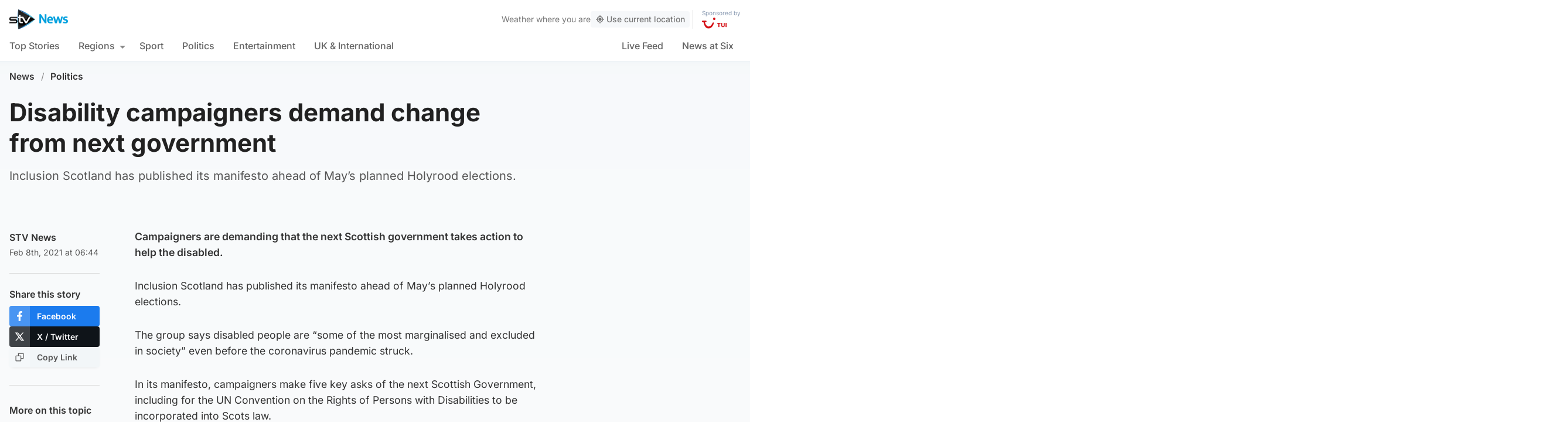

--- FILE ---
content_type: text/html; charset=UTF-8
request_url: https://news.stv.tv/politics/disability-campaigners-demand-change-from-next-government
body_size: 102596
content:
<!doctype html><html class=no-js lang=en-GB><head><meta charset="UTF-8"><style>img:is([sizes="auto" i], [sizes^="auto," i]){contain-intrinsic-size:3000px 1500px}</style><title>Disability campaigners demand change from next government | STV News</title><meta name="description" content="Inclusion Scotland has published its manifesto ahead of May’s planned Holyrood elections."><link rel=canonical href=https://news.stv.tv/politics/disability-campaigners-demand-change-from-next-government><meta property="og:locale" content="en_GB"><meta property="og:type" content="article"><meta property="og:title" content="Disability campaigners demand change from next government"><meta property="og:description" content="Inclusion Scotland has published its manifesto ahead of May’s planned Holyrood elections."><meta property="og:url" content="https://news.stv.tv/politics/disability-campaigners-demand-change-from-next-government"><meta property="og:site_name" content="STV News"><meta property="article:publisher" content="https://www.facebook.com/stvnews/"><meta property="article:author" content="STV News"><meta property="article:published_time" content="2021-02-08T06:44:48+00:00"><meta property="article:modified_time" content="2021-02-08T06:44:58+00:00"><meta property="og:image" content="https://news.stv.tv/wp-content/themes/stvnews/static/images/fallback.png"><meta name="author" content="STV News"><meta name="twitter:card" content="summary_large_image"><meta name="twitter:title" content="Disability campaigners demand change from next government"><meta name="twitter:creator" content="@STVNews"><meta name="twitter:site" content="@STVNews"> <script type=application/ld+json class=yoast-schema-graph>{"@context":"https://schema.org","@graph":[{"@type":"NewsArticle","@id":"https://news.stv.tv/politics/disability-campaigners-demand-change-from-next-government#article","isPartOf":{"@id":"https://news.stv.tv/politics/disability-campaigners-demand-change-from-next-government"},"author":[{"@id":"https://108.128.188.107/#/schema/person/3362681254a6840ddeae0890644d065a"}],"headline":"Disability campaigners demand change from next government","datePublished":"2021-02-08T06:44:48+00:00","dateModified":"2021-02-08T06:44:58+00:00","mainEntityOfPage":{"@id":"https://news.stv.tv/politics/disability-campaigners-demand-change-from-next-government"},"wordCount":"300","publisher":{"@id":"https://108.128.188.107/#organization"},"articleSection":["Politics"],"inLanguage":"en-GB"},{"@type":"WebPage","@id":"https://news.stv.tv/politics/disability-campaigners-demand-change-from-next-government","url":"https://news.stv.tv/politics/disability-campaigners-demand-change-from-next-government","name":"Disability campaigners demand change from next government | STV News","isPartOf":{"@id":"https://108.128.188.107/#website"},"datePublished":"2021-02-08T06:44:48+00:00","dateModified":"2021-02-08T06:44:58+00:00","description":"Inclusion Scotland has published its manifesto ahead of May’s planned Holyrood elections.","breadcrumb":{"@id":"https://news.stv.tv/politics/disability-campaigners-demand-change-from-next-government#breadcrumb"},"inLanguage":"en-GB","potentialAction":[{"@type":"ReadAction","target":["https://news.stv.tv/politics/disability-campaigners-demand-change-from-next-government"]}]},{"@type":"BreadcrumbList","@id":"https://news.stv.tv/politics/disability-campaigners-demand-change-from-next-government#breadcrumb","itemListElement":[{"@type":"ListItem","position":"1","name":"News","item":"https://news.stv.tv/"},{"@type":"ListItem","position":"2","name":"Politics","item":"https://news.stv.tv/section/politics"},{"@type":"ListItem","position":"3","name":"Disability campaigners demand change from next government"}]},{"@type":"WebSite","@id":"https://108.128.188.107/#website","url":"https://108.128.188.107/","name":"STV News","description":"","publisher":{"@id":"https://108.128.188.107/#organization"},"potentialAction":[{"@type":"SearchAction","target":{"@type":"EntryPoint","urlTemplate":"https://108.128.188.107/?s={search_term_string}"},"query-input":{"@type":"PropertyValueSpecification","valueRequired":"1","valueName":"search_term_string"}}],"inLanguage":"en-GB"},{"@type":"Organization","@id":"https://108.128.188.107/#organization","name":"STV News","url":"https://108.128.188.107/","logo":{"@type":"ImageObject","inLanguage":"en-GB","@id":"https://108.128.188.107/#/schema/logo/image/","url":"https://news.stv.tv/wp-content/uploads/2021/01/af04f71d989dd3b8d8bd02826059a3fc.png","contentUrl":"https://news.stv.tv/wp-content/uploads/2021/01/af04f71d989dd3b8d8bd02826059a3fc.png","width":"177","height":"60","caption":"STV News"},"image":{"@id":"https://108.128.188.107/#/schema/logo/image/"},"sameAs":["https://www.facebook.com/stvnews/","https://x.com/STVNews","https://www.instagram.com/stv.news","https://www.youtube.com/user/STVNews","https://en.wikipedia.org/wiki/STV_News"]},{"@type":"Person","@id":"https://108.128.188.107/#/schema/person/3362681254a6840ddeae0890644d065a","name":"STV News","sameAs":["stv.news","https://x.com/STVNews"],"url":"https://news.stv.tv/author/stv"}]}</script> <style id=classic-theme-styles-inline-css>/*! This file is auto-generated */
.wp-block-button__link{color:#fff;background-color:#32373c;border-radius:9999px;box-shadow:none;text-decoration:none;padding:calc(.667em + 2px) calc(1.333em + 2px);font-size:1.125em}.wp-block-file__button{background:#32373c;color:#fff;text-decoration:none}</style><style id=co-authors-plus-coauthors-style-inline-css>.wp-block-co-authors-plus-coauthors.is-layout-flow [class*=wp-block-co-authors-plus]{display:inline}</style><style id=co-authors-plus-avatar-style-inline-css>.wp-block-co-authors-plus-avatar :where(img){height:auto;max-width:100%;vertical-align:bottom}.wp-block-co-authors-plus-coauthors.is-layout-flow .wp-block-co-authors-plus-avatar :where(img){vertical-align:middle}.wp-block-co-authors-plus-avatar:is(.alignleft,.alignright){display:table}.wp-block-co-authors-plus-avatar.aligncenter{display:table;margin-inline:auto}</style><style id=co-authors-plus-image-style-inline-css>.wp-block-co-authors-plus-image{margin-bottom:0}.wp-block-co-authors-plus-image :where(img){height:auto;max-width:100%;vertical-align:bottom}.wp-block-co-authors-plus-coauthors.is-layout-flow .wp-block-co-authors-plus-image :where(img){vertical-align:middle}.wp-block-co-authors-plus-image:is(.alignfull,.alignwide) :where(img){width:100%}.wp-block-co-authors-plus-image:is(.alignleft,.alignright){display:table}.wp-block-co-authors-plus-image.aligncenter{display:table;margin-inline:auto}</style><style id=filebird-block-filebird-gallery-style-inline-css>/*<![CDATA[*/ul.filebird-block-filebird-gallery{margin:auto!important;padding:0!important;width:100%}ul.filebird-block-filebird-gallery.layout-grid{display:grid;grid-gap:20px;align-items:stretch;grid-template-columns:repeat(var(--columns),1fr);justify-items:stretch}ul.filebird-block-filebird-gallery.layout-grid li
img{border:1px
solid #ccc;box-shadow:2px 2px 6px 0 rgba(0,0,0,.3);height:100%;max-width:100%;-o-object-fit:cover;object-fit:cover;width:100%}ul.filebird-block-filebird-gallery.layout-masonry{-moz-column-count:var(--columns);-moz-column-gap:var(--space);column-gap:var(--space);-moz-column-width:var(--min-width);columns:var(--min-width) var(--columns);display:block;overflow:auto}ul.filebird-block-filebird-gallery.layout-masonry
li{margin-bottom:var(--space)}ul.filebird-block-filebird-gallery
li{list-style:none}ul.filebird-block-filebird-gallery li
figure{height:100%;margin:0;padding:0;position:relative;width:100%}ul.filebird-block-filebird-gallery li figure
figcaption{background:linear-gradient(0deg,rgba(0,0,0,.7),rgba(0,0,0,.3) 70%,transparent);bottom:0;box-sizing:border-box;color:#fff;font-size:.8em;margin:0;max-height:100%;overflow:auto;padding:3em
.77em .7em;position:absolute;text-align:center;width:100%;z-index:2}ul.filebird-block-filebird-gallery li figure figcaption
a{color:inherit}/*]]>*/</style><style id=global-styles-inline-css>/*<![CDATA[*/:root{--wp--preset--aspect-ratio--square:1;--wp--preset--aspect-ratio--4-3:4/3;--wp--preset--aspect-ratio--3-4:3/4;--wp--preset--aspect-ratio--3-2:3/2;--wp--preset--aspect-ratio--2-3:2/3;--wp--preset--aspect-ratio--16-9:16/9;--wp--preset--aspect-ratio--9-16:9/16;--wp--preset--gradient--vivid-cyan-blue-to-vivid-purple:linear-gradient(135deg,rgba(6,147,227,1) 0%,rgb(155,81,224) 100%);--wp--preset--gradient--light-green-cyan-to-vivid-green-cyan:linear-gradient(135deg,rgb(122,220,180) 0%,rgb(0,208,130) 100%);--wp--preset--gradient--luminous-vivid-amber-to-luminous-vivid-orange:linear-gradient(135deg,rgba(252,185,0,1) 0%,rgba(255,105,0,1) 100%);--wp--preset--gradient--luminous-vivid-orange-to-vivid-red:linear-gradient(135deg,rgba(255,105,0,1) 0%,rgb(207,46,46) 100%);--wp--preset--gradient--very-light-gray-to-cyan-bluish-gray:linear-gradient(135deg,rgb(238,238,238) 0%,rgb(169,184,195) 100%);--wp--preset--gradient--cool-to-warm-spectrum:linear-gradient(135deg,rgb(74,234,220) 0%,rgb(151,120,209) 20%,rgb(207,42,186) 40%,rgb(238,44,130) 60%,rgb(251,105,98) 80%,rgb(254,248,76) 100%);--wp--preset--gradient--blush-light-purple:linear-gradient(135deg,rgb(255,206,236) 0%,rgb(152,150,240) 100%);--wp--preset--gradient--blush-bordeaux:linear-gradient(135deg,rgb(254,205,165) 0%,rgb(254,45,45) 50%,rgb(107,0,62) 100%);--wp--preset--gradient--luminous-dusk:linear-gradient(135deg,rgb(255,203,112) 0%,rgb(199,81,192) 50%,rgb(65,88,208) 100%);--wp--preset--gradient--pale-ocean:linear-gradient(135deg,rgb(255,245,203) 0%,rgb(182,227,212) 50%,rgb(51,167,181) 100%);--wp--preset--gradient--electric-grass:linear-gradient(135deg,rgb(202,248,128) 0%,rgb(113,206,126) 100%);--wp--preset--gradient--midnight:linear-gradient(135deg,rgb(2,3,129) 0%,rgb(40,116,252) 100%);--wp--preset--font-size--small:13px;--wp--preset--font-size--medium:20px;--wp--preset--font-size--large:36px;--wp--preset--font-size--x-large:42px;--wp--preset--spacing--20:0.44rem;--wp--preset--spacing--30:0.67rem;--wp--preset--spacing--40:1rem;--wp--preset--spacing--50:1.5rem;--wp--preset--spacing--60:2.25rem;--wp--preset--spacing--70:3.38rem;--wp--preset--spacing--80:5.06rem;--wp--preset--shadow--natural:6px 6px 9px rgba(0, 0, 0, 0.2);--wp--preset--shadow--deep:12px 12px 50px rgba(0, 0, 0, 0.4);--wp--preset--shadow--sharp:6px 6px 0px rgba(0, 0, 0, 0.2);--wp--preset--shadow--outlined:6px 6px 0px -3px rgba(255, 255, 255, 1), 6px 6px rgba(0, 0, 0, 1);--wp--preset--shadow--crisp:6px 6px 0px rgba(0, 0, 0, 1)}:where(.is-layout-flex){gap:0.5em}:where(.is-layout-grid){gap:0.5em}body .is-layout-flex{display:flex}.is-layout-flex{flex-wrap:wrap;align-items:center}.is-layout-flex>:is(*,div){margin:0}body .is-layout-grid{display:grid}.is-layout-grid>:is(*,div){margin:0}:where(.wp-block-columns.is-layout-flex){gap:2em}:where(.wp-block-columns.is-layout-grid){gap:2em}:where(.wp-block-post-template.is-layout-flex){gap:1.25em}:where(.wp-block-post-template.is-layout-grid){gap:1.25em}.has-vivid-cyan-blue-to-vivid-purple-gradient-background{background:var(--wp--preset--gradient--vivid-cyan-blue-to-vivid-purple) !important}.has-light-green-cyan-to-vivid-green-cyan-gradient-background{background:var(--wp--preset--gradient--light-green-cyan-to-vivid-green-cyan) !important}.has-luminous-vivid-amber-to-luminous-vivid-orange-gradient-background{background:var(--wp--preset--gradient--luminous-vivid-amber-to-luminous-vivid-orange) !important}.has-luminous-vivid-orange-to-vivid-red-gradient-background{background:var(--wp--preset--gradient--luminous-vivid-orange-to-vivid-red) !important}.has-very-light-gray-to-cyan-bluish-gray-gradient-background{background:var(--wp--preset--gradient--very-light-gray-to-cyan-bluish-gray) !important}.has-cool-to-warm-spectrum-gradient-background{background:var(--wp--preset--gradient--cool-to-warm-spectrum) !important}.has-blush-light-purple-gradient-background{background:var(--wp--preset--gradient--blush-light-purple) !important}.has-blush-bordeaux-gradient-background{background:var(--wp--preset--gradient--blush-bordeaux) !important}.has-luminous-dusk-gradient-background{background:var(--wp--preset--gradient--luminous-dusk) !important}.has-pale-ocean-gradient-background{background:var(--wp--preset--gradient--pale-ocean) !important}.has-electric-grass-gradient-background{background:var(--wp--preset--gradient--electric-grass) !important}.has-midnight-gradient-background{background:var(--wp--preset--gradient--midnight) !important}.has-small-font-size{font-size:var(--wp--preset--font-size--small) !important}.has-medium-font-size{font-size:var(--wp--preset--font-size--medium) !important}.has-large-font-size{font-size:var(--wp--preset--font-size--large) !important}.has-x-large-font-size{font-size:var(--wp--preset--font-size--x-large) !important}:where(.wp-block-post-template.is-layout-flex){gap:1.25em}:where(.wp-block-post-template.is-layout-grid){gap:1.25em}:where(.wp-block-columns.is-layout-flex){gap:2em}:where(.wp-block-columns.is-layout-grid){gap:2em}:root :where(.wp-block-pullquote){font-size:1.5em;line-height:1.6}/*]]>*/</style> <script>window._nslDOMReady=function(callback){if(document.readyState==="complete"||document.readyState==="interactive"){callback();}else{document.addEventListener("DOMContentLoaded",callback);}};</script><style>div.nsl-container[data-align="left"]{text-align:left}div.nsl-container[data-align="center"]{text-align:center}div.nsl-container[data-align="right"]{text-align:right}div.nsl-container div.nsl-container-buttons a[data-plugin="nsl"]{text-decoration:none;box-shadow:none;border:0}div.nsl-container .nsl-container-buttons{display:flex;padding:5px
0}div.nsl-container.nsl-container-block .nsl-container-buttons{display:inline-grid;grid-template-columns:minmax(145px, auto)}div.nsl-container-block-fullwidth .nsl-container-buttons{flex-flow:column;align-items:center}div.nsl-container-block-fullwidth .nsl-container-buttons a,
div.nsl-container-block .nsl-container-buttons
a{flex:1 1 auto;display:block;margin:5px
0;width:100%}div.nsl-container-inline{margin:-5px;text-align:left}div.nsl-container-inline .nsl-container-buttons{justify-content:center;flex-wrap:wrap}div.nsl-container-inline .nsl-container-buttons
a{margin:5px;display:inline-block}div.nsl-container-grid .nsl-container-buttons{flex-flow:row;align-items:center;flex-wrap:wrap}div.nsl-container-grid .nsl-container-buttons
a{flex:1 1 auto;display:block;margin:5px;max-width:280px;width:100%}@media only screen and (min-width: 650px){div.nsl-container-grid .nsl-container-buttons
a{width:auto}}div.nsl-container .nsl-button{cursor:pointer;vertical-align:top;border-radius:4px}div.nsl-container .nsl-button-default{color:#fff;display:flex}div.nsl-container .nsl-button-icon{display:inline-block}div.nsl-container .nsl-button-svg-container{flex:0 0 auto;padding:8px;display:flex;align-items:center}div.nsl-container
svg{height:24px;width:24px;vertical-align:top}div.nsl-container .nsl-button-default div.nsl-button-label-container{margin:0
24px 0 12px;padding:10px
0;font-family:Helvetica,Arial,sans-serif;font-size:16px;line-height:20px;letter-spacing: .25px;overflow:hidden;text-align:center;text-overflow:clip;white-space:nowrap;flex:1 1 auto;-webkit-font-smoothing:antialiased;-moz-osx-font-smoothing:grayscale;text-transform:none;display:inline-block}div.nsl-container .nsl-button-google[data-skin="dark"] .nsl-button-svg-container{margin:1px;padding:7px;border-radius:3px;background:#fff}div.nsl-container .nsl-button-google[data-skin="light"]{border-radius:1px;box-shadow:0 1px 5px 0 rgba(0, 0, 0, .25);color:RGBA(0, 0, 0, 0.54)}div.nsl-container .nsl-button-apple .nsl-button-svg-container{padding:0
6px}div.nsl-container .nsl-button-apple .nsl-button-svg-container
svg{height:40px;width:auto}div.nsl-container .nsl-button-apple[data-skin="light"]{color:#000;box-shadow:0 0 0 1px #000}div.nsl-container .nsl-button-facebook[data-skin="white"]{color:#000;box-shadow:inset 0 0 0 1px #000}div.nsl-container .nsl-button-facebook[data-skin="light"]{color:#1877F2;box-shadow:inset 0 0 0 1px #1877F2}div.nsl-container .nsl-button-spotify[data-skin="white"]{color:#191414;box-shadow:inset 0 0 0 1px #191414}div.nsl-container .nsl-button-apple div.nsl-button-label-container{font-size:17px;font-family:-apple-system,BlinkMacSystemFont,"Segoe UI",Roboto,Helvetica,Arial,sans-serif,"Apple Color Emoji","Segoe UI Emoji","Segoe UI Symbol"}div.nsl-container .nsl-button-slack div.nsl-button-label-container{font-size:17px;font-family:-apple-system,BlinkMacSystemFont,"Segoe UI",Roboto,Helvetica,Arial,sans-serif,"Apple Color Emoji","Segoe UI Emoji","Segoe UI Symbol"}div.nsl-container .nsl-button-slack[data-skin="light"]{color:#000;box-shadow:inset 0 0 0 1px #DDD}div.nsl-container .nsl-button-tiktok[data-skin="light"]{color:#161823;box-shadow:0 0 0 1px rgba(22, 24, 35, 0.12)}div.nsl-container .nsl-button-kakao{color:rgba(0, 0, 0, 0.85)}.nsl-clear{clear:both}.nsl-container{clear:both}.nsl-disabled-provider .nsl-button{filter:grayscale(1);opacity:0.8}div.nsl-container-inline[data-align="left"] .nsl-container-buttons{justify-content:flex-start}div.nsl-container-inline[data-align="center"] .nsl-container-buttons{justify-content:center}div.nsl-container-inline[data-align="right"] .nsl-container-buttons{justify-content:flex-end}div.nsl-container-grid[data-align="left"] .nsl-container-buttons{justify-content:flex-start}div.nsl-container-grid[data-align="center"] .nsl-container-buttons{justify-content:center}div.nsl-container-grid[data-align="right"] .nsl-container-buttons{justify-content:flex-end}div.nsl-container-grid[data-align="space-around"] .nsl-container-buttons{justify-content:space-around}div.nsl-container-grid[data-align="space-between"] .nsl-container-buttons{justify-content:space-between}#nsl-redirect-overlay{display:flex;flex-direction:column;justify-content:center;align-items:center;position:fixed;z-index:1000000;left:0;top:0;width:100%;height:100%;backdrop-filter:blur(1px);background-color:RGBA(0, 0, 0, .32);}#nsl-redirect-overlay-container{display:flex;flex-direction:column;justify-content:center;align-items:center;background-color:white;padding:30px;border-radius:10px}#nsl-redirect-overlay-spinner{content:'';display:block;margin:20px;border:9px
solid RGBA(0, 0, 0, .6);border-top:9px solid #fff;border-radius:50%;box-shadow:inset 0 0 0 1px RGBA(0, 0, 0, .6), 0 0 0 1px RGBA(0, 0, 0, .6);width:40px;height:40px;animation:nsl-loader-spin 2s linear infinite}@keyframes nsl-loader-spin{0%{transform:rotate(0deg)}to{transform:rotate(360deg)}}#nsl-redirect-overlay-title{font-family:-apple-system,BlinkMacSystemFont,"Segoe UI",Roboto,Oxygen-Sans,Ubuntu,Cantarell,"Helvetica Neue",sans-serif;font-size:18px;font-weight:bold;color:#3C434A}#nsl-redirect-overlay-text{font-family:-apple-system,BlinkMacSystemFont,"Segoe UI",Roboto,Oxygen-Sans,Ubuntu,Cantarell,"Helvetica Neue",sans-serif;text-align:center;font-size:14px;color:#3C434A}</style><style>#nsl-notices-fallback{position:fixed;right:10px;top:10px;z-index:10000}.admin-bar #nsl-notices-fallback{top:42px}#nsl-notices-fallback>div{position:relative;background:#fff;border-left:4px solid #fff;box-shadow:0 1px 1px 0 rgba(0, 0, 0, .1);margin:5px
15px 2px;padding:1px
20px}#nsl-notices-fallback>div.error{display:block;border-left-color:#dc3232}#nsl-notices-fallback>div.updated{display:block;border-left-color:#46b450}#nsl-notices-fallback
p{margin: .5em 0;padding:2px}#nsl-notices-fallback>div:after{position:absolute;right:5px;top:5px;content:'\00d7';display:block;height:16px;width:16px;line-height:16px;text-align:center;font-size:20px;cursor:pointer}</style><meta name="robots" content="index, follow, max-snippet:-1, max-image-preview:large, max-video-preview:-1"><meta name="viewport" content="width=device-width, initial-scale=1"><meta name="facebook-domain-verification" content="0999kauyhppsr0y04dvve9fir2bv6y"><meta name="google-site-verification" content="FVhPuoVhctZI2neC29qMt4DZ8qoSI-7465DW5Z7md3o"><meta property="fb:pages" content="323696678669"> <script>"use strict";function _typeof(t){return(_typeof="function"==typeof Symbol&&"symbol"==typeof Symbol.iterator?function(t){return typeof t}:function(t){return t&&"function"==typeof Symbol&&t.constructor===Symbol&&t!==Symbol.prototype?"symbol":typeof t})(t)}!function(){var t=function(){var t,e,o=[],n=window,r=n;for(;r;){try{if(r.frames.__tcfapiLocator){t=r;break}}catch(t){}
if(r===n.top)break;r=r.parent}
t||(!function t(){var e=n.document,o=!!n.frames.__tcfapiLocator;if(!o)
if(e.body){var r=e.createElement("iframe");r.style.cssText="display:none",r.name="__tcfapiLocator",e.body.appendChild(r)}else setTimeout(t,5);return!o}(),n.__tcfapi=function(){for(var t=arguments.length,n=new Array(t),r=0;r<t;r++)n[r]=arguments[r];if(!n.length)return o;"setGdprApplies"===n[0]?n.length>3&&2===parseInt(n[1],10)&&"boolean"==typeof n[3]&&(e=n[3],"function"==typeof n[2]&&n[2]("set",!0)):"ping"===n[0]?"function"==typeof n[2]&&n[2]({gdprApplies:e,cmpLoaded:!1,cmpStatus:"stub"}):o.push(n)},n.addEventListener("message",(function(t){var e="string"==typeof t.data,o={};if(e)try{o=JSON.parse(t.data)}catch(t){}else o=t.data;var n="object"===_typeof(o)&&null!==o?o.__tcfapiCall:null;n&&window.__tcfapi(n.command,n.version,(function(o,r){var a={__tcfapiReturn:{returnValue:o,success:r,callId:n.callId}};t&&t.source&&t.source.postMessage&&t.source.postMessage(e?JSON.stringify(a):a,"*")}),n.parameter)}),!1))};"undefined"!=typeof module?module.exports=t:t()}();</script> <script>function activateTemplateContent(){const wrappers=document.querySelectorAll('template.template-wrapper');if(!wrappers.length){return;}
wrappers.forEach(function(template){try{const html=template.innerHTML||'';if(!html.trim()){console.warn('Empty template found');return;}
const fragment=document.createRange().createContextualFragment(html);template.parentNode.replaceChild(fragment,template);const addedScripts=fragment.querySelectorAll('script');addedScripts.forEach(function(script){if(!script.isConnected)return;const newScript=document.createElement('script');Array.from(script.attributes).forEach(attr=>{newScript.setAttribute(attr.name,attr.value);});newScript.textContent=script.textContent;script.parentNode.replaceChild(newScript,script);});}catch(error){console.error('Error activating template content:',error);}});}</script> <script>window._sp_queue=[];window._sp_={config:{accountId:1854,baseEndpoint:'https://cdn.privacy-mgmt.com',propertyHref:"https://news.stv.tv",gdpr:{},events:{onMessageChoiceSelect:function(){},onMessageReady:function(){},onMessageChoiceError:function(){},onPrivacyManagerAction:function(){},onPMCancel:function(){},onMessageReceiveData:function(){},onSPPMObjectReady:function(){window.teads_analytics=window.teads_analytics||{};window.teads_analytics.analytics_tag_id="PUB_13166";window.teads_analytics.share=window.teads_analytics.share||function(){;(window.teads_analytics.shared_data=window.teads_analytics.shared_data||[]).push(arguments)};var s=document.createElement('script');s.setAttribute('src','https://a.teads.tv/analytics/tag.js');s.async=true;document.body.appendChild(s);},onConsentReady:function(consentUUID,euconsent){activateTemplateContent();},onError:function(){},}}}</script> <script src=https://cdn.privacy-mgmt.com/unified/wrapperMessagingWithoutDetection.js async></script> <script>window.stv_gam_data={'enableDebugging':false,'section':'politics','domain':'https://news.stv.tv','url':'https://news.stv.tv/politics/disability-campaigners-demand-change-from-next-government','weatherArea':'scotland','isArticle':true,'articleId':'184145','platform':'web','keywords':'Disability,campaigners,demand,change,from,next,government',};window['gtag_enable_tcf_support']=true;</script> <script src=https://securepubads.g.doubleclick.net/tag/js/gpt.js></script> <script src='https://news.stv.tv/wp-content/themes/stvnews/static/scripts/gam-lazy.js?v=03022026145013'></script> <link rel=icon href=https://news.stv.tv/wp-content/themes/stvnews/static/images/favicons/favicon.ico sizes=any><link rel=icon href=https://news.stv.tv/wp-content/themes/stvnews/static/images/favicons/favicon.svg type=image/svg+xml><link rel=apple-touch-icon href=https://news.stv.tv/wp-content/themes/stvnews/static/images/favicons/apple-touch-icon.png><link rel=manifest href=https://news.stv.tv/wp-content/themes/stvnews/static/images/favicons/site.webmanifest><link rel=mask-icon href=https://news.stv.tv/wp-content/themes/stvnews/static/images/favicons/favicon.svg color=#00b0ff><meta name="apple-mobile-web-app-title" content="STV News"><meta name="application-name" content="STV News"><meta name="msapplication-TileColor" content="#ffffff"><meta name="msapplication-config" content="https://news.stv.tv/wp-content/themes/stvnews/static/images/favicons/browserconfig.xml"><meta name="theme-color" content="#ffffff"><link rel=manifest href=https://news.stv.tv/wp-content/themes/stvnews/static/manifest.json><link rel=preconnect href=https://fonts.bunny.net><link href="https://fonts.bunny.net/css?family=inter:300,400,500,600,700,800" rel=stylesheet><meta name="apple-itunes-app" content="app-id=369121433"><meta name="twitter:image" content=""><link href="https://news.stv.tv/wp-content/themes/stvnews/static/css/main.css?v=03022026145013" rel=stylesheet><link href="https://news.stv.tv/wp-content/themes/stvnews/static/css/2024.css?v=03022026145013" rel=stylesheet><link rel=stylesheet media=print href=https://news.stv.tv/wp-content/themes/stvnews/static/css/print.css><link href="https://news.stv.tv/wp-content/themes/stvnews/static/libs/lite-yt-embed/lite-yt-embed.min.css?v=03022026145013" rel=stylesheet> <script async id=ebx src=//applets.ebxcdn.com/ebx.js></script> </head><body id=body class="wp-singular post-template-default single single-post postid-184145 single-format-standard wp-theme-stvnews"><div id=top class=outer-container><header class=site-header><div class=top-bar data-nosnippet> <a class=skip-link href=#main>Skip to main content</a><div class=top-bar__inner><div class="top-bar__slot top-bar__slot--1"> <button class="mobile-menu-toggle top-bar__menu-toggle"><svg xmlns=http://www.w3.org/2000/svg width=1.5rem height=1.5rem viewBox="0 0 24 24"> <g data-name="Layer 2"> <g data-name=menu> <rect width=18 height=2 x=3 y=11 rx=.95 ry=.95 /> <rect width=18 height=2 x=3 y=16 rx=.95 ry=.95 /> <rect width=18 height=2 x=3 y=6 rx=.95 ry=.95 /> </g> </g> </svg> Menu</button></div><div class="top-bar__slot top-bar__slot--2"> <a href=https://news.stv.tv class=site-logo> <img src=https://news.stv.tv/wp-content/themes/stvnews/static/images/stv-news-logo-2021.png alt> </a></div><div class="top-bar__slot top-bar__slot--3"><nav><ul class=site-navigation> <li class="menu-item menu-item--live"> <a href=https://news.stv.tv/live><span class=live-icon><span class=live-icon__dot></span> Live</span></a> </li></ul></nav></div><div class=desktop-weather-container><div id=desktop-weather-widget></div></div></div></div><div class="d-navigation hide-on-mobile" data-nosnippet><div class=d-navigation__inner><ul id=menu-section-navigation class="site-navigation stv-branding"><li id=menu-item-144003 class="menu-item menu-item-type-post_type menu-item-object-page menu-item-home menu-item-144003"><a href=https://news.stv.tv/ >Top Stories</a></li> <li id=menu-item-208578 class="menu-item menu-item-type-custom menu-item-object-custom menu-item-has-children menu-item-208578"><a href=#>Regions</a><ul class=sub-menu> <li id=menu-item-208579 class="menu-item menu-item-type-taxonomy menu-item-object-category menu-item-208579"><a href=https://news.stv.tv/section/scotland>All Scotland</a></li> <li id=menu-item-208580 class="menu-item menu-item-type-taxonomy menu-item-object-category menu-item-208580"><a href=https://news.stv.tv/section/west-central>Glasgow &amp; West</a></li> <li id=menu-item-208581 class="menu-item menu-item-type-taxonomy menu-item-object-category menu-item-208581"><a href=https://news.stv.tv/section/east-central>Edinburgh &amp; East</a></li> <li id=menu-item-208582 class="menu-item menu-item-type-taxonomy menu-item-object-category menu-item-208582"><a href=https://news.stv.tv/section/north>North East &amp; Tayside</a></li> <li id=menu-item-208583 class="menu-item menu-item-type-taxonomy menu-item-object-category menu-item-208583"><a href=https://news.stv.tv/section/highlands-islands>Highlands &amp; Islands</a></li></ul> </li> <li id=menu-item-151557 class="sport menu-item menu-item-type-taxonomy menu-item-object-category menu-item-151557"><a href=https://news.stv.tv/section/sport>Sport</a></li> <li id=menu-item-4290 class="politics menu-item menu-item-type-taxonomy menu-item-object-category current-post-ancestor current-menu-parent current-post-parent menu-item-4290"><a href=https://news.stv.tv/section/politics>Politics</a></li> <li id=menu-item-4286 class="entertainment menu-item menu-item-type-taxonomy menu-item-object-category menu-item-4286"><a href=https://news.stv.tv/section/entertainment>Entertainment</a></li> <li id=menu-item-208584 class="menu-item menu-item-type-taxonomy menu-item-object-category menu-item-208584"><a href=https://news.stv.tv/section/world>UK &amp; International</a></li> <li id=menu-item-257257 class="hide-on-desktop menu-item menu-item-type-custom menu-item-object-custom menu-item-257257"><a href=https://news.stv.tv/news-at-six>News at Six</a></li> <li id=menu-item-280537 class="hide-on-desktop menu-item menu-item-type-custom menu-item-object-custom menu-item-280537"><a href=/section/weather>Weather</a></li></ul><div class=secondary-nav><ul class="site-navigation stv-branding"> <li class="menu-item "><a href=/live>Live Feed</a></li> <li class="menu-item "><a href=/news-at-six>News at Six</a></li></ul></div></div></div></div><div class=mobile-menu id=mobile-menu data-nosnippet><div class=mobile-menu__panel><div><div class=mobile-menu__meta> <img width=100 height=34 loading=lazy src=https://news.stv.tv/wp-content/themes/stvnews/static/images/stv-news-logo-2021.png alt> <button class=mobile-menu-toggle><svg xmlns=http://www.w3.org/2000/svg width=1.5rem height=1.5rem viewBox="0 0 24 24"> <g> <path d="M13.41 12l4.3-4.29a1 1 0 1 0-1.42-1.42L12 10.59l-4.29-4.3a1 1 0 0 0-1.42 1.42l4.3 4.29-4.3 4.29a1 1 0 0 0 0 1.42 1 1 0 0 0 1.42 0l4.29-4.3 4.29 4.3a1 1 0 0 0 1.42 0 1 1 0 0 0 0-1.42z" data-name=close /> </g> </svg> Close</button></div><nav><ul class=mobile-menu__nav> <li class="menu-item menu-item-type-post_type menu-item-object-page menu-item-home menu-item-144003"><a href=https://news.stv.tv/ >Top Stories</a></li> <li class="menu-item menu-item-type-custom menu-item-object-custom menu-item-has-children menu-item-208578"><a href=#>Regions</a><ul class=sub-menu> <li class="menu-item menu-item-type-taxonomy menu-item-object-category menu-item-208579"><a href=https://news.stv.tv/section/scotland>All Scotland</a></li> <li class="menu-item menu-item-type-taxonomy menu-item-object-category menu-item-208580"><a href=https://news.stv.tv/section/west-central>Glasgow &amp; West</a></li> <li class="menu-item menu-item-type-taxonomy menu-item-object-category menu-item-208581"><a href=https://news.stv.tv/section/east-central>Edinburgh &amp; East</a></li> <li class="menu-item menu-item-type-taxonomy menu-item-object-category menu-item-208582"><a href=https://news.stv.tv/section/north>North East &amp; Tayside</a></li> <li class="menu-item menu-item-type-taxonomy menu-item-object-category menu-item-208583"><a href=https://news.stv.tv/section/highlands-islands>Highlands &amp; Islands</a></li></ul> </li> <li class="sport menu-item menu-item-type-taxonomy menu-item-object-category menu-item-151557"><a href=https://news.stv.tv/section/sport>Sport</a></li> <li class="politics menu-item menu-item-type-taxonomy menu-item-object-category current-post-ancestor current-menu-parent current-post-parent menu-item-4290"><a href=https://news.stv.tv/section/politics>Politics</a></li> <li class="entertainment menu-item menu-item-type-taxonomy menu-item-object-category menu-item-4286"><a href=https://news.stv.tv/section/entertainment>Entertainment</a></li> <li class="menu-item menu-item-type-taxonomy menu-item-object-category menu-item-208584"><a href=https://news.stv.tv/section/world>UK &amp; International</a></li> <li class="hide-on-desktop menu-item menu-item-type-custom menu-item-object-custom menu-item-257257"><a href=https://news.stv.tv/news-at-six>News at Six</a></li> <li class="hide-on-desktop menu-item menu-item-type-custom menu-item-object-custom menu-item-280537"><a href=/section/weather>Weather</a></li></ul></nav></div></div><div class="mobile-menu__external mobile-menu-toggle"></div></div></header></div><main class=main-content id=webpage><div class="flex flex-col gap-0 xl:flex-col mb-2 xl:mb-0"><div><div id=weather-preview></div></div><div class="container w-full"><div class="breadcrumbs mb-0" data-nosnippet><p id=breadcrumbs><span><a href=https://news.stv.tv/ >News</a> / <a href=https://news.stv.tv/section/politics>Politics</a></span></p></div></div></div><article class="article " id=article><div class=container><div class=headline-container id=main><h1 class="headline">Disability campaigners demand change from next government</h1><p class=subhead>Inclusion Scotland has published its manifesto ahead of May’s planned Holyrood elections.</p></div><div class=content-container><div class=content><div class=content-sidebar><div class=article-meta><div class=byline> STV News</div><div class=timestamp> <time> Feb 8th, 2021 at 06:44</time></div><div class=share><h5 class="title">Share this story</h5><div class=buttons> <a href="https://facebook.com/sharer/sharer.php?u=https://news.stv.tv/politics/disability-campaigners-demand-change-from-next-government" class="facebook mobile-icon-only"> <span class=icon> <svg stroke=currentColor fill=currentColor stroke-width=0 viewBox="0 0 320 512" height=1em width=1em xmlns=http://www.w3.org/2000/svg> <path d="M279.14 288l14.22-92.66h-88.91v-60.13c0-25.35 12.42-50.06 52.24-50.06h40.42V6.26S260.43 0 225.36 0c-73.22 0-121.08 44.38-121.08 124.72v70.62H22.89V288h81.39v224h100.17V288z"></path> </svg> </span> <span class=label>Facebook</span> </a> <a href="https://x.com/intent/tweet?text=Disability+campaigners+demand+change+from+next+government&url=https://news.stv.tv/politics/disability-campaigners-demand-change-from-next-government" class="twitter mobile-icon-only"> <span class=icon> <svg stroke=currentColor fill=currentColor stroke-width=0 viewBox="0 0 24 24" height=1em width=1em xmlns=http://www.w3.org/2000/svg> <path d="M8 2H1L9.26086 13.0145L1.44995 21.9999H4.09998L10.4883 14.651L16 22H23L14.3917 10.5223L21.8001 2H19.1501L13.1643 8.88578L8 2ZM17 20L5 4H7L19 20H17Z"></path> </svg> </span> <span class=label>X / Twitter</span></a> <a href="whatsapp://send?text=https://news.stv.tv/politics/disability-campaigners-demand-change-from-next-government" class="whatsapp mobile-icon-only mobile-only"> <span class=icon> <svg stroke=currentColor fill=currentColor stroke-width=0 viewBox="0 0 448 512" height=1em width=1em xmlns=http://www.w3.org/2000/svg> <path d="M380.9 97.1C339 55.1 283.2 32 223.9 32c-122.4 0-222 99.6-222 222 0 39.1 10.2 77.3 29.6 111L0 480l117.7-30.9c32.4 17.7 68.9 27 106.1 27h.1c122.3 0 224.1-99.6 224.1-222 0-59.3-25.2-115-67.1-157zm-157 341.6c-33.2 0-65.7-8.9-94-25.7l-6.7-4-69.8 18.3L72 359.2l-4.4-7c-18.5-29.4-28.2-63.3-28.2-98.2 0-101.7 82.8-184.5 184.6-184.5 49.3 0 95.6 19.2 130.4 54.1 34.8 34.9 56.2 81.2 56.1 130.5 0 101.8-84.9 184.6-186.6 184.6zm101.2-138.2c-5.5-2.8-32.8-16.2-37.9-18-5.1-1.9-8.8-2.8-12.5 2.8-3.7 5.6-14.3 18-17.6 21.8-3.2 3.7-6.5 4.2-12 1.4-32.6-16.3-54-29.1-75.5-66-5.7-9.8 5.7-9.1 16.3-30.3 1.8-3.7.9-6.9-.5-9.7-1.4-2.8-12.5-30.1-17.1-41.2-4.5-10.8-9.1-9.3-12.5-9.5-3.2-.2-6.9-.2-10.6-.2-3.7 0-9.7 1.4-14.8 6.9-5.1 5.6-19.4 19-19.4 46.3 0 27.3 19.9 53.7 22.6 57.4 2.8 3.7 39.1 59.7 94.8 83.8 35.2 15.2 49 16.5 66.6 13.9 10.7-1.6 32.8-13.4 37.4-26.4 4.6-13 4.6-24.1 3.2-26.4-1.3-2.5-5-3.9-10.5-6.6z"></path> </svg> </span></a> <a href=# class=copybtn> <span class=icon> <svg stroke=currentColor fill=currentColor stroke-width=0 viewBox="0 0 24 24" height=1em width=1em xmlns=http://www.w3.org/2000/svg> <path d="M20 2H10c-1.103 0-2 .897-2 2v4H4c-1.103 0-2 .897-2 2v10c0 1.103.897 2 2 2h10c1.103 0 2-.897 2-2v-4h4c1.103 0 2-.897 2-2V4c0-1.103-.897-2-2-2zM4 20V10h10l.002 10H4zm16-6h-4v-4c0-1.103-.897-2-2-2h-4V4h10v10z"></path> </svg> </span> <span class=label>Copy Link</span> </a> <a href class="deviceshare mobile-icon-only mobile-only"> <span class=icon> <svg stroke=currentColor fill=none stroke-width=2 viewBox="0 0 24 24" stroke-linecap=round stroke-linejoin=round height=1em width=1em xmlns=http://www.w3.org/2000/svg> <path d="M4 12v8a2 2 0 0 0 2 2h12a2 2 0 0 0 2-2v-8"></path> <polyline points="16 6 12 2 8 6"></polyline> <line x1=12 y1=2 x2=12 y2=15></line> </svg> </span> </a></div></div></div><div data-nosnippet class=related-articles><h5>More on this topic</h5><ul> <li><section class="excerpt -headline-list"> <a href=https://news.stv.tv/scotland/support-system-not-doing-enough-for-people-with-disabilities><h3 class="headline smallest">Support system &#8216;not doing enough&#8217; for people with disabilities</h3></a></section>  </li> <li><section class="excerpt -headline-list"> <a href=https://news.stv.tv/scotland/disabled-scots-distressed-over-clampdown-on-maskless-shoppers><h3 class="headline smallest">Disabled Scots &#8216;distressed&#8217; over clampdown on maskless shoppers</h3></a></section>  </li></ul></div></div><div class=content-body><div class="article-content post-body"><p><strong>Campaigners are demanding that the next Scottish government takes action to help the disabled.</strong></p><p>Inclusion Scotland has published its manifesto ahead of May’s planned Holyrood elections.</p><p>The group says disabled people are “some of the most marginalised and excluded in society” even before the coronavirus pandemic struck.</p><p>In its manifesto, campaigners make five key asks of the next Scottish Government, including for the UN Convention on the Rights of Persons with Disabilities to be incorporated into Scots law.</p><p>The Rights and Renewal document also calls for the next government to use Scotland’s social security powers to cut the number of disabled people who are living in poverty.</p><p>In addition, it says social care must be recognised as a “fundamental basic right” and that disabled people must have equal access to education and jobs.</p><p>Finally, it insists that disabled people must be given a key role in “making post Covid-19 Scotland better”.</p><p>Inclusion Scotland chief executive Sally Witcher said: “Disabled people have told us about the problems they face daily, both before and as a result of Covid-19, and what needs to change.</p><p>“Before Covid-19, disabled people were already some of the most marginalised and excluded in society.</p><p>“We were more likely to live in poverty, be unemployed or earn less than non-disabled people, and less likely to leave school with qualifications, because of the barriers and exclusion we face in our day-to-day lives.</p><p>“The Covid-19 crisis and responses to it highlighted this, aggravating existing inequalities and generating new ones, and putting the human rights of disabled people at further risk.”</p><p>She added: “Going back to the way things were before is not the answer. We don’t want to go back. We want to go forwards to a more inclusive future.”</p><div class="whatsapp-callout mobile-only"><div class=heading-icon> <svg stroke=currentColor fill=currentColor stroke-width=0 viewBox="0 0 448 512" height=1em width=1em xmlns=http://www.w3.org/2000/svg> <path d="M380.9 97.1C339 55.1 283.2 32 223.9 32c-122.4 0-222 99.6-222 222 0 39.1 10.2 77.3 29.6 111L0 480l117.7-30.9c32.4 17.7 68.9 27 106.1 27h.1c122.3 0 224.1-99.6 224.1-222 0-59.3-25.2-115-67.1-157zm-157 341.6c-33.2 0-65.7-8.9-94-25.7l-6.7-4-69.8 18.3L72 359.2l-4.4-7c-18.5-29.4-28.2-63.3-28.2-98.2 0-101.7 82.8-184.5 184.6-184.5 49.3 0 95.6 19.2 130.4 54.1 34.8 34.9 56.2 81.2 56.1 130.5 0 101.8-84.9 184.6-186.6 184.6zm101.2-138.2c-5.5-2.8-32.8-16.2-37.9-18-5.1-1.9-8.8-2.8-12.5 2.8-3.7 5.6-14.3 18-17.6 21.8-3.2 3.7-6.5 4.2-12 1.4-32.6-16.3-54-29.1-75.5-66-5.7-9.8 5.7-9.1 16.3-30.3 1.8-3.7.9-6.9-.5-9.7-1.4-2.8-12.5-30.1-17.1-41.2-4.5-10.8-9.1-9.3-12.5-9.5-3.2-.2-6.9-.2-10.6-.2-3.7 0-9.7 1.4-14.8 6.9-5.1 5.6-19.4 19-19.4 46.3 0 27.3 19.9 53.7 22.6 57.4 2.8 3.7 39.1 59.7 94.8 83.8 35.2 15.2 49 16.5 66.6 13.9 10.7-1.6 32.8-13.4 37.4-26.4 4.6-13 4.6-24.1 3.2-26.4-1.3-2.5-5-3.9-10.5-6.6z"></path> </svg></div><h5>STV News is now on WhatsApp</h5><p>Get all the latest news from around the country</p> <a href=https://www.whatsapp.com/channel/0029VaCESJzKgsNvKKNOYO2r target=_blank> <span class=icon> <svg stroke=currentColor fill=currentColor stroke-width=0 viewBox="0 0 448 512" height=1em width=1em xmlns=http://www.w3.org/2000/svg> <path d="M380.9 97.1C339 55.1 283.2 32 223.9 32c-122.4 0-222 99.6-222 222 0 39.1 10.2 77.3 29.6 111L0 480l117.7-30.9c32.4 17.7 68.9 27 106.1 27h.1c122.3 0 224.1-99.6 224.1-222 0-59.3-25.2-115-67.1-157zm-157 341.6c-33.2 0-65.7-8.9-94-25.7l-6.7-4-69.8 18.3L72 359.2l-4.4-7c-18.5-29.4-28.2-63.3-28.2-98.2 0-101.7 82.8-184.5 184.6-184.5 49.3 0 95.6 19.2 130.4 54.1 34.8 34.9 56.2 81.2 56.1 130.5 0 101.8-84.9 184.6-186.6 184.6zm101.2-138.2c-5.5-2.8-32.8-16.2-37.9-18-5.1-1.9-8.8-2.8-12.5 2.8-3.7 5.6-14.3 18-17.6 21.8-3.2 3.7-6.5 4.2-12 1.4-32.6-16.3-54-29.1-75.5-66-5.7-9.8 5.7-9.1 16.3-30.3 1.8-3.7.9-6.9-.5-9.7-1.4-2.8-12.5-30.1-17.1-41.2-4.5-10.8-9.1-9.3-12.5-9.5-3.2-.2-6.9-.2-10.6-.2-3.7 0-9.7 1.4-14.8 6.9-5.1 5.6-19.4 19-19.4 46.3 0 27.3 19.9 53.7 22.6 57.4 2.8 3.7 39.1 59.7 94.8 83.8 35.2 15.2 49 16.5 66.6 13.9 10.7-1.6 32.8-13.4 37.4-26.4 4.6-13 4.6-24.1 3.2-26.4-1.3-2.5-5-3.9-10.5-6.6z"></path> </svg> </span> <span class=label>Follow STV News</span> </a></div><div class="whatsapp-callout desktop-only"><div class=heading-icon> <svg stroke=currentColor fill=currentColor stroke-width=0 viewBox="0 0 448 512" height=1em width=1em xmlns=http://www.w3.org/2000/svg> <path d="M380.9 97.1C339 55.1 283.2 32 223.9 32c-122.4 0-222 99.6-222 222 0 39.1 10.2 77.3 29.6 111L0 480l117.7-30.9c32.4 17.7 68.9 27 106.1 27h.1c122.3 0 224.1-99.6 224.1-222 0-59.3-25.2-115-67.1-157zm-157 341.6c-33.2 0-65.7-8.9-94-25.7l-6.7-4-69.8 18.3L72 359.2l-4.4-7c-18.5-29.4-28.2-63.3-28.2-98.2 0-101.7 82.8-184.5 184.6-184.5 49.3 0 95.6 19.2 130.4 54.1 34.8 34.9 56.2 81.2 56.1 130.5 0 101.8-84.9 184.6-186.6 184.6zm101.2-138.2c-5.5-2.8-32.8-16.2-37.9-18-5.1-1.9-8.8-2.8-12.5 2.8-3.7 5.6-14.3 18-17.6 21.8-3.2 3.7-6.5 4.2-12 1.4-32.6-16.3-54-29.1-75.5-66-5.7-9.8 5.7-9.1 16.3-30.3 1.8-3.7.9-6.9-.5-9.7-1.4-2.8-12.5-30.1-17.1-41.2-4.5-10.8-9.1-9.3-12.5-9.5-3.2-.2-6.9-.2-10.6-.2-3.7 0-9.7 1.4-14.8 6.9-5.1 5.6-19.4 19-19.4 46.3 0 27.3 19.9 53.7 22.6 57.4 2.8 3.7 39.1 59.7 94.8 83.8 35.2 15.2 49 16.5 66.6 13.9 10.7-1.6 32.8-13.4 37.4-26.4 4.6-13 4.6-24.1 3.2-26.4-1.3-2.5-5-3.9-10.5-6.6z"></path> </svg></div><div class=content><h5>Follow STV News on WhatsApp</h5><p>Scan the QR code on your mobile device for all the latest news from around the country</p></div><div class=qr-code> <img src=https://news.stv.tv/wp-content/themes/stvnews/static/images/whatsapp-qr.png alt="WhatsApp channel QR Code"></div></div></div><div data-nosnippet class="related-articles mobile-only"><h5>More on this topic</h5><ul> <li><section class="excerpt -headline-list"> <a href=https://news.stv.tv/scotland/support-system-not-doing-enough-for-people-with-disabilities><h3 class="headline smallest">Support system &#8216;not doing enough&#8217; for people with disabilities</h3></a></section>  </li> <li><section class="excerpt -headline-list"> <a href=https://news.stv.tv/scotland/disabled-scots-distressed-over-clampdown-on-maskless-shoppers><h3 class="headline smallest">Disabled Scots &#8216;distressed&#8217; over clampdown on maskless shoppers</h3></a></section>  </li></ul></div></div></div></div><div class="sidebar-ad sticky top-4"><div class="stv-gam-slot desktop-only" data-adslot=slider-article></div></div></div></article><section class="recirculation -sectionpad" data-nosnippet><template class=recirc-island> <a href="https://player.stv.tv/player-plus-premier-sports?utm_source=home_page_banner&#038;utm_medium=news_display&#038;utm_campaign=premiersports&#038;utm_content=ongoingpromotion" class="block cursor-pointer" target=_blank><div class="max-w-[1280px] mx-auto flex w-full overflow-hidden bg-[#000000] mb-6 lg:mb-[48px] xxl:mb-[6px]"><div class="relative w-1/3 flex flex-col xl:flex-row items-center justify-center p-[10px] md:px-8 overflow-hidden rounded-br-[20px]" style="background-image: url(https://news.stv.tv/wp-content/themes/stvnews/static/images/playerpromo/corner_piece.png); background-size: 100% 100%; background-position: center; background-repeat: no-repeat;"><div class="relative z-10 flex flex-col lg:flex-row items-center justify-center w-full h-full"><div class="flex items-center justify-center w-full xl:justify-start xl:w-1/2"> <img src=https://news.stv.tv/wp-content/themes/stvnews/static/images/playerpromo/stvplayer_logo.png alt="STV Player Logo" class="h-[18px] sm:h-[25px] md:h-[32.5px] lg:h-[45px] object-contain"></div><div class="lg:hidden w-[60%] h-[1px] bg-white my-3"></div><div class="hidden lg:block w-[1px] h-[60%] bg-white mx-6"></div><div class="flex items-center justify-center w-full xl:justify-start xl:w-1/2"> <img src=https://news.stv.tv/wp-content/themes/stvnews/static/images/playerpromo/ps_logo.png alt="Premier Sports Logo" class="h-[18px] sm:h-[25px] md:h-[32.5px] lg:h-[45px] object-contain"></div></div></div><div class="flex flex-col lg:flex-row items-start justify-center lg:items-center lg:justify-between w-2/3 px-4 py-[10px] md:px-8 lg:py-3"><div class="flex flex-col justify-center w-full md:w-auto order-1 lg:order-1"><h2 class="text-white font-bold uppercase text-xs sm:text-sm md:text-lg"> <span class="block leading-[1.1]">WATCH LIVE ON STV PLAYER+</span> <span class="block leading-[1.1]">WITH PREMIER SPORTS</span></h2><p class="hidden lg:block text-gray-400 mt-1 leading-[1.2] text-[7px] lg:text-[8px]"> Ad-free exclude live channels, select shows and Premier Sports content. 18+. Auto renews unless cancelled. Platform restrictions apply. T&amp;Cs apply.</p></div><span class="order-2 mt-1 lg:mt-0 ml-0 lg:ml-6 px-3 sm:px-6 lg:px-8 py-[3px] text-white border border-white/80 rounded-lg text-xs sm:text-sm md:text-base font-semibold whitespace-nowrap inline-block"> Sign up now </span><p class="order-3 lg:hidden text-gray-400 mt-1 leading-[1.2] text-[4.3px] md:text-[7px]"> Ad-free exclude live channels, select shows and Premier Sports content. 18+. Auto renews unless cancelled. Platform restrictions apply. T&amp;Cs apply.</p></div></div> </a> </template><div class=container><div class=col><h4 class="section-title">Today's Top Stories</h4> <template class=recirc-island><div class=story-grid><div class=story><section class="excerpt -default-stacked -default"><div class=breaking>Breaking News</div><div class=wrapper><div class=image data-nosnippet> <a href=https://news.stv.tv/east-central/firefighter-who-died-in-jenners-blaze-was-underequipped-says-widow tabindex=-1><div class=fallback-ratio><img width=197 height=216 src=https://news.stv.tv/wp-content/uploads/2026/02/76cc99ea5c0871e3de870b539904faaf-1770122558-197x216.jpeg class="attachment-post-thumbnail size-post-thumbnail wp-post-image" alt="Firefighter who died in Jenners blaze was &#8216;underequipped&#8217;, says widow" decoding=async loading=lazy srcset="https://news.stv.tv/wp-content/uploads/2026/02/76cc99ea5c0871e3de870b539904faaf-1770122558-197x216.jpeg 197w, https://news.stv.tv/wp-content/uploads/2026/02/76cc99ea5c0871e3de870b539904faaf-1770122558-526x576.jpeg 526w, https://news.stv.tv/wp-content/uploads/2026/02/76cc99ea5c0871e3de870b539904faaf-1770122558-657x720.jpeg 657w, https://news.stv.tv/wp-content/uploads/2026/02/76cc99ea5c0871e3de870b539904faaf-1770122558-234x256.jpeg 234w, https://news.stv.tv/wp-content/uploads/2026/02/76cc99ea5c0871e3de870b539904faaf-1770122558-768x841.jpeg 768w" sizes="auto, (max-width: 197px) 100vw, 197px"></div> </a><div class=playicon><img src=https://news.stv.tv/wp-content/themes/stvnews/static/images/icon-play-overlay.svg width=150 height=150 alt="Play icon"></div></div><div class=post-content><div class="meta category flex items-center"> <a href=https://news.stv.tv/section/east-central class="flex items-center"> <img src=https://news.stv.tv/wp-content/themes/stvnews/assets/images/categories/pop_blue.svg alt="Edinburgh &amp; East icon" class=mr-1 style="width: 13px;"> <span class=category>Edinburgh &amp; East</span> </a></div><div class=headline-container> <a href=https://news.stv.tv/east-central/firefighter-who-died-in-jenners-blaze-was-underequipped-says-widow tabindex=0><h2 class="headline -smallest">Firefighter who died in Jenners blaze was 'underequipped', says widow</h2> </a></div></div></div></section></div><div class=story><section class="excerpt -default-stacked -default"><div class=wrapper><div class=image data-nosnippet> <a href=https://news.stv.tv/east-central/woman-36-dies-after-being-struck-by-car-on-a90-near-edinburgh tabindex=-1><div class=fallback-ratio><img width=308 height=216 src=https://news.stv.tv/wp-content/uploads/2021/09/562ae8fe7e6b241a339a3b757b85b015-308x216.jpg class="attachment-post-thumbnail size-post-thumbnail wp-post-image" alt="Woman, 36, dies after being struck by car on A90 near Edinburgh" decoding=async loading=lazy srcset="https://news.stv.tv/wp-content/uploads/2021/09/562ae8fe7e6b241a339a3b757b85b015-308x216.jpg 308w, https://news.stv.tv/wp-content/uploads/2021/09/562ae8fe7e6b241a339a3b757b85b015-822x576.jpg 822w, https://news.stv.tv/wp-content/uploads/2021/09/562ae8fe7e6b241a339a3b757b85b015-365x256.jpg 365w, https://news.stv.tv/wp-content/uploads/2021/09/562ae8fe7e6b241a339a3b757b85b015-768x538.jpg 768w" sizes="auto, (max-width: 308px) 100vw, 308px"></div> </a></div><div class=post-content><div class="meta category flex items-center"> <a href=https://news.stv.tv/section/east-central class="flex items-center"> <img src=https://news.stv.tv/wp-content/themes/stvnews/assets/images/categories/pop_blue.svg alt="Edinburgh &amp; East icon" class=mr-1 style="width: 13px;"> <span class=category>Edinburgh &amp; East</span> </a></div><div class=headline-container> <a href=https://news.stv.tv/east-central/woman-36-dies-after-being-struck-by-car-on-a90-near-edinburgh tabindex=0><h2 class="headline -smallest">Woman, 36, dies after being struck by car on A90</h2> </a></div></div></div></section></div><div class=story><section class="excerpt -default-stacked -default"><div class=wrapper><div class=image data-nosnippet> <a href=https://news.stv.tv/west-central/fire-burns-through-celtic-supporters-club-and-forces-shopping-centre-to-close tabindex=-1><div class=fallback-ratio><img width=382 height=216 src=https://news.stv.tv/wp-content/uploads/2026/02/95f19a6b3d9186d9d0874deb1d7c754d-1770125941-382x216.jpg class="attachment-post-thumbnail size-post-thumbnail wp-post-image" alt="Fire burns through Celtic supporters&#8217; club and forces shopping centre to close" decoding=async loading=lazy srcset="https://news.stv.tv/wp-content/uploads/2026/02/95f19a6b3d9186d9d0874deb1d7c754d-1770125941-382x216.jpg 382w, https://news.stv.tv/wp-content/uploads/2026/02/95f19a6b3d9186d9d0874deb1d7c754d-1770125941-452x256.jpg 452w, https://news.stv.tv/wp-content/uploads/2026/02/95f19a6b3d9186d9d0874deb1d7c754d-1770125941-768x435.jpg 768w, https://news.stv.tv/wp-content/uploads/2026/02/95f19a6b3d9186d9d0874deb1d7c754d-1770125941.jpg 848w" sizes="auto, (max-width: 382px) 100vw, 382px"></div> </a><div class=playicon><img src=https://news.stv.tv/wp-content/themes/stvnews/static/images/icon-play-overlay.svg width=150 height=150 alt="Play icon"></div></div><div class=post-content><div class="meta category flex items-center"> <a href=https://news.stv.tv/section/west-central class="flex items-center"> <img src=https://news.stv.tv/wp-content/themes/stvnews/assets/images/categories/pop_blue.svg alt="Glasgow &amp; West icon" class=mr-1 style="width: 13px;"> <span class=category>Glasgow &amp; West</span> </a></div><div class=headline-container> <a href=https://news.stv.tv/west-central/fire-burns-through-celtic-supporters-club-and-forces-shopping-centre-to-close tabindex=0><h2 class="headline -smallest">Fire burns through Celtic supporters' club and forces shopping centre to close</h2> </a></div></div></div></section></div><div class=story><section class="excerpt -default-stacked -default"><div class=breaking>Breaking News</div><div class=wrapper><div class=image data-nosnippet> <a href=https://news.stv.tv/scotland/exxonmobils-mossmorran-plastics-plant-closes-weeks-early-with-400-jobs-at-risk tabindex=-1><div class=fallback-ratio><img width=336 height=216 src=https://news.stv.tv/wp-content/uploads/2025/11/48efc1c38b5eda4cfd29f944f10dca7f-1763464289-336x216.jpeg class="attachment-post-thumbnail size-post-thumbnail wp-post-image" alt="ExxonMobil&#8217;s Mossmorran plastics plant closes weeks early with 400 jobs lost" decoding=async loading=lazy srcset="https://news.stv.tv/wp-content/uploads/2025/11/48efc1c38b5eda4cfd29f944f10dca7f-1763464289-336x216.jpeg 336w, https://news.stv.tv/wp-content/uploads/2025/11/48efc1c38b5eda4cfd29f944f10dca7f-1763464289-896x576.jpeg 896w, https://news.stv.tv/wp-content/uploads/2025/11/48efc1c38b5eda4cfd29f944f10dca7f-1763464289-398x256.jpeg 398w, https://news.stv.tv/wp-content/uploads/2025/11/48efc1c38b5eda4cfd29f944f10dca7f-1763464289-768x494.jpeg 768w" sizes="auto, (max-width: 336px) 100vw, 336px"></div> </a><div class=playicon><img src=https://news.stv.tv/wp-content/themes/stvnews/static/images/icon-play-overlay.svg width=150 height=150 alt="Play icon"></div></div><div class=post-content><div class="meta category flex items-center"> <a href=https://news.stv.tv/section/scotland class="flex items-center"> <img src=https://news.stv.tv/wp-content/themes/stvnews/assets/images/categories/pop_blue.svg alt="Scotland icon" class=mr-1 style="width: 13px;"> <span class=category>Scotland</span> </a></div><div class=headline-container> <a href=https://news.stv.tv/scotland/exxonmobils-mossmorran-plastics-plant-closes-weeks-early-with-400-jobs-at-risk tabindex=0><h2 class="headline -smallest">Mossmorran plastics plant closes weeks early with 400 jobs lost</h2> </a></div></div></div></section></div><div class=story><section class="excerpt -default-stacked -default"><div class=wrapper><div class=image data-nosnippet> <a href=https://news.stv.tv/west-central/eight-homes-evacuated-in-hamilton-during-early-hours-due-to-unsafe-building tabindex=-1><div class=fallback-ratio><img width=384 height=216 src=https://news.stv.tv/wp-content/uploads/2026/02/d1042221b00798400b8ccac54748ed60-1770123458-384x216.jpg class="attachment-post-thumbnail size-post-thumbnail wp-post-image" alt="Eight homes evacuated in Hamilton during early hours due to &#8216;unsafe building&#8217;" decoding=async loading=lazy srcset="https://news.stv.tv/wp-content/uploads/2026/02/d1042221b00798400b8ccac54748ed60-1770123458-384x216.jpg 384w, https://news.stv.tv/wp-content/uploads/2026/02/d1042221b00798400b8ccac54748ed60-1770123458-455x256.jpg 455w, https://news.stv.tv/wp-content/uploads/2026/02/d1042221b00798400b8ccac54748ed60-1770123458-768x432.jpg 768w" sizes="auto, (max-width: 384px) 100vw, 384px"></div> </a><div class=playicon><img src=https://news.stv.tv/wp-content/themes/stvnews/static/images/icon-play-overlay.svg width=150 height=150 alt="Play icon"></div></div><div class=post-content><div class="meta category flex items-center"> <a href=https://news.stv.tv/section/west-central class="flex items-center"> <img src=https://news.stv.tv/wp-content/themes/stvnews/assets/images/categories/pop_blue.svg alt="Glasgow &amp; West icon" class=mr-1 style="width: 13px;"> <span class=category>Glasgow &amp; West</span> </a></div><div class=headline-container> <a href=https://news.stv.tv/west-central/eight-homes-evacuated-in-hamilton-during-early-hours-due-to-unsafe-building tabindex=0><h2 class="headline -smallest">Eight homes evacuated in Hamilton during early hours due to 'unsafe building'</h2> </a></div></div></div></section></div><div class=story><section class="excerpt -default-stacked -default"><div class=wrapper><div class=image data-nosnippet> <a href=https://news.stv.tv/scotland/female-prisoners-treated-as-pawns-by-orwellian-policy-on-trans-inmates-in-womens-jails-court-told tabindex=-1><div class=fallback-ratio><img width=384 height=216 src=https://news.stv.tv/wp-content/uploads/2026/02/2e772f64a017629869807e17b1abb7bc-1770128532-384x216.jpeg class="attachment-post-thumbnail size-post-thumbnail wp-post-image" alt="Women prisoners treated as &#8216;pawns&#8217; by &#8216;Orwellian&#8217; policy on trans inmates, court told" decoding=async loading=lazy srcset="https://news.stv.tv/wp-content/uploads/2026/02/2e772f64a017629869807e17b1abb7bc-1770128532-384x216.jpeg 384w, https://news.stv.tv/wp-content/uploads/2026/02/2e772f64a017629869807e17b1abb7bc-1770128532-455x256.jpeg 455w, https://news.stv.tv/wp-content/uploads/2026/02/2e772f64a017629869807e17b1abb7bc-1770128532-768x432.jpeg 768w" sizes="auto, (max-width: 384px) 100vw, 384px"></div> </a></div><div class=post-content><div class="meta category flex items-center"> <a href=https://news.stv.tv/section/scotland class="flex items-center"> <img src=https://news.stv.tv/wp-content/themes/stvnews/assets/images/categories/pop_blue.svg alt="Scotland icon" class=mr-1 style="width: 13px;"> <span class=category>Scotland</span> </a></div><div class=headline-container> <a href=https://news.stv.tv/scotland/female-prisoners-treated-as-pawns-by-orwellian-policy-on-trans-inmates-in-womens-jails-court-told tabindex=0><h2 class="headline -smallest">Women prisoners treated as 'pawns' by 'Orwellian' policy on trans inmates, court told</h2> </a></div></div></div></section></div><div class=story><section class="excerpt -default-stacked -default"><div class=wrapper><div class=image data-nosnippet> <a href=https://news.stv.tv/east-central/manhunt-for-edinburgh-sex-offender-who-skipped-sentencing tabindex=-1><div class=fallback-ratio><img width=336 height=216 src=https://news.stv.tv/wp-content/uploads/2026/02/860317f3a71169cda649b0befb264b0d-1770110540-336x216.jpg class="attachment-post-thumbnail size-post-thumbnail wp-post-image" alt="Manhunt for Edinburgh sex offender who skipped sentencing" decoding=async loading=lazy srcset="https://news.stv.tv/wp-content/uploads/2026/02/860317f3a71169cda649b0befb264b0d-1770110540-336x216.jpg 336w, https://news.stv.tv/wp-content/uploads/2026/02/860317f3a71169cda649b0befb264b0d-1770110540-896x576.jpg 896w, https://news.stv.tv/wp-content/uploads/2026/02/860317f3a71169cda649b0befb264b0d-1770110540-398x256.jpg 398w, https://news.stv.tv/wp-content/uploads/2026/02/860317f3a71169cda649b0befb264b0d-1770110540-768x494.jpg 768w" sizes="auto, (max-width: 336px) 100vw, 336px"></div> </a></div><div class=post-content><div class="meta category flex items-center"> <a href=https://news.stv.tv/section/east-central class="flex items-center"> <img src=https://news.stv.tv/wp-content/themes/stvnews/assets/images/categories/pop_blue.svg alt="Edinburgh &amp; East icon" class=mr-1 style="width: 13px;"> <span class=category>Edinburgh &amp; East</span> </a></div><div class=headline-container> <a href=https://news.stv.tv/east-central/manhunt-for-edinburgh-sex-offender-who-skipped-sentencing tabindex=0><h2 class="headline -smallest">Manhunt for sex offender who skipped sentencing</h2> </a></div></div></div></section></div></div> </template></div><div class="col trigger-clips"><h4 class="section-title">Popular Videos</h4> <template class=recirc-island><div class=story-grid><div class=story><section class="excerpt -default-stacked -default"><div class=wrapper><div class=image data-nosnippet> <a href=https://news.stv.tv/west-central/care-entrepreneur-unfairly-targeted-as-quarriers-assisted-living-plans-spark-village-backlash tabindex=-1><div class=fallback-ratio><img width=340 height=216 src=https://news.stv.tv/wp-content/uploads/2026/02/9b7fa54a0521f5c64f72b0a4c62296c6-1770052506-340x216.jpg class="attachment-post-thumbnail size-post-thumbnail wp-post-image" alt="Care entrepreneur &#8216;unfairly targeted&#8217; as Quarriers assisted living plans spark village backlash" decoding=async loading=lazy srcset="https://news.stv.tv/wp-content/uploads/2026/02/9b7fa54a0521f5c64f72b0a4c62296c6-1770052506-340x216.jpg 340w, https://news.stv.tv/wp-content/uploads/2026/02/9b7fa54a0521f5c64f72b0a4c62296c6-1770052506-403x256.jpg 403w, https://news.stv.tv/wp-content/uploads/2026/02/9b7fa54a0521f5c64f72b0a4c62296c6-1770052506-768x488.jpg 768w, https://news.stv.tv/wp-content/uploads/2026/02/9b7fa54a0521f5c64f72b0a4c62296c6-1770052506.jpg 800w" sizes="auto, (max-width: 340px) 100vw, 340px"></div> </a><div class=playicon><img src=https://news.stv.tv/wp-content/themes/stvnews/static/images/icon-play-overlay.svg width=150 height=150 alt="Play icon"></div></div><div class=post-content><div class="meta category flex items-center"> <a href=https://news.stv.tv/section/west-central class="flex items-center"> <img src=https://news.stv.tv/wp-content/themes/stvnews/assets/images/categories/pop_blue.svg alt="Glasgow &amp; West icon" class=mr-1 style="width: 13px;"> <span class=category>Glasgow &amp; West</span> </a></div><div class=headline-container> <a href=https://news.stv.tv/west-central/care-entrepreneur-unfairly-targeted-as-quarriers-assisted-living-plans-spark-village-backlash tabindex=0><h2 class="headline -smallest">Care entrepreneur 'unfairly targeted' as assisted living plans spark village backlash</h2> </a></div></div></div></section></div><div class=story><section class="excerpt -default-stacked -default"><div class=wrapper><div class=image data-nosnippet> <a href=https://news.stv.tv/scotland/snow-blizzard-to-hit-scotland-as-met-office-weather-warnings-issued tabindex=-1><div class=fallback-ratio><img width=285 height=216 src=https://news.stv.tv/wp-content/uploads/2025/11/31e40012e5b0a9b41e4d0768806928ac-1762171754-285x216.jpeg class="attachment-post-thumbnail size-post-thumbnail wp-post-image" alt="Snow blizzard to hit Scotland as Met Office weather warnings issued" decoding=async loading=lazy srcset="https://news.stv.tv/wp-content/uploads/2025/11/31e40012e5b0a9b41e4d0768806928ac-1762171754-285x216.jpeg 285w, https://news.stv.tv/wp-content/uploads/2025/11/31e40012e5b0a9b41e4d0768806928ac-1762171754-760x576.jpeg 760w, https://news.stv.tv/wp-content/uploads/2025/11/31e40012e5b0a9b41e4d0768806928ac-1762171754-949x720.jpeg 949w, https://news.stv.tv/wp-content/uploads/2025/11/31e40012e5b0a9b41e4d0768806928ac-1762171754-338x256.jpeg 338w, https://news.stv.tv/wp-content/uploads/2025/11/31e40012e5b0a9b41e4d0768806928ac-1762171754-768x582.jpeg 768w" sizes="auto, (max-width: 285px) 100vw, 285px"></div> </a><div class=playicon><img src=https://news.stv.tv/wp-content/themes/stvnews/static/images/icon-play-overlay.svg width=150 height=150 alt="Play icon"></div></div><div class=post-content><div class="meta category flex items-center"> <a href=https://news.stv.tv/section/scotland class="flex items-center"> <img src=https://news.stv.tv/wp-content/themes/stvnews/assets/images/categories/pop_blue.svg alt="Scotland icon" class=mr-1 style="width: 13px;"> <span class=category>Scotland</span> </a></div><div class=headline-container> <a href=https://news.stv.tv/scotland/snow-blizzard-to-hit-scotland-as-met-office-weather-warnings-issued tabindex=0><h2 class="headline -smallest">Snow blizzard to hit Scotland as Met Office weather warnings issued</h2> </a></div></div></div></section></div><div class=story><section class="excerpt -default-stacked -default"><div class=wrapper><div class=image data-nosnippet> <a href=https://news.stv.tv/highlands-islands/watch-moment-suspected-bomb-blown-up-in-controlled-explosion-on-tiree tabindex=-1><div class=fallback-ratio><img width=384 height=207 src=https://news.stv.tv/wp-content/uploads/2026/02/26f6bd621ef595a418a7e9cf21430e05-1770049648-384x207.jpg class="attachment-post-thumbnail size-post-thumbnail wp-post-image" alt="Watch moment suspected bomb blown up in controlled explosion on Tiree" decoding=async loading=lazy srcset="https://news.stv.tv/wp-content/uploads/2026/02/26f6bd621ef595a418a7e9cf21430e05-1770049648-384x207.jpg 384w, https://news.stv.tv/wp-content/uploads/2026/02/26f6bd621ef595a418a7e9cf21430e05-1770049648-475x256.jpg 475w, https://news.stv.tv/wp-content/uploads/2026/02/26f6bd621ef595a418a7e9cf21430e05-1770049648-768x414.jpg 768w" sizes="auto, (max-width: 384px) 100vw, 384px"></div> </a><div class=playicon><img src=https://news.stv.tv/wp-content/themes/stvnews/static/images/icon-play-overlay.svg width=150 height=150 alt="Play icon"></div></div><div class=post-content><div class="meta category flex items-center"> <a href=https://news.stv.tv/section/highlands-islands class="flex items-center"> <img src=https://news.stv.tv/wp-content/themes/stvnews/assets/images/categories/pop_blue.svg alt="Highlands &amp; Islands icon" class=mr-1 style="width: 13px;"> <span class=category>Highlands &amp; Islands</span> </a></div><div class=headline-container> <a href=https://news.stv.tv/highlands-islands/watch-moment-suspected-bomb-blown-up-in-controlled-explosion-on-tiree tabindex=0><h2 class="headline -smallest">Watch moment suspected bomb found on beach blown up</h2> </a></div></div></div></section></div><div class=story><section class="excerpt -default-stacked -default"><div class=wrapper><div class=image data-nosnippet> <a href=https://news.stv.tv/west-central/former-glasgow-boxer-raped-and-abused-three-women tabindex=-1><div class=fallback-ratio><img width=384 height=216 src=https://news.stv.tv/wp-content/uploads/2026/02/1e00e62ec6dcc90c35a700c0d4938c97-1770034018-384x216.jpeg class="attachment-post-thumbnail size-post-thumbnail wp-post-image" alt="Former Glasgow boxer raped and abused three women" decoding=async loading=lazy srcset="https://news.stv.tv/wp-content/uploads/2026/02/1e00e62ec6dcc90c35a700c0d4938c97-1770034018-384x216.jpeg 384w, https://news.stv.tv/wp-content/uploads/2026/02/1e00e62ec6dcc90c35a700c0d4938c97-1770034018-455x256.jpeg 455w, https://news.stv.tv/wp-content/uploads/2026/02/1e00e62ec6dcc90c35a700c0d4938c97-1770034018-768x432.jpeg 768w" sizes="auto, (max-width: 384px) 100vw, 384px"></div> </a><div class=playicon><img src=https://news.stv.tv/wp-content/themes/stvnews/static/images/icon-play-overlay.svg width=150 height=150 alt="Play icon"></div></div><div class=post-content><div class="meta category flex items-center"> <a href=https://news.stv.tv/section/west-central class="flex items-center"> <img src=https://news.stv.tv/wp-content/themes/stvnews/assets/images/categories/pop_blue.svg alt="Glasgow &amp; West icon" class=mr-1 style="width: 13px;"> <span class=category>Glasgow &amp; West</span> </a></div><div class=headline-container> <a href=https://news.stv.tv/west-central/former-glasgow-boxer-raped-and-abused-three-women tabindex=0><h2 class="headline -smallest">Former boxer raped and abused three women</h2> </a></div></div></div></section></div><div class=story><section class="excerpt -default-stacked -default"><div class=wrapper><div class=image data-nosnippet> <a href=https://news.stv.tv/north/man-found-dead-in-aberdeen-tower-block tabindex=-1><div class=fallback-ratio><img width=384 height=216 src=https://news.stv.tv/wp-content/uploads/2026/02/8fb22ccb760b7a05bb2258b623a92bcf-1770024269-384x216.jpg class="attachment-post-thumbnail size-post-thumbnail wp-post-image" alt="Man found dead in Aberdeen tower block" decoding=async loading=lazy srcset="https://news.stv.tv/wp-content/uploads/2026/02/8fb22ccb760b7a05bb2258b623a92bcf-1770024269-384x216.jpg 384w, https://news.stv.tv/wp-content/uploads/2026/02/8fb22ccb760b7a05bb2258b623a92bcf-1770024269-455x256.jpg 455w, https://news.stv.tv/wp-content/uploads/2026/02/8fb22ccb760b7a05bb2258b623a92bcf-1770024269-768x432.jpg 768w" sizes="auto, (max-width: 384px) 100vw, 384px"></div> </a><div class=playicon><img src=https://news.stv.tv/wp-content/themes/stvnews/static/images/icon-play-overlay.svg width=150 height=150 alt="Play icon"></div></div><div class=post-content><div class="meta category flex items-center"> <a href=https://news.stv.tv/section/north class="flex items-center"> <img src=https://news.stv.tv/wp-content/themes/stvnews/assets/images/categories/pop_blue.svg alt="North East &amp; Tayside icon" class=mr-1 style="width: 13px;"> <span class=category>North East &amp; Tayside</span> </a></div><div class=headline-container> <a href=https://news.stv.tv/north/man-found-dead-in-aberdeen-tower-block tabindex=0><h2 class="headline -smallest">Man found dead in Aberdeen tower block</h2> </a></div></div></div></section></div></div> </template><div id=shorts-widget></div><div class=shorts-widget-desktop><div class="short s1"><div class=image></div><div class=playbtn><svg stroke=currentColor fill=currentColor stroke-width=0 viewBox='0 0 512 512' height=1em width=1em xmlns=http://www.w3.org/2000/svg> <path d='M96 52v408l320-204L96 52z'></path> </svg></div></div><div class="short s2"><div class=image></div><div class=playbtn><svg stroke=currentColor fill=currentColor stroke-width=0 viewBox='0 0 512 512' height=1em width=1em xmlns=http://www.w3.org/2000/svg> <path d='M96 52v408l320-204L96 52z'></path> </svg></div></div><div class="short s3"><div class=image></div><div class=playbtn><svg stroke=currentColor fill=currentColor stroke-width=0 viewBox='0 0 512 512' height=1em width=1em xmlns=http://www.w3.org/2000/svg> <path d='M96 52v408l320-204L96 52z'></path> </svg></div></div></div></div><div class="col desktop-hide"><h4 class="section-title">Latest in Politics</h4> <template class=recirc-island><div class=story-grid><div class=story><section class="excerpt -default-stacked -feature"><div class=wrapper><div class=image data-nosnippet> <a href=https://news.stv.tv/politics/why-is-the-scottish-government-being-taken-to-court-over-trans-prisoners tabindex=-1><div class=fallback-ratio><img width=384 height=216 src=https://news.stv.tv/wp-content/uploads/2026/02/e202e5db90d40cb8f16eac93f1b3552c-1770064311-384x216.jpg class="attachment-post-thumbnail size-post-thumbnail wp-post-image" alt="Why is the Scottish Government being taken to court over trans prisoners?" decoding=async loading=lazy srcset="https://news.stv.tv/wp-content/uploads/2026/02/e202e5db90d40cb8f16eac93f1b3552c-1770064311-384x216.jpg 384w, https://news.stv.tv/wp-content/uploads/2026/02/e202e5db90d40cb8f16eac93f1b3552c-1770064311-455x256.jpg 455w, https://news.stv.tv/wp-content/uploads/2026/02/e202e5db90d40cb8f16eac93f1b3552c-1770064311-768x432.jpg 768w" sizes="auto, (max-width: 384px) 100vw, 384px"></div> </a></div><div class=post-content><div class=headline-container><div class="kicker-wrapper  politics"> <span class=kicker-label>Explainer</span><div class="kicker-arrow politics"></div></div> <a href=https://news.stv.tv/politics/why-is-the-scottish-government-being-taken-to-court-over-trans-prisoners tabindex=0><h2 class="headline -smallest">Why is the Scottish Government being challenged in court over trans prisoners?</h2> </a></div></div></div></section></div><div class=story><section class="excerpt -default-stacked -default"><div class=wrapper><div class=image data-nosnippet> <a href=https://news.stv.tv/politics/ministers-regretfully-refuse-to-back-regans-bill-to-criminalise-buying-sex tabindex=-1><div class=fallback-ratio><img width=324 height=216 src=https://news.stv.tv/wp-content/uploads/2026/02/9a99eeb7b4700ad6383c73bb06256ddc-1770055485-324x216.jpg class="attachment-post-thumbnail size-post-thumbnail wp-post-image" alt="Ministers ‘regretfully’ refuse to back Regan’s Bill to criminalise buying sex" decoding=async loading=lazy srcset="https://news.stv.tv/wp-content/uploads/2026/02/9a99eeb7b4700ad6383c73bb06256ddc-1770055485-324x216.jpg 324w, https://news.stv.tv/wp-content/uploads/2026/02/9a99eeb7b4700ad6383c73bb06256ddc-1770055485-864x576.jpg 864w, https://news.stv.tv/wp-content/uploads/2026/02/9a99eeb7b4700ad6383c73bb06256ddc-1770055485-384x256.jpg 384w, https://news.stv.tv/wp-content/uploads/2026/02/9a99eeb7b4700ad6383c73bb06256ddc-1770055485-768x512.jpg 768w" sizes="auto, (max-width: 324px) 100vw, 324px"></div> </a></div><div class=post-content><div class="meta category flex items-center"> <a href=/section/politics class="flex items-center"> <img src=https://news.stv.tv/wp-content/themes/stvnews/assets/images/categories/pop_purple.svg alt="Politics icon" class=mr-1 style="width: 13px;"> <span class=category>Politics</span> </a></div><div class=headline-container> <a href=https://news.stv.tv/politics/ministers-regretfully-refuse-to-back-regans-bill-to-criminalise-buying-sex tabindex=0><h2 class="headline -smallest">Ministers ‘regretfully’ refuse to back Regan’s Bill to criminalise buying sex</h2> </a></div></div></div></section></div><div class=story><section class="excerpt -default-stacked -default"><div class=wrapper><div class=image data-nosnippet> <a href=https://news.stv.tv/politics/full-investigation-into-mandelson-needed-after-epstein-revelations-snp-says tabindex=-1><div class=fallback-ratio><img width=324 height=216 src=https://news.stv.tv/wp-content/uploads/2026/02/af82222a268008e13892f1e4c59d0132-1770026103-324x216.jpg class="attachment-post-thumbnail size-post-thumbnail wp-post-image" alt="Full investigation into Mandelson needed after Epstein revelations, SNP says" decoding=async loading=lazy srcset="https://news.stv.tv/wp-content/uploads/2026/02/af82222a268008e13892f1e4c59d0132-1770026103-324x216.jpg 324w, https://news.stv.tv/wp-content/uploads/2026/02/af82222a268008e13892f1e4c59d0132-1770026103-864x576.jpg 864w, https://news.stv.tv/wp-content/uploads/2026/02/af82222a268008e13892f1e4c59d0132-1770026103-384x256.jpg 384w, https://news.stv.tv/wp-content/uploads/2026/02/af82222a268008e13892f1e4c59d0132-1770026103-768x512.jpg 768w" sizes="auto, (max-width: 324px) 100vw, 324px"></div> </a><div class=playicon><img src=https://news.stv.tv/wp-content/themes/stvnews/static/images/icon-play-overlay.svg width=150 height=150 alt="Play icon"></div></div><div class=post-content><div class="meta category flex items-center"> <a href=/section/politics class="flex items-center"> <img src=https://news.stv.tv/wp-content/themes/stvnews/assets/images/categories/pop_purple.svg alt="Politics icon" class=mr-1 style="width: 13px;"> <span class=category>Politics</span> </a></div><div class=headline-container> <a href=https://news.stv.tv/politics/full-investigation-into-mandelson-needed-after-epstein-revelations-snp-says tabindex=0><h2 class="headline -smallest">Full investigation into Mandelson needed after Epstein revelations, SNP says</h2> </a></div></div></div></section></div><div class=story><section class="excerpt -default-stacked -default"><div class=wrapper><div class=image data-nosnippet> <a href=https://news.stv.tv/politics/scottish-labour-leader-anas-sarwar-vows-to-ban-phones-from-classrooms-if-elected-first-minister tabindex=-1><div class=fallback-ratio><img width=329 height=216 src=https://news.stv.tv/wp-content/uploads/2023/02/30aaf5bf8ffa39f4dc85a522fff275b2-1676990684-329x216.jpg class="attachment-post-thumbnail size-post-thumbnail wp-post-image" alt="Scottish Labour leader Anas Sarwar vows to ban phones from classrooms if elected first minister" decoding=async loading=lazy srcset="https://news.stv.tv/wp-content/uploads/2023/02/30aaf5bf8ffa39f4dc85a522fff275b2-1676990684-329x216.jpg 329w, https://news.stv.tv/wp-content/uploads/2023/02/30aaf5bf8ffa39f4dc85a522fff275b2-1676990684-876x576.jpg 876w, https://news.stv.tv/wp-content/uploads/2023/02/30aaf5bf8ffa39f4dc85a522fff275b2-1676990684-390x256.jpg 390w, https://news.stv.tv/wp-content/uploads/2023/02/30aaf5bf8ffa39f4dc85a522fff275b2-1676990684-768x505.jpg 768w" sizes="auto, (max-width: 329px) 100vw, 329px"></div> </a><div class=playicon><img src=https://news.stv.tv/wp-content/themes/stvnews/static/images/icon-play-overlay.svg width=150 height=150 alt="Play icon"></div></div><div class=post-content><div class="meta category flex items-center"> <a href=/section/politics class="flex items-center"> <img src=https://news.stv.tv/wp-content/themes/stvnews/assets/images/categories/pop_purple.svg alt="Politics icon" class=mr-1 style="width: 13px;"> <span class=category>Politics</span> </a></div><div class=headline-container> <a href=https://news.stv.tv/politics/scottish-labour-leader-anas-sarwar-vows-to-ban-phones-from-classrooms-if-elected-first-minister tabindex=0><h2 class="headline -smallest">Anas Sarwar vows blanket classroom phone ban if elected first minister</h2> </a></div></div></div></section></div><div class=story><section class="excerpt -default-stacked -default"><div class=wrapper><div class=image data-nosnippet> <a href=https://news.stv.tv/politics/extra-3-4m-announced-to-improve-neurodevelopmental-support-in-scotland tabindex=-1><div class=fallback-ratio><img width=384 height=216 src=https://news.stv.tv/wp-content/uploads/2021/08/215c05abb450741aa9fc6aef94141c89-384x216.jpg class="attachment-post-thumbnail size-post-thumbnail wp-post-image" alt="Extra £3.4m announced to improve neurodevelopmental support in Scotland" decoding=async loading=lazy srcset="https://news.stv.tv/wp-content/uploads/2021/08/215c05abb450741aa9fc6aef94141c89-384x216.jpg 384w, https://news.stv.tv/wp-content/uploads/2021/08/215c05abb450741aa9fc6aef94141c89-454x256.jpg 454w, https://news.stv.tv/wp-content/uploads/2021/08/215c05abb450741aa9fc6aef94141c89-768x433.jpg 768w" sizes="auto, (max-width: 384px) 100vw, 384px"></div> </a></div><div class=post-content><div class="meta category flex items-center"> <a href=/section/politics class="flex items-center"> <img src=https://news.stv.tv/wp-content/themes/stvnews/assets/images/categories/pop_purple.svg alt="Politics icon" class=mr-1 style="width: 13px;"> <span class=category>Politics</span> </a></div><div class=headline-container> <a href=https://news.stv.tv/politics/extra-3-4m-announced-to-improve-neurodevelopmental-support-in-scotland tabindex=0><h2 class="headline -smallest">Extra £3.4m to improve neurodevelopmental support in Scotland</h2> </a></div></div></div></section></div><div class=story><section class="excerpt -default-stacked -default"><div class=wrapper><div class=image data-nosnippet> <a href=https://news.stv.tv/politics/starmer-says-government-will-stay-neutral-on-assisted-dying tabindex=-1><div class=fallback-ratio><img width=384 height=216 src=https://news.stv.tv/wp-content/uploads/2025/12/39c22179a5179b428884883712423743-1765177361-384x216.jpg class="attachment-post-thumbnail size-post-thumbnail wp-post-image" alt="Starmer says Government will stay neutral on assisted dying" decoding=async loading=lazy srcset="https://news.stv.tv/wp-content/uploads/2025/12/39c22179a5179b428884883712423743-1765177361-384x216.jpg 384w, https://news.stv.tv/wp-content/uploads/2025/12/39c22179a5179b428884883712423743-1765177361-455x256.jpg 455w, https://news.stv.tv/wp-content/uploads/2025/12/39c22179a5179b428884883712423743-1765177361-768x432.jpg 768w" sizes="auto, (max-width: 384px) 100vw, 384px"></div> </a></div><div class=post-content><div class="meta category flex items-center"> <a href=/section/politics class="flex items-center"> <img src=https://news.stv.tv/wp-content/themes/stvnews/assets/images/categories/pop_purple.svg alt="Politics icon" class=mr-1 style="width: 13px;"> <span class=category>Politics</span> </a></div><div class=headline-container> <a href=https://news.stv.tv/politics/starmer-says-government-will-stay-neutral-on-assisted-dying tabindex=0><h2 class="headline -smallest">Starmer says Government will stay neutral on assisted dying</h2> </a></div></div></div></section></div><div class=story><section class="excerpt -default-stacked -insight"><div class=wrapper><div class=image data-nosnippet> <a href=https://news.stv.tv/politics/jim-wallace-obituary-if-donald-dewar-was-father-of-the-nation-jim-wallace-was-the-favourite-uncle tabindex=-1><div class=fallback-ratio><img width=330 height=216 src=https://news.stv.tv/wp-content/uploads/2026/01/3f61f2701b06c6827eeeba7222798bb9-1769714381-330x216.jpg class="attachment-post-thumbnail size-post-thumbnail wp-post-image" alt="Jim Wallace Obituary: &#8216;If Donald Dewar was father of the nation, Jim Wallace was the favourite uncle&#8217;" decoding=async loading=lazy srcset="https://news.stv.tv/wp-content/uploads/2026/01/3f61f2701b06c6827eeeba7222798bb9-1769714381-330x216.jpg 330w, https://news.stv.tv/wp-content/uploads/2026/01/3f61f2701b06c6827eeeba7222798bb9-1769714381-880x576.jpg 880w, https://news.stv.tv/wp-content/uploads/2026/01/3f61f2701b06c6827eeeba7222798bb9-1769714381-391x256.jpg 391w, https://news.stv.tv/wp-content/uploads/2026/01/3f61f2701b06c6827eeeba7222798bb9-1769714381-768x503.jpg 768w" sizes="auto, (max-width: 330px) 100vw, 330px"></div> </a><div class=playicon><img src=https://news.stv.tv/wp-content/themes/stvnews/static/images/icon-play-overlay.svg width=150 height=150 alt="Play icon"></div></div><div class=post-content><div class=headline-container><div class="kicker-wrapper  politics"> <span class=kicker-label>Insight</span><div class="kicker-arrow politics"></div></div> <a href=https://news.stv.tv/politics/jim-wallace-obituary-if-donald-dewar-was-father-of-the-nation-jim-wallace-was-the-favourite-uncle tabindex=0><h2 class="headline -smallest">'If Donald Dewar was father of the nation, Jim Wallace was the favourite uncle'</h2> </a></div><div class=byline><div class=byline-image><img width=128 height=128 src=https://news.stv.tv/wp-content/uploads/2022/01/b2c8d7c8acd39ab84febcc13af3f4661-1722423363-180x180.jpg class="avatar avatar-128 photo pic byline-photo wp-post-image" alt="Colin Mackay" decoding=async loading=lazy srcset="https://news.stv.tv/wp-content/uploads/2022/01/b2c8d7c8acd39ab84febcc13af3f4661-1722423363-180x180.jpg 180w, https://news.stv.tv/wp-content/uploads/2022/01/b2c8d7c8acd39ab84febcc13af3f4661-1722423363-576x576.jpg 576w, https://news.stv.tv/wp-content/uploads/2022/01/b2c8d7c8acd39ab84febcc13af3f4661-1722423363-720x720.jpg 720w, https://news.stv.tv/wp-content/uploads/2022/01/b2c8d7c8acd39ab84febcc13af3f4661-1722423363-256x256.jpg 256w, https://news.stv.tv/wp-content/uploads/2022/01/b2c8d7c8acd39ab84febcc13af3f4661-1722423363-768x768.jpg 768w, https://news.stv.tv/wp-content/uploads/2022/01/b2c8d7c8acd39ab84febcc13af3f4661-1722423363-216x216.jpg 216w" sizes="auto, (max-width: 128px) 100vw, 128px"></div><div class=byline-content><span class=name>Colin Mackay</span></div></div></div></div></section></div></div> </template></div><div class="col "><h4 class="section-title">Trending Now</h4> <template class=recirc-island><div class="tablet-layout recirc-trending"><section class="excerpt -default-stacked -feature"><div class=wrapper><div class=image data-nosnippet> <a href=https://news.stv.tv/scotland/drivers-can-compare-fuel-prices-at-all-petrol-stations-heres-how-it-works tabindex=-1><div class=fallback-ratio><img width=324 height=216 src=https://news.stv.tv/wp-content/uploads/2021/10/9886e17084c1c468212854b3e5288de4-324x216.jpg class="attachment-post-thumbnail size-post-thumbnail wp-post-image" alt="Drivers can compare fuel prices at all petrol stations &#8211; here&#8217;s how it works" decoding=async loading=lazy srcset="https://news.stv.tv/wp-content/uploads/2021/10/9886e17084c1c468212854b3e5288de4-324x216.jpg 324w, https://news.stv.tv/wp-content/uploads/2021/10/9886e17084c1c468212854b3e5288de4-864x576.jpg 864w, https://news.stv.tv/wp-content/uploads/2021/10/9886e17084c1c468212854b3e5288de4-384x256.jpg 384w, https://news.stv.tv/wp-content/uploads/2021/10/9886e17084c1c468212854b3e5288de4-768x512.jpg 768w" sizes="auto, (max-width: 324px) 100vw, 324px"></div> </a></div><div class=post-content><div class="meta category flex items-center"> <a href=https://news.stv.tv/section/scotland class="flex items-center"> <img src=https://news.stv.tv/wp-content/themes/stvnews/assets/images/categories/pop_blue.svg alt="Scotland icon" class=mr-1 style="width: 13px;"> <span class=category>Scotland</span> </a></div><div class=headline-container> <a href=https://news.stv.tv/scotland/drivers-can-compare-fuel-prices-at-all-petrol-stations-heres-how-it-works tabindex=0><h2 class="headline -smallest">Drivers can compare fuel prices at all petrol stations - here's how it works</h2> </a></div></div></div></section><section class="excerpt -default-stacked -feature"><div class=wrapper><div class=image data-nosnippet> <a href=https://news.stv.tv/west-central/topshop-to-return-to-scottish-high-street-five-years-after-closure tabindex=-1><div class=fallback-ratio><img width=325 height=216 src=https://news.stv.tv/wp-content/uploads/2025/09/6698a110a41bd389ddc512c692e8800f-1756897227-325x216.jpeg class="attachment-post-thumbnail size-post-thumbnail wp-post-image" alt="Topshop to return to Scottish high street five years after closure" decoding=async loading=lazy srcset="https://news.stv.tv/wp-content/uploads/2025/09/6698a110a41bd389ddc512c692e8800f-1756897227-325x216.jpeg 325w, https://news.stv.tv/wp-content/uploads/2025/09/6698a110a41bd389ddc512c692e8800f-1756897227-867x576.jpeg 867w, https://news.stv.tv/wp-content/uploads/2025/09/6698a110a41bd389ddc512c692e8800f-1756897227-385x256.jpeg 385w, https://news.stv.tv/wp-content/uploads/2025/09/6698a110a41bd389ddc512c692e8800f-1756897227-768x510.jpeg 768w" sizes="auto, (max-width: 325px) 100vw, 325px"></div> </a></div><div class=post-content><div class="meta category flex items-center"> <a href=https://news.stv.tv/section/west-central class="flex items-center"> <img src=https://news.stv.tv/wp-content/themes/stvnews/assets/images/categories/pop_blue.svg alt="Glasgow &amp; West icon" class=mr-1 style="width: 13px;"> <span class=category>Glasgow &amp; West</span> </a></div><div class=headline-container> <a href=https://news.stv.tv/west-central/topshop-to-return-to-scottish-high-street-five-years-after-closure tabindex=0><h2 class="headline -smallest">Topshop to return to Scottish high street five years after closure</h2> </a></div></div></div></section><section class="excerpt -default-stacked -feature"><div class=wrapper><div class=image data-nosnippet> <a href=https://news.stv.tv/west-central/cannabis-farm-worth-nearly-1m-discovered-in-dumfries-and-galloway tabindex=-1><div class=fallback-ratio><img width=304 height=216 src=https://news.stv.tv/wp-content/uploads/2026/02/2a9ba097a0c48d6b598735778fd5fe77-1770045823-304x216.jpg class="attachment-post-thumbnail size-post-thumbnail wp-post-image" alt="Cannabis farm worth nearly £1m discovered in Dumfries and Galloway" decoding=async loading=lazy srcset="https://news.stv.tv/wp-content/uploads/2026/02/2a9ba097a0c48d6b598735778fd5fe77-1770045823-304x216.jpg 304w, https://news.stv.tv/wp-content/uploads/2026/02/2a9ba097a0c48d6b598735778fd5fe77-1770045823-360x256.jpg 360w, https://news.stv.tv/wp-content/uploads/2026/02/2a9ba097a0c48d6b598735778fd5fe77-1770045823.jpg 672w" sizes="auto, (max-width: 304px) 100vw, 304px"></div> </a></div><div class=post-content><div class="meta category flex items-center"> <a href=https://news.stv.tv/section/west-central class="flex items-center"> <img src=https://news.stv.tv/wp-content/themes/stvnews/assets/images/categories/pop_blue.svg alt="Glasgow &amp; West icon" class=mr-1 style="width: 13px;"> <span class=category>Glasgow &amp; West</span> </a></div><div class=headline-container> <a href=https://news.stv.tv/west-central/cannabis-farm-worth-nearly-1m-discovered-in-dumfries-and-galloway tabindex=0><h2 class="headline -smallest">Cannabis farm worth nearly £1m discovered during police raid</h2> </a></div></div></div></section></div> </template></div></div> </template></section> <script>document.addEventListener('DOMContentLoaded',function(){function loadRecircIslands(){const loadInPlace=document.querySelectorAll('.recirc-island');if(!loadInPlace)return;loadInPlace.forEach(section=>{const tempDiv=document.createElement('div');tempDiv.innerHTML=section.innerHTML;section.replaceWith(...tempDiv.childNodes);});}
const recirculationSection=document.querySelector('.recirculation');if(recirculationSection){const observer=new IntersectionObserver((entries)=>{entries.forEach(entry=>{if(entry.isIntersecting){loadRecircIslands();observer.unobserve(recirculationSection);}});},{threshold:0.1});observer.observe(recirculationSection);}});</script></main><footer class=footer-main><div class=container data-nosnippet><div class=stv-other><h4 class="section-title">Where to now?</h4><div class=menu-footer-external-links-container><ul id=menu-footer-external-links class=menu><li id=menu-item-4296 class="menu-item menu-item-type-custom menu-item-object-custom menu-item-4296"><a href=https://www.stv.tv/ >Player</a></li> <li id=menu-item-4297 class="menu-item menu-item-type-custom menu-item-object-custom menu-item-4297"><a href=https://competitions.stv.tv>Competitions</a></li> <li id=menu-item-4298 class="menu-item menu-item-type-custom menu-item-object-custom menu-item-4298"><a href=https://tvguide.stv.tv>What&#8217;s on TV</a></li> <li id=menu-item-4299 class="menu-item menu-item-type-custom menu-item-object-custom menu-item-4299"><a href=https://www.stv.tv/appeal>Appeal</a></li></ul></div></div><div class=social><div class=menu-footer-social-links-container><ul id=menu-footer-social-links class=menu><li id=menu-item-4315 class="twitter menu-item menu-item-type-custom menu-item-object-custom menu-item-4315"><a href=https://twitter.com/stvnews>Follow us on X / Twitter</a></li> <li id=menu-item-4316 class="facebook menu-item menu-item-type-custom menu-item-object-custom menu-item-4316"><a href=https://www.facebook.com/stvnews/ >Follow us on Facebook</a></li> <li id=menu-item-335411 class="whatsapp menu-item menu-item-type-custom menu-item-object-custom menu-item-335411"><a href=https://www.whatsapp.com/channel/0029VaCESJzKgsNvKKNOYO2r>Follow us on WhatsApp</a></li> <li id=menu-item-4317 class="instagram menu-item menu-item-type-custom menu-item-object-custom menu-item-4317"><a href=https://www.instagram.com/stvnews>Follow us on Instagram</a></li></ul></div></div><div class=extra-links><div class=menu-footer-navigation-container><ul id=menu-footer-navigation class=menu><li id=menu-item-4314 class="menu-item menu-item-type-post_type menu-item-object-page menu-item-4314"><a href=https://news.stv.tv/who-we-are>Who we are</a></li> <li id=menu-item-4313 class="menu-item menu-item-type-post_type menu-item-object-page menu-item-4313"><a href=https://news.stv.tv/terms-of-use>Terms of Use</a></li> <li id=menu-item-4312 class="menu-item menu-item-type-post_type menu-item-object-page menu-item-4312"><a href=https://news.stv.tv/privacy-policy>Privacy Notice</a></li> <li id=menu-item-240671 class="menu-item menu-item-type-custom menu-item-object-custom menu-item-240671"><a href=https://www.stv.tv/info/contact>Contact Us</a></li> <li id=menu-item-4311 class="menu-item menu-item-type-post_type menu-item-object-page menu-item-4311"><a href=https://news.stv.tv/cookie-policy>Cookie Notice</a></li> <li><button onclick=window._sp_.gdpr.loadPrivacyManagerModal(958352);>Manage your Privacy Settings</button></li></ul></div></div></div><div class="container copyright" data-nosnippet> <img src=https://news.stv.tv/wp-content/themes/stvnews/static/images/stv-logo-white.png alt="STV Logo" width=92 height=68><p><strong>Copyright © 2007-2026 STV. All rights reserved.</strong></p></div><a class=skip-link href=#top>Back to top</a></footer> <script
src="https://news.stv.tv/wp-content/themes/stvnews/static/scripts/app.min.js?v=03022026145013"></script> <script
src="https://news.stv.tv/wp-content/themes/stvnews/static/libs/lite-yt-embed/lite-yt-embed.min.js?v=03022026145013"></script> <script
src="https://news.stv.tv/wp-content/themes/stvnews/static/libs/weather-nag.js?v=03022026145013"></script>  <script defer data-domain=news.stv.tv
            src=https://plausible.io/js/script.manual.pageview-props.tagged-events.js></script> <script>window.plausible=window.plausible||function(){(window.plausible.q=window.plausible.q||[]).push(arguments);};plausible('pageview',{props:{'Platform':'STV News Website',},});</script> <script type=speculationrules>{"prefetch":[{"source":"document","where":{"and":[{"href_matches":"\/*"},{"not":{"href_matches":["\/wp-*.php","\/wp-admin\/*","\/wp-content\/uploads\/*","\/wp-content\/*","\/wp-content\/plugins\/*","\/wp-content\/themes\/stvnews\/*","\/*\\?(.+)"]}},{"not":{"selector_matches":"a[rel~=\"nofollow\"]"}},{"not":{"selector_matches":".no-prefetch, .no-prefetch a"}}]},"eagerness":"conservative"}]}</script> <script>(function(undefined){let scriptOptions={"_localizedStrings":{"redirect_overlay_title":"Hold On","redirect_overlay_text":"You are being redirected to another page,<br>it may take a few seconds.","webview_notification_text":"The selected provider doesn't support embedded browsers!"},"_targetWindow":"prefer-popup","_redirectOverlay":"overlay-with-spinner-and-message","_unsupportedWebviewBehavior":""};window._nslHasOpenedPopup=false;window._nslWebViewNoticeElement=null;window.NSLPopup=function(url,title,w,h){if(typeof BroadcastChannel==="function"){const _nslLoginBroadCastChannel=new BroadcastChannel('nsl_login_broadcast_channel');_nslLoginBroadCastChannel.onmessage=(event)=>{if(window?._nslHasOpenedPopup&&event.data?.action==='redirect'){window._nslHasOpenedPopup=false;const url=event.data?.href;_nslLoginBroadCastChannel.close();if(typeof window.nslRedirect==='function'){window.nslRedirect(url);}else{window.opener.location=url;}}};}
const userAgent=navigator.userAgent,mobile=function(){return/\b(iPhone|iP[ao]d)/.test(userAgent)||/\b(iP[ao]d)/.test(userAgent)||/Android/i.test(userAgent)||/Mobile/i.test(userAgent);},screenX=window.screenX!==undefined?window.screenX:window.screenLeft,screenY=window.screenY!==undefined?window.screenY:window.screenTop,outerWidth=window.outerWidth!==undefined?window.outerWidth:document.documentElement.clientWidth,outerHeight=window.outerHeight!==undefined?window.outerHeight:document.documentElement.clientHeight-22,targetWidth=mobile()?null:w,targetHeight=mobile()?null:h,left=parseInt(screenX+(outerWidth-targetWidth)/2,10),right=parseInt(screenY+(outerHeight-targetHeight)/2.5,10),features=[];if(targetWidth!==null){features.push('width='+targetWidth);}
if(targetHeight!==null){features.push('height='+targetHeight);}
features.push('left='+left);features.push('top='+right);features.push('scrollbars=1');const newWindow=window.open(url,title,features.join(','));if(window.focus){newWindow.focus();}
window._nslHasOpenedPopup=true;return newWindow;};let isWebView=null;function checkWebView(){if(isWebView===null){function _detectOS(ua){if(/Android/.test(ua)){return"Android";}else if(/iPhone|iPad|iPod/.test(ua)){return"iOS";}else if(/Windows/.test(ua)){return"Windows";}else if(/Mac OS X/.test(ua)){return"Mac";}else if(/CrOS/.test(ua)){return"Chrome OS";}else if(/Firefox/.test(ua)){return"Firefox OS";}
return"";}
function _detectBrowser(ua){let android=/Android/.test(ua);if(/Opera Mini/.test(ua)||/ OPR/.test(ua)||/ OPT/.test(ua)){return"Opera";}else if(/CriOS/.test(ua)){return"Chrome for iOS";}else if(/Edge/.test(ua)){return"Edge";}else if(android&&/Silk\//.test(ua)){return"Silk";}else if(/Chrome/.test(ua)){return"Chrome";}else if(/Firefox/.test(ua)){return"Firefox";}else if(android){return"AOSP";}else if(/MSIE|Trident/.test(ua)){return"IE";}else if(/Safari\//.test(ua)){return"Safari";}else if(/AppleWebKit/.test(ua)){return"WebKit";}
return"";}
function _detectBrowserVersion(ua,browser){if(browser==="Opera"){return/Opera Mini/.test(ua)?_getVersion(ua,"Opera Mini/"):/ OPR/.test(ua)?_getVersion(ua," OPR/"):_getVersion(ua," OPT/");}else if(browser==="Chrome for iOS"){return _getVersion(ua,"CriOS/");}else if(browser==="Edge"){return _getVersion(ua,"Edge/");}else if(browser==="Chrome"){return _getVersion(ua,"Chrome/");}else if(browser==="Firefox"){return _getVersion(ua,"Firefox/");}else if(browser==="Silk"){return _getVersion(ua,"Silk/");}else if(browser==="AOSP"){return _getVersion(ua,"Version/");}else if(browser==="IE"){return/IEMobile/.test(ua)?_getVersion(ua,"IEMobile/"):/MSIE/.test(ua)?_getVersion(ua,"MSIE "):_getVersion(ua,"rv:");}else if(browser==="Safari"){return _getVersion(ua,"Version/");}else if(browser==="WebKit"){return _getVersion(ua,"WebKit/");}
return"0.0.0";}
function _getVersion(ua,token){try{return _normalizeSemverString(ua.split(token)[1].trim().split(/[^\w\.]/)[0]);}catch(o_O){}
return"0.0.0";}
function _normalizeSemverString(version){const ary=version.split(/[\._]/);return(parseInt(ary[0],10)||0)+"."+
(parseInt(ary[1],10)||0)+"."+
(parseInt(ary[2],10)||0);}
function _isWebView(ua,os,browser,version,options){switch(os+browser){case"iOSSafari":return false;case"iOSWebKit":return _isWebView_iOS(options);case"AndroidAOSP":return false;case"AndroidChrome":return parseFloat(version)>=42?/; wv/.test(ua):/\d{2}\.0\.0/.test(version)?true:_isWebView_Android(options);}
return false;}
function _isWebView_iOS(options){const document=(window["document"]||{});if("WEB_VIEW"in options){return options["WEB_VIEW"];}
return!("fullscreenEnabled"in document||"webkitFullscreenEnabled"in document||false);}
function _isWebView_Android(options){if("WEB_VIEW"in options){return options["WEB_VIEW"];}
return!("requestFileSystem"in window||"webkitRequestFileSystem"in window||false);}
const options={},nav=window.navigator||{},ua=nav.userAgent||"",os=_detectOS(ua),browser=_detectBrowser(ua),browserVersion=_detectBrowserVersion(ua,browser);isWebView=_isWebView(ua,os,browser,browserVersion,options);}
return isWebView;}
function isAllowedWebViewForUserAgent(provider){const facebookAllowedWebViews=['Instagram','FBAV','FBAN'];let whitelist=[];if(provider&&provider==='facebook'){whitelist=facebookAllowedWebViews;}
const nav=window.navigator||{},ua=nav.userAgent||"";if(whitelist.length&&ua.match(new RegExp(whitelist.join('|')))){return true;}
return false;}
function disableButtonInWebView(providerButtonElement){if(providerButtonElement){providerButtonElement.classList.add('nsl-disabled-provider');providerButtonElement.setAttribute('href','#');providerButtonElement.addEventListener('pointerdown',(e)=>{if(!window._nslWebViewNoticeElement){window._nslWebViewNoticeElement=document.createElement('div');window._nslWebViewNoticeElement.id="nsl-notices-fallback";window._nslWebViewNoticeElement.addEventListener('pointerdown',function(e){this.parentNode.removeChild(this);window._nslWebViewNoticeElement=null;});const webviewNoticeHTML='<div class=error><p>'+scriptOptions._localizedStrings.webview_notification_text+'</p></div>';window._nslWebViewNoticeElement.insertAdjacentHTML("afterbegin",webviewNoticeHTML);document.body.appendChild(window._nslWebViewNoticeElement);}});}}
window._nslDOMReady(function(){window.nslRedirect=function(url){if(scriptOptions._redirectOverlay){const overlay=document.createElement('div');overlay.id="nsl-redirect-overlay";let overlayHTML='';const overlayContainer="<div id=nsl-redirect-overlay-container>",overlayContainerClose="</div>",overlaySpinner="<div id=nsl-redirect-overlay-spinner></div>",overlayTitle="<p id=nsl-redirect-overlay-title>"+scriptOptions._localizedStrings.redirect_overlay_title+"</p>",overlayText="<p id=nsl-redirect-overlay-text>"+scriptOptions._localizedStrings.redirect_overlay_text+"</p>";switch(scriptOptions._redirectOverlay){case"overlay-only":break;case"overlay-with-spinner":overlayHTML=overlayContainer+overlaySpinner+overlayContainerClose;break;default:overlayHTML=overlayContainer+overlaySpinner+overlayTitle+overlayText+overlayContainerClose;break;}
overlay.insertAdjacentHTML("afterbegin",overlayHTML);document.body.appendChild(overlay);}
window.location=url;};let targetWindow=scriptOptions._targetWindow||'prefer-popup',lastPopup=false;document.addEventListener('click',function(e){if(e.target){const buttonLinkElement=e.target.closest('a[data-plugin="nsl"][data-action="connect"]')||e.target.closest('a[data-plugin="nsl"][data-action="link"]');if(buttonLinkElement){if(lastPopup&&!lastPopup.closed){e.preventDefault();lastPopup.focus();}else{let href=buttonLinkElement.href,success=false;if(href.indexOf('?')!==-1){href+='&';}else{href+='?';}
const redirectTo=buttonLinkElement.dataset.redirect;if(redirectTo==='current'){href+='redirect='+encodeURIComponent(window.location.href)+'&';}else if(redirectTo&&redirectTo!==''){href+='redirect='+encodeURIComponent(redirectTo)+'&';}
if(targetWindow!=='prefer-same-window'&&checkWebView()){targetWindow='prefer-same-window';}
if(targetWindow==='prefer-popup'){lastPopup=NSLPopup(href+'display=popup','nsl-social-connect',buttonLinkElement.dataset.popupwidth,buttonLinkElement.dataset.popupheight);if(lastPopup){success=true;e.preventDefault();}}else if(targetWindow==='prefer-new-tab'){const newTab=window.open(href+'display=popup','_blank');if(newTab){if(window.focus){newTab.focus();}
success=true;window._nslHasOpenedPopup=true;e.preventDefault();}}
if(!success){window.location=href;e.preventDefault();}}}}});let buttonCountChanged=false;const googleLoginButtons=document.querySelectorAll(' a[data-plugin="nsl"][data-provider="google"]');if(googleLoginButtons.length&&checkWebView()){googleLoginButtons.forEach(function(googleLoginButton){if(scriptOptions._unsupportedWebviewBehavior==='disable-button'){disableButtonInWebView(googleLoginButton);}else{googleLoginButton.remove();buttonCountChanged=true;}});}
const facebookLoginButtons=document.querySelectorAll(' a[data-plugin="nsl"][data-provider="facebook"]');if(facebookLoginButtons.length&&checkWebView()&&/Android/.test(window.navigator.userAgent)&&!isAllowedWebViewForUserAgent('facebook')){facebookLoginButtons.forEach(function(facebookLoginButton){if(scriptOptions._unsupportedWebviewBehavior==='disable-button'){disableButtonInWebView(facebookLoginButton);}else{facebookLoginButton.remove();buttonCountChanged=true;}});}
const separators=document.querySelectorAll('div.nsl-separator');if(buttonCountChanged&&separators.length){separators.forEach(function(separator){const separatorParentNode=separator.parentNode;if(separatorParentNode){const separatorButtonContainer=separatorParentNode.querySelector('div.nsl-container-buttons');if(separatorButtonContainer&&!separatorButtonContainer.hasChildNodes()){separator.remove();}}})}});})();</script></body></html>

--- FILE ---
content_type: text/css
request_url: https://news.stv.tv/wp-content/themes/stvnews/static/css/main.css?v=03022026145013
body_size: 32948
content:
@charset "UTF-8";*,:after,:before{box-sizing:border-box}blockquote,body,dd,dl,fieldset,figure,h1,h2,h3,h4,h5,h6,p{border:0;font-size:inherit;font-weight:inherit;margin:0;padding:0}ol,ul{list-style:none;margin:0;padding:0}html:focus-within{scroll-behavior:smooth}body{line-height:1.5;margin:0;min-height:100vh;text-rendering:optimizeSpeed}a{color:inherit;text-decoration:inherit}a:not([class]){-webkit-text-decoration-skip:ink;text-decoration-skip-ink:auto}img,picture{display:block;max-width:100%}button,input,select,textarea{font:inherit}svg{display:block}.ellipsis{overflow:hidden;text-overflow:ellipsis;white-space:nowrap}.flex-auto{flex:1 1 auto}.ml-2{margin-left:.5rem}.self-center{align-self:center}.cursor-pointer{cursor:pointer}.transition-all{transition-duration:.25s;transition-property:all}@supports ((-o-object-fit:cover) or (object-fit:cover)){.fallback-ratio{padding-bottom:65%;position:relative}.fallback-ratio img{height:100%;-o-object-fit:cover;object-fit:cover;position:absolute;width:100%}}.site-header{background-color:#fff;box-shadow:0 .1rem 1rem 0 hsla(240,5%,41%,.1);line-height:1}.site-header .skip-link{background:#fff;color:#00b0ff;font-size:1rem;font-weight:700;left:50%;max-width:220px;padding:.5rem 1rem;position:absolute;text-align:center;top:0;transform:translate(-50%,-100%);width:100%}.site-header .skip-link:focus{transform:translate(-50%)}.site-header .top-bar{background:#fff;padding:.65rem 0}.site-header .top-bar__slot{flex:1}.site-header .top-bar__slot--1{display:flex}.site-header .top-bar__slot--2{display:flex;justify-content:center}.site-header .top-bar__slot--3{display:flex;justify-content:flex-end}.site-header .top-bar__menu-toggle{align-items:center;border-radius:.5rem;display:flex;font-weight:600;margin-left:-1rem;padding:.5rem}.site-header .top-bar__menu-toggle svg{fill:#212121;margin-right:.5rem}.site-header .top-bar__inner{align-items:center;color:#212121;display:flex;justify-content:space-between;margin-left:auto;margin-right:auto;max-width:1314px;padding-left:1.5rem;padding-right:1.5rem}.site-header .top-bar__inner .site-logo img{width:90px}.site-header .top-bar__inner nav ul.site-navigation{display:flex;font-size:1rem;margin-left:-1rem;margin-right:-1rem}.site-header .top-bar__inner nav ul.site-navigation li{padding-left:1rem;padding-right:1rem}.site-header .top-bar__inner nav ul.site-navigation li a{font-weight:600}.site-header .top-bar__inner nav ul.site-navigation li a .live-link{color:#00b0ff}.site-header .d-navigation__inner{align-items:center;display:flex;flex-direction:row;justify-content:space-between;margin-left:auto;margin-right:auto;max-width:1314px;padding-left:1rem;padding-right:1rem;position:relative}.site-header .d-navigation__inner ul.site-navigation{display:flex;font-size:1rem;margin-left:-1rem;margin-right:-1rem}.site-header .d-navigation__inner ul.site-navigation::-webkit-scrollbar{-ms-overflow-style:none;display:none;scrollbar-width:none}.site-header .d-navigation__inner ul.site-navigation li.menu-item{padding:0 1rem}.site-header .d-navigation__inner ul.site-navigation li.menu-item:first-child{padding-left:1.2rem}.site-header .d-navigation__inner ul.site-navigation li.menu-item>a{border-bottom:2px solid transparent;color:#646464;display:flex;font-weight:500;padding:1rem 0;position:relative;white-space:nowrap}.site-header .d-navigation__inner ul.site-navigation li.menu-item>a:before{background-color:#ccdae3;bottom:-2px;content:"";display:block;height:0;margin-left:auto;margin-right:auto;opacity:0;position:absolute;transition:all .25s ease-in-out;width:100%}.site-header .d-navigation__inner ul.site-navigation li.menu-item.current-menu-ancestor>a,.site-header .d-navigation__inner ul.site-navigation li.menu-item.current-menu-item>a,.site-header .d-navigation__inner ul.site-navigation li.menu-item.current_page_item>a{color:#212121}.site-header .d-navigation__inner ul.site-navigation li.menu-item.current-menu-ancestor>a:before,.site-header .d-navigation__inner ul.site-navigation li.menu-item.current-menu-item>a:before,.site-header .d-navigation__inner ul.site-navigation li.menu-item.current_page_item>a:before{background-color:#00b0ff;height:2px;opacity:1}.site-header .d-navigation__inner ul.site-navigation li.menu-item.menu-item-has-children{padding:0 .5rem 0 1rem}.site-header .d-navigation__inner ul.site-navigation li.menu-item.menu-item-has-children>a:before{width:calc(100% - 16px)}.site-header .d-navigation__inner ul.site-navigation li.menu-item.menu-item-has-children .sub-menu li.menu-item{padding:0}.site-header .d-navigation__inner ul.site-navigation li.menu-item.menu-item-has-children .sub-menu li.menu-item a{border-bottom:0;border-radius:.25rem;padding:1rem;white-space:nowrap}.site-header .d-navigation__inner ul.site-navigation li.menu-item.menu-item-has-children .sub-menu li.menu-item a:before{display:none}.site-header .d-navigation__inner ul.site-navigation li.menu-item.menu-item-has-children>a:after{border-left:5px solid transparent;border-right:5px solid transparent;border-top:5px solid #8a8a8a;content:"";display:inline-block;height:0;margin-left:.5rem;margin-top:.5rem;transition:all .2s ease-in-out;width:0}.site-header .d-navigation__inner .secondary-nav{display:none}.site-header .search-box{display:none;margin-top:2px;position:relative;top:1px}.site-header .search-box input{background-color:transparent;border:0;border-bottom:2px solid transparent;font-size:16px;font-weight:500;padding:.85rem 0;transition:.2s;width:55px}.site-header .search-box input:focus{border-color:#00b0ff;cursor:text;outline:none;width:180px}.site-header .search-box input:focus::-moz-placeholder{color:#ddd}.site-header .search-box input:focus::placeholder{color:#ddd}.site-header .search-box input::-moz-placeholder{color:#646464}.site-header .search-box input::placeholder{color:#646464}.site-header .search-box button{padding:.4rem}.site-header .search-box button svg{height:14px;width:14px}.page-title{color:#333;display:none;font-family:Inter,sans-serif;font-size:1.2rem;font-weight:600;margin-bottom:1rem;margin-top:1rem}.page-title span{font-weight:400}.page-blurb{display:none;font-size:1rem;margin-bottom:0;margin-top:.5rem}.live-icon{align-items:center;display:flex;position:relative}.live-icon__dot{height:1rem;margin-right:.5rem;position:relative;width:1rem}.live-icon__dot:before{animation:live-icon-ring 1.25s cubic-bezier(.215,.61,.355,1) infinite;box-sizing:border-box;height:300%;margin-left:-100%;margin-top:-100%;width:300%}.live-icon__dot:after,.live-icon__dot:before{background-color:rgba(33,33,33,.2);border-radius:100%;content:"";display:block}.live-icon__dot:after{animation:live-icon-dot 1.25s cubic-bezier(.455,.03,.515,.955) -.4s infinite;height:100%;left:0;position:absolute;top:0;width:100%}.live_icon--red:after,.live_icon--red:before{background-color:#f00a00}@keyframes live-icon-ring{0%{transform:scale(.33)}80%,to{opacity:0}}@keyframes live-icon-dot{0%{transform:scale(.8)}50%{transform:scale(1)}to{transform:scale(.8)}}.mobile-menu{background-color:rgba(33,33,33,.9);display:none;font-size:.875rem;height:100vh;position:fixed;top:0;width:100%;z-index:20}.mobile-menu--visible{display:block}.mobile-menu .mobile-menu__panel{animation:menuSlide .2s ease-in-out;background-color:#fff;height:100vh;max-width:400px;min-height:100vh;overflow-y:scroll;padding:0 1.5rem 1.5rem;width:75%}.mobile-menu .mobile-menu__external{height:100%;position:absolute;right:0;top:0;width:25%}.mobile-menu .mobile-menu__meta{align-items:center;display:flex;justify-content:space-between;padding-bottom:1rem;padding-top:1.5rem}.mobile-menu .mobile-menu__meta img{width:80px}.mobile-menu .mobile-menu__meta button{align-items:center;border-radius:.5rem;display:flex;flex-direction:row-reverse;font-weight:600;padding:.5rem 0 .5rem .5rem}.mobile-menu .mobile-menu__meta button svg{margin-left:.2rem}.mobile-menu .mobile-menu__nav a{align-items:center;border-bottom:0;color:#333;display:flex;font-weight:600;padding:.75rem 0;position:relative;width:100%}.mobile-menu .mobile-menu__nav a:after{border-color:#edf2f5;border-style:solid;border-width:.1rem .1rem 0 0;content:"";display:inline-block;height:.45em;margin-left:auto;position:relative;transform:rotate(-45deg);transform:rotate(45deg);vertical-align:top;width:.45em}.mobile-menu .mobile-menu__nav .sub-menu{border-left:1px solid #edf2f5;margin:.5rem 0;padding-left:1rem}.mobile-menu .mobile-menu__nav .sub-menu a{color:#646464}.mobile-menu .mobile-menu__search{align-items:center;background-color:rgba(237,242,245,.75);border-radius:2rem;display:flex;margin-bottom:7.5rem;margin-top:1rem;width:100%}.mobile-menu .mobile-menu__search input{background-color:transparent;border:0;padding:.5rem 1rem;transition:all .2s ease-in-out}.mobile-menu .mobile-menu__search button{padding:1rem}@keyframes menuSlide{0%{transform:translateX(-100%);transition-timing-function:ease-in-out}to{transform:translateX(0);transition-timing-function:ease-in-out}}.ampview .site-header .top-bar .top-bar__slot--1{display:none}.ampview .site-header .top-bar .top-bar__slot--2{justify-content:flex-start}.site-header .d-navigation__inner ul.site-navigation.stv-branding li.menu-item>a:before{background-color:#ccdae3;bottom:-2px;content:"";display:block;height:0;margin-left:auto;margin-right:auto;opacity:0;position:absolute;width:100%}.site-header .d-navigation__inner ul.site-navigation.stv-branding li.menu-item.current-menu-ancestor>a:before,.site-header .d-navigation__inner ul.site-navigation.stv-branding li.menu-item.current-menu-item>a:before,.site-header .d-navigation__inner ul.site-navigation.stv-branding li.menu-item.current_page_item>a:before{background:linear-gradient(90deg,#0072fe,#00c4e3);border-bottom-right-radius:20px;border-top-left-radius:20px;clip-path:polygon(3px 0,100% 0,calc(100% - 3px) 100%,0 100%);content:"";display:block;height:6px;opacity:1}.site-header .d-navigation__inner ul.site-navigation.stv-branding li.menu-item.current-menu-item.sport>a:before{background:linear-gradient(90deg,#f00a00,#bd0800)}.site-header .d-navigation__inner ul.site-navigation.stv-branding li.menu-item.current-menu-item.entertainment>a:before{background:linear-gradient(90deg,#ffc107,#d39e00)}.site-header .d-navigation__inner ul.site-navigation.stv-branding li.menu-item.current-menu-item.politics>a:before{background:linear-gradient(90deg,#9c27b0,#771e86)}.footer-main{background:#333;overflow:hidden;padding:60px 0;position:relative}.footer-main .skip-link{background:#fff;bottom:0;color:#00b0ff;font-size:1rem;font-weight:700;left:50%;max-width:220px;padding:.5rem 1rem;position:absolute;text-align:center;transform:translate(-50%,100%);width:100%}.footer-main .skip-link:focus{transform:translate(-50%)}.footer-main .section-title{color:#fff;opacity:.6;padding-bottom:1rem}.footer-main a{color:#fff}.footer-main .container>div ul:after{clear:both;content:"";display:table}.footer-main .container>div li{float:left}.footer-main .stv-other{padding-bottom:20px}.footer-main .stv-other a{font-size:18px;font-weight:600}.footer-main .stv-other li{line-height:1.7;width:50%}.footer-main .social{padding-bottom:30px}.footer-main .social a{display:block;font-family:Inter,sans-serif;font-size:14px;font-weight:600;padding-left:42px;position:relative}.footer-main .social a img{left:0;max-width:42px;position:absolute;top:50%;transform:translateY(-50%)}.footer-main .social li{line-height:2.1;margin-bottom:10px;min-height:30px;position:relative;width:100%}.footer-main .social li:last-child{margin-bottom:0}.footer-main .social .twitter{background-image:url(../images/icon-x-follow.png)}.footer-main .social .facebook,.footer-main .social .twitter{background-position:0 0;background-repeat:no-repeat;background-size:30px}.footer-main .social .facebook{background-image:url(../images/icon-facebook-follow.png)}.footer-main .social .instagram{background-image:url(../images/icon-instagram-follow.png)}.footer-main .social .instagram,.footer-main .social .whatsapp{background-position:0 0;background-repeat:no-repeat;background-size:30px}.footer-main .social .whatsapp{background-image:url(../images/icon-whatsapp-follow.png)}.footer-main .extra-links a{font-size:14px;font-weight:600}.footer-main .extra-links li{line-height:1.5;padding-right:15px}.footer-main .extra-links li:not(.menu-item){display:block;width:100%}.footer-main .extra-links li:not(.menu-item) button{align-items:center;background:#404040;border-radius:5px;color:#fff;cursor:pointer;display:flex;font-size:14px!important;font-weight:600;margin-top:30px;padding:8px 15px;transition:.2s}.footer-main .extra-links li:not(.menu-item) button img{height:auto;margin-right:8px;width:16px}.footer-main .extra-links li:not(.menu-item) button:hover{background:#171717}.footer-main .copyright{align-items:center;color:#fff;display:flex;font-size:.75rem;margin-top:24px}.footer-main .copyright img{margin-right:.75rem;width:2.5rem}.isiabapp .footer-main .social{display:none!important}.-error404{padding-bottom:50px;padding-top:50px}.-error404 h2{font-size:120px}.-error404 h2,.-error404 h3{font-weight:700;text-align:center}.-error404 h3{font-size:20px}.-error404 form{position:relative}.-error404 form input[type=text]{border-radius:100px;border-width:1px;display:block;margin-top:40px}.-error404 form input[type=submit]{display:none}.-error404 form .searchicon{position:absolute;right:10px;top:50%;transform:translateY(-50%);width:20px}.weather-sponsor-desktop,.weather-sponsor-mobile{background:#70cbf4;padding:18px 8px 20px;text-align:center}.weather-sponsor-desktop p,.weather-sponsor-mobile p{color:#092a5e;display:flex;font-size:16px;justify-content:center;line-height:2}.weather-sponsor-desktop p img,.weather-sponsor-mobile p img{display:inline-block;margin-left:10px;width:70px}.weather-sponsor-desktop p span,.weather-sponsor-mobile p span{font-weight:500;position:relative;top:3px}.weather-sponsor-desktop{display:none}.weather-sponsor-desktop p{font-size:19px}#desktop-weather-widget{display:none}#desktop-weather-widget .weather-icon{height:auto;width:28px}#desktop-weather-widget .wind-icon{height:auto;margin-right:5px;width:18px}#desktop-weather-widget .rain-icon{height:auto;margin-right:3px;width:16px}#desktop-weather-widget .sponsor-wrapper img{height:auto;width:42px}#desktop-weather-widget .geo-btn{align-items:center;background:rgba(237,242,245,.5);border-radius:4px;color:#777;cursor:pointer;display:flex;flex-direction:row;font-weight:500;padding:6px 8px;transition:.2s}#desktop-weather-widget .geo-btn svg{height:auto;margin-right:3px;width:1rem}#desktop-weather-widget .geo-btn:hover{background:#edf2f5}#desktop-weather-widget #weather-widget{color:#777;font-size:14px;gap:10px}#desktop-weather-widget #weather-widget,#desktop-weather-widget #weather-widget>div{align-items:center;display:flex;flex-direction:row}#desktop-weather-widget #weather-widget>div.sponsor-wrapper{align-items:flex-start;border-left:1px solid #ddd;flex-direction:column;margin-left:5px;padding-left:15px}#desktop-weather-widget #weather-widget>div.sponsor-wrapper span{color:#092c5d;font-size:10px;margin-bottom:3px;opacity:.5}#desktop-weather-widget .widget-title strong{margin-left:5px}#mobile-weather-widget #weather-widget{background-image:linear-gradient(180deg,#f3f7f9,#fafbfc);border-radius:4px;box-shadow:0 2px 6px -5px rgba(0,0,0,.2);margin:.75rem 0;padding:1.5rem .75rem}#mobile-weather-widget #weather-widget.showbg{background-color:#f4f7f9;background-image:url(/wp-content/themes/stvnews/static/images/weather/weather-widget-bg.png);background-position:230% 16%;background-repeat:no-repeat;background-size:80%}#mobile-weather-widget .location-wrapper{display:flex;flex-direction:column;row-gap:7px}#mobile-weather-widget .location-wrapper span{color:#8a8a8a;font-size:14px;font-weight:500}#mobile-weather-widget .location-wrapper strong{color:#212121;font-size:20px;font-weight:600;line-height:1.2}#mobile-weather-widget .weather-wrapper{align-items:center;display:flex;flex-direction:row}#mobile-weather-widget .weather-wrapper .left{flex:1}#mobile-weather-widget .weather-wrapper .right{position:relative;width:30%}#mobile-weather-widget .weather-wrapper .temp{display:block;font-size:30px;margin-bottom:10px;margin-top:15px}#mobile-weather-widget .weather-wrapper .icons{align-items:center;display:flex;flex-direction:row}#mobile-weather-widget .meta{align-items:flex-end;align-items:center;color:#8a8a8a;display:flex;flex-direction:row;font-size:14px;font-weight:500;justify-content:space-between;margin-top:15px;padding-bottom:0}#mobile-weather-widget .weather-icon{height:auto;position:absolute;right:0;top:30%;transform:translateY(-60%);width:100%}#mobile-weather-widget .wind-icon{height:auto;margin-right:5px;width:18px}#mobile-weather-widget .rain-icon{height:auto;margin-left:10px;margin-right:3px;width:16px}#mobile-weather-widget .sponsor-wrapper{align-items:flex-start;background-color:#fff;border-radius:3px;box-shadow:0 9px 16px 0 rgba(0,0,0,.1);flex-direction:column;padding:6px 9px;text-align:right}#mobile-weather-widget .sponsor-wrapper span{color:#092c5d;display:block;font-size:10px;font-weight:400;margin-bottom:3px;opacity:.5}#mobile-weather-widget .sponsor-wrapper img{margin-left:auto;margin-right:auto;width:42px}#mobile-weather-widget .geo-btn{align-items:center;background:#00b0ff;border-radius:4px;color:#fff;cursor:pointer;display:flex;flex-direction:row;font-weight:600;margin-top:8px;padding:12px 15px;transition:.2s;width:-moz-fit-content;width:fit-content}#mobile-weather-widget .geo-btn svg{height:auto;margin-right:5px;width:1rem}#mobile-weather-widget .geo-btn:hover{background:#edf2f5}#weather-component{margin-left:-.5rem;margin-right:-.5rem}#weather-component img{max-width:200px}#weather-component .search-area{margin:0 .25rem;padding:2rem 1rem}#weather-component .search-area .input-wrapper{background:#fff;border-radius:4px;display:flex;flex-direction:row;margin-bottom:.75rem;padding:.5rem}#weather-component .search-area .input-wrapper input{-webkit-appearance:none;-moz-appearance:none;appearance:none;border:0;border-radius:4px;padding:.75rem}#weather-component .search-area .input-wrapper input::-moz-placeholder{color:#ccc}#weather-component .search-area .input-wrapper input::placeholder{color:#ccc}#weather-component .search-area .input-wrapper button{background:#00b0ff;border-radius:4px;color:#fff;margin-left:.5rem;padding:.75rem}#weather-component .search-area .input-wrapper button img{width:1.5rem}#weather-component .search-area .geo-btn{align-items:center;-webkit-appearance:none;-moz-appearance:none;appearance:none;border:0;cursor:pointer;display:flex;font-size:.875rem;font-weight:500;justify-content:center;width:100%}#weather-component .search-area .geo-btn svg{height:auto;margin-right:.25rem;width:1rem}#weather-component .search-area form{position:relative}#weather-component .search-area .search-results{background:#fafafa;border-left:2px solid #00b0ff;color:#333;margin-top:-.75rem;position:absolute;width:100%;z-index:40}#weather-component .search-area .search-results button{border-bottom:1px solid #fff;cursor:pointer;font-size:15px;padding:1rem;text-align:left;width:100%}#weather-component .search-area .search-results button:hover{background:#eee}#weather-component .favourites{margin-top:1rem}#weather-component .favourites .title{color:#777;font-size:.875rem;line-height:1.25rem;margin-bottom:.5rem}#weather-component .favourites ul{-webkit-overflow-scrolling:touch;display:flex;flex-direction:row;font-size:.875rem;gap:.5rem;line-height:1.25rem;overflow-x:auto;scroll-snap-type:x mandatory}#weather-component .favourites ul li{scroll-snap-align:start}#weather-component .favourites ul button{align-items:center;background:#eff1f2;border-radius:4px;color:#333;cursor:pointer;display:flex;font-weight:600;padding:.5rem .75rem .5rem 1rem;text-align:left;transition:.2s;white-space:nowrap}#weather-component .favourites ul button:hover{background:#e7e7e7}#weather-component .favourites ul button svg{color:#999;height:1rem;margin-left:.25rem;width:1rem}#weather-component .full-weather{background:#fff;position:relative}#weather-component .full-weather .select-day{-webkit-overflow-scrolling:touch;display:flex;overflow-x:auto;scroll-snap-type:x mandatory}#weather-component .full-weather .select-day li{min-width:160px;scroll-snap-align:start;width:100%}#weather-component .full-weather .select-day li button{align-items:center;background:#f8f9fb;cursor:pointer;display:flex;justify-content:space-between;padding:1rem .5rem 1rem 1rem;text-align:left;width:100%}#weather-component .full-weather .select-day li button.active{background:#fff}#weather-component .full-weather .select-day li button img{width:4rem}#weather-component .full-weather .select-day li button div{align-items:center;display:flex;flex-direction:column;justify-content:space-between}#weather-component .full-weather .select-day li button div .day{color:#777;display:block;font-size:.875rem;font-weight:600;line-height:1.25rem;margin-bottom:.25rem}#weather-component .full-weather .select-day li button div .conditions{display:block;font-size:1.25rem;line-height:1.75rem;width:100%}#weather-component .full-weather .select-day li button div .conditions span{color:#999;display:block;font-size:1rem;line-height:1.5rem;margin-top:-.25rem}#weather-component .full-weather .daily-forecast{padding:2rem 1.5rem;width:100%}#weather-component .full-weather .daily-forecast .overview{align-items:center;display:flex;width:100%}#weather-component .full-weather .daily-forecast .overview .content{line-height:1.25;width:67%}#weather-component .full-weather .daily-forecast .overview .content .date{color:#999;display:block;font-size:.875rem;font-weight:600;line-height:1.25rem;margin-bottom:.25rem}#weather-component .full-weather .daily-forecast .overview .content h3{font-size:1.5rem;font-weight:600;line-height:1.5rem;margin-bottom:1rem}#weather-component .full-weather .daily-forecast .overview .content .temps{display:block;font-size:1.875rem;line-height:2.25rem}#weather-component .full-weather .daily-forecast .overview .content .temps span{color:#999;font-size:1.5rem;margin-left:.5rem}#weather-component .full-weather .daily-forecast .overview .content .suntimes{font-size:.875rem;line-height:1.5;margin-left:-.5rem;margin-top:1rem}#weather-component .full-weather .daily-forecast .overview .content .suntimes>span,#weather-component .full-weather .daily-forecast .overview .content .suntimes>span span{align-items:center;display:flex}#weather-component .full-weather .daily-forecast .overview .content .suntimes>span span:nth-child(2){margin-left:.5rem}#weather-component .full-weather .daily-forecast .overview .content .suntimes>span img{margin-left:.25rem;margin-right:.5rem;width:1.25rem}#weather-component .full-weather .daily-forecast .overview .content .suntimes>span.sunset{margin-top:-.4rem}#weather-component .full-weather .daily-forecast .overview .content .suntimes>span.sunset img{margin:0;width:2rem}#weather-component .full-weather .daily-forecast .overview .icon{align-items:center;display:flex;justify-content:center;width:33%}#weather-component .full-weather .daily-forecast .overview .icon img{max-width:100%;width:15rem}#weather-component .full-weather .daily-forecast .meta{border-top:1px solid #ddd;margin-top:1.25rem;padding-top:.5rem}#weather-component .full-weather .daily-forecast .meta ul{align-items:center;display:flex;justify-content:space-between}#weather-component .full-weather .daily-forecast .meta ul li{align-items:center;color:#555;display:flex;font-size:.875rem;font-weight:400}#weather-component .full-weather .daily-forecast .meta ul li.rain img,#weather-component .full-weather .daily-forecast .meta ul li.wind img{margin-right:.5rem;width:1rem}#weather-component .full-weather .daily-forecast .meta ul li.uv span{align-items:center;border-radius:1.5rem;display:flex;height:1.5rem;justify-content:center;margin-right:.5rem;width:1.5rem}#weather-component .full-weather .hourly ol{-webkit-overflow-scrolling:touch;display:flex;overflow:auto;scroll-snap-type:x mandatory}#weather-component .full-weather .hourly li{background:#fafbfb;border-right:1px solid #eee;display:flex;flex-direction:column;font-size:.875rem;line-height:1.25rem;max-width:90px;min-width:90px;padding:1rem .5rem;scroll-snap-align:start;text-align:center;width:100%}#weather-component .full-weather .hourly li:last-child{border-right:none}#weather-component .full-weather .hourly li .time{background:#f0f0f0;border-radius:4px;padding:.25rem .5rem;text-align:center}#weather-component .full-weather .hourly li .weather-icon{margin:.25rem auto;width:2.5rem}#weather-component .full-weather .hourly li .temp{border-radius:4px;font-size:1.125rem;line-height:1.75rem;padding:.25rem .5rem}#weather-component .full-weather .hourly li .rain,#weather-component .full-weather .hourly li .wind{align-items:center;display:flex;justify-content:center;margin-bottom:.5rem;margin-top:1rem}#weather-component .full-weather .hourly li .rain img,#weather-component .full-weather .hourly li .wind img{margin-right:.25rem;width:1rem}#weather-component .full-weather .hourly li .wind{border-top:1px solid #eee;margin:0;padding-top:.5rem}[data-temp="-29"],[data-temp="-30"]{background:#01081e;color:#fff}[data-temp="-28"]{background:#010a26;color:#fff}[data-temp="-27"]{background:#010d31;color:#fff}[data-temp="-26"]{background:#02103c;color:#fff}[data-temp="-25"]{background:#021345;color:#fff}[data-temp="-24"]{background:#02154f;color:#fff}[data-temp="-23"]{background:#021859;color:#fff}[data-temp="-22"]{background:#031b63;color:#fff}[data-temp="-21"]{background:#031e6e;color:#fff}[data-temp="-20"]{background:#082376;color:#fff}[data-temp="-19"]{background:#132d7c;color:#fff}[data-temp="-18"]{background:#203883;color:#fff}[data-temp="-17"]{background:#2c438a;color:#fff}[data-temp="-16"]{background:#374e90;color:#fff}[data-temp="-15"]{background:#435897;color:#fff}[data-temp="-14"]{background:#4f639d;color:#fff}[data-temp="-13"]{background:#5b6da4;color:#fff}[data-temp="-12"]{background:#6778aa}[data-temp="-11"]{background:#7382b1}[data-temp="-10"]{background:#7f8db8}[data-temp="-9"]{background:#8b98bf}[data-temp="-8"]{background:#98a4c6}[data-temp="-7"]{background:#a2accb}[data-temp="-6"]{background:#afb8d3}[data-temp="-5"]{background:#bbc2d9}[data-temp="-4"]{background:#c6ccdf}[data-temp="-3"]{background:#d3d7e6}[data-temp="-2"]{background:#dee2ed}[data-temp="-1"]{background:#eaedf3}[data-temp="0"]{background:#f5f6fa}[data-temp="1"]{background:#fff9e8}[data-temp="2"]{background:#fff5d9}[data-temp="3"]{background:#fff1ca}[data-temp="4"]{background:#ffedba}[data-temp="5"]{background:#ffeaac}[data-temp="6"]{background:#ffe59b}[data-temp="7"]{background:#ffe28d}[data-temp="8"]{background:#ffde7d}[data-temp="9"]{background:#ffda6d}[data-temp="10"]{background:#ffd765}[data-temp="11"]{background:#ffd262}[data-temp="12"]{background:#ffcc5f}[data-temp="13"]{background:#ffc75c}[data-temp="14"]{background:#ffc259}[data-temp="15"]{background:#ffbd56}[data-temp="16"]{background:#ffb853}[data-temp="17"]{background:#ffb350}[data-temp="18"]{background:#ffad4d}[data-temp="19"]{background:#ffa84a}[data-temp="20"]{background:#ffa447}[data-temp="21"]{background:#ff9e44}[data-temp="22"]{background:#ff9942}[data-temp="23"]{background:#ff943e}[data-temp="24"]{background:#ff8f3b}[data-temp="25"]{background:#ff8a39}[data-temp="26"]{background:#ff8335}[data-temp="27"]{background:#fe7d33}[data-temp="28"]{background:#fa7433}[data-temp="29"]{background:#f86d33}[data-temp="30"]{background:#f36233}[data-temp="31"]{background:#ef5733}[data-temp="32"]{background:#eb4e33}[data-temp="33"]{background:#e74433}[data-temp="34"]{background:#e33a33}[data-temp="35"]{background:#de2e33;color:#fff}[data-temp="36"]{background:#da2433;color:#fff}[data-temp="37"]{background:#d61933;color:#fff}[data-temp="38"]{background:#d10d33;color:#fff}[data-temp="39"]{background:#cd0333;color:#fff}[data-temp="40"]{background:#c30031;color:#fff}[data-temp="41"]{background:#b6002e;color:#fff}[data-temp="42"]{background:#a40029;color:#fff}[data-temp="43"]{background:#910024;color:#fff}[data-temp="44"]{background:#820021;color:#fff}[data-temp="45"]{background:#6f001c;color:#fff}[data-temp="46"]{background:#5b0017;color:#fff}[data-temp="47"]{background:#4e0014;color:#fff}[data-temp="48"]{background:#3a000e;color:#fff}[data-temp="49"],[data-temp="50"]{background:#2b000b;color:#fff}.flicking-viewport{overflow:hidden;position:relative}.shorts-modal .flicking-viewport{overflow:initial}.flicking-viewport.vertical{display:inline-flex}.flicking-viewport.vertical>.flicking-camera{display:inline-flex;flex-direction:column}.flicking-viewport.flicking-hidden>.flicking-camera>*{visibility:hidden}.flicking-camera{display:flex;flex-direction:row;height:100%;position:relative;width:100%;will-change:transform;z-index:1}.flicking-camera>*{flex-shrink:0}.shorts-section{background-image:radial-gradient(at top left,#dbf2fd 0,#f5fafc 50%);margin:0 auto;max-width:1500px;padding:1.5rem 0}.shorts-section .section-title{margin-bottom:.75rem;padding:0 .5rem;position:relative;z-index:20}.shorts-section .section-title .text{padding-left:25px;position:absolute;top:50%;transform:translateY(-50%)}.shorts-section .container{padding:0}.shorts-section .shorts-wrapper.loading{opacity:.5;pointer-events:none}.shorts-section .short{align-items:center;display:flex;flex-direction:column;flex-shrink:0;justify-content:center;padding-left:8px}.shorts-section .short:last-child{padding-right:8px}.shorts-section .short *{pointer-events:none}.shorts-section .short .cover{aspect-ratio:3/5;background-color:#fff;border-radius:5px;-o-object-fit:cover;object-fit:cover;-o-object-position:center center;object-position:center center;position:relative;width:40vw}.shorts-section .short .play-button{align-items:center;background:#00b0ff;border-radius:30px;display:flex;height:45px;justify-content:center;margin-top:-25px;position:relative;transition:.2s;width:45px;z-index:5;z-index:10}.shorts-section .short .play-button svg{color:#fff;font-size:21px;left:2px;position:relative}.shorts-modal{background:#212121;bottom:0;display:flex;flex-direction:row;height:auto;justify-content:center;left:0;opacity:1;pointer-events:all;position:fixed;top:0;transform:scale(1);transition:.3s;visibility:visible;width:100%;z-index:999999}.shorts-modal[hidden]{display:flex;opacity:0;pointer-events:none;transform:scale(.3);visibility:hidden}.shorts-modal:before{background:linear-gradient(to bottom right,rgba(0,176,255,.2),rgba(0,176,255,0) 50%);content:"";display:block;height:100%;left:0;position:absolute;top:0;width:100%;z-index:2}.shorts-modal .controls-container{border-bottom-left-radius:5px;border-top-left-radius:5px;display:flex;flex-direction:column;overflow:hidden;position:absolute;right:0;row-gap:1px;top:50%;transform:translateY(-50%);z-index:50}.shorts-modal .next-overlay{left:75%}.shorts-modal .next-overlay,.shorts-modal .prev-overlay{display:none;height:100%;position:absolute;top:0;width:25%;z-index:20}.shorts-modal .prev-overlay{left:0}.shorts-modal .close-button{align-items:center;background:#00b0ff;cursor:pointer;display:flex;height:45px;justify-content:center;transition:.2s;width:45px}.shorts-modal .close-button svg{color:#fff;font-size:24px}.shorts-modal .next-button,.shorts-modal .prev-button{align-items:center;backdrop-filter:blur(3px);background:hsla(0,0%,100%,.5);cursor:pointer;display:flex;height:45px;justify-content:center;transition:.2s;width:45px}.shorts-modal .next-button svg,.shorts-modal .prev-button svg{font-size:20px}.shorts-modal .player{background-size:cover;height:100%;position:relative;width:100vw}.shorts-modal .player .cover{height:100%;left:0;-o-object-fit:cover;object-fit:cover;position:absolute;top:0;width:100%;z-index:1}.shorts-modal .player .video-js{height:100%;position:relative;width:100%;z-index:2}.shorts-modal .player .video-js video{-o-object-fit:cover;object-fit:cover}.shorts-modal .player .video-js .vjs-poster{pointer-events:none}.shorts-modal .player .video-js .vjs-fullscreen-control,.shorts-modal .player .video-js .vjs-picture-in-picture-control{display:none}.shorts-modal .player .video-js .vjs-big-play-button{background-color:#fff;border-radius:100px;color:#00b0ff;display:none;height:20vw;left:50%;top:50%;transform:translate(-50%,-50%);width:20vw}.shorts-modal .player .video-js .vjs-big-play-button .vjs-icon-placeholder:before{font-size:13vw;height:auto;left:50%;top:50%;transform:translate(-50%,-50%);width:auto}.shorts-modal .player .video-js .vjs-loading-spinner{border:5px solid transparent}.shorts-modal .flicking-viewport{position:relative;z-index:10}.shorts-modal .section-title{display:none}.article.short .container>.headline-container{margin-bottom:0}.article.short .headline{padding-bottom:0}.article.short .sidebar-ad{margin-top:29px}.article.short .image{height:90vh;position:relative}.article.short .image iframe{height:100%;max-height:100%}.recirculation{background-image:linear-gradient(180deg,#f3f7f9,#fafbfc)}.recirculation .container{display:flex;flex-direction:column;margin-bottom:-30px}.recirculation #shorts-widget{margin-left:-.5rem;margin-right:-.5rem}.recirculation .shorts-widget-desktop{display:none}.recirculation .shorts-section{background:transparent}.recirculation .shorts-section .section-title{display:none}.recirculation .col{margin-bottom:30px}.recirculation h4{padding-bottom:15px}.recirculation .excerpt{border-bottom:0}.recirculation .story-grid{-moz-column-gap:14px;column-gap:14px;display:flex;flex-direction:row;flex-wrap:wrap;row-gap:1rem}.recirculation .story-grid .story{width:calc(50% - 7px)}.recirculation .story-grid .story .headline{font-size:14.5px}.recirculation .story-grid .story .kicker{font-size:12px;margin-bottom:5px;padding:3px 6px;top:-2px}.recirculation .story-grid .story .excerpt .byline{margin-top:5px}.recirculation .story-grid .story .excerpt.-live .meta{display:none}.recirculation .story-grid .story:first-child{width:100%}.recirculation .story-grid .story:first-child .headline{font-size:17px}.recirculation .story-grid .story:first-child .kicker{font-size:13px;margin-bottom:-6px;padding:8px}.recirculation .story-grid .story:first-child .excerpt .byline .byline-image{width:40px}.recirculation .story-grid .story:first-child .excerpt .byline .byline-content span{font-size:14px}.recirculation .recirc-trending .excerpt{box-shadow:0 2px 6px -5px rgba(0,0,0,.2);margin-bottom:1rem}.recirculation .recirc-trending .excerpt .post-content{padding:12px}.recirculation .recirc-trending .excerpt .wrapper{background:hsla(0,0%,100%,.8)!important;border-radius:4px;overflow:hidden}.recirculation .recirc-trending .excerpt .headline{font-size:17px}.recirculation .recirc-trending .excerpt .kicker{font-size:12px;left:-12px;margin-bottom:-4px;padding:7px 12px;top:-12px}.recirculation .recirc-trending .excerpt .image{border-radius:0}.recirculation .recirc-trending .excerpt:last-child{margin-bottom:0}.recirculation .recirc-trending .excerpt .byline{margin-top:7px}.-pagination{text-align:center}.-pagination a,.-pagination span{background:#edf2f5;border-radius:4px;color:#212121;display:inline-flex;font-size:16px;font-weight:600;justify-items:center;margin:3px 1px;padding:.75rem;text-align:center;transition:.2s}.-pagination span{background:#546e7a;color:#fff}.-pagination span.dots{background:transparent;color:#212121;padding:5px 0}.excerpt{border-bottom:2px solid #edf2f5;padding:.5rem 0;position:relative}.excerpt .breaking{background:#212121;background:#333;color:#fff;font-family:Inter,sans-serif;font-size:12px;font-weight:700;left:0;padding:6px;pointer-events:none;position:absolute;text-transform:uppercase;top:.5rem;z-index:10}.excerpt .image{border-radius:4px;float:left;overflow:hidden;position:relative;width:42%}.excerpt .image .wp-post-image{aspect-ratio:16/10.4;width:100%}.excerpt .image iframe{aspect-ratio:16/9;display:none;height:102%;left:50%;pointer-events:none;position:absolute;top:50%;transform:translate(-50%,-50%);width:119%;z-index:5}.excerpt .image .playicon{bottom:10px;height:40px;left:10px;pointer-events:none;position:absolute;width:40px;z-index:6}.excerpt .image .playicon img{display:block;width:100%}.excerpt .post-content{float:left;padding-left:.6rem;width:58%}.excerpt .post-content .meta:last-child{padding-bottom:0}.excerpt .meta .timestamp{color:#8a8a8a}.excerpt .kicker{margin-bottom:4px;padding:3px 6px}.excerpt .inline-kicker,.excerpt .kicker{background:#00b0ff;color:#fff;display:inline-block;font-size:12px;font-weight:700;text-transform:uppercase}.excerpt .inline-kicker{margin-right:6px;padding:1px 5px;position:relative;top:-2px}.excerpt:not(.-headline-list) .inline-kicker{display:none}.excerpt .byline{align-items:center;display:flex;flex-direction:row}.excerpt .byline .byline-image{display:flex}.excerpt .byline .byline-image img{border-radius:50px;height:25px;width:auto}.excerpt .byline .byline-image img:nth-child(2),.excerpt .byline .byline-image img:nth-child(3){margin-left:-5px}.excerpt .byline .byline-content{display:flex;flex:1;flex-direction:column;padding-left:6px}.excerpt .byline .byline-content span{font-size:13px}.excerpt .byline .byline-content .name{color:#8a8a8a;font-weight:500}.excerpt .byline .byline-content .jobtitle{color:#8a8a8a;line-height:1.1;margin-top:3px}.excerpt.-dark-bg{border-color:#333}.excerpt.-dark-bg .headline{color:#fff!important}.excerpt.-dark-bg .meta .timestamp,.excerpt.-dark-bg .meta a{color:#aaa}.excerpt.-dark-bg .byline .byline-content .name{color:#fff}.excerpt.-dark-bg .byline .byline-content .jobtitle{color:#bbb}.excerpt.-dark-bg:last-child{border-bottom:0;padding-bottom:0}.excerpt.-template{display:none}.excerpt.-splash{border-bottom:2px solid #edf2f5;padding:0}.excerpt.-splash p.extracontent{color:#555;display:none;font-size:14px}.excerpt.-splash .breaking{backdrop-filter:blur(4px);background:linear-gradient(90deg,rgba(0,108,252,.8),rgba(0,178,255,.8));font-size:18px;margin-left:-8px;margin-right:-8px;padding:12px 16px 9px;position:static}.excerpt.-splash .kicker{font-size:14px;margin-bottom:-4px;padding:7px 12px;position:relative;top:-17px;z-index:1!important}.excerpt.-splash .byline{margin-top:10px}.excerpt.-splash .byline .byline-image img{height:45px}.excerpt.-splash .byline .byline-content span{font-size:14px}.excerpt.-splash .byline.last-item{border-bottom:none;padding-bottom:0}.excerpt.-splash .image{border-radius:0;float:none;margin-left:-.5rem;margin-right:-.5rem;padding-right:0;width:auto}.excerpt.-splash .image .playicon{bottom:15px;height:60px;left:15px;width:60px}.excerpt.-splash .post-content{float:none;padding:17px 8px;width:100%}.excerpt.-splash .meta{padding-bottom:.4rem}.excerpt.-splash .meta .timestamp{border-left:1px solid hsla(0,0%,54%,.3);color:#8a8a8a;font-weight:400;margin-left:7px;padding-left:7px}.excerpt.-headline-list{border:0;padding:0}.excerpt.-headline-list .headline{color:#555;font-size:14.5px;font-weight:600;line-height:1.35;padding-bottom:0}.excerpt.-default-stacked{padding:0}.excerpt.-default-stacked .image{float:none;width:100%}.excerpt.-default-stacked .post-content{float:none;padding:.6rem 0 0;width:100%}.excerpt.-default-stacked .post-content .headline{padding:0}.excerpt.-default-stacked .breaking{font-size:13px!important;top:0}.excerpt.-default-stacked .kicker{margin-bottom:-4px;padding:6px 8px;position:relative;top:-10px}.last .desktop-cell:last-child .excerpt{border-bottom:0}.featured-articles .excerpt.-feature:not(.-splash) .wrapper,.fp-section .excerpt.-feature:not(.-splash) .wrapper{background:linear-gradient(to bottom right,#e3f6ff,#f5fafc);border-radius:4px;display:flex;flex-direction:row;height:100%;overflow:hidden;padding:10px}.featured-articles .excerpt.-feature:not(.-splash) .post-content,.fp-section .excerpt.-feature:not(.-splash) .post-content{padding:0 0 0 .6rem}.featured-articles .excerpt.-feature:not(.-splash) .fallback-ratio,.fp-section .excerpt.-feature:not(.-splash) .fallback-ratio{position:static}.featured-articles .excerpt.-feature:not(.-splash) .image,.fp-section .excerpt.-feature:not(.-splash) .image{border-radius:4px;overflow:hidden;width:calc(42% - 2px)}.featured-articles .excerpt.-feature:not(.-splash) .image img,.fp-section .excerpt.-feature:not(.-splash) .image img{bottom:0;left:0;position:absolute;top:0;width:auto}.featured-articles .excerpt.-feature:not(.-splash) .meta:not(.category),.fp-section .excerpt.-feature:not(.-splash) .meta:not(.category){display:none}.featured-articles .excerpt.-feature:not(.-splash) .headline,.fp-section .excerpt.-feature:not(.-splash) .headline{padding-bottom:0}.featured-articles .excerpt.-feature:not(.-splash) .byline,.fp-section .excerpt.-feature:not(.-splash) .byline{margin-top:4px}.featured-articles .excerpt.-feature:not(.-splash) .kicker,.fp-section .excerpt.-feature:not(.-splash) .kicker{margin-bottom:2px;position:relative;top:-2px}.featured-articles .excerpt.-feature:not(.-splash).-dark-bg .wrapper,.fp-section .excerpt.-feature:not(.-splash).-dark-bg .wrapper{background:hsla(0,0%,100%,.1)}.article .content-container,.article .headline-container{padding-left:8px;padding-right:8px}.article .headline-container{padding-bottom:10px;padding-top:10px}.article .headline{font-size:28px;line-height:1.24;padding-bottom:15px}.article .subhead{font-size:16px;line-height:1.5}.article .full-width-feature-container figure{margin-left:-.5rem;margin-right:-.5rem}.article .content-sidebar{margin-bottom:25px;margin-top:25px}.article .content-sidebar .byline{font-size:16px;font-weight:600;line-height:1.3}.article .content-sidebar .timestamp{color:#555;font-size:14px;margin-top:5px}.article .content-sidebar .share{border-bottom:1px solid #ddd;border-top:1px solid #ddd;margin-top:25px;padding-bottom:25px;padding-top:25px}.article .content-sidebar .share .title{display:block;font-size:16px;font-weight:600;line-height:1.3;margin-bottom:10px}.article .content-sidebar .share .buttons{-moz-column-gap:5px;column-gap:5px;display:flex;flex-direction:row}.article .content-sidebar .share .buttons input{pointer-events:none;position:absolute;visibility:hidden}.article .content-sidebar .share .buttons .mobile-icon-only .label{display:none}.article .content-sidebar .share .buttons a{align-items:center;background:#f2f6f8;border-radius:4px;box-shadow:0 2px 6px -4px rgba(0,0,0,.2);display:flex;flex-direction:row;overflow:hidden;transition:.2s}.article .content-sidebar .share .buttons a .icon{align-items:center;background:hsla(0,0%,100%,.2);color:#555;display:flex;font-size:17px;height:35px;justify-content:center;pointer-events:none;width:35px}.article .content-sidebar .share .buttons a .label{color:#555;font-size:14px;font-weight:600;padding:0 12px;pointer-events:none}.article .content-sidebar .share .buttons a:hover{opacity:.8}.article .content-sidebar .share .buttons a.facebook{background:#1b7bee}.article .content-sidebar .share .buttons a.facebook .icon,.article .content-sidebar .share .buttons a.facebook .label{color:#fff}.article .content-sidebar .share .buttons a.whatsapp{background:#25d366}.article .content-sidebar .share .buttons a.whatsapp .icon,.article .content-sidebar .share .buttons a.whatsapp .label{color:#fff}.article .content-sidebar .share .buttons a.twitter{background:#0f1419}.article .content-sidebar .share .buttons a.twitter .icon,.article .content-sidebar .share .buttons a.twitter .label{color:#fff}.article .content-sidebar .corrections,.article .content-sidebar .related-articles,.article .content-sidebar .topics{display:none}.article .content-body .excerpt .inline-kicker,.article .content-sidebar .excerpt .inline-kicker{font-size:12px;font-weight:700;margin-right:5px;padding:1px 4px;top:-1px}.article .content-body{padding-bottom:40px}.article .image{background-color:#fff;margin-left:-16px;margin-right:-16px;margin-top:20px;position:relative}.article .image.video-feature{margin-left:-8px;margin-right:-8px}.article .image iframe{background:#000;height:100%;max-width:100%;width:100%}.article .image figcaption{background-image:linear-gradient(180deg,#f3f7f9,#fafbfc);border-left:2px solid #00b0ff;box-shadow:0 2px 6px -5px rgba(0,0,0,.2);color:#888;font-size:14px;line-height:1.5;padding:16px}.article .image .cite,.article .image cite{background-color:rgba(0,0,0,.6);bottom:0;color:#fff;font-size:11px;font-style:normal;padding:.45rem .5rem;position:absolute;right:0}.article .image .overlay{background-position:50%;background-size:cover;bottom:0;left:0;position:absolute;right:0;top:0}.article .image .overlay img{background:transparent;bottom:10px;height:auto;left:10px;max-width:70px;min-height:0;pointer-events:none;position:absolute}.article .image .overlay:active img{transform:scale(.9)}.article .image .overlay.hidden{opacity:0;pointer-events:none}.article .wp-block-quote{background-image:linear-gradient(180deg,#f3f7f9,#fafbfc);border-left:2px solid #00b0ff;box-shadow:0 2px 6px -5px rgba(0,0,0,.2);margin:40px -16px;padding:30px 16px}.article .wp-block-quote p{font-style:italic}.article .wp-block-quote cite{color:#999;display:block;font-size:16px;font-style:normal;margin-top:10px}.article .wp-block-quote cite:before{content:"—  "}.article .twitter-tweet,.article .wp-block-embed{display:block;margin:40px auto!important}.article .twitter-tweet iframe,.article .twitter-tweet twitter-widget,.article .wp-block-embed iframe,.article .wp-block-embed twitter-widget{margin:0 auto!important}.article .wp-block-embed.is-type-video iframe{height:54vw;width:100%}.article .wp-block-embed-instagram iframe{min-height:493px}.article iframe.instagram-media{margin:40px auto!important}.article .section-title:not(.-caps){font-family:Inter,sans-serif;font-size:16px;font-weight:600}.article .article-meta{font-size:14px;position:relative}.article .article-meta .facebook-share svg{pointer-events:none}.article .article-meta .article-byline-photos{display:none;flex-direction:row;margin-bottom:.5rem}.article .article-meta .article-byline-photos img{border-radius:100px;height:50px;width:50px}.article .article-meta .article-byline-photos img:nth-of-type(2),.article .article-meta .article-byline-photos img:nth-of-type(3){margin-left:-10px}.article .article-meta .article-byline-jobtitle{color:#8a8a8a}.article .article-meta:after{clear:both;content:"";display:block}.article .sidebar-ad{display:none}.article.feature .kicker{display:inline-block;font-weight:800;line-height:1;margin-bottom:.5rem;padding:.4rem .65rem;text-transform:uppercase}.article.-videoarticle{background:#212121;color:#fff}.article.-videoarticle .headline,.article.-videoarticle .subhead{color:#fff}.article.-videoarticle .image{background:#212121}.article.-videoarticle .copybtn svg g{stroke:#fff}.article.-videoarticle .related-articles a,.article.-videoarticle .related-articles h3{color:#fff}.article.-insightarticle .container>.headline-container .pic{background-color:#fff;border-radius:100px;float:left;height:70px;margin-right:15px;max-width:70px;overflow:hidden;width:100%}.article.-insightarticle .container>.headline-container .pic img{height:auto;width:100%}.article.-insightarticle .container>.headline-container .byline{align-items:center;display:flex;flex-direction:row;margin-bottom:20px}.article.-insightarticle .container>.headline-container .byline .opinionflag{display:inline-block;font-family:Inter,sans-serif;font-size:17.6px;font-weight:600;margin-top:0}.article.-insightarticle .container>.headline-container .byline .author{font-family:Inter,sans-serif;font-size:17.6px;font-weight:600;line-height:1.1;margin-bottom:8px;margin-top:5px}.article.-insightarticle .container>.headline-container .byline .time{color:#555;font-size:14px;margin-top:5px}.article.-insightarticle .container>.headline-container .byline:after,.article.-insightarticle .container>.headline-container:after{clear:both;content:"";display:block}.article.-insightarticle .content-sidebar .byline,.article.-insightarticle .content-sidebar .timestamp{display:none}.article.-insightarticle .content-sidebar .share{border-top:0;margin-top:0;padding-top:0}.tags{background:#edf2f5;margin-left:-16px;margin-right:-16px;margin-top:30px;padding:30px 8px 20px;position:relative}.tags .section-title{float:left;margin:0;padding:0}.tags .tag-container{left:5px;position:relative;top:-2px}.tags a{border:2px solid #ccd7dd;border-radius:50px;color:#212121;font-family:Inter,sans-serif;font-size:13px;font-weight:600;margin-left:5px;padding:3px 8px;text-transform:capitalize;width:auto!important}.tags:after{clear:both;content:"";display:block}.tags:before{background:#ccd7dd;bottom:0;content:"";display:block;height:4px;left:8px;position:absolute;right:8px}.corrections,.related-articles,.topics{margin-top:40px}.corrections h5,.related-articles h5,.topics h5{font-family:Inter,sans-serif;font-size:16px;font-weight:600;margin-bottom:10px}.corrections ul,.related-articles ul,.topics ul{margin:0;padding-left:0}.related-articles h5{margin-bottom:15px}.related-articles ul{display:flex;flex-direction:column;row-gap:15px}.topics h5{margin-bottom:12px}.topics ul{-moz-column-gap:5px;column-gap:5px;display:flex;flex-direction:row;flex-wrap:wrap;row-gap:2px}.topics ul li{max-width:100%}.topics ul li a{border:2px solid #eee;border-radius:5px;color:#555;display:inline-block;font-size:14px;font-weight:600;max-width:100%;overflow:hidden;padding:5px 10px;text-overflow:ellipsis;transition:.2s;white-space:nowrap}.topics ul li a:hover{background:#eee;color:#333}.post-body .insight-header{align-items:center;background-image:linear-gradient(180deg,#f3f7f9,#fafbfc);border-left:2px solid #00b0ff;box-shadow:0 2px 6px -5px rgba(0,0,0,.2);display:flex;flex-direction:row-reverse;justify-content:flex-end;margin:40px -16px;padding:30px 16px}.post-body .insight-header h6{font-size:16px;font-weight:600;line-height:1.4;margin:0}.post-body .insight-header h6 span{color:#00b0ff;display:block}.post-body .insight-header h6 a{color:#333;text-decoration:none}.post-body .insight-header h6 .jobtitle{color:#999;font-size:16px;font-weight:400}.post-body .insight-header img{border-radius:200px;margin-left:auto;max-width:50px}.post-body .insight-footer{background:#eee;height:2px;margin:40px -16px}.post-body .wp-block-image{margin:40px 0}.archive:not(.category) .frontpage-section,.search .frontpage-section{padding-bottom:0}.search-no-results .container>p{padding-left:8px;padding-right:8px}section.-livefeed .container:last-child{padding-bottom:30px}section.-livefeed .articles{margin-bottom:-22px;padding:0 8px}section.-livefeed .articles .section-title{border-left:2px solid #00b0ff;font-size:17px;font-weight:600;margin-bottom:22px;margin-top:22px;padding-bottom:0;padding-left:10px}section.-livefeed .article-row{cursor:pointer;display:block;text-align:left;width:100%}section.-livefeed .article-row :not(.btn){pointer-events:none}section.-livefeed .article-row .btn{pointer-events:all!important}section.-livefeed .article-row.-template{display:none}section.-livefeed .article-row:after{clear:both;content:"";display:table}section.-livefeed .articles .headline{font-size:17px;font-weight:600;line-height:1.4;padding:0}section.-livefeed .kicker{background:#00b0ff;color:#fff;font-size:13px;font-weight:700;margin-right:6px;padding:2px 6px 3px;position:relative;text-transform:uppercase;top:-2px}section.-livefeed .preview{display:none;opacity:0;padding-bottom:5px;padding-top:10px;transition:.3s}section.-livefeed .preview img{margin-bottom:10px;width:100%}section.-livefeed .preview .btn{background:#00b0ff;border-radius:4px;color:#fff;display:block;font-size:16px;font-weight:600;margin-top:12px;padding:.75rem 1rem;text-align:center;transition:.2s}section.-livefeed .content{border-top:1px solid #eee;float:left;padding-bottom:22px;padding-top:22px;width:100%}section.-livefeed .content p{font-size:16px;margin-bottom:20px}section.-livefeed .content p:last-of-type{margin-bottom:0}section.-livefeed .meta{color:#8a8a8a;font-size:15px;padding-bottom:12px}section.-livefeed .meta .cat{float:right;font-size:14px;font-weight:400}section.-livefeed .meta .new{background:#8a8a8a;border-radius:4px;color:#fff;font-size:13px;margin-left:10px;opacity:.6;padding:2px 5px}section.-livefeed .more{color:#8a8a8a;font-size:14px;font-weight:400;margin-top:10px}section.-livefeed .more svg{display:inline-block;font-size:20px;position:relative;top:1px;transform:translateY(-2px);transition:.2s}section.-livefeed .more .l{display:none}section.-livefeed .expanded .preview{display:block}section.-livefeed .expanded .preview.visible{opacity:1}section.-livefeed .expanded .more .m{display:none}section.-livefeed .expanded .more .l{display:inline}section.-livefeed .expanded .more svg{transform:rotate(180deg) translateY(1px)}section.-livefeed .sidebar-ad,section.-livefeed .sidebar-left{display:none}section.-livefeed .related-articles{margin-top:0}.imagecomparison-wrapper figcaption:empty{display:none}.imagecomparison{overflow:hidden;position:relative}.imagecomparison .imgcomp-img1{background-size:cover;clip-path:polygon(0 0,50% 0,50% 100%,0 100%);height:100%;left:0;overflow:hidden;position:absolute;top:0;width:100%;z-index:10}.imagecomparison .imgcomp-img2{position:relative}.imagecomparison .imgcomp-slider{align-items:center;-webkit-appearance:none;-moz-appearance:none;appearance:none;background:transparent;border:none;display:flex;height:100%;justify-content:center;left:0;margin:0;padding:0;position:absolute;top:0;width:100%;z-index:20}.imagecomparison .imgcomp-slider::-webkit-slider-thumb{-webkit-appearance:none;appearance:none;background:#fff;cursor:pointer;height:600px;width:5px}.imagecomparison .imgcomp-slider::-moz-range-thumb{-moz-appearance:none;appearance:none;background:#fff;cursor:pointer;height:600px;width:5px}.imagecomparison .imgcomp-slider-handle{align-items:center;background-color:#fff;border-radius:50%;display:flex;height:31px;justify-content:center;left:50%;pointer-events:none;position:absolute;top:50%;transform:translate(-15px,-15px);width:31px;z-index:30}.imagecomparison .imgcomp-slider-handle:after{border:solid #5d5d5d;border-width:0 2px 2px 0;content:"";display:inline-block;padding:3px;transform:rotate(-45deg)}.imagecomparison .imgcomp-slider-handle:before{border:solid #5d5d5d;border-width:0 2px 2px 0;content:"";display:inline-block;padding:3px;transform:rotate(135deg)}.post-body .article-contact-form{background-image:linear-gradient(180deg,#f3f7f9,#fafbfc);border-left:2px solid #00b0ff;box-shadow:0 2px 6px -5px rgba(0,0,0,.2);display:flex;flex-direction:column;margin:40px -16px;padding:25px 16px}.post-body .article-contact-form h3{align-items:center;color:#00b0ff;display:flex;flex-direction:row;font-size:16px;font-weight:600;line-height:1.4;margin:0;position:relative}.post-body .article-contact-form p{color:#999;font-size:15px;line-height:1.6;margin:15px 0 0}.post-body .article-contact-form form{max-height:0;opacity:0;overflow:hidden;padding-bottom:0;transition:.4s}.post-body .article-contact-form form p{font-size:14px;line-height:1.6;margin:0 0 15px}.post-body .article-contact-form form p.hidden{display:none}.post-body .article-contact-form form p.error{color:#f00a00}.post-body .article-contact-form form fieldset{margin-bottom:15px}.post-body .article-contact-form form label{color:#555;display:block;font-size:15px;font-weight:600;line-height:1;margin-bottom:.5rem}.post-body .article-contact-form form input[type=text],.post-body .article-contact-form form textarea{background-color:#fff;border:1px solid #eee;border-radius:4px;display:block;font-size:16px;padding:.5rem .75rem;width:100%}.post-body .article-contact-form form input[type=text].forbears,.post-body .article-contact-form form textarea.forbears{position:absolute;visibility:hidden}.post-body .article-contact-form form textarea{min-height:120px;resize:none}.post-body .article-contact-form form input[type=submit]{background-color:#fff;border:0;cursor:pointer;margin-left:auto;width:100%}.post-body .article-contact-form form .submit-btn{display:none}.post-body .article-contact-form.form-open form{max-height:513px;opacity:1}.post-body .article-contact-form .btn{align-items:center;background:#f2f6f8;border-radius:4px;box-shadow:0 2px 6px -4px rgba(0,0,0,.2);display:flex;flex-direction:row;overflow:hidden;text-decoration:none;transition:.2s}.post-body .article-contact-form .btn .icon{align-items:center;background:hsla(0,0%,100%,.2);color:#555;display:flex;font-size:21px;height:35px;justify-content:center;pointer-events:none;width:35px}.post-body .article-contact-form .btn .icon svg{width:20px}.post-body .article-contact-form .btn .icon .check-mark{display:none}.post-body .article-contact-form .btn .label{color:#555;font-size:14px;font-weight:600;padding:0 12px;pointer-events:none}.post-body .article-contact-form .btn.finished{pointer-events:none}.post-body .article-contact-form .btn.finished .icon .check-mark{display:block}.post-body .article-contact-form .btn.finished .icon .chat-bubble{display:none}.post-body .article-contact-form .row{display:flex;flex-direction:column}.post-body .article-contact-form .text-container{padding-bottom:20px}.home-splash .section-title{align-items:center;display:flex;flex-direction:row;margin-top:1rem}.home-splash .section-title svg{margin-left:.3rem}.home-splash .section-title.trending svg{position:relative;top:-4px}.home-splash .section-title.shorts{display:none}.home-splash .section-title.live{padding-bottom:.75rem}.home-splash .section-title.live svg{font-size:14px}.home-splash .shorts-container{display:none}.home-splash .live-container lite-youtube>.lty-playbtn{height:4rem;width:4rem}.home-splash .live-container h2{font-size:16px;margin-top:.5rem}.desktop-extra-articles,.home-splash .col1 .articles{display:none}.frontpage-collection{padding:.5rem 0 1.5rem}.category-sections{padding-top:1rem}.frontpage-category-section .container{padding-bottom:1rem;padding-top:.5rem}.frontpage-category-section .ad-slot{align-items:center;background-image:linear-gradient(180deg,#f3f7f9,#fafbfc);display:flex;flex-direction:column;justify-content:center;padding:1.5rem 0 1rem}.frontpage-category-section .ad-slot span{color:#999;font-size:13px;margin-bottom:10px}.linkblock{display:block;width:100%}.player-promo{display:flex;flex-direction:row;margin-bottom:.5rem;margin-left:-.5rem;margin-right:-.5rem;overflow:hidden}.player-promo img{width:100%}.player-promo .left{position:relative;width:47%;z-index:5}.player-promo .right{background-size:contain;flex:1;position:relative}.player-promo .swipe{height:100%;left:100%;position:absolute;top:0;width:auto}.player-promo .playbutton{left:62%;position:absolute;top:50%;transform:translate(-50%,-50%);width:30%}.player-promo.desktop{display:none}.player-promo.desktop .right{background-position:103%}.player-promo.desktop .playbutton{opacity:.85;transition:.3s}.player-promo.desktop .right{transition:2s}.player-promo.desktop:hover .playbutton{opacity:1}.player-promo.desktop:hover .right{transform:scale(1.05)}.player-promo.mobile .right{background-position:149%}.player-promo.mobile .playbutton{left:60.5%;width:35%}.recirculation .player-promo{margin-bottom:3.25rem;margin-left:0;margin-right:0}.whatsapp-callout.mobile-only{align-items:center;background-image:linear-gradient(180deg,#f3f7f9,#fafbfc);border-left:2px solid #25d366;box-shadow:0 2px 6px -5px rgba(0,0,0,.2);display:flex;flex-direction:column;margin-left:-16px;margin-right:-16px;margin-top:40px;padding:25px 16px 30px;text-align:center}.whatsapp-callout.mobile-only .heading-icon{color:#25d366;font-size:50px}.whatsapp-callout.mobile-only h5{font-weight:600;margin:15px 0 0}.whatsapp-callout.mobile-only p{color:#999;font-size:15px;line-height:1.3;margin:15px 0 20px;max-width:200px}.whatsapp-callout.mobile-only a{align-items:center;background:#25d366;border-radius:4px;box-shadow:0 2px 6px -4px rgba(0,0,0,.2);display:flex;flex-direction:row;overflow:hidden;text-decoration:none;transition:.2s}.whatsapp-callout.mobile-only a .icon{align-items:center;background:hsla(0,0%,100%,.2);color:#fff;display:flex;font-size:21px;height:35px;justify-content:center;pointer-events:none;width:35px}.whatsapp-callout.mobile-only a .label{color:#fff;font-size:14px;font-weight:600;padding:0 12px;pointer-events:none}.whatsapp-callout.mobile-only a:hover{opacity:.8}.whatsapp-callout.desktop-only{align-items:center;background-image:linear-gradient(180deg,#f3f7f9,#fafbfc);border-left:2px solid #25d366;box-shadow:0 2px 6px -5px rgba(0,0,0,.2);display:none;flex-direction:row;margin-top:50px;padding:40px}.whatsapp-callout.desktop-only .heading-icon{color:#25d366;font-size:90px}.whatsapp-callout.desktop-only .content{flex:1;padding:0 20px}.whatsapp-callout.desktop-only .content h5{font-size:19px;font-weight:600;margin:0}.whatsapp-callout.desktop-only .content p{color:#999;font-size:15px;line-height:1.3}.whatsapp-callout.desktop-only .qr-code{width:84px}.post-body .stv-embedded-article{background-image:linear-gradient(180deg,#f3f7f9,#fafbfc);border-left:2px solid #00b0ff;box-shadow:0 2px 6px -5px rgba(0,0,0,.2);margin:40px -16px}.post-body .stv-embedded-article .wrapper{align-items:stretch;display:flex;flex-direction:row-reverse}.post-body .stv-embedded-article .excerpt{border:0;padding:0}.post-body .stv-embedded-article .excerpt .post-content{flex:1;padding:20px 16px}.post-body .stv-embedded-article .excerpt .post-content .headline{color:#00b0ff;line-height:1.4;padding-bottom:0}.post-body .stv-embedded-article .excerpt .byline,.post-body .stv-embedded-article .excerpt .kicker{display:none}.post-body .stv-embedded-article .excerpt .byline .byline-content .jobtitle{margin-top:-2px}.post-body .stv-embedded-article .excerpt .image{border-radius:0;margin:0;max-width:220px;width:35%}.post-body .stv-embedded-article .excerpt .image .fallback-ratio{padding:0;position:static}.post-body .stv-embedded-article .excerpt .image img{height:100%;width:100%}.post-body .stv-embedded-article .subhead{display:none}.post-body .stv-embedded-article a{text-decoration:none}.post-body .stv-embedded-article .headline-container{padding:0}.post-body .stv-embedded-article h2{margin:0}.archive.author .frontpage-section .sidebar.sticky{padding-bottom:1.5rem}.frontpage-section{margin-left:auto;margin-right:auto;max-width:1500px;padding:1.5rem 0}.frontpage-section .sidebar.sticky{padding-top:1.5rem}.frontpage-section .sidebar.sticky .sidebar-ad{text-align:center}.frontpage-section .sidebar.sticky .sidebar-ad .label{color:#999;display:block;font-size:13px;margin-bottom:.5rem}.ad-panel{background-image:linear-gradient(180deg,#f3f7f9,#fafbfc);display:none;margin-left:auto;margin-right:auto;max-width:1500px;padding:1.5rem 0 1rem;text-align:center}.ad-panel .label{color:#999;display:block;font-size:13px;margin-bottom:.5rem}.ad-panel.mobile-only{display:block}.fp-section{margin-bottom:1.5rem}.fp-section:last-child{margin-bottom:0!important}.fp-section.journalists .excerpt.-feature .wrapper{background:hsla(0,0%,100%,.8)!important}.frontpage-section--1,.frontpage-section--3{padding-bottom:0!important}.frontpage-section--1.category .section-title,.frontpage-section--3.category .section-title{display:none}.frontpage-section--1.category:not(.page1){padding:0}.frontpage-section--2{background-image:radial-gradient(at top left,#dbf2fd 0,#f5fafc 50%)}.frontpage-section--2 .excerpt{border-color:#dde6ec}.frontpage-section--2 .excerpt:last-child{border-bottom:0;padding-bottom:0}.frontpage-section--1.page1{padding-top:0}.frontpage-section--1.page1 .excerpt:first-child{border-top:2px solid #edf2f5}.section-top-videos{background:#333}.breadcrumbs{margin-left:-.5rem;margin-right:-.5rem;padding-left:.8rem;padding-right:.8rem}.breadcrumbs,.breadcrumbs-no-padding{margin-bottom:0}.breadcrumbs #breadcrumbs{color:#8a8a8a;font-size:.975rem}.breadcrumbs #breadcrumbs span a{color:#333;display:inline-block;font-weight:600;line-height:1.25;padding:1rem .4rem 0;text-decoration:none}.post-thumbnail{display:block;height:100%;position:relative;width:100%}.post-thumbnail .wp-post-image{aspect-ratio:16/9;border-radius:.15rem;-o-object-fit:cover;object-fit:cover}.post-thumbnail .video-icon{bottom:.5rem;height:2rem;left:.5rem;position:absolute;width:2rem}.post-thumbnail .insight{align-items:center;background-color:rgba(237,242,245,.95);bottom:0;display:flex;height:100%;left:0;overflow:hidden;padding:.75rem;position:absolute;width:100%}.post-thumbnail .insight .byline-photo{border-radius:50%;height:2.4rem;margin-right:.5rem;width:2.4rem}.post-thumbnail .insight .insight-meta{font-size:.875rem;font-weight:600;line-height:1.2}.post-thumbnail .insight .insight-meta .insight-meta-title{color:#00b0ff;display:inline-block}.post-thumbnail .insight .insight-meta .insight-meta-author{display:block;overflow-x:hidden;text-overflow:ellipsis}main .frontpage-section--1.author-page section:first-of-type{border-top:2px solid #edf2f5}main .frontpage-section--1.author-page .author-bio{padding:20px 8px;width:100%}main .frontpage-section--1.author-page .author-bio .container{padding:0}main .frontpage-section--1.author-page .author-bio .pic-wrapper{margin-bottom:20px}main .frontpage-section--1.author-page .author-bio .pic-wrapper img{border-radius:100%;max-width:140px;width:100%}main .frontpage-section--1.author-page .author-bio .top{align-items:flex-start;display:flex;flex-direction:column}main .frontpage-section--1.author-page .author-bio .top .right{margin-top:15px}main .frontpage-section--1.author-page .author-bio .mid{margin-top:8px}main .frontpage-section--1.author-page .author-bio .bot{margin-top:15px}main .frontpage-section--1.author-page .author-bio .section-title{display:block!important;padding-bottom:0}main .frontpage-section--1.author-page .author-bio h2{color:#8a8a8a;margin-top:7px}main .frontpage-section--1.author-page .author-bio .twitter{align-items:center;background:#1da1f2;border-radius:20px;color:#fff;display:flex;flex-direction:row;font-size:16px;font-weight:600;padding:10px 14px;transition:.2s}main .frontpage-section--1.author-page .author-bio .twitter span{display:none}main .frontpage-section--1.author-page .author-bio .twitter svg{fill:#fff;margin-right:4px}main .frontpage-section--1.author-page .author-bio ul li:not(:last-child){margin-bottom:8px}main .frontpage-section--1.author-page .author-bio ul li{align-items:center;display:flex;flex-direction:row;flex-wrap:wrap;font-size:16px}main .frontpage-section--1.author-page .author-bio ul li svg{color:#8a8a8a;height:22px;margin-right:8px;width:22px}.post-body{font-size:1rem;line-height:1.5}.post-body>:first-child{margin-top:0!important}.post-body>p{line-height:1.59;margin-bottom:30px;margin-top:30px}.post-body strong{font-weight:600!important}.post-body a{color:#008dcc;text-decoration:underline;text-decoration-thickness:1px;text-underline-offset:.1rem}.post-body a:hover{color:#006a99}.post-body ol,.post-body ul{list-style-position:outside;list-style-type:disc;margin-bottom:30px;margin-left:35px;margin-top:30px}.post-body ol li,.post-body ul li{margin-bottom:15px}.post-body ul{list-style-type:none}.post-body ul li{position:relative}.post-body ul li:before{background-image:url(/wp-content/themes/stvnews/static/images/bullet.png);background-size:contain;content:"";display:inline-block;height:17px;left:-32px;position:absolute;top:4px;width:17px}.post-body ol{list-style-type:decimal}.post-body blockquote{margin-bottom:1.5rem;margin-top:1.5rem}.post-body>h1,.post-body>h2,.post-body>h3,.post-body>h4,.post-body>h5,.post-body>h6{font-size:20px;font-weight:600;line-height:1.5;margin:40px 0}.post-body>h1 strong,.post-body>h2 strong,.post-body>h3 strong,.post-body>h4 strong,.post-body>h5 strong,.post-body>h6 strong{font-weight:600}.post-body>h1+figure,.post-body>h1+ol,.post-body>h1+p,.post-body>h1+ul,.post-body>h2+figure,.post-body>h2+ol,.post-body>h2+p,.post-body>h2+ul,.post-body>h3+figure,.post-body>h3+ol,.post-body>h3+p,.post-body>h3+ul,.post-body>h4+figure,.post-body>h4+ol,.post-body>h4+p,.post-body>h4+ul,.post-body>h5+figure,.post-body>h5+ol,.post-body>h5+p,.post-body>h5+ul,.post-body>h6+figure,.post-body>h6+ol,.post-body>h6+p,.post-body>h6+ul{margin-top:-15px!important}.post-body figure.wp-block-table{background-image:linear-gradient(180deg,#ccd7dd,#fafbfc);border-left:2px solid #00b0ff;box-shadow:0 2px 6px -5px rgba(0,0,0,.2);margin:40px -16px;overflow-y:auto}.post-body figure.wp-block-table figcaption{color:#888;font-size:14px;padding:16px;text-align:left}.post-body table{border-collapse:collapse;border-spacing:0;text-align:left;width:100%}.post-body table td,.post-body table th{font-size:16px;min-width:160px;padding:16px}.post-body table th{font-weight:600}.post-body table td{text-align:left}.post-body table tr:nth-child(2n) td{background-color:hsla(0,0%,100%,.4)}.post-body table td.has-text-align-right,.post-body table th.td.has-text-align-right{text-align:right}.post-body .wp-block-image,.post-body figure.wp-block-image{margin-left:-16px;margin-right:-16px;max-width:none!important}.post-body .wp-block-image img,.post-body figure.wp-block-image img{min-height:56v;width:100%}.post-body .wp-block-image figcaption,.post-body figure.wp-block-image figcaption{background-image:linear-gradient(180deg,#f3f7f9,#fafbfc);border-left:2px solid #00b0ff;box-shadow:0 2px 6px -5px rgba(0,0,0,.2);color:#888;font-size:14px;line-height:1.5;padding:16px}.post-body .wp-block-image cite,.post-body figure.wp-block-image cite{background-color:rgba(0,0,0,.6);bottom:0;color:#fff;font-size:11px;font-style:normal;line-height:1;padding:6px;position:absolute;right:0;z-index:10}.post-body .twitter-tweet,.post-body .wp-block-embed .twitter-tweet{margin-left:auto;margin-right:auto}.post-body .wp-block-embed .tiktok-embed{border-radius:10px;max-width:324px!important;min-width:0!important}.post-body iframe.bc-player{aspect-ratio:16/9;height:auto;margin:40px -16px;max-width:calc(100% + 32px)}.post-body .video-clip{box-shadow:0 2px 6px -5px rgba(0,0,0,.2);height:auto;margin:40px -16px}.post-body .video-clip.is-card{background-image:linear-gradient(180deg,#f3f7f9,#fafbfc)}.post-body .video-clip .title{border-left:2px solid #00b0ff;font-size:16px;font-weight:600;line-height:1.3;padding:30px 16px}.post-body .video-clip .title span{color:#00b0ff}.post-body .video-clip .caption{border-left:2px solid #00b0ff;color:#999;font-size:14px;line-height:1.4;padding:16px 16px 30px}.post-body .video-clip .title+.caption{margin-top:-30px}.post-body .video-clip .video-clip-player{aspect-ratio:16/9;background:#333;height:auto;max-width:100%;width:100%}.post-body .video-clip.portrait{border-left:2px solid #00b0ff}.post-body .video-clip.portrait .video-clip-player{aspect-ratio:9/16}.post-body .video-clip.portrait .caption,.post-body .video-clip.portrait .title{border-left:none}.post-body .video-clip.portrait:not(.is-card) .video-clip-player{max-height:60vh}.post-body .key-points{background-image:linear-gradient(180deg,#f3f7f9,#fafbfc);border-left:2px solid #00b0ff;box-shadow:0 2px 6px -5px rgba(0,0,0,.2);margin:40px -16px;padding:25px 16px}.post-body .key-points .title-group{align-items:center;display:flex;justify-content:space-between}.post-body .key-points .title-group span{pointer-events:none}.post-body .key-points h6{color:#555;font-size:16px;font-weight:600;line-height:1.4;margin:0}.post-body .key-points .panel-label{color:#00b0ff}.post-body .key-points ul{list-style:none;margin:30px 0 0}.post-body .key-points li{display:flex;flex-direction:row;margin:0 0 16px}.post-body .key-points li:before{display:none}.post-body .key-points li .icon{align-items:center;background:#ccc;border-radius:100%;color:#fff;display:flex;height:17px;justify-content:center;margin-right:16px;margin-top:3px;width:17px}.post-body .key-points li .icon svg{left:1px;position:relative}.post-body .key-points li .text{flex:1;font-size:15px;line-height:1.6}.post-body .key-points li:last-child{margin-bottom:0}.post-body .key-points .collapse-toggle{align-items:center;color:#999;display:flex;font-size:14px;margin-left:10px}.post-body .key-points .collapse-toggle svg{margin-right:5px;transform:rotate(180deg);transition:.2s}.post-body .key-points.collapsed ul{display:none}.post-body .key-points.collapsed .collapse-toggle svg{transform:rotate(0deg)}.default{color:#00b0ff}.politics{color:#9c27b0}.entertainment{color:#ffc107}.football,.sport{color:#f00a00}.weather{color:#7cd101}.stv-gam-slot{display:block}.stv-gam-slot.desktop-only{display:none}.stv-article-gam-slot{border-bottom:1px solid #eee;border-top:1px solid #eee;display:block;margin:40px 0;padding:10px 0 15px;text-align:center}.stv-article-gam-slot>span{color:#999;display:block;font-size:13px;margin-bottom:.5rem}.stv-gam-slot iframe{margin:0 auto!important}.live-coverage .sticky-holder{display:block;left:0;margin-left:-.5rem;margin-right:-.5rem;position:sticky;right:0;top:0;width:auto;z-index:9999999}.live-coverage .sticky-holder .featured-media{box-shadow:0 8px 24px rgba(0,0,0,.2);margin-left:0;margin-right:0;overflow:hidden}.live-coverage .featured-media{display:block;margin-left:-.5rem;margin-right:-.5rem;margin-top:1rem;width:100%}@keyframes slide-from-top{0%{transform:translateY(-100px)}to{transform:translateY(0)}}@keyframes fade-in{0%{opacity:0;transform:translateY(0)}to{opacity:1;transform:translateY(0)}}@keyframes slide-from-bottom{0%{transform:translateY(200px)}to{transform:translateY(0)}}@keyframes transition-from-stuck{0%{opacity:1}50%{opacity:0}to{opacity:1}}.basic-page{-webkit-text-size-adjust:100%;background:linear-gradient(4deg,#fff 90%,rgba(237,242,245,.75));font-size:max(90%,.5vw);margin-bottom:6vmin}.basic-page .branding{background-image:url(/wp-content/themes/stvnews/static/images/triangle-bg.png);background-position:100% 0;background-repeat:no-repeat;background-size:clamp(6rem,18vw,30rem)}.basic-page .container.narrow{max-width:clamp(16rem,96vw,50rem)}.basic-page__hero{position:relative}.basic-page__hero__title{font-size:clamp(2rem,4vmin,6rem);font-weight:700;line-height:1.25;padding-bottom:3vmin;padding-top:6vmin}.basic-page__hero img{aspect-ratio:2/1;-o-object-fit:cover;object-fit:cover;width:100%}.basic-page__title{font-size:clamp(2rem,4vmin,6rem);font-weight:700;line-height:1.25;padding-bottom:3vmin;padding-top:6vmin}.basic-page__content{font-size:clamp(1rem,2vmin,1.2rem);line-height:1.5}.basic-page__content+ol:first-of-type,.basic-page__content+p:first-of-type,.basic-page__content+ul:first-of-type{margin-top:0}.basic-page__content p{margin-bottom:3vmin;margin-top:3vmin}.basic-page__content a{color:#008dcc;font-weight:500;text-decoration:underline;text-decoration-thickness:1px;text-underline-offset:.5vmin}.basic-page__content a:hover{color:#006a99}.basic-page__content h1,.basic-page__content h2,.basic-page__content h3,.basic-page__content h4,.basic-page__content h5,.basic-page__content h6{font-weight:600;line-height:1.25;padding-bottom:3vmin;padding-top:6vmin}.basic-page__content h1 strong,.basic-page__content h2 strong,.basic-page__content h3 strong,.basic-page__content h4 strong,.basic-page__content h5 strong,.basic-page__content h6 strong{font-weight:600}.basic-page__content h1+ol,.basic-page__content h1+p,.basic-page__content h1+ul,.basic-page__content h2+ol,.basic-page__content h2+p,.basic-page__content h2+ul,.basic-page__content h3+ol,.basic-page__content h3+p,.basic-page__content h3+ul,.basic-page__content h4+ol,.basic-page__content h4+p,.basic-page__content h4+ul,.basic-page__content h5+ol,.basic-page__content h5+p,.basic-page__content h5+ul,.basic-page__content h6+ol,.basic-page__content h6+p,.basic-page__content h6+ul{margin-top:.5vmin}.basic-page__content h1{font-size:clamp(1.2rem,3vmin,3rem);font-weight:600}.basic-page__content h2{font-size:clamp(1.2rem,2.6vmin,2.8rem)}.basic-page__content h3{font-size:clamp(1.2rem,2.2vmin,2.4rem)}.basic-page__content h4{font-size:clamp(1.2rem,2vmin,1.8rem)}.basic-page__content h5{font-size:clamp(1.2rem,1.8vmin,1.6rem)}.basic-page__content h6{font-size:clamp(1rem,1.6vmin,1.2rem)}.basic-page__content ol,.basic-page__content ul{list-style-position:outside;list-style-type:disc;margin-bottom:3vmin;margin-left:clamp(1rem,2vmin,2rem);margin-top:3vmin}.basic-page__content ol li,.basic-page__content ul li{margin-bottom:1.5vmin}.basic-page__content ol li ul,.basic-page__content ul li ul{list-style-type:circle;margin-bottom:1.5vmin;margin-top:1.5vmin}.basic-page__content ul{list-style-type:disc}.basic-page__content ol{list-style-type:decimal}.basic-page__content ol ol,.basic-page__content ol ul,.basic-page__content ul ol,.basic-page__content ul ul{margin-bottom:2vmin;margin-left:2vmin;margin-top:2vmin}.packages__header #desktop-weather-widget{position:relative;top:-4px}.packages{-webkit-text-size-adjust:100%;font-size:max(90%,.5vw);padding-bottom:5vmin}.packages .mobile-blurb{border-left:2px solid #00b0ff;font-weight:600;margin:1rem 1.25rem;padding-bottom:0;padding-left:10px}.packages__sidebar{margin-left:auto;margin-right:auto;margin-top:1rem}.packages__sidebar .sidebar-ad{text-align:center}.packages__sidebar .sidebar-ad .label{color:#999;display:block;font-size:13px;margin-bottom:.5rem}.packages__entries{display:grid;grid-template-columns:1fr}.packages__entry-title{font-size:clamp(1.2rem,2vmin,1.3rem);font-weight:600;line-height:1.25;padding-bottom:2vmin;padding-top:4vmin}.packages__entry-title:first-of-type{padding-top:0}.packages__featured{background-color:#f0f4f7;box-shadow:0 2px 6px -4px rgba(0,0,0,.2);display:flex;flex-direction:column-reverse;margin-bottom:5vmin;margin-left:-.5rem;margin-right:-.5rem;overflow:hidden}.packages__featured__meta{padding:0 3vmin 3vmin;width:100%}.packages__featured__meta .kicker{background-color:#00b0ff;color:#fff;display:inline-block;font-size:14px;font-weight:800;margin-bottom:2.5vmin;padding:7px 12px;text-transform:uppercase}.packages__featured__meta .headline{font-size:clamp(1.6rem,4vw,1.8rem);font-weight:700;line-height:1.15}.packages__featured__meta .sub-headline{font-size:clamp(1rem,4vw,1.05rem);font-weight:400;line-height:1.4;margin-bottom:1.5vmin}.packages__featured__meta .byline{align-items:center;display:flex;flex-direction:row}.packages__featured__meta .byline .byline-image{width:45px}.packages__featured__meta .byline .byline-image img{border-radius:100px}.packages__featured__meta .byline .byline-content{display:flex;flex-direction:column;padding-left:10px}.packages__featured__meta .byline .byline-content span{font-size:14px}.packages__featured__meta .byline .byline-content span.name{font-weight:600}.packages__featured__meta .byline .byline-content span.jobtitle{color:#8a8a8a;margin-top:3px}.packages__featured__media{align-items:stretch;display:flex;flex:1;overflow:hidden;position:relative;width:100%}.packages__featured__media__image{-o-object-fit:cover;object-fit:cover;width:100%}.packages__featured__media__brand{max-height:80%;max-width:16vmin;position:absolute;right:0;top:0}.packages__featured__media__play{bottom:2vmin;left:2vmin;max-height:3rem;max-width:3rem;position:absolute;z-index:2}.packages .simple-pagination{display:flex;gap:.5rem;justify-content:center;margin-top:4vmin;padding-bottom:2vmin;padding-top:2vmin}.packages .simple-pagination a{align-items:center;background-color:#edf2f5;border-radius:.25rem;display:inline-flex;font-size:16px;font-weight:600;padding:.75rem 1rem;transition:.2s}.packages .simple-pagination a:hover{background-color:#dde6ec}.packages .simple-pagination a svg{height:1.4rem;width:1.4rem}.video-js .vjs-big-play-button .vjs-icon-placeholder:before,.video-js .vjs-modal-dialog,.vjs-button>.vjs-icon-placeholder:before,.vjs-modal-dialog .vjs-modal-dialog-content{height:100%;left:0;position:absolute;top:0;width:100%}.video-js .vjs-big-play-button .vjs-icon-placeholder:before,.vjs-button>.vjs-icon-placeholder:before{text-align:center}@font-face{font-family:VideoJS;font-style:normal;font-weight:400;src:url([data-uri]) format("woff")}.video-js .vjs-big-play-button .vjs-icon-placeholder:before,.video-js .vjs-play-control .vjs-icon-placeholder,.vjs-icon-play{font-family:VideoJS;font-style:normal;font-weight:400}.video-js .vjs-big-play-button .vjs-icon-placeholder:before,.video-js .vjs-play-control .vjs-icon-placeholder:before,.vjs-icon-play:before{content:"\f101"}.vjs-icon-play-circle{font-family:VideoJS;font-style:normal;font-weight:400}.vjs-icon-play-circle:before{content:"\f102"}.video-js .vjs-play-control.vjs-playing .vjs-icon-placeholder,.vjs-icon-pause{font-family:VideoJS;font-style:normal;font-weight:400}.video-js .vjs-play-control.vjs-playing .vjs-icon-placeholder:before,.vjs-icon-pause:before{content:"\f103"}.video-js .vjs-mute-control.vjs-vol-0 .vjs-icon-placeholder,.vjs-icon-volume-mute{font-family:VideoJS;font-style:normal;font-weight:400}.video-js .vjs-mute-control.vjs-vol-0 .vjs-icon-placeholder:before,.vjs-icon-volume-mute:before{content:"\f104"}.video-js .vjs-mute-control.vjs-vol-1 .vjs-icon-placeholder,.vjs-icon-volume-low{font-family:VideoJS;font-style:normal;font-weight:400}.video-js .vjs-mute-control.vjs-vol-1 .vjs-icon-placeholder:before,.vjs-icon-volume-low:before{content:"\f105"}.video-js .vjs-mute-control.vjs-vol-2 .vjs-icon-placeholder,.vjs-icon-volume-mid{font-family:VideoJS;font-style:normal;font-weight:400}.video-js .vjs-mute-control.vjs-vol-2 .vjs-icon-placeholder:before,.vjs-icon-volume-mid:before{content:"\f106"}.video-js .vjs-mute-control .vjs-icon-placeholder,.vjs-icon-volume-high{font-family:VideoJS;font-style:normal;font-weight:400}.video-js .vjs-mute-control .vjs-icon-placeholder:before,.vjs-icon-volume-high:before{content:"\f107"}.video-js .vjs-fullscreen-control .vjs-icon-placeholder,.vjs-icon-fullscreen-enter{font-family:VideoJS;font-style:normal;font-weight:400}.video-js .vjs-fullscreen-control .vjs-icon-placeholder:before,.vjs-icon-fullscreen-enter:before{content:"\f108"}.video-js.vjs-fullscreen .vjs-fullscreen-control .vjs-icon-placeholder,.vjs-icon-fullscreen-exit{font-family:VideoJS;font-style:normal;font-weight:400}.video-js.vjs-fullscreen .vjs-fullscreen-control .vjs-icon-placeholder:before,.vjs-icon-fullscreen-exit:before{content:"\f109"}.vjs-icon-square{font-family:VideoJS;font-style:normal;font-weight:400}.vjs-icon-square:before{content:"\f10a"}.vjs-icon-spinner{font-family:VideoJS;font-style:normal;font-weight:400}.vjs-icon-spinner:before{content:"\f10b"}.video-js .vjs-subs-caps-button .vjs-icon-placeholder,.video-js .vjs-subtitles-button .vjs-icon-placeholder,.video-js.video-js:lang(en-AU) .vjs-subs-caps-button .vjs-icon-placeholder,.video-js.video-js:lang(en-GB) .vjs-subs-caps-button .vjs-icon-placeholder,.video-js.video-js:lang(en-IE) .vjs-subs-caps-button .vjs-icon-placeholder,.video-js.video-js:lang(en-NZ) .vjs-subs-caps-button .vjs-icon-placeholder,.vjs-icon-subtitles{font-family:VideoJS;font-style:normal;font-weight:400}.video-js .vjs-subs-caps-button .vjs-icon-placeholder:before,.video-js .vjs-subtitles-button .vjs-icon-placeholder:before,.video-js.video-js:lang(en-AU) .vjs-subs-caps-button .vjs-icon-placeholder:before,.video-js.video-js:lang(en-GB) .vjs-subs-caps-button .vjs-icon-placeholder:before,.video-js.video-js:lang(en-IE) .vjs-subs-caps-button .vjs-icon-placeholder:before,.video-js.video-js:lang(en-NZ) .vjs-subs-caps-button .vjs-icon-placeholder:before,.vjs-icon-subtitles:before{content:"\f10c"}.video-js .vjs-captions-button .vjs-icon-placeholder,.video-js:lang(en) .vjs-subs-caps-button .vjs-icon-placeholder,.video-js:lang(fr-CA) .vjs-subs-caps-button .vjs-icon-placeholder,.vjs-icon-captions{font-family:VideoJS;font-style:normal;font-weight:400}.video-js .vjs-captions-button .vjs-icon-placeholder:before,.video-js:lang(en) .vjs-subs-caps-button .vjs-icon-placeholder:before,.video-js:lang(fr-CA) .vjs-subs-caps-button .vjs-icon-placeholder:before,.vjs-icon-captions:before{content:"\f10d"}.video-js .vjs-chapters-button .vjs-icon-placeholder,.vjs-icon-chapters{font-family:VideoJS;font-style:normal;font-weight:400}.video-js .vjs-chapters-button .vjs-icon-placeholder:before,.vjs-icon-chapters:before{content:"\f10e"}.vjs-icon-share{font-family:VideoJS;font-style:normal;font-weight:400}.vjs-icon-share:before{content:"\f10f"}.vjs-icon-cog{font-family:VideoJS;font-style:normal;font-weight:400}.vjs-icon-cog:before{content:"\f110"}.video-js .vjs-play-progress,.video-js .vjs-volume-level,.vjs-icon-circle,.vjs-seek-to-live-control .vjs-icon-placeholder{font-family:VideoJS;font-style:normal;font-weight:400}.video-js .vjs-play-progress:before,.video-js .vjs-volume-level:before,.vjs-icon-circle:before,.vjs-seek-to-live-control .vjs-icon-placeholder:before{content:"\f111"}.vjs-icon-circle-outline{font-family:VideoJS;font-style:normal;font-weight:400}.vjs-icon-circle-outline:before{content:"\f112"}.vjs-icon-circle-inner-circle{font-family:VideoJS;font-style:normal;font-weight:400}.vjs-icon-circle-inner-circle:before{content:"\f113"}.vjs-icon-hd{font-family:VideoJS;font-style:normal;font-weight:400}.vjs-icon-hd:before{content:"\f114"}.video-js .vjs-control.vjs-close-button .vjs-icon-placeholder,.vjs-icon-cancel{font-family:VideoJS;font-style:normal;font-weight:400}.video-js .vjs-control.vjs-close-button .vjs-icon-placeholder:before,.vjs-icon-cancel:before{content:"\f115"}.video-js .vjs-play-control.vjs-ended .vjs-icon-placeholder,.vjs-icon-replay{font-family:VideoJS;font-style:normal;font-weight:400}.video-js .vjs-play-control.vjs-ended .vjs-icon-placeholder:before,.vjs-icon-replay:before{content:"\f116"}.vjs-icon-facebook{font-family:VideoJS;font-style:normal;font-weight:400}.vjs-icon-facebook:before{content:"\f117"}.vjs-icon-gplus{font-family:VideoJS;font-style:normal;font-weight:400}.vjs-icon-gplus:before{content:"\f118"}.vjs-icon-linkedin{font-family:VideoJS;font-style:normal;font-weight:400}.vjs-icon-linkedin:before{content:"\f119"}.vjs-icon-twitter{font-family:VideoJS;font-style:normal;font-weight:400}.vjs-icon-twitter:before{content:"\f11a"}.vjs-icon-tumblr{font-family:VideoJS;font-style:normal;font-weight:400}.vjs-icon-tumblr:before{content:"\f11b"}.vjs-icon-pinterest{font-family:VideoJS;font-style:normal;font-weight:400}.vjs-icon-pinterest:before{content:"\f11c"}.video-js .vjs-descriptions-button .vjs-icon-placeholder,.vjs-icon-audio-description{font-family:VideoJS;font-style:normal;font-weight:400}.video-js .vjs-descriptions-button .vjs-icon-placeholder:before,.vjs-icon-audio-description:before{content:"\f11d"}.video-js .vjs-audio-button .vjs-icon-placeholder,.vjs-icon-audio{font-family:VideoJS;font-style:normal;font-weight:400}.video-js .vjs-audio-button .vjs-icon-placeholder:before,.vjs-icon-audio:before{content:"\f11e"}.vjs-icon-next-item{font-family:VideoJS;font-style:normal;font-weight:400}.vjs-icon-next-item:before{content:"\f11f"}.vjs-icon-previous-item{font-family:VideoJS;font-style:normal;font-weight:400}.vjs-icon-previous-item:before{content:"\f120"}.video-js .vjs-picture-in-picture-control .vjs-icon-placeholder,.vjs-icon-picture-in-picture-enter{font-family:VideoJS;font-style:normal;font-weight:400}.video-js .vjs-picture-in-picture-control .vjs-icon-placeholder:before,.vjs-icon-picture-in-picture-enter:before{content:"\f121"}.video-js.vjs-picture-in-picture .vjs-picture-in-picture-control .vjs-icon-placeholder,.vjs-icon-picture-in-picture-exit{font-family:VideoJS;font-style:normal;font-weight:400}.video-js.vjs-picture-in-picture .vjs-picture-in-picture-control .vjs-icon-placeholder:before,.vjs-icon-picture-in-picture-exit:before{content:"\f122"}.video-js{background-color:#000;box-sizing:border-box;color:#fff;display:inline-block;font-family:Arial,Helvetica,sans-serif;font-size:10px;font-style:normal;font-weight:400;line-height:1;padding:0;position:relative;vertical-align:top;word-break:normal}.video-js:-moz-full-screen{position:absolute}.video-js:-webkit-full-screen{height:100%!important;width:100%!important}.video-js[tabindex="-1"]{outline:none}.video-js *,.video-js :after,.video-js :before{box-sizing:inherit}.video-js ul{font-family:inherit;font-size:inherit;line-height:inherit;list-style-position:outside;margin:0}.video-js.vjs-1-1,.video-js.vjs-16-9,.video-js.vjs-4-3,.video-js.vjs-9-16,.video-js.vjs-fluid{max-width:100%;width:100%}.video-js.vjs-1-1:not(.vjs-audio-only-mode),.video-js.vjs-16-9:not(.vjs-audio-only-mode),.video-js.vjs-4-3:not(.vjs-audio-only-mode),.video-js.vjs-9-16:not(.vjs-audio-only-mode),.video-js.vjs-fluid:not(.vjs-audio-only-mode){height:0}.video-js.vjs-16-9:not(.vjs-audio-only-mode){padding-top:56.25%}.video-js.vjs-4-3:not(.vjs-audio-only-mode){padding-top:75%}.video-js.vjs-9-16:not(.vjs-audio-only-mode){padding-top:177.7777777778%}.video-js.vjs-1-1:not(.vjs-audio-only-mode){padding-top:100%}.video-js .vjs-tech,.video-js.vjs-fill:not(.vjs-audio-only-mode){height:100%;width:100%}.video-js .vjs-tech{left:0;position:absolute;top:0}.video-js.vjs-audio-only-mode .vjs-tech{display:none}body.vjs-full-window{height:100%;margin:0;padding:0}.vjs-full-window .video-js.vjs-fullscreen{bottom:0;left:0;overflow:hidden;position:fixed;right:0;top:0;z-index:1000}.video-js.vjs-fullscreen:not(.vjs-ios-native-fs){height:100%!important;padding-top:0!important;width:100%!important}.video-js.vjs-fullscreen.vjs-user-inactive{cursor:none}.vjs-hidden{display:none!important}.vjs-disabled{cursor:default;opacity:.5}.video-js .vjs-offscreen{height:1px;left:-9999px;position:absolute;top:0;width:1px}.vjs-lock-showing{display:block!important;opacity:1!important;visibility:visible!important}.vjs-no-js{background-color:#000;color:#fff;font-family:Arial,Helvetica,sans-serif;font-size:18px;height:150px;margin:0 auto;padding:20px;text-align:center;width:300px}.vjs-no-js a,.vjs-no-js a:visited{color:#66a8cc}.video-js .vjs-big-play-button{background-color:#2b333f;background-color:rgba(43,51,63,.7);border:.06666em solid #fff;border-radius:.3em;cursor:pointer;display:block;font-size:3em;height:1.63332em;left:50%;line-height:1.5em;margin-left:-1.5em;margin-top:-.81666em;opacity:1;padding:0;position:absolute;top:50%;transition:all .4s;width:3em}.video-js .vjs-big-play-button:focus,.video-js:hover .vjs-big-play-button{background-color:#73859f;background-color:rgba(115,133,159,.5);border-color:#fff;transition:all 0s}.vjs-controls-disabled .vjs-big-play-button,.vjs-error .vjs-big-play-button,.vjs-has-started .vjs-big-play-button,.vjs-using-native-controls .vjs-big-play-button{display:none}.vjs-has-started.vjs-paused.vjs-show-big-play-button-on-pause .vjs-big-play-button{display:block}.video-js button{-webkit-appearance:none;-moz-appearance:none;appearance:none;background:none;border:none;color:inherit;display:inline-block;font-size:inherit;line-height:inherit;text-decoration:none;text-transform:none;transition:none}.vjs-control .vjs-button{height:100%;width:100%}.video-js .vjs-control.vjs-close-button{cursor:pointer;height:3em;position:absolute;right:0;top:.5em;z-index:2}.video-js .vjs-modal-dialog{background:rgba(0,0,0,.8);background:linear-gradient(180deg,rgba(0,0,0,.8),hsla(0,0%,100%,0));overflow:auto}.video-js .vjs-modal-dialog>*{box-sizing:border-box}.vjs-modal-dialog .vjs-modal-dialog-content{font-size:1.2em;line-height:1.5;padding:20px 24px;z-index:1}.vjs-menu-button{cursor:pointer}.vjs-menu-button.vjs-disabled{cursor:default}.vjs-workinghover .vjs-menu-button.vjs-disabled:hover .vjs-menu{display:none}.vjs-menu .vjs-menu-content{display:block;font-family:Arial,Helvetica,sans-serif;margin:0;overflow:auto;padding:0}.vjs-menu .vjs-menu-content>*{box-sizing:border-box}.vjs-scrubbing .vjs-control.vjs-menu-button:hover .vjs-menu{display:none}.vjs-menu li{font-size:1.2em;line-height:1.4em;list-style:none;margin:0;padding:.2em 0;text-align:center;text-transform:lowercase}.js-focus-visible .vjs-menu li.vjs-menu-item:hover,.vjs-menu li.vjs-menu-item:focus,.vjs-menu li.vjs-menu-item:hover{background-color:#73859f;background-color:rgba(115,133,159,.5)}.js-focus-visible .vjs-menu li.vjs-selected:hover,.vjs-menu li.vjs-selected,.vjs-menu li.vjs-selected:focus,.vjs-menu li.vjs-selected:hover{background-color:#fff;color:#2b333f}.js-focus-visible .vjs-menu :not(.vjs-selected):focus:not(.focus-visible),.video-js .vjs-menu :not(.vjs-selected):focus:not(:focus-visible){background:none}.vjs-menu li.vjs-menu-title{cursor:default;font-size:1em;font-weight:700;line-height:2em;margin:0 0 .3em;padding:0;text-align:center;text-transform:uppercase}.vjs-menu-button-popup .vjs-menu{border-top-color:rgba(43,51,63,.7);bottom:0;display:none;height:0;left:-3em;margin-bottom:1.5em;position:absolute;width:10em}.vjs-menu-button-popup .vjs-menu .vjs-menu-content{background-color:#2b333f;background-color:rgba(43,51,63,.7);bottom:1.5em;max-height:15em;position:absolute;width:100%}.vjs-layout-tiny .vjs-menu-button-popup .vjs-menu .vjs-menu-content,.vjs-layout-x-small .vjs-menu-button-popup .vjs-menu .vjs-menu-content{max-height:5em}.vjs-layout-small .vjs-menu-button-popup .vjs-menu .vjs-menu-content{max-height:10em}.vjs-layout-medium .vjs-menu-button-popup .vjs-menu .vjs-menu-content{max-height:14em}.vjs-layout-huge .vjs-menu-button-popup .vjs-menu .vjs-menu-content,.vjs-layout-large .vjs-menu-button-popup .vjs-menu .vjs-menu-content,.vjs-layout-x-large .vjs-menu-button-popup .vjs-menu .vjs-menu-content{max-height:25em}.vjs-menu-button-popup .vjs-menu.vjs-lock-showing,.vjs-workinghover .vjs-menu-button-popup.vjs-hover .vjs-menu{display:block}.video-js .vjs-menu-button-inline{overflow:hidden;transition:all .4s}.video-js .vjs-menu-button-inline:before{width:2.222222222em}.video-js .vjs-menu-button-inline.vjs-slider-active,.video-js .vjs-menu-button-inline:focus,.video-js .vjs-menu-button-inline:hover{width:12em}.vjs-menu-button-inline .vjs-menu{height:100%;left:4em;margin:0;opacity:0;padding:0;position:absolute;top:0;transition:all .4s;width:auto}.vjs-menu-button-inline.vjs-slider-active .vjs-menu,.vjs-menu-button-inline:focus .vjs-menu,.vjs-menu-button-inline:hover .vjs-menu{display:block;opacity:1}.vjs-menu-button-inline .vjs-menu-content{height:100%;margin:0;overflow:hidden;width:auto}.video-js .vjs-control-bar{background-color:#2b333f;background-color:rgba(43,51,63,.7);bottom:0;display:none;height:3em;left:0;position:absolute;right:0;width:100%}.vjs-audio-only-mode .vjs-control-bar,.vjs-has-started .vjs-control-bar{display:flex;opacity:1;transition:visibility .1s,opacity .1s;visibility:visible}.vjs-has-started.vjs-user-inactive.vjs-playing .vjs-control-bar{opacity:0;pointer-events:none;transition:visibility 1s,opacity 1s;visibility:visible}.vjs-controls-disabled .vjs-control-bar,.vjs-error .vjs-control-bar,.vjs-using-native-controls .vjs-control-bar{display:none!important}.vjs-audio-only-mode.vjs-has-started.vjs-user-inactive.vjs-playing .vjs-control-bar,.vjs-audio.vjs-has-started.vjs-user-inactive.vjs-playing .vjs-control-bar{opacity:1;pointer-events:auto;visibility:visible}.video-js .vjs-control{flex:none;height:100%;margin:0;padding:0;position:relative;text-align:center;width:4em}.video-js .vjs-control.vjs-visible-text{padding-left:1em;padding-right:1em;width:auto}.vjs-button>.vjs-icon-placeholder:before{font-size:1.8em;line-height:1.67}.vjs-button>.vjs-icon-placeholder{display:block}.video-js .vjs-control:focus,.video-js .vjs-control:focus:before,.video-js .vjs-control:hover:before{text-shadow:0 0 1em #fff}.video-js :not(.vjs-visible-text)>.vjs-control-text{clip:rect(0 0 0 0);border:0;height:1px;overflow:hidden;padding:0;position:absolute;width:1px}.video-js .vjs-custom-control-spacer{display:none}.video-js .vjs-progress-control{align-items:center;cursor:pointer;display:flex;flex:auto;min-width:4em;touch-action:none}.video-js .vjs-progress-control.disabled{cursor:default}.vjs-live .vjs-progress-control{display:none}.vjs-liveui .vjs-progress-control{align-items:center;display:flex}.video-js .vjs-progress-holder{flex:auto;height:.3em;transition:all .2s}.video-js .vjs-progress-control .vjs-progress-holder{margin:0 10px}.video-js .vjs-progress-control:hover .vjs-progress-holder{font-size:1.6666666667em}.video-js .vjs-progress-control:hover .vjs-progress-holder.disabled{font-size:1em}.video-js .vjs-progress-holder .vjs-load-progress,.video-js .vjs-progress-holder .vjs-load-progress div,.video-js .vjs-progress-holder .vjs-play-progress{display:block;height:100%;margin:0;padding:0;position:absolute;width:0}.video-js .vjs-play-progress{background-color:#fff}.video-js .vjs-play-progress:before{font-size:.9em;line-height:.35em;position:absolute;right:-.5em;z-index:1}.video-js .vjs-load-progress{background:rgba(115,133,159,.5)}.video-js .vjs-load-progress div{background:rgba(115,133,159,.75)}.video-js .vjs-time-tooltip{background-color:#fff;background-color:hsla(0,0%,100%,.8);border-radius:.3em;color:#000;float:right;font-family:Arial,Helvetica,sans-serif;font-size:1em;padding:6px 8px 8px;pointer-events:none;position:absolute;top:-3.4em;visibility:hidden;z-index:1}.video-js .vjs-progress-holder:focus .vjs-time-tooltip{display:none}.video-js .vjs-progress-control:hover .vjs-progress-holder:focus .vjs-time-tooltip,.video-js .vjs-progress-control:hover .vjs-time-tooltip{display:block;font-size:.6em;visibility:visible}.video-js .vjs-progress-control.disabled:hover .vjs-time-tooltip{font-size:1em}.video-js .vjs-progress-control .vjs-mouse-display{background-color:#000;display:none;height:100%;position:absolute;width:1px;z-index:1}.video-js .vjs-progress-control:hover .vjs-mouse-display{display:block}.video-js.vjs-user-inactive .vjs-progress-control .vjs-mouse-display{opacity:0;transition:visibility 1s,opacity 1s;visibility:hidden}.vjs-mouse-display .vjs-time-tooltip{background-color:#000;background-color:rgba(0,0,0,.8);color:#fff}.video-js .vjs-slider{-webkit-touch-callout:none;background-color:#73859f;background-color:rgba(115,133,159,.5);cursor:pointer;margin:0 .45em;padding:0;position:relative;-webkit-user-select:none;-moz-user-select:none;user-select:none}.video-js .vjs-slider.disabled{cursor:default}.video-js .vjs-slider:focus{box-shadow:0 0 1em #fff;text-shadow:0 0 1em #fff}.video-js .vjs-mute-control{cursor:pointer;flex:none}.video-js .vjs-volume-control{cursor:pointer;display:flex;margin-right:1em}.video-js .vjs-volume-control.vjs-volume-horizontal{width:5em}.video-js .vjs-volume-panel .vjs-volume-control{height:1px;margin-left:-1px;opacity:0;visibility:visible;width:1px}.video-js .vjs-volume-panel{transition:width 1s}.video-js .vjs-volume-panel .vjs-volume-control.vjs-slider-active,.video-js .vjs-volume-panel .vjs-volume-control:active,.video-js .vjs-volume-panel.vjs-hover .vjs-mute-control~.vjs-volume-control,.video-js .vjs-volume-panel.vjs-hover .vjs-volume-control,.video-js .vjs-volume-panel:active .vjs-volume-control,.video-js .vjs-volume-panel:focus .vjs-volume-control{opacity:1;position:relative;transition:visibility .1s,opacity .1s,height .1s,width .1s,left 0s,top 0s;visibility:visible}.video-js .vjs-volume-panel .vjs-volume-control.vjs-slider-active.vjs-volume-horizontal,.video-js .vjs-volume-panel .vjs-volume-control:active.vjs-volume-horizontal,.video-js .vjs-volume-panel.vjs-hover .vjs-mute-control~.vjs-volume-control.vjs-volume-horizontal,.video-js .vjs-volume-panel.vjs-hover .vjs-volume-control.vjs-volume-horizontal,.video-js .vjs-volume-panel:active .vjs-volume-control.vjs-volume-horizontal,.video-js .vjs-volume-panel:focus .vjs-volume-control.vjs-volume-horizontal{height:3em;margin-right:0;width:5em}.video-js .vjs-volume-panel .vjs-volume-control.vjs-slider-active.vjs-volume-vertical,.video-js .vjs-volume-panel .vjs-volume-control:active.vjs-volume-vertical,.video-js .vjs-volume-panel.vjs-hover .vjs-mute-control~.vjs-volume-control.vjs-volume-vertical,.video-js .vjs-volume-panel.vjs-hover .vjs-volume-control.vjs-volume-vertical,.video-js .vjs-volume-panel:active .vjs-volume-control.vjs-volume-vertical,.video-js .vjs-volume-panel:focus .vjs-volume-control.vjs-volume-vertical{left:-3.5em;transition:left 0s}.video-js .vjs-volume-panel.vjs-volume-panel-horizontal.vjs-hover,.video-js .vjs-volume-panel.vjs-volume-panel-horizontal.vjs-slider-active,.video-js .vjs-volume-panel.vjs-volume-panel-horizontal:active{transition:width .1s;width:10em}.video-js .vjs-volume-panel.vjs-volume-panel-horizontal.vjs-mute-toggle-only{width:4em}.video-js .vjs-volume-panel .vjs-volume-control.vjs-volume-vertical{height:8em;left:-3000em;transition:visibility 1s,opacity 1s,height 1s 1s,width 1s 1s,left 1s 1s,top 1s 1s;width:3em}.video-js .vjs-volume-panel .vjs-volume-control.vjs-volume-horizontal{transition:visibility 1s,opacity 1s,height 1s 1s,width 1s,left 1s 1s,top 1s 1s}.video-js .vjs-volume-panel{display:flex}.video-js .vjs-volume-bar{margin:1.35em .45em}.vjs-volume-bar.vjs-slider-horizontal{height:.3em;width:5em}.vjs-volume-bar.vjs-slider-vertical{height:5em;margin:1.35em auto;width:.3em}.video-js .vjs-volume-level{background-color:#fff;bottom:0;left:0;position:absolute}.video-js .vjs-volume-level:before{font-size:.9em;position:absolute;z-index:1}.vjs-slider-vertical .vjs-volume-level{width:.3em}.vjs-slider-vertical .vjs-volume-level:before{left:-.3em;top:-.5em;z-index:1}.vjs-slider-horizontal .vjs-volume-level{height:.3em}.vjs-slider-horizontal .vjs-volume-level:before{line-height:.35em;right:-.5em}.video-js .vjs-volume-panel.vjs-volume-panel-vertical{width:4em}.vjs-volume-bar.vjs-slider-vertical .vjs-volume-level{height:100%}.vjs-volume-bar.vjs-slider-horizontal .vjs-volume-level{width:100%}.video-js .vjs-volume-vertical{background-color:#2b333f;background-color:rgba(43,51,63,.7);bottom:8em;height:8em;width:3em}.video-js .vjs-volume-horizontal .vjs-menu{left:-2em}.video-js .vjs-volume-tooltip{background-color:#fff;background-color:hsla(0,0%,100%,.8);border-radius:.3em;color:#000;float:right;font-family:Arial,Helvetica,sans-serif;font-size:1em;padding:6px 8px 8px;pointer-events:none;position:absolute;top:-3.4em;visibility:hidden;z-index:1}.video-js .vjs-volume-control:hover .vjs-progress-holder:focus .vjs-volume-tooltip,.video-js .vjs-volume-control:hover .vjs-volume-tooltip{display:block;font-size:1em;visibility:visible}.video-js .vjs-volume-vertical:hover .vjs-progress-holder:focus .vjs-volume-tooltip,.video-js .vjs-volume-vertical:hover .vjs-volume-tooltip{left:1em;top:-12px}.video-js .vjs-volume-control.disabled:hover .vjs-volume-tooltip{font-size:1em}.video-js .vjs-volume-control .vjs-mouse-display{background-color:#000;display:none;height:1px;position:absolute;width:100%;z-index:1}.video-js .vjs-volume-horizontal .vjs-mouse-display{height:100%;width:1px}.video-js .vjs-volume-control:hover .vjs-mouse-display{display:block}.video-js.vjs-user-inactive .vjs-volume-control .vjs-mouse-display{opacity:0;transition:visibility 1s,opacity 1s;visibility:hidden}.vjs-mouse-display .vjs-volume-tooltip{background-color:#000;background-color:rgba(0,0,0,.8);color:#fff}.vjs-poster{bottom:0;cursor:pointer;display:inline-block;height:100%;left:0;margin:0;padding:0;position:absolute;right:0;top:0;vertical-align:middle}.vjs-has-started .vjs-poster,.vjs-using-native-controls .vjs-poster{display:none}.vjs-audio.vjs-has-started .vjs-poster,.vjs-has-started.vjs-audio-poster-mode .vjs-poster{display:block}.vjs-poster img{height:100%;-o-object-fit:contain;object-fit:contain;width:100%}.video-js .vjs-live-control{align-items:flex-start;display:flex;flex:auto;font-size:1em;line-height:3em}.video-js.vjs-liveui .vjs-live-control,.video-js:not(.vjs-live) .vjs-live-control{display:none}.video-js .vjs-seek-to-live-control{align-items:center;cursor:pointer;display:inline-flex;flex:none;font-size:1em;height:100%;line-height:3em;min-width:4em;padding-left:.5em;padding-right:.5em;width:auto}.video-js.vjs-live:not(.vjs-liveui) .vjs-seek-to-live-control,.video-js:not(.vjs-live) .vjs-seek-to-live-control{display:none}.vjs-seek-to-live-control.vjs-control.vjs-at-live-edge{cursor:auto}.vjs-seek-to-live-control .vjs-icon-placeholder{color:#888;margin-right:.5em}.vjs-seek-to-live-control.vjs-control.vjs-at-live-edge .vjs-icon-placeholder{color:red}.video-js .vjs-time-control{flex:none;font-size:1em;line-height:3em;min-width:2em;padding-left:1em;padding-right:1em;width:auto}.video-js .vjs-current-time,.video-js .vjs-duration,.vjs-live .vjs-time-control,.vjs-live .vjs-time-divider{display:none}.vjs-time-divider{display:none;line-height:3em}.video-js .vjs-play-control{cursor:pointer}.video-js .vjs-play-control .vjs-icon-placeholder{flex:none}.vjs-text-track-display{bottom:3em;left:0;pointer-events:none;position:absolute;right:0;top:0}.video-js.vjs-controls-disabled .vjs-text-track-display,.video-js.vjs-user-inactive.vjs-playing .vjs-text-track-display{bottom:1em}.video-js .vjs-text-track{font-size:1.4em;margin-bottom:.1em;text-align:center}.vjs-subtitles{color:#fff}.vjs-captions{color:#fc6}.vjs-tt-cue{display:block}video::-webkit-media-text-track-display{transform:translateY(-3em)}.video-js.vjs-controls-disabled video::-webkit-media-text-track-display,.video-js.vjs-user-inactive.vjs-playing video::-webkit-media-text-track-display{transform:translateY(-1.5em)}.video-js .vjs-picture-in-picture-control{cursor:pointer;flex:none}.video-js.vjs-audio-only-mode .vjs-picture-in-picture-control{display:none}.video-js .vjs-fullscreen-control{cursor:pointer;flex:none}.video-js.vjs-audio-only-mode .vjs-fullscreen-control{display:none}.vjs-playback-rate .vjs-playback-rate-value,.vjs-playback-rate>.vjs-menu-button{height:100%;left:0;position:absolute;top:0;width:100%}.vjs-playback-rate .vjs-playback-rate-value{font-size:1.5em;line-height:2;pointer-events:none;text-align:center}.vjs-playback-rate .vjs-menu{left:0;width:4em}.vjs-error .vjs-error-display .vjs-modal-dialog-content{font-size:1.4em;text-align:center}.vjs-error .vjs-error-display:before{color:#fff;content:"X";font-family:Arial,Helvetica,sans-serif;font-size:4em;left:0;line-height:1;margin-top:-.5em;position:absolute;text-align:center;text-shadow:.05em .05em .1em #000;top:50%;vertical-align:middle;width:100%}.vjs-loading-spinner{background-clip:padding-box;border:6px solid rgba(43,51,63,.7);border-radius:25px;box-sizing:border-box;display:none;height:50px;left:50%;margin:-25px 0 0 -25px;opacity:.85;position:absolute;text-align:left;top:50%;visibility:hidden;width:50px}.vjs-seeking .vjs-loading-spinner,.vjs-waiting .vjs-loading-spinner{animation:vjs-spinner-show 0s linear .3s forwards;display:block}.vjs-loading-spinner:after,.vjs-loading-spinner:before{border:inherit;border-color:#fff transparent transparent;border-radius:inherit;box-sizing:inherit;content:"";height:inherit;margin:-6px;opacity:1;position:absolute;width:inherit}.vjs-seeking .vjs-loading-spinner:after,.vjs-seeking .vjs-loading-spinner:before,.vjs-waiting .vjs-loading-spinner:after,.vjs-waiting .vjs-loading-spinner:before{animation:vjs-spinner-spin 1.1s cubic-bezier(.6,.2,0,.8) infinite,vjs-spinner-fade 1.1s linear infinite}.vjs-seeking .vjs-loading-spinner:before,.vjs-waiting .vjs-loading-spinner:before{border-top-color:#fff}.vjs-seeking .vjs-loading-spinner:after,.vjs-waiting .vjs-loading-spinner:after{animation-delay:.44s;border-top-color:#fff}@keyframes vjs-spinner-show{to{visibility:visible}}@keyframes vjs-spinner-spin{to{transform:rotate(1turn)}}@keyframes vjs-spinner-fade{0%{border-top-color:#73859f}20%{border-top-color:#73859f}35%{border-top-color:#fff}60%{border-top-color:#73859f}to{border-top-color:#73859f}}.video-js.vjs-audio-only-mode .vjs-captions-button{display:none}.vjs-chapters-button .vjs-menu ul{width:24em}.video-js.vjs-audio-only-mode .vjs-descriptions-button{display:none}.video-js .vjs-subs-caps-button+.vjs-menu .vjs-captions-menu-item .vjs-menu-item-text .vjs-icon-placeholder{display:inline-block;margin-bottom:-.1em;vertical-align:middle}.video-js .vjs-subs-caps-button+.vjs-menu .vjs-captions-menu-item .vjs-menu-item-text .vjs-icon-placeholder:before{content:"\f10d";font-family:VideoJS;font-size:1.5em;line-height:inherit}.video-js.vjs-audio-only-mode .vjs-subs-caps-button{display:none}.video-js .vjs-audio-button+.vjs-menu .vjs-main-desc-menu-item .vjs-menu-item-text .vjs-icon-placeholder{display:inline-block;margin-bottom:-.1em;vertical-align:middle}.video-js .vjs-audio-button+.vjs-menu .vjs-main-desc-menu-item .vjs-menu-item-text .vjs-icon-placeholder:before{content:" \f11d";font-family:VideoJS;font-size:1.5em;line-height:inherit}.video-js.vjs-layout-small .vjs-current-time,.video-js.vjs-layout-small .vjs-duration,.video-js.vjs-layout-small .vjs-playback-rate,.video-js.vjs-layout-small .vjs-remaining-time,.video-js.vjs-layout-small .vjs-time-divider,.video-js.vjs-layout-small .vjs-volume-control,.video-js.vjs-layout-tiny .vjs-current-time,.video-js.vjs-layout-tiny .vjs-duration,.video-js.vjs-layout-tiny .vjs-playback-rate,.video-js.vjs-layout-tiny .vjs-remaining-time,.video-js.vjs-layout-tiny .vjs-time-divider,.video-js.vjs-layout-tiny .vjs-volume-control,.video-js.vjs-layout-x-small .vjs-current-time,.video-js.vjs-layout-x-small .vjs-duration,.video-js.vjs-layout-x-small .vjs-playback-rate,.video-js.vjs-layout-x-small .vjs-remaining-time,.video-js.vjs-layout-x-small .vjs-time-divider,.video-js.vjs-layout-x-small .vjs-volume-control{display:none}.video-js.vjs-layout-small .vjs-volume-panel.vjs-volume-panel-horizontal.vjs-hover,.video-js.vjs-layout-small .vjs-volume-panel.vjs-volume-panel-horizontal.vjs-slider-active,.video-js.vjs-layout-small .vjs-volume-panel.vjs-volume-panel-horizontal:active,.video-js.vjs-layout-small .vjs-volume-panel.vjs-volume-panel-horizontal:hover,.video-js.vjs-layout-tiny .vjs-volume-panel.vjs-volume-panel-horizontal.vjs-hover,.video-js.vjs-layout-tiny .vjs-volume-panel.vjs-volume-panel-horizontal.vjs-slider-active,.video-js.vjs-layout-tiny .vjs-volume-panel.vjs-volume-panel-horizontal:active,.video-js.vjs-layout-tiny .vjs-volume-panel.vjs-volume-panel-horizontal:hover,.video-js.vjs-layout-x-small .vjs-volume-panel.vjs-volume-panel-horizontal.vjs-hover,.video-js.vjs-layout-x-small .vjs-volume-panel.vjs-volume-panel-horizontal.vjs-slider-active,.video-js.vjs-layout-x-small .vjs-volume-panel.vjs-volume-panel-horizontal:active,.video-js.vjs-layout-x-small .vjs-volume-panel.vjs-volume-panel-horizontal:hover{width:auto}.video-js.vjs-layout-tiny .vjs-progress-control,.video-js.vjs-layout-x-small .vjs-progress-control{display:none}.video-js.vjs-layout-x-small .vjs-custom-control-spacer{display:block;flex:auto}.vjs-modal-dialog.vjs-text-track-settings{background-color:#2b333f;background-color:rgba(43,51,63,.75);color:#fff;height:70%}.vjs-text-track-settings .vjs-modal-dialog-content{display:table}.vjs-text-track-settings .vjs-track-settings-colors,.vjs-text-track-settings .vjs-track-settings-controls,.vjs-text-track-settings .vjs-track-settings-font{display:table-cell}.vjs-text-track-settings .vjs-track-settings-controls{text-align:right;vertical-align:bottom}@supports (display:grid){.vjs-text-track-settings .vjs-modal-dialog-content{display:grid;grid-template-columns:1fr 1fr;grid-template-rows:1fr;padding:20px 24px 0}.vjs-track-settings-controls .vjs-default-button{margin-bottom:20px}.vjs-text-track-settings .vjs-track-settings-controls{grid-column:1/-1}.vjs-layout-small .vjs-text-track-settings .vjs-modal-dialog-content,.vjs-layout-tiny .vjs-text-track-settings .vjs-modal-dialog-content,.vjs-layout-x-small .vjs-text-track-settings .vjs-modal-dialog-content{grid-template-columns:1fr}}.vjs-track-setting>select{margin-bottom:.5em;margin-right:1em}.vjs-text-track-settings fieldset{border:none;margin:5px;padding:3px}.vjs-text-track-settings fieldset span{display:inline-block}.vjs-text-track-settings fieldset span>select{max-width:7.3em}.vjs-text-track-settings legend{color:#fff;margin:0 0 5px}.vjs-text-track-settings .vjs-label{clip:rect(1px 1px 1px 1px);clip:rect(1px,1px,1px,1px);border:0;display:block;height:1px;margin:0 0 5px;overflow:hidden;padding:0;position:absolute;width:1px}.vjs-track-settings-controls button:active,.vjs-track-settings-controls button:focus{background-image:linear-gradient(0deg,#fff 88%,#73859f);outline-style:solid;outline-width:medium}.vjs-track-settings-controls button:hover{color:rgba(43,51,63,.75)}.vjs-track-settings-controls button{background-color:#fff;background-image:linear-gradient(-180deg,#fff 88%,#73859f);border-radius:2px;color:#2b333f;cursor:pointer}.vjs-track-settings-controls .vjs-default-button{margin-right:1em}.vjs-title-bar{background:rgba(0,0,0,.9);background:linear-gradient(180deg,rgba(0,0,0,.9),rgba(0,0,0,.7) 60%,transparent);font-size:1.2em;line-height:1.5;padding:.666em 1.333em 4em;pointer-events:none;position:absolute;top:0;transition:opacity .1s;width:100%}.vjs-title-bar-description,.vjs-title-bar-title{margin:0;overflow:hidden;text-overflow:ellipsis;white-space:nowrap}.vjs-title-bar-title{font-weight:700;margin-bottom:.333em}.vjs-playing.vjs-user-inactive .vjs-title-bar{opacity:0;transition:opacity 1s}.vjs-resize-manager{border:none;height:100%;left:0;position:absolute;top:0;width:100%;z-index:-1000}.js-focus-visible .video-js :focus:not(.focus-visible){outline:none}.video-js :focus:not(:focus-visible){outline:none}.sr-only{clip:rect(0,0,0,0);border-width:0;height:1px;margin:-1px;overflow:hidden;padding:0;position:absolute;white-space:nowrap;width:1px}.relative{position:relative}.hidden{display:none}html{scroll-behavior:smooth}body{-webkit-font-smoothing:antialiased;-moz-osx-font-smoothing:grayscale;color:#333;font-family:Inter,sans-serif;font-size:16px;font-weight:400;line-height:1;overflow-x:hidden;text-rendering:optimizeLegibility;width:100vw}body.locked{overflow:hidden}.main-content{background-image:linear-gradient(180deg,#f3f7f9,1%,#fafbfc)}main{position:relative}.large.kicker-wrapper{margin-bottom:.5rem;margin-top:-.75rem}.large.kicker-wrapper .kicker-label{font-size:1rem;height:1.8rem;padding:0 .5rem}.large.kicker-wrapper .kicker-arrow{height:1.8rem}.kicker-wrapper{align-items:center;display:flex;margin-bottom:.1rem;margin-top:-.2rem}.kicker-wrapper .kicker-label{align-items:center;border-bottom-left-radius:.25rem;border-top-left-radius:.25rem;color:#fff;display:flex;font-size:12px;font-weight:800;height:1.35rem;padding-left:.35rem;text-transform:uppercase;z-index:10}.kicker-wrapper .kicker-arrow{border-radius:.25rem;display:block;height:1.35rem;margin-left:-1.25rem;transform:skewX(-28deg);width:2rem}.kicker-wrapper.politics .kicker-label{background:linear-gradient(90deg,#9c27b0,#771e86)}.kicker-wrapper.politics .kicker-arrow{background:#771e86}.kicker-wrapper.entertainment .kicker-label{background:linear-gradient(90deg,#ffc107,#d39e00)}.kicker-wrapper.entertainment .kicker-arrow{background:#d39e00}.kicker-wrapper.sport .kicker-label{background:linear-gradient(90deg,#f00a00,#bd0800)}.kicker-wrapper.sport .kicker-arrow{background:#bd0800}.kicker-wrapper.football .kicker-label{background:linear-gradient(90deg,#f00a00,#bd0800)}.kicker-wrapper.football .kicker-arrow{background:#bd0800}.kicker-wrapper.weather .kicker-label{background:linear-gradient(90deg,#7cd101,#5e9e01)}.kicker-wrapper.weather .kicker-arrow{background:#5e9e01}.kicker-wrapper.default .kicker-label{background:linear-gradient(90deg,#006cfc,#00b2ff)}.kicker-wrapper.default .kicker-arrow{background:#00b2ff}.kicker-wrapper.featured-kicker .kicker-label{font-size:18px;height:2.25rem;margin-bottom:.5rem;padding:0 .5rem}.kicker-wrapper.featured-kicker .kicker-arrow{height:2.25rem;margin-bottom:.5rem}img{display:block;height:auto;max-width:100%}a{text-decoration:none}button{background:transparent;border:0;padding:0}p{line-height:1.5}p a{color:#00b0ff;text-decoration:underline}p:last-child{margin-bottom:0}b,strong{font-weight:600}input{border:2px solid #c0cace;display:block;font-family:Inter,sans-serif;font-size:15px;padding:12px 10px;width:100%}.container{margin:0 auto;max-width:1314px;padding:0 .5rem;position:relative}.container:after,.wrapper:after{clear:both;content:"";display:table}.-sectionpad{padding-bottom:1.5rem;padding-top:1.5rem}.-sectionpad.-nobot{padding-bottom:0}.-sectionpad.-notop{padding-top:0}.-greybg{background-color:#edf2f5}.-darkgreybg{background-color:#333}.meta{color:#bbb;font-family:Inter,sans-serif;font-size:13px;font-weight:600;padding-bottom:3px}.meta .timestamp{font-weight:400}.meta a{color:#8a8a8a}.meta .category{font-weight:600;line-height:1.2;overflow:hidden}.meta.-base{padding-bottom:0;padding-top:4px}.headline{clear:both;color:#212121;font-size:25px;font-weight:700;line-height:1.15;padding-bottom:8px}.headline.-smaller{padding-bottom:5px}.headline.-smaller,.headline.-smallest{font-size:15px;font-weight:600;line-height:1.3}.headline.-semibold{font-weight:600}.headline.-nobold{font-weight:400}.headline.-condensed,.section-title{font-family:Inter,sans-serif}.section-title{color:#212121;font-size:18px;font-weight:600;padding:0 0 .3rem}.section-title span{font-weight:400}.section-title a{align-items:center;color:#212121;display:flex}.section-title a svg{color:#8a8a8a;margin-left:.5rem}.section-title--dark a{color:#fff}.section-title.-caps{text-transform:uppercase}.subhead{color:#555;font-size:16px;line-height:1.4}.subhead.-larger{font-size:17px}#wp-admin-bar-comments,.hide-if-no-customize{display:none}.search-head{background:#edf2f5;padding:12px 0}.beta-message{background-color:#008dcc}.beta-message a{color:#fff;display:block;font-size:.9rem;line-height:1.5;margin-left:auto;margin-right:auto;max-width:1314px;padding:.5rem 1rem;text-align:center}.beta-message a span{background-color:#0082bd;display:block;font-weight:600;margin-bottom:.5rem;padding:.5rem;text-align:center}@media (min-width:400px){main .frontpage-section--1.author-page .author-bio{padding:20px 0}main .frontpage-section--1.author-page .author-bio .container{align-items:center;display:flex;flex-direction:row;flex-wrap:wrap}main .frontpage-section--1.author-page .author-bio .container.long-bio{align-items:flex-start}main .frontpage-section--1.author-page .author-bio .pic-wrapper{margin-bottom:0;max-width:170px;width:30%}main .frontpage-section--1.author-page .author-bio .pic-wrapper img{max-width:100%}main .frontpage-section--1.author-page .author-bio .content-wrapper{flex:1;padding-left:20px}}@media (min-width:450px){.headline.-smaller,.headline.-smallest{font-size:15px}}@media (min-width:600px){.site-header .top-bar__menu-toggle{margin-left:-1rem}.site-header .d-navigation__inner ul.site-navigation li.menu-item:first-child{padding-left:1.3rem}#mobile-weather-widget{display:none}.shorts-section{padding:2rem 0}.shorts-section .section-title{margin-bottom:1rem;padding:0 1rem}.shorts-section .short{padding-left:1rem}.shorts-section .short:last-child{padding-right:1rem}.shorts-section .short .cover{width:28vw}.article.short .image{height:70vh}.recirculation #shorts-widget{margin-left:-1rem;margin-right:-1rem}.recirculation .story-grid .story:first-child .kicker{margin-bottom:-6px}.recirculation .recirc-trending .excerpt{margin-bottom:1.5rem}.recirculation .recirc-trending .excerpt .kicker{font-size:13px;margin-bottom:-7px;padding:8px;z-index:1}.recirculation .recirc-trending .excerpt.-insight .post-content{padding:12px 0 0}.recirculation .recirc-trending .excerpt.-insight .kicker{left:0}.excerpt .breaking{top:0}.excerpt.-splash .breaking,.excerpt.-splash .image{margin-left:-1rem;margin-right:-1rem}.excerpt.-splash .post-content{padding-bottom:1.5rem;padding-left:0;padding-right:0}.excerpt.-default-stacked .kicker{margin-bottom:-4px;padding:8px}.article .headline{font-size:42px}.article .subhead{font-size:18px}.article .full-width-feature-container figure{margin-left:-1rem;margin-right:-1rem}.article .full-width-feature-container{padding:0}.article .article-meta .article-byline-photos{display:flex;margin-right:1rem}.article .content-container,.article .headline-container{padding-left:0;padding-right:0}.article .meta a{float:left}.article .meta .breaking{bottom:2px;float:left;margin-left:10px;padding-left:6px;padding-right:6px;position:relative}.article .meta:after{clear:both;content:"";display:block}.article .article-meta .moreinfo-panel .right{padding-left:18px}.article .article-meta .moreinfo-panel .left .pic{max-width:80%}.tags{margin-left:-18px;margin-right:-18px;padding-left:18px;padding-right:18px}.tags:before{left:18px;right:18px}.home-splash .section-title{margin-top:1.5rem}.home-splash .section-title.live{border-top:2px solid #edf2f5;margin-top:2rem;padding-top:1.25rem}.home-splash .live-container{margin-bottom:-.5rem}.home-splash .live-container h2{font-size:17px}.home-splash .articles{-moz-column-gap:24px;column-gap:24px;display:flex;flex-direction:row;flex-wrap:wrap;margin-bottom:-1.5rem;width:100%}.home-splash .articles .excerpt{border:0;margin-bottom:1rem;padding:0;width:calc(50% - .75rem)}.home-splash .articles .excerpt.-desktop-stacked{margin-bottom:1.5rem}.home-splash .col2{margin-top:1.5rem;padding-bottom:1.5rem}.home-splash .col3{padding-top:1rem}.home-splash .col3 .articles{margin-bottom:-2.5rem}.home-splash .col3 .articles>:last-child{display:none}.frontpage-collection{padding:2rem 0}.home .home-splash .col2{border-bottom:2px solid #edf2f5}.category-sections{padding-top:0}.frontpage-category-section .container{border-bottom:2px solid #f5fafc;padding-bottom:2rem;padding-top:2rem}.frontpage-category-section:last-child .container{border-bottom:0}.frontpage-category-section .article-grid{-moz-column-gap:24px;column-gap:24px;display:flex;flex-direction:row;flex-wrap:wrap;row-gap:24px}.frontpage-category-section .article-grid .ad-slot,.frontpage-category-section .article-grid .excerpt{border:0;padding:0;width:calc(50% - .75rem)}.frontpage-category-section .article-grid .ad-slot{display:none}.player-promo{margin-left:-1rem;margin-right:-1rem}.archive.author .frontpage-section .sidebar.sticky{padding-bottom:0;padding-top:2rem}.frontpage-section{padding:2rem 0}.fp-section{margin-bottom:2.5rem;margin-top:0}.fp-section.journalists .grid-content .excerpt:nth-child(n+5){display:block;margin-top:2rem}.frontpage-section--1.category:not(.page1){padding-top:1.5rem}.frontpage-section--1.category.author-page{padding-top:0}.frontpage-section--1.page1{padding-top:2rem}.frontpage-section--1.page1 .excerpt:first-child{border-top:none}.section-top-videos{margin-left:auto;margin-right:auto;margin-top:4rem;max-width:1500px}.fp-section .grid-content{-moz-column-gap:24px;column-gap:24px;display:flex;flex-direction:row;flex-wrap:wrap;margin-bottom:-1.5rem;width:100%}.fp-section .grid-content .excerpt{border:0;margin-bottom:1.5rem;padding:0;width:calc(50% - .75rem)}.fp-section .grid-content .excerpt:nth-child(n+5){display:none}.fp-section.three-col .excerpt:nth-child(n+5){display:block}.fp-section.three-col .excerpt:nth-child(n+9){display:none}.fp-section.show-everything .excerpt{display:block!important}.breadcrumbs{margin-left:-1rem;margin-right:-1rem;padding-left:.9rem;padding-right:.9rem}main .frontpage-section--1.author-page section:first-of-type{border-top:none}main .frontpage-section--1.author-page{padding-bottom:40px!important}main .frontpage-section--1.author-page .author-bio{border-bottom:2px solid #edf2f5;margin-bottom:20px;padding:20px 0}main .frontpage-section--1.author-page .author-bio .container{padding:0}.post-body .video-clip.portrait:not(.is-card) .video-clip-player{max-height:50vh}.post-body .video-clip.portrait.is-card{align-items:center;display:flex;flex-direction:row}.post-body .video-clip.portrait.is-card .info-container{width:53%}.post-body .video-clip.portrait.is-card .video-container{width:47%}.packages .mobile-blurb{margin:1rem 1.4rem}.packages__entries{grid-gap:clamp(1rem,2vw,24px);grid-template-columns:repeat(2,1fr)}.packages__entries .excerpt{border-bottom:0}.packages__featured{margin-left:-1rem;margin-right:-1rem}.packages__featured__meta .kicker{font-size:16px;padding:10px 14px}.meta{padding-bottom:5px}body{font-size:17px;width:100%}.container{padding-left:1rem;padding-right:1rem}.headline{font-size:29.5px}.headline.-smaller,.headline.-smallest{font-size:15px}.subhead{font-size:16px}.subhead.-larger{font-size:19px}.section-title{padding-bottom:1.5rem}}@media (min-width:640px){.recirculation #shorts-widget{pointer-events:none;position:absolute;visibility:hidden}.recirculation .container{-moz-column-gap:30px;column-gap:30px;flex-direction:row;flex-wrap:wrap}.recirculation .story-grid{-moz-column-gap:25px;column-gap:25px;row-gap:1.5rem}.recirculation .story-grid .story{width:calc(50% - 13px)}.recirculation .excerpt .byline{display:none}.recirculation .col{margin-bottom:30px;width:calc(50% - 15px)}.recirculation .col.-fullwidth{width:100%}.recirculation .col.-fullwidth .tablet-layout{display:flex;flex-direction:row;justify-content:space-between}.recirculation .col.-fullwidth .tablet-layout .excerpt{margin-bottom:0;width:32%}.recirculation .col.-fullwidth .tablet-layout .excerpt .headline{font-size:17px}.recirculation .recirc-trending .excerpt.-insight .wrapper{background:transparent!important}.recirculation .shorts-widget-desktop{display:flex;flex-direction:row;justify-content:space-between;margin-top:1.5rem}.recirculation .shorts-widget-desktop .short{cursor:pointer;margin-bottom:1.25rem;position:relative;width:calc(33.33% - 10px)}.recirculation .shorts-widget-desktop .short .image{aspect-ratio:9/16;background-color:#edf2f5;background-size:cover;border-radius:5px}.recirculation .shorts-widget-desktop .short .playbtn{align-items:center;background:#00b0ff;border:4px solid #f5fafc;border-radius:30px;bottom:-24px;display:flex;height:48px;justify-content:center;left:50%;position:absolute;transform:translateX(-50%);transition:.2s;width:48px}.recirculation .shorts-widget-desktop .short .playbtn svg{color:#fff;font-size:20px;left:2px;position:relative}}@media (min-width:640px) and (hover:hover){.recirculation .shorts-widget-desktop .short:hover .playbtn{background:#4dc8ff}}@media (min-width:650px){.post-body .stv-embedded-article .headline{font-size:16px!important}.post-body .stv-embedded-article .subhead{color:#999;display:block;font-size:14px!important;margin-top:5px}}@media (min-width:720px){.-pagination a,.-pagination span{padding:.75rem 1rem}.live-coverage .featured-media{margin-left:-.75rem;margin-right:-.75rem}.packages .simple-pagination{padding-top:0}}@media (min-width:750px){main .frontpage-section--1.author-page .author-bio .top{align-items:center;flex-direction:row;justify-content:space-between}main .frontpage-section--1.author-page .author-bio .top .right{margin-top:0}main .frontpage-section--1.author-page .author-bio .mid{margin-top:20px}main .frontpage-section--1.author-page .author-bio .mid ul{display:flex;flex-direction:row}main .frontpage-section--1.author-page .author-bio .mid ul li{margin-bottom:0;margin-right:15px}main .frontpage-section--1.author-page .author-bio .bot{margin-top:20px}}@media (min-width:1038px){.hide-on-desktop{display:none}.site-header{border-bottom:0;box-shadow:none}.site-header .top-bar{padding:1rem 0 0}.site-header .top-bar__slot--1{display:none}.site-header .top-bar__slot--2{justify-content:flex-start}.site-header .top-bar__slot--3 nav ul.site-navigation{display:none}.site-header .top-bar__inner{padding-left:1rem;padding-right:1rem;position:relative}.site-header .top-bar__inner .site-logo img{width:100px}.site-header .d-navigation{border-bottom:1px solid #edf2f5;display:block}.site-header .d-navigation__inner ul.site-navigation li.menu-item:first-child{padding-left:1rem}.site-header .d-navigation__inner ul.site-navigation li.menu-item>a{padding:1.25rem 0 1rem}.site-header .d-navigation__inner ul.site-navigation li.menu-item.menu-item-has-children{position:relative}.site-header .d-navigation__inner ul.site-navigation li.menu-item.menu-item-has-children .sub-menu{background-color:#fff;border-radius:0 0 .5rem .5rem;box-shadow:0 29px 29px 0 hsla(240,5%,41%,.2);left:-.5rem;opacity:0;padding:.5rem;position:absolute;top:100%;transform:translateY(-1em);visibility:hidden;width:260px;z-index:100}.site-header .d-navigation__inner ul.site-navigation li.menu-item.menu-item-has-children:focus-within>.sub-menu,.site-header .d-navigation__inner ul.site-navigation li.menu-item.menu-item-has-children:focus>.sub-menu,.site-header .d-navigation__inner ul.site-navigation li.menu-item.menu-item-has-children:hover>.sub-menu{display:block;opacity:1;transform:translateY(0);transition:all .2s ease-in-out;visibility:visible}.site-header .d-navigation__inner ul.site-navigation li.menu-item.menu-item-has-children:focus-within>a:after,.site-header .d-navigation__inner ul.site-navigation li.menu-item.menu-item-has-children:focus>a:after,.site-header .d-navigation__inner ul.site-navigation li.menu-item.menu-item-has-children:hover>a:after{transform:rotate(-180deg)}.site-header .d-navigation__inner .secondary-nav{display:block;padding-right:.75rem}.site-header .d-navigation__inner .secondary-nav li{align-items:center;display:flex}.site-header .d-navigation__inner .secondary-nav li form{padding-left:1rem}.site-header .search-box{align-items:center;display:flex}.page-title{display:block;font-size:1.4rem;margin-bottom:0;margin-top:2rem}.page-blurb{display:block;margin-right:2rem}.footer-main{padding:60px 0}.footer-main .stv-other li{margin-right:40px;width:auto}.footer-main .social{padding-bottom:10px}.footer-main .social li{margin-bottom:15px;margin-right:30px;padding-bottom:0;width:auto}.footer-main .social li:last-child,.footer-main .social li:nth-last-child(2){margin-bottom:0}.-error404{padding-bottom:80px;padding-top:80px}.-error404 h2{font-size:300px}.-error404 h3{font-size:35px}.-error404 form input[type=text]{font-size:18px;margin-top:60px;padding:18px}.-error404 form .searchicon{right:15px;width:25px}#desktop-weather-widget{display:block}.weather-sponsor-mobile{display:none}.weather-sponsor-desktop{display:block}#weather-component{margin-bottom:3rem}#weather-component .search-area{margin-bottom:-3rem;padding:2rem 0}#weather-component .search-area .desktop-row{align-items:center;display:flex;margin-bottom:.75rem;width:100%}#weather-component .search-area .desktop-row form{flex:1}#weather-component .search-area .desktop-row form .input-wrapper{margin-bottom:0}#weather-component .search-area .desktop-row .geo-btn-wrapper{width:15rem}#weather-component .search-area .search-results{box-shadow:0 9px 16px 0 rgba(0,0,0,.05);margin-top:0}#weather-component .full-weather{box-shadow:0 2px 6px -5px rgba(0,0,0,.2);margin-top:3rem}#weather-component .full-weather .daily-forecast{padding:3rem 6rem 4rem}#weather-component .full-weather .daily-forecast .overview .content .date{font-size:1rem}#weather-component .full-weather .daily-forecast .overview .content h3{font-size:2.25rem;line-height:2.5rem}#weather-component .full-weather .daily-forecast .overview .content .temps{font-size:2.5rem;line-height:2.5rem}#weather-component .full-weather .daily-forecast .overview .content .temps span{font-size:1.8rem}#weather-component .full-weather .daily-forecast .overview .content .suntimes{font-size:1rem}#weather-component .full-weather .daily-forecast .meta{border:0;margin:0;padding:0}#weather-component .full-weather .daily-forecast .meta ul{-moz-column-gap:15px;column-gap:15px;justify-content:flex-start}#weather-component .full-weather .daily-forecast .meta ul li{font-size:1rem}.shorts-section{box-shadow:0 2px 6px -4px rgba(0,0,0,.2)}.shorts-modal .next-overlay,.shorts-modal .prev-overlay{display:block}.shorts-section{margin-top:0;padding:2.5rem 0}.shorts-section .short .cover{width:21vw}.shorts-section .short .play-button{height:50px;width:50px}.flicking-camera{align-items:center}.shorts-modal .controls-container{border-radius:5px;-moz-column-gap:1px;column-gap:1px;flex-direction:row;right:30px;row-gap:0;top:23px;transform:none}.shorts-modal .controls-container .close-button{order:3}.shorts-modal .controls-container .next-button{backdrop-filter:none;order:2}.shorts-modal .controls-container .next-button svg{transform:rotate(-90deg)}.shorts-modal .controls-container .prev-button{backdrop-filter:none;order:1}.shorts-modal .controls-container .prev-button svg{transform:rotate(-90deg)}.shorts-modal[hidden]{transform:scale(.8)}.shorts-modal .player{aspect-ratio:9/16;border-radius:5px;height:90%;-o-object-fit:cover;object-fit:cover;transition:.3s;width:auto}.shorts-modal .player:not(.active){opacity:.2;transform:scale(.5)}.shorts-modal .player:not(.active) *{pointer-events:none}.shorts-modal .section-title{display:block;left:30px;padding:0;position:absolute;top:30px}.shorts-modal .section-title .shorts-logo{opacity:.2}.shorts-modal .section-title .text{color:#fff;left:0;padding-left:25px;position:absolute;top:50%;transform:translateY(-50%)}.article.short .image{height:60vh}.article.short .content-sidebar{padding-right:0;padding-top:0;width:100%}.article.short .content-sidebar .article-meta{align-items:flex-start;display:flex;flex-direction:row-reverse;justify-content:space-between}.article.short .content-sidebar .article-meta>div:first-child .leading-snug{margin-top:0}.article.short .content-sidebar .article-meta>div:last-child{margin-right:auto;padding-top:1rem}.recirculation .recirc-trending .excerpt .kicker{padding-left:.8rem;padding-right:.8rem}.recirculation .recirc-trending .excerpt .wrapper{border-radius:0}.recirculation .container{margin-bottom:0}.recirculation .col,.recirculation .col.-fullwidth{margin-bottom:0;width:calc(33.33% - 20px)}.recirculation .col .tablet-layout,.recirculation .col.-fullwidth .tablet-layout{display:initial}.recirculation .col .tablet-layout .excerpt,.recirculation .col.-fullwidth .tablet-layout .excerpt{margin-bottom:1.5rem;width:100%}.recirculation .col .tablet-layout .excerpt .headline,.recirculation .col.-fullwidth .tablet-layout .excerpt .headline{font-size:17px}.recirculation .desktop-hide{display:none}.recirculation h4{padding-bottom:30px}.recirculation .excerpt.-featured{margin-bottom:25px}.recirculation .excerpt.-featured:last-child{margin-bottom:0!important}.recirculation .story-grid .story:nth-child(2),.recirculation .story-grid .story:nth-child(3){margin-top:15px}.recirculation .container{-moz-column-gap:50px;column-gap:50px}.recirculation .col,.recirculation .col.-fullwidth{width:calc(33.33% - 34px)}.excerpt .image iframe{display:block}.excerpt.-splash{border:2px solid #edf2f5!important}.excerpt.-splash .byline,.excerpt.-splash:not(.-desktop-row){border-bottom:0}.excerpt.-splash:not(.-desktop-row) .breaking{margin-left:-18px;margin-right:-18px;padding:12px 21px}.excerpt.-splash:not(.-desktop-row) .byline{margin-top:0;padding:5px 0 15px}.excerpt.-splash:not(.-desktop-row) .byline .byline-image img{height:40px}.excerpt.-splash:not(.-desktop-row) .byline .byline-content{padding-left:10px}.excerpt.-splash:not(.-desktop-row) .byline .byline-content span{font-size:14.5px}.excerpt.-splash:not(.-desktop-row) .byline .byline-content .jobtitle{margin-top:5px}.excerpt.-splash:not(.-desktop-row) .kicker{font-size:16px;padding:.75rem 1.5rem;top:-29px}.excerpt.-splash:not(.-desktop-row) .image{margin-left:-18px;margin-right:-18px}.excerpt:not(.-desktop-row){padding:15px 0}.excerpt:not(.-desktop-row) .breaking{left:18px;top:15px}.excerpt:not(.-desktop-row) .byline .byline-image img{height:32px}.excerpt:not(.-desktop-row) .byline .byline-content{padding-left:8px}.excerpt:not(.-desktop-row) .kicker{font-size:12px;margin-bottom:-4px;padding:3px 6px;position:relative;top:-5px}.excerpt:not(.-desktop-row) .kicker.desktop-hide{display:none!important}.excerpt:not(.-desktop-row) .inline-kicker{display:inline-block!important}.excerpt:not(.-desktop-row) .image{border-radius:0;padding-right:15px;width:42%}.excerpt:not(.-desktop-row) .post-content{padding:.6rem 0 0;width:58%}.excerpt:not(.-desktop-row).-splash p.extracontent{display:block;margin-top:10px}.excerpt:not(.-desktop-row).-splash .breaking{font-size:21px}.excerpt:not(.-desktop-row).-splash .meta{padding-bottom:6px}.excerpt:not(.-desktop-row){border-bottom:0;padding:0}.excerpt:not(.-desktop-row) .breaking{left:0;padding:6px;top:0}.excerpt:not(.-desktop-row) .image,.excerpt:not(.-desktop-row) .post-content{float:none;width:100%}.excerpt:not(.-desktop-row) .byline{margin-top:1px}.excerpt:not(.-desktop-row) .post-content{padding:.55rem 0 0}.excerpt:not(.-desktop-row) .image{padding-right:0}.excerpt:not(.-splash):not(.-desktop-row) .wrapper{padding:0}.excerpt:not(.-splash):not(.-desktop-row) .breaking{font-size:14px}.excerpt:not(.-desktop-row).-splash{overflow:hidden}.excerpt:not(.-desktop-row).-splash .post-content{background-image:transparent;padding:1.5rem}.excerpt:not(.-desktop-row).-splash p.extracontent{border-top:2px solid #edf2f5;font-size:15px;margin-top:-7px;padding-top:13px}.excerpt:not(.-desktop-row).-splash .kicker{left:-1.5rem;margin-bottom:-6px;padding:.75rem 1.5rem;top:-24px}.excerpt:not(.-desktop-row).-splash .image{margin-left:0;margin-right:0}.excerpt:not(.-desktop-row).-splash .image .playicon{bottom:15px;left:15px}.excerpt:not(.-desktop-row).-splash .breaking{font-size:20px;left:0;margin:0;position:absolute;top:0;width:100%}.excerpt:not(.-desktop-row).-splash .meta{padding-bottom:8px}.excerpt:not(.-desktop-row).-splash .byline{margin-top:10px}.excerpt.-desktop-row .image{border-radius:0}.excerpt.-desktop-row .headline{font-size:14.5px}.excerpt.-desktop-row .playicon{bottom:6px;left:6px}.excerpt.-desktop-row .byline{margin-top:5px}.featured-articles .excerpt.-feature:not(.-splash):not(.-desktop-row) .wrapper,.fp-section .excerpt.-feature:not(.-splash):not(.-desktop-row) .wrapper{flex-direction:column;padding:0}.featured-articles .excerpt.-feature:not(.-splash):not(.-desktop-row) .fallback-ratio,.fp-section .excerpt.-feature:not(.-splash):not(.-desktop-row) .fallback-ratio{padding-bottom:0}.featured-articles .excerpt.-feature:not(.-splash):not(.-desktop-row) .image,.fp-section .excerpt.-feature:not(.-splash):not(.-desktop-row) .image{border-radius:0;width:100%}.featured-articles .excerpt.-feature:not(.-splash):not(.-desktop-row) .image img,.fp-section .excerpt.-feature:not(.-splash):not(.-desktop-row) .image img{height:auto;position:static;width:100%}.featured-articles .excerpt.-feature:not(.-splash):not(.-desktop-row) .post-content,.fp-section .excerpt.-feature:not(.-splash):not(.-desktop-row) .post-content{padding:.7rem .8rem;width:100%}.featured-articles .excerpt.-feature:not(.-splash):not(.-desktop-row) .headline,.fp-section .excerpt.-feature:not(.-splash):not(.-desktop-row) .headline{font-size:16px;padding-bottom:0}.featured-articles .excerpt.-feature:not(.-splash):not(.-desktop-row) .kicker,.fp-section .excerpt.-feature:not(.-splash):not(.-desktop-row) .kicker{font-size:12px;margin-bottom:-4px;padding:3px 6px;position:relative;top:-5px}.featured-articles .excerpt.-feature:not(.-splash):not(.-desktop-row) .byline,.fp-section .excerpt.-feature:not(.-splash):not(.-desktop-row) .byline{margin-top:8px}.article{padding-top:1.5rem}.article .headline-container{padding-bottom:0;padding-top:0}.article .subhead{font-size:20px}.article .full-width-feature-container figure{margin-left:0;margin-right:0}.article .full-width-feature-container{margin-top:-5px}.article .full-width-feature-container .fallback-ratio{padding-bottom:55%}.article .full-width-feature-container{margin-top:50px}.article .content-sidebar .share .buttons{flex-direction:column;row-gap:8px}.article .content-sidebar .share .buttons .mobile-only{display:none}.article .content-sidebar .share .buttons .mobile-icon-only .label{display:block}.article .content-sidebar{margin-top:0}.article .content-sidebar .share{border-bottom:0;padding-bottom:0}.article .content-body{padding-bottom:0}.article .wp-block-quote{margin:50px 0;padding:40px}.article .wp-block-quote cite{font-size:17.6px}.article iframe.instagram-media{margin:50px auto!important}.article.-insightarticle .headline-container{align-items:flex-start;display:flex;flex-direction:row}.article.-insightarticle .headline-container .headline{font-size:35px}.article.-insightarticle .headline-container .byline{margin:0;padding-right:30px;width:350px}.article.-insightarticle .headline-container .byline .pic{height:100px;max-width:100px}.article.-insightarticle .headline-container .byline .author,.article.-insightarticle .headline-container .byline .opinionflag{font-size:20px!important}.article.-insightarticle .headline-container .flex-group{flex:1}.post-body .insight-header{margin:50px 0;padding:35px 40px}.post-body .insight-header h6,.post-body .insight-header h6 .jobtitle{font-size:17.6px}.post-body .insight-header img{max-width:75px}.post-body .insight-footer,.post-body .wp-block-image{margin:50px 0}.article.feature .sidebar-ad{margin-top:55px}.article.feature h1.headline{font-size:50px}.article{padding-bottom:60px!important}.article .content-container,.article .headline-container{padding-left:0;padding-right:0}.article h1.headline{font-size:42px}.article .image{margin-left:0;margin-right:0;margin-top:30px}.article .image .overlay img{bottom:20px;left:20px;max-width:100px}.article .image img,.article .wp-block-image img{min-height:auto}.article .twitter-tweet,.article .wp-block-embed{margin:50px auto!important}.article .twitter-tweet figcaption,.article .wp-block-embed figcaption{font-size:14px;padding:10px 15px}.article .wp-block-embed.is-type-video iframe{height:30.5vw;max-height:414px}.article .content{float:left;width:calc(100% - 340px)}.article .content-container{position:relative}.article .content-body{float:left;padding-top:55px;width:calc(100% - 214px)}.article .content-body .corrections,.article .content-body .related-articles,.article .content-body .topics{display:none}.article .content-sidebar{display:block;float:left;padding-right:60px;padding-top:60px;width:214px}.article .content-sidebar .corrections,.article .content-sidebar .related-articles,.article .content-sidebar .topics{display:block}.article .sidebar-ad{display:block;float:right;margin-top:30px;padding-left:40px;width:340px}.tags{background:transparent;margin:30px 0 0;padding:0}.tags h3{font-size:15px;position:relative;top:4px}.tags:before{display:none}.-videoarticle .tags a,.-videoarticle .tags h3{color:#fff}.corrections,.related-articles,.topics{border-top:1px solid #ddd;margin-top:30px;padding-top:30px}.corrections .headline,.related-articles .headline,.topics .headline{margin:0}.corrections li a,.related-articles li a,.topics li a{font-size:15px}.corrections li a p,.related-articles li a p,.topics li a p{font-weight:400}.related-articles:first-child{border-top:0;padding-top:0}.corrections.-mobile,.related-articles.-mobile{display:none}.article-carousel.swiper-container{overflow:visible}.article-carousel .swiper-wrapper{transform:none!important}.article .container>.headline-container{margin-bottom:20px;padding-right:340px}.live-coverage .container>.headline-container,.post-template-template-feature .article .container>.headline-container{padding-right:0}.archive:not(.category) .frontpage-section,.search .frontpage-section{padding-top:.5rem!important}.archive:not(.category) main,.author main,.page:not(.home,.load_pusher) main,.post-type-archive main,.search-no-results main,.search-results main,.tag main{padding-top:1.5rem}.search-no-results .container>p{padding-left:0;padding-right:0}.frontpage-section{border-top:0!important;padding-bottom:0}.frontpage-section .content{float:left;width:calc(100% - 340px)}.frontpage-section .sidebar{float:left;padding-left:40px;width:340px}.search .frontpage-section{padding-top:30px}section.-livefeed .container{padding-bottom:40px}section.-livefeed .container:last-child{padding-bottom:50px;padding-top:50px}section.-livefeed .sidebar-left{display:block;float:left;padding-right:30px;width:230px}section.-livefeed .sidebar-left h3{font-size:18px;font-weight:600;line-height:1;margin-bottom:1.5rem}section.-livefeed .sidebar-left .excerpt .inline-kicker{font-size:12px;font-weight:700;margin-right:5px;padding:1px 4px;top:-1px}section.-livefeed .sidebar-ad{display:block;float:left;padding-top:40px;width:300px}section.-livefeed .articles{border-left:1px solid #eee;float:left;margin-bottom:0;padding:0 60px 0 50px;width:calc(100% - 530px)}section.-livefeed .articles .section-title{font-size:18px}section.-livefeed .articles .section-title:first-child{margin-top:0}section.-livefeed .articles .headline{font-size:19px}.post-body .article-contact-form{margin:50px 0;padding:40px}.post-body .article-contact-form h3{font-size:17.6px}.post-body .article-contact-form form fieldset{margin-bottom:20px}.home-splash .col3 .articles{margin-bottom:1rem}.home-splash .col2{margin-bottom:-.5rem}.home-splash .col2 .articles>:last-child{display:none}.home .home-splash .col1 .excerpt.-splash{margin-bottom:1.7rem}.home-splash{display:flex;flex-direction:row;padding:3rem 0}.home-splash .excerpt:not(.-splash) .headline{padding-bottom:0}.home-splash .excerpt.-desktop-stacked .headline{padding-bottom:5px}.home-splash .section-title{padding-bottom:1.25rem}.home-splash .section-title:first-child{margin-top:0}.home-splash .section-title.live,.home-splash .section-title.shorts{border-top:0;display:flex;padding-top:.5rem}.home-splash .section-title.live{margin-top:1rem}.home-splash .live-container .headline{font-size:16px;margin-top:.75rem}.home-splash .shorts-container{align-items:center;align-items:flex-start;color:#bbb;-moz-column-gap:1rem;column-gap:1rem;display:flex;flex:1;flex-direction:row;font-size:15px;justify-content:center;justify-content:space-between;margin-top:0;min-height:283px;width:100%}.home-splash .shorts-container .splash-short{position:relative;width:calc(50% - .5rem)}.home-splash .shorts-container .splash-short .image{aspect-ratio:9/16;background-color:#edf2f5;background-size:cover;border-radius:5px}.home-splash .shorts-container .splash-short .playbtn{align-items:center;background:#00b0ff;border:4px solid #fff;border-radius:30px;bottom:-24px;display:flex;height:48px;justify-content:center;left:50%;position:absolute;transform:translateX(-50%);transition:.2s;width:48px}.home-splash .shorts-container .splash-short .playbtn svg{color:#fff;font-size:20px;left:2px;position:relative}.home-splash .col1{display:flex;flex-direction:column;justify-content:space-between;order:2;width:48.8%}.home-splash .col1 .articles{-moz-column-gap:1rem;column-gap:1rem;display:flex;flex-direction:row}.home-splash .col1 .articles .excerpt{width:calc(50% - .5rem)}.home-splash .col1 .excerpt.-splash{margin-bottom:.2rem}.home-splash .col1 .excerpt.-splash,.home-splash .col1 .excerpt.-splash .wrapper{display:flex;flex:1;flex-direction:column}.home-splash .col1 .excerpt.-splash .wrapper .post-content{flex:1}.home-splash .col2{border-bottom:0;margin-top:0;order:1;padding-bottom:0;padding-right:1.5rem;width:25.6%}.home-splash .col2 .articles>:last-child{display:block}.home-splash .col2 .excerpt:nth-child(n+7){display:none}.home-splash .col3{display:flex;flex-direction:column;order:3;padding-left:1.5rem;padding-top:0;width:25.6%}.home-splash .col3 .articles{margin-bottom:-1.5rem}.home-splash .col3 .articles>:last-child{display:block}.home-splash .articles{flex-direction:column}.home-splash .articles .excerpt{min-height:96px;width:100%}.frontpage-collection{padding-bottom:3rem;padding-top:0}.frontpage-collection .container .section-title{border-top:1px solid rgba(204,230,242,.5);padding-top:2.25rem}.desktop-extra-articles{display:block}.home .home-splash .col2{border-bottom:0}.frontpage-category-section .container{border-bottom:5px solid #f5fafc;padding-bottom:3rem;padding-top:3rem}.frontpage-category-section .article-grid{-moz-column-gap:32px;column-gap:32px;row-gap:32px}.frontpage-category-section .article-grid .ad-slot,.frontpage-category-section .article-grid .excerpt{width:calc(25% - 1.5rem)}.frontpage-category-section .article-grid .ad-slot{display:block;max-height:250px}.frontpage-category-section .article-grid .ad-slot>span{display:none}.frontpage-category-section .article-grid .excerpt:first-child{order:1}.frontpage-category-section .article-grid .excerpt:nth-child(2){order:2}.frontpage-category-section .article-grid .excerpt:nth-child(3){order:3}.frontpage-category-section .article-grid .ad-slot{order:4}.frontpage-category-section .article-grid .excerpt:nth-child(4){order:5}.frontpage-category-section .article-grid .excerpt:nth-child(5){order:6}.frontpage-category-section .article-grid .excerpt:nth-child(6){order:7}.frontpage-category-section .article-grid .excerpt:nth-child(7){order:8}.player-promo.desktop{display:flex}.player-promo.mobile{display:none}.player-promo{margin-bottom:0;margin-left:0;margin-right:0}.linkblock{padding-top:2.5rem}.recirculation .linkblock{padding-top:0}.whatsapp-callout.mobile-only{display:none}.whatsapp-callout.desktop-only{display:flex}.post-body .stv-embedded-article{margin-left:0;margin-right:0}.post-body .stv-embedded-article .headline{font-size:17.6px!important}.post-body .stv-embedded-article .subhead{font-size:15px!important}.post-body .stv-embedded-article .excerpt .post-content{padding:40px}.archive.author .frontpage-section .sidebar.sticky{padding-bottom:0;padding-top:0}.frontpage-section .sidebar.sticky{padding-top:0}.frontpage-section .sidebar.sticky .sidebar-ad .label{display:none}.frontpage-section{padding:2.5rem 0}.ad-panel.mobile-only{display:none}.ad-panel.desktop-only{display:block;padding:2rem 0}.fp-section{margin-bottom:3rem}.frontpage-section--1:not(.category),.frontpage-section--3:not(.category){padding-bottom:2.5rem!important}.frontpage-section--1:not(.page1) .sidebar,.frontpage-section--3:not(.page1) .sidebar{padding-top:42px}.frontpage-section--1:not(.page1) .section-title,.frontpage-section--3:not(.page1) .section-title{display:block}.frontpage-section--1.category:not(.page1){padding-top:2rem}.frontpage-section--1.category:not(.page1) .section-title{padding-bottom:1.5rem}.frontpage-section--1.category.author-page{padding-top:1rem}.frontpage-section--1.category.author-page .sidebar{padding-top:0}.section-top-videos{box-shadow:0 2px 6px -4px rgba(0,0,0,.2);margin-top:0}.fp-section .grid-content{-moz-column-gap:32px;column-gap:32px;margin-bottom:0}.fp-section .grid-content .excerpt{margin-bottom:0;width:calc(25% - 1.5rem)}.fp-section.three-col .grid-content{-moz-column-gap:21px;column-gap:21px}.fp-section.three-col .grid-content .excerpt{width:calc(33% - .75rem)}.fp-section.three-col .grid-content .excerpt:nth-child(n+4){border-top:1px solid #edf2f5;margin-top:2rem}.fp-section.three-col .grid-content .excerpt:nth-child(n+4) .post-content{padding:12px 0 0}.fp-section.three-col .grid-content .excerpt:nth-child(n+4) .wrapper{background:transparent!important}.fp-section.three-col .grid-content .excerpt:nth-child(n+4) .meta{display:block!important}.fp-section.three-col .grid-content .excerpt:nth-child(n+4) .breaking,.fp-section.three-col .grid-content .excerpt:nth-child(n+4) .image{display:none}.fp-section.three-col .grid-content .excerpt:nth-child(n+4) .headline{font-size:15px;padding-bottom:5px!important}.fp-section.three-col .grid-content .excerpt:nth-child(n+4) .inline-kicker{font-size:11px;padding:3px 6px 2px}.fp-section.three-col .grid-content .excerpt:nth-child(n+9),.fp-section.three-col.show-everything .grid-content .excerpt:nth-child(n+4) .image{display:block}.fp-section.three-col.show-everything .grid-content .excerpt:nth-child(n+4) .headline{font-size:16px}.fp-section.three-col.show-everything .grid-content .excerpt:nth-child(n+4) .inline-kicker{font-size:12px;padding:3px 6px}.fp-section.three-col.show-everything .grid-content .excerpt:nth-child(n+4) .post-content{padding-top:9px}.fp-section.three-col.show-everything .grid-content .excerpt:nth-child(n+4).-feature .wrapper{background:#edf2f5!important}.fp-section.three-col.show-everything .grid-content .excerpt:nth-child(n+4).-feature .post-content{padding:12px 12px 15px}.fp-section.three-col.show-everything .grid-content .excerpt:nth-child(n+4).-feature .meta:not(.category){display:none!important}.breadcrumbs{background-color:transparent;border:0;margin-left:-1rem;margin-right:-1rem;padding-left:1em;padding-right:1rem}.breadcrumbs #breadcrumbs{margin-left:-.5rem;margin-right:-.5rem}.post-thumbnail .video-icon{bottom:1rem;height:3rem;left:1rem;width:3rem}.post-thumbnail .insight{align-items:flex-end;background-color:transparent;background-image:linear-gradient(180deg,rgba(237,242,245,.2) 0,#edf2f5 80%);padding:1rem}.post-thumbnail .insight .insight-meta{font-size:1rem}main .frontpage-section--1.author-page{padding-bottom:20px!important}main .frontpage-section--1.author-page .author-bio{padding-top:0}main .frontpage-section--1.author-page .author-bio .container{padding:0}main .frontpage-section--1.author-page .author-bio .content-wrapper{padding-left:30px}main .frontpage-section--1.author-page .author-bio .bot p,main .frontpage-section--1.author-page .author-bio .content-wrapper h2,main .frontpage-section--1.author-page .author-bio .content-wrapper ul{font-size:17px}.post-body{font-size:1.1rem}.post-body ol,.post-body ul{margin-left:75px}.post-body>h1,.post-body>h2,.post-body>h3,.post-body>h4,.post-body>h5,.post-body>h6{font-size:22px}.post-body figure.wp-block-table figcaption{padding:16px 40px}.post-body figure.wp-block-table{margin:50px 0}.post-body table td,.post-body table th{padding:16px 40px}.post-body .wp-block-image,.post-body figure.wp-block-image{margin-left:0;margin-right:0}.post-body iframe.bc-player{margin:50px 0;max-width:100%}.post-body .video-clip .title{font-size:17.6px;padding:40px}.post-body .video-clip .caption{padding:16px 40px 40px}.post-body .video-clip .title+.caption{margin-top:-40px}.post-body .video-clip.portrait .caption{padding-bottom:0}.post-body .video-clip.portrait .title{padding-top:0}.post-body .video-clip{display:flex;flex-direction:column-reverse;margin:50px 0}.post-body .key-points{margin:50px 0;padding:40px}.post-body .key-points h6{font-size:17.6px}.post-body .key-points li .icon{margin-top:4px}.post-body .key-points li .text{font-size:16px}.stv-gam-slot.mobile-only{display:none}.stv-gam-slot.desktop-only{display:block}.stv-article-gam-slot{margin:50px 0}.live-coverage .sticky-holder .featured-media{border-radius:.25rem}.live-coverage .sticky-holder{position:static}.live-coverage .featured-media.sticky{animation:slide-from-bottom .5s cubic-bezier(.25,.46,.45,.94) both;background:none;bottom:0;box-shadow:0 8px 24px rgba(0,0,0,.2);left:auto;margin:2rem;position:fixed;right:0;top:auto;width:30%;z-index:99999999}.live-coverage .featured-media.sticky lite-youtube{max-width:720px;width:100%}.live-coverage .featured-media.transition-from-stuck{animation:transition-from-stuck .5s cubic-bezier(.23,1,.32,1) both}.live-coverage .featured-media{border-radius:.5rem;margin:2rem 0;margin-left:0;margin-right:0}.basic-page{margin-top:-1.5rem}.paged .packages__sidebar{position:relative;top:3.2rem}.packages .mobile-blurb{display:none}.packages{padding-top:1.5rem}.packages__content{grid-gap:clamp(1rem,2vw,2rem);display:grid;grid-template-columns:auto 300px}.packages__sidebar{margin-top:0}.packages__sidebar .sidebar-ad .label{display:none}.packages__entry-title:not(:first-of-type){border-top:2px solid #edf2f5;margin-top:4vmin}.packages__featured{flex-direction:row;margin-left:0;margin-right:0}.packages__featured__meta{max-width:24rem;padding:3vmin}.packages__featured__meta .kicker{margin-bottom:1.5vmin;margin-left:-3vmin;padding:.9vmin 1.5vmin .9vmin 3vmin}.packages__featured__meta .sub-headline{margin-bottom:1vmin}.packages__featured__media__play{max-height:5rem;max-width:5rem}body{font-size:18px}p{line-height:1.5;margin-bottom:20px}.-sectionpad{padding-bottom:3rem;padding-top:3rem}.meta{font-size:13px}.meta.-base{padding-top:6px}.headline{font-size:29.5px;line-height:1.15;padding-bottom:.5rem}.headline.-smaller,.subhead{font-size:16px}.subhead{margin-bottom:1rem}.subhead.-larger{font-size:21px}.beta-message a{align-items:center;display:flex;text-align:left}.beta-message a span{margin-bottom:0;margin-right:1rem}}@media (min-width:1038px) and (hover:hover){.excerpt.-desktop-row .headline-container a:hover,.excerpt:not(.-desktop-row) a:hover .headline{text-decoration:underline}.home-splash .shorts-container .splash-short:hover .playbtn{background:#4dc8ff}.breadcrumbs #breadcrumbs span a:hover{text-decoration:underline}}@media (min-width:1200px){.footer-main .social,.footer-main .stv-other{float:left;width:50%}.footer-main .extra-links{clear:both}}@media (min-width:1260px){.packages__entries{grid-template-columns:repeat(3,1fr)}}@media (min-width:1300px){.shorts-section .short .cover{width:275px}.shorts-section .container,.shorts-section .shorts-wrapper{position:relative}.shorts-section .shorts-wrapper:before{background-image:linear-gradient(180deg,#e1f4fc 0,#f5fafc 82%);border-right:10px solid #fff;left:0;transform:rotate(4deg) translateX(0);transform-origin:top left}.shorts-section .shorts-wrapper:after,.shorts-section .shorts-wrapper:before{content:"";display:block;height:calc(100% + 10px);pointer-events:none;position:absolute;top:-10px;transition:.3s;width:40px;z-index:5}.shorts-section .shorts-wrapper:after{background:#f5fafc;border-left:10px solid #fff;right:0;transform:rotate(4deg) translateX(0);transform-origin:bottom right}.shorts-section .container.no-end-fade .shorts-wrapper:after,.shorts-section .container.no-start-fade .shorts-wrapper:before{opacity:0;transform:rotate(4deg) translateX(-20px)}}@media (max-width:1038px){.hide-on-mobile{display:none}.site-header .d-navigation{border-top:1px solid #edf2f5}.site-header .d-navigation__inner ul.site-navigation{overflow-x:scroll;scroll-snap-type:x mandatory}.site-header .d-navigation__inner ul.site-navigation li.menu-item.menu-item-has-children.is-open .sub-menu{opacity:1;transform:translateY(0);visibility:visible}.site-header .d-navigation__inner ul.site-navigation li.menu-item.menu-item-has-children.is-open>a:after{transform:rotate(-180deg)}.site-header .d-navigation__inner ul.site-navigation li.menu-item.menu-item-has-children .sub-menu{background-color:#edf2f5;display:flex;left:0;opacity:0;overflow-x:scroll;position:absolute;transform:translateY(-.25rem);transition:all .2s ease-in-out;visibility:hidden;width:100%;z-index:100}.site-header .d-navigation__inner ul.site-navigation li.menu-item.menu-item-has-children .sub-menu::-webkit-scrollbar{-ms-overflow-style:none;display:none;scrollbar-width:none}}@media (max-width:601px){.featured-articles .excerpt.-insight:not(.-splash) .wrapper,.fp-section .excerpt.-insight:not(.-splash) .wrapper{background:linear-gradient(to bottom right,#e3f6ff,#f5fafc);border-radius:4px;display:flex;flex-direction:row;overflow:hidden;padding:10px}.featured-articles .excerpt.-insight:not(.-splash) .post-content,.fp-section .excerpt.-insight:not(.-splash) .post-content{padding:0 0 0 .6rem}.featured-articles .excerpt.-insight:not(.-splash) .fallback-ratio,.fp-section .excerpt.-insight:not(.-splash) .fallback-ratio{position:static}.featured-articles .excerpt.-insight:not(.-splash) .image,.fp-section .excerpt.-insight:not(.-splash) .image{border-radius:4px;overflow:hidden;width:calc(42% - 2px)}.featured-articles .excerpt.-insight:not(.-splash) .image img,.fp-section .excerpt.-insight:not(.-splash) .image img{bottom:0;left:0;position:absolute;top:0;width:auto}.featured-articles .excerpt.-insight:not(.-splash) .meta:not(.category),.fp-section .excerpt.-insight:not(.-splash) .meta:not(.category){display:none}.featured-articles .excerpt.-insight:not(.-splash) .headline,.fp-section .excerpt.-insight:not(.-splash) .headline{padding-bottom:0}.featured-articles .excerpt.-insight:not(.-splash) .byline,.fp-section .excerpt.-insight:not(.-splash) .byline{margin-top:5px}.featured-articles .excerpt.-insight:not(.-splash) .kicker,.fp-section .excerpt.-insight:not(.-splash) .kicker{margin-bottom:2px;position:relative;top:-2px}.featured-articles .excerpt.-insight:not(.-splash).-dark-bg .wrapper,.fp-section .excerpt.-insight:not(.-splash).-dark-bg .wrapper{background:hsla(0,0%,100%,.1)}.fp-section.journalists .excerpt.-insight .wrapper{background:hsla(0,0%,100%,.8)!important}}@media (hover:hover){.site-header .d-navigation__inner ul.site-navigation li.menu-item>a:hover{color:#212121;transition:all .3s ease-in-out}.site-header .d-navigation__inner ul.site-navigation li.menu-item>a:hover:before{height:2px;opacity:1}.site-header .d-navigation__inner ul.site-navigation li.menu-item.menu-item-has-children>a:hover{border-color:transparent}.site-header .d-navigation__inner ul.site-navigation li.menu-item.menu-item-has-children .sub-menu li.menu-item a:hover{background-color:#edf2f5;transition:all .1s ease-in-out}.site-header .search-box input:hover{cursor:pointer}.no-js .site-header .d-navigation__inner nav ul.site-navigation li.menu-item.menu-item-has-children:hover>.sub-menu{display:block;opacity:1;transform:translateY(0);transition:all .2s ease-in-out;visibility:visible}.site-header .d-navigation__inner ul.site-navigation.stv-branding li.menu-item>a:hover:before{clip-path:polygon(3px 0,100% 0,calc(100% - 3px) 100%,0 100%);height:6px;opacity:1}.footer-main a:hover{text-decoration:underline}.shorts-modal .close-button:hover,.shorts-section .short:hover .play-button{background:#4dc8ff}.shorts-modal .next-button:hover,.shorts-modal .prev-button:hover{background:hsla(0,0%,100%,.65)}.-pagination a:hover:not(.current),.-pagination span:hover:not(.current){background-color:#dde6ec}.article .article-meta figcaption a:hover{text-decoration:underline}section.-livefeed .preview .btn:hover{background:#34c0ff}.home-splash .live-container a:hover{text-decoration:underline}.post-body .stv-embedded-article a:hover{text-decoration:none!important}.post-body .stv-embedded-article a:hover h2{color:#222;text-decoration:underline}main .frontpage-section--1.author-page .author-bio .twitter:hover{opacity:.8;text-decoration:none}.packages__featured__meta .headline:hover,main .frontpage-section--1.author-page .author-bio ul a:hover{text-decoration:underline}.section-title a:hover{color:#333}.section-title a:hover svg{color:#00b0ff}.section-title--dark a:hover{color:#edf2f5}.beta-message a:hover{background-color:#006a99}}@media (prefers-reduced-motion:reduce){html:focus-within{scroll-behavior:auto}*,:after,:before{animation-duration:.01ms!important;animation-iteration-count:1!important;scroll-behavior:auto!important;transition-duration:.01ms!important}}@media print{.video-js>:not(.vjs-tech):not(.vjs-poster){visibility:hidden}}

--- FILE ---
content_type: application/javascript
request_url: https://news.stv.tv/wp-content/themes/stvnews/static/scripts/app.min.js?v=03022026145013
body_size: 76412
content:
/*! For license information please see app.min.js.LICENSE.txt */
(()=>{"use strict";var e,t,n,i,r,o,a,s,u={},l=[],c=/acit|ex(?:s|g|n|p|$)|rph|grid|ows|mnc|ntw|ine[ch]|zoo|^ord|itera/i,d=Array.isArray;function h(e,t){for(var n in t)e[n]=t[n];return e}function f(e){var t=e.parentNode;t&&t.removeChild(e)}function p(t,n,i){var r,o,a,s={};for(a in n)"key"==a?r=n[a]:"ref"==a?o=n[a]:s[a]=n[a];if(arguments.length>2&&(s.children=arguments.length>3?e.call(arguments,2):i),"function"==typeof t&&null!=t.defaultProps)for(a in t.defaultProps)void 0===s[a]&&(s[a]=t.defaultProps[a]);return _(t,s,r,o,null)}function _(e,i,r,o,a){var s={type:e,props:i,key:r,ref:o,__k:null,__:null,__b:0,__e:null,__d:void 0,__c:null,constructor:void 0,__v:null==a?++n:a,__i:-1,__u:0};return null==a&&null!=t.vnode&&t.vnode(s),s}function g(e){return e.children}function v(e,t){this.props=e,this.context=t}function m(e,t){if(null==t)return e.__?m(e.__,e.__i+1):null;for(var n;t<e.__k.length;t++)if(null!=(n=e.__k[t])&&null!=n.__e)return n.__e;return"function"==typeof e.type?m(e):null}function y(e){var t,n;if(null!=(e=e.__)&&null!=e.__c){for(e.__e=e.__c.base=null,t=0;t<e.__k.length;t++)if(null!=(n=e.__k[t])&&null!=n.__e){e.__e=e.__c.base=n.__e;break}return y(e)}}function b(e){(!e.__d&&(e.__d=!0)&&i.push(e)&&!w.__r++||r!==t.debounceRendering)&&((r=t.debounceRendering)||o)(w)}function w(){var e,n,r,o,s,u,l,c,d;for(i.sort(a);e=i.shift();)e.__d&&(n=i.length,o=void 0,u=(s=(r=e).__v).__e,c=[],d=[],(l=r.__P)&&((o=h({},s)).__v=s.__v+1,t.vnode&&t.vnode(o),M(l,o,s,r.__n,void 0!==l.ownerSVGElement,32&s.__u?[u]:null,c,null==u?m(s):u,!!(32&s.__u),d),o.__.__k[o.__i]=o,R(c,o,d),o.__e!=u&&y(o)),i.length>n&&i.sort(a));w.__r=0}function x(e,t,n,i,r,o,a,s,c,d,h){var f,p,_,g,v,m=i&&i.__k||l,y=t.length;for(n.__d=c,P(n,t,m),c=n.__d,f=0;f<y;f++)null!=(_=n.__k[f])&&"boolean"!=typeof _&&"function"!=typeof _&&(p=-1===_.__i?u:m[_.__i]||u,_.__i=f,M(e,_,p,r,o,a,s,c,d,h),g=_.__e,_.ref&&p.ref!=_.ref&&(p.ref&&I(p.ref,null,_),h.push(_.ref,_.__c||g,_)),null==v&&null!=g&&(v=g),65536&_.__u||p.__k===_.__k?c=E(_,c,e):"function"==typeof _.type&&void 0!==_.__d?c=_.__d:g&&(c=g.nextSibling),_.__d=void 0,_.__u&=-196609);n.__d=c,n.__e=v}function P(e,t,n){var i,r,o,a,s,u=t.length,l=n.length,c=l,h=0;for(e.__k=[],i=0;i<u;i++)null!=(r=e.__k[i]=null==(r=t[i])||"boolean"==typeof r||"function"==typeof r?null:"string"==typeof r||"number"==typeof r||"bigint"==typeof r||r.constructor==String?_(null,r,null,null,r):d(r)?_(g,{children:r},null,null,null):r.__b>0?_(r.type,r.props,r.key,r.ref?r.ref:null,r.__v):r)?(r.__=e,r.__b=e.__b+1,s=O(r,n,a=i+h,c),r.__i=s,o=null,-1!==s&&(c--,(o=n[s])&&(o.__u|=131072)),null==o||null===o.__v?(-1==s&&h--,"function"!=typeof r.type&&(r.__u|=65536)):s!==a&&(s===a+1?h++:s>a?c>u-a?h+=s-a:h--:h=s<a&&s==a-1?s-a:0,s!==i+h&&(r.__u|=65536))):(o=n[i])&&null==o.key&&o.__e&&(o.__e==e.__d&&(e.__d=m(o)),j(o,o,!1),n[i]=null,c--);if(c)for(i=0;i<l;i++)null!=(o=n[i])&&!(131072&o.__u)&&(o.__e==e.__d&&(e.__d=m(o)),j(o,o))}function E(e,t,n){var i,r;if("function"==typeof e.type){for(i=e.__k,r=0;i&&r<i.length;r++)i[r]&&(i[r].__=e,t=E(i[r],t,n));return t}return e.__e!=t&&(n.insertBefore(e.__e,t||null),t=e.__e),t&&t.nextSibling}function k(e,t){return t=t||[],null==e||"boolean"==typeof e||(d(e)?e.some(function(e){k(e,t)}):t.push(e)),t}function O(e,t,n,i){var r=e.key,o=e.type,a=n-1,s=n+1,u=t[n];if(null===u||u&&r==u.key&&o===u.type)return n;if(i>(null==u||131072&u.__u?0:1))for(;a>=0||s<t.length;){if(a>=0){if((u=t[a])&&!(131072&u.__u)&&r==u.key&&o===u.type)return a;a--}if(s<t.length){if((u=t[s])&&!(131072&u.__u)&&r==u.key&&o===u.type)return s;s++}}return-1}function C(e,t,n){"-"===t[0]?e.setProperty(t,null==n?"":n):e[t]=null==n?"":"number"!=typeof n||c.test(t)?n:n+"px"}function S(e,t,n,i,r){var o;e:if("style"===t)if("string"==typeof n)e.style.cssText=n;else{if("string"==typeof i&&(e.style.cssText=i=""),i)for(t in i)n&&t in n||C(e.style,t,"");if(n)for(t in n)i&&n[t]===i[t]||C(e.style,t,n[t])}else if("o"===t[0]&&"n"===t[1])o=t!==(t=t.replace(/(PointerCapture)$|Capture$/,"$1")),t=t.toLowerCase()in e?t.toLowerCase().slice(2):t.slice(2),e.l||(e.l={}),e.l[t+o]=n,n?i?n.u=i.u:(n.u=Date.now(),e.addEventListener(t,o?A:T,o)):e.removeEventListener(t,o?A:T,o);else{if(r)t=t.replace(/xlink(H|:h)/,"h").replace(/sName$/,"s");else if("width"!==t&&"height"!==t&&"href"!==t&&"list"!==t&&"form"!==t&&"tabIndex"!==t&&"download"!==t&&"rowSpan"!==t&&"colSpan"!==t&&"role"!==t&&t in e)try{e[t]=null==n?"":n;break e}catch(e){}"function"==typeof n||(null==n||!1===n&&"-"!==t[4]?e.removeAttribute(t):e.setAttribute(t,n))}}function T(e){var n=this.l[e.type+!1];if(e.t){if(e.t<=n.u)return}else e.t=Date.now();return n(t.event?t.event(e):e)}function A(e){return this.l[e.type+!0](t.event?t.event(e):e)}function M(e,n,i,r,o,a,s,u,l,c){var f,p,_,m,y,b,w,P,E,k,O,C,S,T,A,M=n.type;if(void 0!==n.constructor)return null;128&i.__u&&(l=!!(32&i.__u),a=[u=n.__e=i.__e]),(f=t.__b)&&f(n);e:if("function"==typeof M)try{if(P=n.props,E=(f=M.contextType)&&r[f.__c],k=f?E?E.props.value:f.__:r,i.__c?w=(p=n.__c=i.__c).__=p.__E:("prototype"in M&&M.prototype.render?n.__c=p=new M(P,k):(n.__c=p=new v(P,k),p.constructor=M,p.render=L),E&&E.sub(p),p.props=P,p.state||(p.state={}),p.context=k,p.__n=r,_=p.__d=!0,p.__h=[],p._sb=[]),null==p.__s&&(p.__s=p.state),null!=M.getDerivedStateFromProps&&(p.__s==p.state&&(p.__s=h({},p.__s)),h(p.__s,M.getDerivedStateFromProps(P,p.__s))),m=p.props,y=p.state,p.__v=n,_)null==M.getDerivedStateFromProps&&null!=p.componentWillMount&&p.componentWillMount(),null!=p.componentDidMount&&p.__h.push(p.componentDidMount);else{if(null==M.getDerivedStateFromProps&&P!==m&&null!=p.componentWillReceiveProps&&p.componentWillReceiveProps(P,k),!p.__e&&(null!=p.shouldComponentUpdate&&!1===p.shouldComponentUpdate(P,p.__s,k)||n.__v===i.__v)){for(n.__v!==i.__v&&(p.props=P,p.state=p.__s,p.__d=!1),n.__e=i.__e,n.__k=i.__k,n.__k.forEach(function(e){e&&(e.__=n)}),O=0;O<p._sb.length;O++)p.__h.push(p._sb[O]);p._sb=[],p.__h.length&&s.push(p);break e}null!=p.componentWillUpdate&&p.componentWillUpdate(P,p.__s,k),null!=p.componentDidUpdate&&p.__h.push(function(){p.componentDidUpdate(m,y,b)})}if(p.context=k,p.props=P,p.__P=e,p.__e=!1,C=t.__r,S=0,"prototype"in M&&M.prototype.render){for(p.state=p.__s,p.__d=!1,C&&C(n),f=p.render(p.props,p.state,p.context),T=0;T<p._sb.length;T++)p.__h.push(p._sb[T]);p._sb=[]}else do{p.__d=!1,C&&C(n),f=p.render(p.props,p.state,p.context),p.state=p.__s}while(p.__d&&++S<25);p.state=p.__s,null!=p.getChildContext&&(r=h(h({},r),p.getChildContext())),_||null==p.getSnapshotBeforeUpdate||(b=p.getSnapshotBeforeUpdate(m,y)),x(e,d(A=null!=f&&f.type===g&&null==f.key?f.props.children:f)?A:[A],n,i,r,o,a,s,u,l,c),p.base=n.__e,n.__u&=-161,p.__h.length&&s.push(p),w&&(p.__E=p.__=null)}catch(e){n.__v=null,l||null!=a?(n.__e=u,n.__u|=l?160:32,a[a.indexOf(u)]=null):(n.__e=i.__e,n.__k=i.__k),t.__e(e,n,i)}else null==a&&n.__v===i.__v?(n.__k=i.__k,n.__e=i.__e):n.__e=D(i.__e,n,i,r,o,a,s,l,c);(f=t.diffed)&&f(n)}function R(e,n,i){n.__d=void 0;for(var r=0;r<i.length;r++)I(i[r],i[++r],i[++r]);t.__c&&t.__c(n,e),e.some(function(n){try{e=n.__h,n.__h=[],e.some(function(e){e.call(n)})}catch(e){t.__e(e,n.__v)}})}function D(t,n,i,r,o,a,s,l,c){var h,p,_,g,v,y,b,w=i.props,P=n.props,E=n.type;if("svg"===E&&(o=!0),null!=a)for(h=0;h<a.length;h++)if((v=a[h])&&"setAttribute"in v==!!E&&(E?v.localName===E:3===v.nodeType)){t=v,a[h]=null;break}if(null==t){if(null===E)return document.createTextNode(P);t=o?document.createElementNS("http://www.w3.org/2000/svg",E):document.createElement(E,P.is&&P),a=null,l=!1}if(null===E)w===P||l&&t.data===P||(t.data=P);else{if(a=a&&e.call(t.childNodes),w=i.props||u,!l&&null!=a)for(w={},h=0;h<t.attributes.length;h++)w[(v=t.attributes[h]).name]=v.value;for(h in w)v=w[h],"children"==h||("dangerouslySetInnerHTML"==h?_=v:"key"===h||h in P||S(t,h,null,v,o));for(h in P)v=P[h],"children"==h?g=v:"dangerouslySetInnerHTML"==h?p=v:"value"==h?y=v:"checked"==h?b=v:"key"===h||l&&"function"!=typeof v||w[h]===v||S(t,h,v,w[h],o);if(p)l||_&&(p.__html===_.__html||p.__html===t.innerHTML)||(t.innerHTML=p.__html),n.__k=[];else if(_&&(t.innerHTML=""),x(t,d(g)?g:[g],n,i,r,o&&"foreignObject"!==E,a,s,a?a[0]:i.__k&&m(i,0),l,c),null!=a)for(h=a.length;h--;)null!=a[h]&&f(a[h]);l||(h="value",void 0!==y&&(y!==t[h]||"progress"===E&&!y||"option"===E&&y!==w[h])&&S(t,h,y,w[h],!1),h="checked",void 0!==b&&b!==t[h]&&S(t,h,b,w[h],!1))}return t}function I(e,n,i){try{"function"==typeof e?e(n):e.current=n}catch(e){t.__e(e,i)}}function j(e,n,i){var r,o;if(t.unmount&&t.unmount(e),(r=e.ref)&&(r.current&&r.current!==e.__e||I(r,null,n)),null!=(r=e.__c)){if(r.componentWillUnmount)try{r.componentWillUnmount()}catch(e){t.__e(e,n)}r.base=r.__P=null,e.__c=void 0}if(r=e.__k)for(o=0;o<r.length;o++)r[o]&&j(r[o],n,i||"function"!=typeof e.type);i||null==e.__e||f(e.__e),e.__=e.__e=e.__d=void 0}function L(e,t,n){return this.constructor(e,n)}function N(n,i,r){var o,a,s,l;t.__&&t.__(n,i),a=(o="function"==typeof r)?null:r&&r.__k||i.__k,s=[],l=[],M(i,n=(!o&&r||i).__k=p(g,null,[n]),a||u,u,void 0!==i.ownerSVGElement,!o&&r?[r]:a?null:i.firstChild?e.call(i.childNodes):null,s,!o&&r?r:a?a.__e:i.firstChild,o,l),R(s,n,l)}function z(e,t){N(e,t,z)}function H(t,n,i){var r,o,a,s,u=h({},t.props);for(a in t.type&&t.type.defaultProps&&(s=t.type.defaultProps),n)"key"==a?r=n[a]:"ref"==a?o=n[a]:u[a]=void 0===n[a]&&void 0!==s?s[a]:n[a];return arguments.length>2&&(u.children=arguments.length>3?e.call(arguments,2):i),_(t.type,u,r||t.key,o||t.ref,null)}e=l.slice,t={__e:function(e,t,n,i){for(var r,o,a;t=t.__;)if((r=t.__c)&&!r.__)try{if((o=r.constructor)&&null!=o.getDerivedStateFromError&&(r.setState(o.getDerivedStateFromError(e)),a=r.__d),null!=r.componentDidCatch&&(r.componentDidCatch(e,i||{}),a=r.__d),a)return r.__E=r}catch(t){e=t}throw e}},n=0,v.prototype.setState=function(e,t){var n;n=null!=this.__s&&this.__s!==this.state?this.__s:this.__s=h({},this.state),"function"==typeof e&&(e=e(h({},n),this.props)),e&&h(n,e),null!=e&&this.__v&&(t&&this._sb.push(t),b(this))},v.prototype.forceUpdate=function(e){this.__v&&(this.__e=!0,e&&this.__h.push(e),b(this))},v.prototype.render=g,i=[],o="function"==typeof Promise?Promise.prototype.then.bind(Promise.resolve()):setTimeout,a=function(e,t){return e.__v.__b-t.__v.__b},w.__r=0,s=0;var F,q=((F={path:void 0,exports:{},require:function(e,t){return function(){throw new Error("Dynamic requires are not currently supported by @rollup/plugin-commonjs")}()}}).exports=function(e,t,n,i,r){for(t=t.split?t.split("."):t,i=0;i<t.length;i++)e=e?e[t[i]]:r;return e===r?n:e},F.exports);function U(e,t,n){var i=t.split("."),r=e.__lsc||(e.__lsc={});return r[t+n]||(r[t+n]=function(t){for(var r=t&&t.target||this,o={},a=o,s="string"==typeof n?q(t,n):r&&r.nodeName?r.type.match(/^che|rad/)?r.checked:r.value:t,u=0;u<i.length-1;u++)a=a[i[u]]||(a[i[u]]=!u&&e.state[i[u]]||{});a[i[u]]=s,e.setState(o)})}function B(e){return B="function"==typeof Symbol&&"symbol"==typeof Symbol.iterator?function(e){return typeof e}:function(e){return e&&"function"==typeof Symbol&&e.constructor===Symbol&&e!==Symbol.prototype?"symbol":typeof e},B(e)}function V(e,t){if(t.length<e)throw new TypeError(e+" argument"+(e>1?"s":"")+" required, but only "+t.length+" present")}function W(e){V(1,arguments);var t=Object.prototype.toString.call(e);return e instanceof Date||"object"===B(e)&&"[object Date]"===t?new Date(e.getTime()):"number"==typeof e||"[object Number]"===t?new Date(e):("string"!=typeof e&&"[object String]"!==t||"undefined"==typeof console||(console.warn("Starting with v2.0.0-beta.1 date-fns doesn't accept strings as date arguments. Please use `parseISO` to parse strings. See: https://github.com/date-fns/date-fns/blob/master/docs/upgradeGuide.md#string-arguments"),console.warn((new Error).stack)),new Date(NaN))}function $(e){if(null===e||!0===e||!1===e)return NaN;var t=Number(e);return isNaN(t)?t:t<0?Math.ceil(t):Math.floor(t)}function Y(e){V(1,arguments);var t=W(e),n=t.getUTCDay(),i=(n<1?7:0)+n-1;return t.setUTCDate(t.getUTCDate()-i),t.setUTCHours(0,0,0,0),t}function G(e){V(1,arguments);var t=W(e),n=t.getUTCFullYear(),i=new Date(0);i.setUTCFullYear(n+1,0,4),i.setUTCHours(0,0,0,0);var r=Y(i),o=new Date(0);o.setUTCFullYear(n,0,4),o.setUTCHours(0,0,0,0);var a=Y(o);return t.getTime()>=r.getTime()?n+1:t.getTime()>=a.getTime()?n:n-1}var X={};function K(){return X}function J(e,t){var n,i,r,o,a,s,u,l;V(1,arguments);var c=K(),d=$(null!==(n=null!==(i=null!==(r=null!==(o=null==t?void 0:t.weekStartsOn)&&void 0!==o?o:null==t||null===(a=t.locale)||void 0===a||null===(s=a.options)||void 0===s?void 0:s.weekStartsOn)&&void 0!==r?r:c.weekStartsOn)&&void 0!==i?i:null===(u=c.locale)||void 0===u||null===(l=u.options)||void 0===l?void 0:l.weekStartsOn)&&void 0!==n?n:0);if(!(d>=0&&d<=6))throw new RangeError("weekStartsOn must be between 0 and 6 inclusively");var h=W(e),f=h.getUTCDay(),p=(f<d?7:0)+f-d;return h.setUTCDate(h.getUTCDate()-p),h.setUTCHours(0,0,0,0),h}function Q(e,t){var n,i,r,o,a,s,u,l;V(1,arguments);var c=W(e),d=c.getUTCFullYear(),h=K(),f=$(null!==(n=null!==(i=null!==(r=null!==(o=null==t?void 0:t.firstWeekContainsDate)&&void 0!==o?o:null==t||null===(a=t.locale)||void 0===a||null===(s=a.options)||void 0===s?void 0:s.firstWeekContainsDate)&&void 0!==r?r:h.firstWeekContainsDate)&&void 0!==i?i:null===(u=h.locale)||void 0===u||null===(l=u.options)||void 0===l?void 0:l.firstWeekContainsDate)&&void 0!==n?n:1);if(!(f>=1&&f<=7))throw new RangeError("firstWeekContainsDate must be between 1 and 7 inclusively");var p=new Date(0);p.setUTCFullYear(d+1,0,f),p.setUTCHours(0,0,0,0);var _=J(p,t),g=new Date(0);g.setUTCFullYear(d,0,f),g.setUTCHours(0,0,0,0);var v=J(g,t);return c.getTime()>=_.getTime()?d+1:c.getTime()>=v.getTime()?d:d-1}function Z(e,t){for(var n=e<0?"-":"",i=Math.abs(e).toString();i.length<t;)i="0"+i;return n+i}const ee=function(e,t){var n=e.getUTCFullYear(),i=n>0?n:1-n;return Z("yy"===t?i%100:i,t.length)},te=function(e,t){var n=e.getUTCMonth();return"M"===t?String(n+1):Z(n+1,2)},ne=function(e,t){return Z(e.getUTCDate(),t.length)},ie=function(e,t){return Z(e.getUTCHours()%12||12,t.length)},re=function(e,t){return Z(e.getUTCHours(),t.length)},oe=function(e,t){return Z(e.getUTCMinutes(),t.length)},ae=function(e,t){return Z(e.getUTCSeconds(),t.length)},se=function(e,t){var n=t.length,i=e.getUTCMilliseconds();return Z(Math.floor(i*Math.pow(10,n-3)),t.length)};var ue={G:function(e,t,n){var i=e.getUTCFullYear()>0?1:0;switch(t){case"G":case"GG":case"GGG":return n.era(i,{width:"abbreviated"});case"GGGGG":return n.era(i,{width:"narrow"});default:return n.era(i,{width:"wide"})}},y:function(e,t,n){if("yo"===t){var i=e.getUTCFullYear(),r=i>0?i:1-i;return n.ordinalNumber(r,{unit:"year"})}return ee(e,t)},Y:function(e,t,n,i){var r=Q(e,i),o=r>0?r:1-r;return"YY"===t?Z(o%100,2):"Yo"===t?n.ordinalNumber(o,{unit:"year"}):Z(o,t.length)},R:function(e,t){return Z(G(e),t.length)},u:function(e,t){return Z(e.getUTCFullYear(),t.length)},Q:function(e,t,n){var i=Math.ceil((e.getUTCMonth()+1)/3);switch(t){case"Q":return String(i);case"QQ":return Z(i,2);case"Qo":return n.ordinalNumber(i,{unit:"quarter"});case"QQQ":return n.quarter(i,{width:"abbreviated",context:"formatting"});case"QQQQQ":return n.quarter(i,{width:"narrow",context:"formatting"});default:return n.quarter(i,{width:"wide",context:"formatting"})}},q:function(e,t,n){var i=Math.ceil((e.getUTCMonth()+1)/3);switch(t){case"q":return String(i);case"qq":return Z(i,2);case"qo":return n.ordinalNumber(i,{unit:"quarter"});case"qqq":return n.quarter(i,{width:"abbreviated",context:"standalone"});case"qqqqq":return n.quarter(i,{width:"narrow",context:"standalone"});default:return n.quarter(i,{width:"wide",context:"standalone"})}},M:function(e,t,n){var i=e.getUTCMonth();switch(t){case"M":case"MM":return te(e,t);case"Mo":return n.ordinalNumber(i+1,{unit:"month"});case"MMM":return n.month(i,{width:"abbreviated",context:"formatting"});case"MMMMM":return n.month(i,{width:"narrow",context:"formatting"});default:return n.month(i,{width:"wide",context:"formatting"})}},L:function(e,t,n){var i=e.getUTCMonth();switch(t){case"L":return String(i+1);case"LL":return Z(i+1,2);case"Lo":return n.ordinalNumber(i+1,{unit:"month"});case"LLL":return n.month(i,{width:"abbreviated",context:"standalone"});case"LLLLL":return n.month(i,{width:"narrow",context:"standalone"});default:return n.month(i,{width:"wide",context:"standalone"})}},w:function(e,t,n,i){var r=function(e,t){V(1,arguments);var n=W(e),i=J(n,t).getTime()-function(e,t){var n,i,r,o,a,s,u,l;V(1,arguments);var c=K(),d=$(null!==(n=null!==(i=null!==(r=null!==(o=null==t?void 0:t.firstWeekContainsDate)&&void 0!==o?o:null==t||null===(a=t.locale)||void 0===a||null===(s=a.options)||void 0===s?void 0:s.firstWeekContainsDate)&&void 0!==r?r:c.firstWeekContainsDate)&&void 0!==i?i:null===(u=c.locale)||void 0===u||null===(l=u.options)||void 0===l?void 0:l.firstWeekContainsDate)&&void 0!==n?n:1),h=Q(e,t),f=new Date(0);return f.setUTCFullYear(h,0,d),f.setUTCHours(0,0,0,0),J(f,t)}(n,t).getTime();return Math.round(i/6048e5)+1}(e,i);return"wo"===t?n.ordinalNumber(r,{unit:"week"}):Z(r,t.length)},I:function(e,t,n){var i=function(e){V(1,arguments);var t=W(e),n=Y(t).getTime()-function(e){V(1,arguments);var t=G(e),n=new Date(0);return n.setUTCFullYear(t,0,4),n.setUTCHours(0,0,0,0),Y(n)}(t).getTime();return Math.round(n/6048e5)+1}(e);return"Io"===t?n.ordinalNumber(i,{unit:"week"}):Z(i,t.length)},d:function(e,t,n){return"do"===t?n.ordinalNumber(e.getUTCDate(),{unit:"date"}):ne(e,t)},D:function(e,t,n){var i=function(e){V(1,arguments);var t=W(e),n=t.getTime();t.setUTCMonth(0,1),t.setUTCHours(0,0,0,0);var i=n-t.getTime();return Math.floor(i/864e5)+1}(e);return"Do"===t?n.ordinalNumber(i,{unit:"dayOfYear"}):Z(i,t.length)},E:function(e,t,n){var i=e.getUTCDay();switch(t){case"E":case"EE":case"EEE":return n.day(i,{width:"abbreviated",context:"formatting"});case"EEEEE":return n.day(i,{width:"narrow",context:"formatting"});case"EEEEEE":return n.day(i,{width:"short",context:"formatting"});default:return n.day(i,{width:"wide",context:"formatting"})}},e:function(e,t,n,i){var r=e.getUTCDay(),o=(r-i.weekStartsOn+8)%7||7;switch(t){case"e":return String(o);case"ee":return Z(o,2);case"eo":return n.ordinalNumber(o,{unit:"day"});case"eee":return n.day(r,{width:"abbreviated",context:"formatting"});case"eeeee":return n.day(r,{width:"narrow",context:"formatting"});case"eeeeee":return n.day(r,{width:"short",context:"formatting"});default:return n.day(r,{width:"wide",context:"formatting"})}},c:function(e,t,n,i){var r=e.getUTCDay(),o=(r-i.weekStartsOn+8)%7||7;switch(t){case"c":return String(o);case"cc":return Z(o,t.length);case"co":return n.ordinalNumber(o,{unit:"day"});case"ccc":return n.day(r,{width:"abbreviated",context:"standalone"});case"ccccc":return n.day(r,{width:"narrow",context:"standalone"});case"cccccc":return n.day(r,{width:"short",context:"standalone"});default:return n.day(r,{width:"wide",context:"standalone"})}},i:function(e,t,n){var i=e.getUTCDay(),r=0===i?7:i;switch(t){case"i":return String(r);case"ii":return Z(r,t.length);case"io":return n.ordinalNumber(r,{unit:"day"});case"iii":return n.day(i,{width:"abbreviated",context:"formatting"});case"iiiii":return n.day(i,{width:"narrow",context:"formatting"});case"iiiiii":return n.day(i,{width:"short",context:"formatting"});default:return n.day(i,{width:"wide",context:"formatting"})}},a:function(e,t,n){var i=e.getUTCHours()/12>=1?"pm":"am";switch(t){case"a":case"aa":return n.dayPeriod(i,{width:"abbreviated",context:"formatting"});case"aaa":return n.dayPeriod(i,{width:"abbreviated",context:"formatting"}).toLowerCase();case"aaaaa":return n.dayPeriod(i,{width:"narrow",context:"formatting"});default:return n.dayPeriod(i,{width:"wide",context:"formatting"})}},b:function(e,t,n){var i,r=e.getUTCHours();switch(i=12===r?"noon":0===r?"midnight":r/12>=1?"pm":"am",t){case"b":case"bb":return n.dayPeriod(i,{width:"abbreviated",context:"formatting"});case"bbb":return n.dayPeriod(i,{width:"abbreviated",context:"formatting"}).toLowerCase();case"bbbbb":return n.dayPeriod(i,{width:"narrow",context:"formatting"});default:return n.dayPeriod(i,{width:"wide",context:"formatting"})}},B:function(e,t,n){var i,r=e.getUTCHours();switch(i=r>=17?"evening":r>=12?"afternoon":r>=4?"morning":"night",t){case"B":case"BB":case"BBB":return n.dayPeriod(i,{width:"abbreviated",context:"formatting"});case"BBBBB":return n.dayPeriod(i,{width:"narrow",context:"formatting"});default:return n.dayPeriod(i,{width:"wide",context:"formatting"})}},h:function(e,t,n){if("ho"===t){var i=e.getUTCHours()%12;return 0===i&&(i=12),n.ordinalNumber(i,{unit:"hour"})}return ie(e,t)},H:function(e,t,n){return"Ho"===t?n.ordinalNumber(e.getUTCHours(),{unit:"hour"}):re(e,t)},K:function(e,t,n){var i=e.getUTCHours()%12;return"Ko"===t?n.ordinalNumber(i,{unit:"hour"}):Z(i,t.length)},k:function(e,t,n){var i=e.getUTCHours();return 0===i&&(i=24),"ko"===t?n.ordinalNumber(i,{unit:"hour"}):Z(i,t.length)},m:function(e,t,n){return"mo"===t?n.ordinalNumber(e.getUTCMinutes(),{unit:"minute"}):oe(e,t)},s:function(e,t,n){return"so"===t?n.ordinalNumber(e.getUTCSeconds(),{unit:"second"}):ae(e,t)},S:function(e,t){return se(e,t)},X:function(e,t,n,i){var r=(i._originalDate||e).getTimezoneOffset();if(0===r)return"Z";switch(t){case"X":return ce(r);case"XXXX":case"XX":return de(r);default:return de(r,":")}},x:function(e,t,n,i){var r=(i._originalDate||e).getTimezoneOffset();switch(t){case"x":return ce(r);case"xxxx":case"xx":return de(r);default:return de(r,":")}},O:function(e,t,n,i){var r=(i._originalDate||e).getTimezoneOffset();switch(t){case"O":case"OO":case"OOO":return"GMT"+le(r,":");default:return"GMT"+de(r,":")}},z:function(e,t,n,i){var r=(i._originalDate||e).getTimezoneOffset();switch(t){case"z":case"zz":case"zzz":return"GMT"+le(r,":");default:return"GMT"+de(r,":")}},t:function(e,t,n,i){var r=i._originalDate||e;return Z(Math.floor(r.getTime()/1e3),t.length)},T:function(e,t,n,i){return Z((i._originalDate||e).getTime(),t.length)}};function le(e,t){var n=e>0?"-":"+",i=Math.abs(e),r=Math.floor(i/60),o=i%60;if(0===o)return n+String(r);var a=t||"";return n+String(r)+a+Z(o,2)}function ce(e,t){return e%60==0?(e>0?"-":"+")+Z(Math.abs(e)/60,2):de(e,t)}function de(e,t){var n=t||"",i=e>0?"-":"+",r=Math.abs(e);return i+Z(Math.floor(r/60),2)+n+Z(r%60,2)}const he=ue;var fe=function(e,t){switch(e){case"P":return t.date({width:"short"});case"PP":return t.date({width:"medium"});case"PPP":return t.date({width:"long"});default:return t.date({width:"full"})}},pe=function(e,t){switch(e){case"p":return t.time({width:"short"});case"pp":return t.time({width:"medium"});case"ppp":return t.time({width:"long"});default:return t.time({width:"full"})}},_e={p:pe,P:function(e,t){var n,i=e.match(/(P+)(p+)?/)||[],r=i[1],o=i[2];if(!o)return fe(e,t);switch(r){case"P":n=t.dateTime({width:"short"});break;case"PP":n=t.dateTime({width:"medium"});break;case"PPP":n=t.dateTime({width:"long"});break;default:n=t.dateTime({width:"full"})}return n.replace("{{date}}",fe(r,t)).replace("{{time}}",pe(o,t))}};const ge=_e;function ve(e){var t=new Date(Date.UTC(e.getFullYear(),e.getMonth(),e.getDate(),e.getHours(),e.getMinutes(),e.getSeconds(),e.getMilliseconds()));return t.setUTCFullYear(e.getFullYear()),e.getTime()-t.getTime()}var me=["D","DD"],ye=["YY","YYYY"];function be(e,t,n){if("YYYY"===e)throw new RangeError("Use `yyyy` instead of `YYYY` (in `".concat(t,"`) for formatting years to the input `").concat(n,"`; see: https://github.com/date-fns/date-fns/blob/master/docs/unicodeTokens.md"));if("YY"===e)throw new RangeError("Use `yy` instead of `YY` (in `".concat(t,"`) for formatting years to the input `").concat(n,"`; see: https://github.com/date-fns/date-fns/blob/master/docs/unicodeTokens.md"));if("D"===e)throw new RangeError("Use `d` instead of `D` (in `".concat(t,"`) for formatting days of the month to the input `").concat(n,"`; see: https://github.com/date-fns/date-fns/blob/master/docs/unicodeTokens.md"));if("DD"===e)throw new RangeError("Use `dd` instead of `DD` (in `".concat(t,"`) for formatting days of the month to the input `").concat(n,"`; see: https://github.com/date-fns/date-fns/blob/master/docs/unicodeTokens.md"))}var we={lessThanXSeconds:{one:"less than a second",other:"less than {{count}} seconds"},xSeconds:{one:"1 second",other:"{{count}} seconds"},halfAMinute:"half a minute",lessThanXMinutes:{one:"less than a minute",other:"less than {{count}} minutes"},xMinutes:{one:"1 minute",other:"{{count}} minutes"},aboutXHours:{one:"about 1 hour",other:"about {{count}} hours"},xHours:{one:"1 hour",other:"{{count}} hours"},xDays:{one:"1 day",other:"{{count}} days"},aboutXWeeks:{one:"about 1 week",other:"about {{count}} weeks"},xWeeks:{one:"1 week",other:"{{count}} weeks"},aboutXMonths:{one:"about 1 month",other:"about {{count}} months"},xMonths:{one:"1 month",other:"{{count}} months"},aboutXYears:{one:"about 1 year",other:"about {{count}} years"},xYears:{one:"1 year",other:"{{count}} years"},overXYears:{one:"over 1 year",other:"over {{count}} years"},almostXYears:{one:"almost 1 year",other:"almost {{count}} years"}};function xe(e){return function(){var t=arguments.length>0&&void 0!==arguments[0]?arguments[0]:{},n=t.width?String(t.width):e.defaultWidth;return e.formats[n]||e.formats[e.defaultWidth]}}var Pe,Ee={date:xe({formats:{full:"EEEE, MMMM do, y",long:"MMMM do, y",medium:"MMM d, y",short:"MM/dd/yyyy"},defaultWidth:"full"}),time:xe({formats:{full:"h:mm:ss a zzzz",long:"h:mm:ss a z",medium:"h:mm:ss a",short:"h:mm a"},defaultWidth:"full"}),dateTime:xe({formats:{full:"{{date}} 'at' {{time}}",long:"{{date}} 'at' {{time}}",medium:"{{date}}, {{time}}",short:"{{date}}, {{time}}"},defaultWidth:"full"})},ke={lastWeek:"'last' eeee 'at' p",yesterday:"'yesterday at' p",today:"'today at' p",tomorrow:"'tomorrow at' p",nextWeek:"eeee 'at' p",other:"P"};function Oe(e){return function(t,n){var i;if("formatting"===(null!=n&&n.context?String(n.context):"standalone")&&e.formattingValues){var r=e.defaultFormattingWidth||e.defaultWidth,o=null!=n&&n.width?String(n.width):r;i=e.formattingValues[o]||e.formattingValues[r]}else{var a=e.defaultWidth,s=null!=n&&n.width?String(n.width):e.defaultWidth;i=e.values[s]||e.values[a]}return i[e.argumentCallback?e.argumentCallback(t):t]}}function Ce(e){return function(t){var n=arguments.length>1&&void 0!==arguments[1]?arguments[1]:{},i=n.width,r=i&&e.matchPatterns[i]||e.matchPatterns[e.defaultMatchWidth],o=t.match(r);if(!o)return null;var a,s=o[0],u=i&&e.parsePatterns[i]||e.parsePatterns[e.defaultParseWidth],l=Array.isArray(u)?function(e,t){for(var n=0;n<e.length;n++)if(t(e[n]))return n}(u,function(e){return e.test(s)}):function(e,t){for(var n in e)if(e.hasOwnProperty(n)&&t(e[n]))return n}(u,function(e){return e.test(s)});return a=e.valueCallback?e.valueCallback(l):l,{value:a=n.valueCallback?n.valueCallback(a):a,rest:t.slice(s.length)}}}const Se={code:"en-US",formatDistance:function(e,t,n){var i,r=we[e];return i="string"==typeof r?r:1===t?r.one:r.other.replace("{{count}}",t.toString()),null!=n&&n.addSuffix?n.comparison&&n.comparison>0?"in "+i:i+" ago":i},formatLong:Ee,formatRelative:function(e,t,n,i){return ke[e]},localize:{ordinalNumber:function(e,t){var n=Number(e),i=n%100;if(i>20||i<10)switch(i%10){case 1:return n+"st";case 2:return n+"nd";case 3:return n+"rd"}return n+"th"},era:Oe({values:{narrow:["B","A"],abbreviated:["BC","AD"],wide:["Before Christ","Anno Domini"]},defaultWidth:"wide"}),quarter:Oe({values:{narrow:["1","2","3","4"],abbreviated:["Q1","Q2","Q3","Q4"],wide:["1st quarter","2nd quarter","3rd quarter","4th quarter"]},defaultWidth:"wide",argumentCallback:function(e){return e-1}}),month:Oe({values:{narrow:["J","F","M","A","M","J","J","A","S","O","N","D"],abbreviated:["Jan","Feb","Mar","Apr","May","Jun","Jul","Aug","Sep","Oct","Nov","Dec"],wide:["January","February","March","April","May","June","July","August","September","October","November","December"]},defaultWidth:"wide"}),day:Oe({values:{narrow:["S","M","T","W","T","F","S"],short:["Su","Mo","Tu","We","Th","Fr","Sa"],abbreviated:["Sun","Mon","Tue","Wed","Thu","Fri","Sat"],wide:["Sunday","Monday","Tuesday","Wednesday","Thursday","Friday","Saturday"]},defaultWidth:"wide"}),dayPeriod:Oe({values:{narrow:{am:"a",pm:"p",midnight:"mi",noon:"n",morning:"morning",afternoon:"afternoon",evening:"evening",night:"night"},abbreviated:{am:"AM",pm:"PM",midnight:"midnight",noon:"noon",morning:"morning",afternoon:"afternoon",evening:"evening",night:"night"},wide:{am:"a.m.",pm:"p.m.",midnight:"midnight",noon:"noon",morning:"morning",afternoon:"afternoon",evening:"evening",night:"night"}},defaultWidth:"wide",formattingValues:{narrow:{am:"a",pm:"p",midnight:"mi",noon:"n",morning:"in the morning",afternoon:"in the afternoon",evening:"in the evening",night:"at night"},abbreviated:{am:"AM",pm:"PM",midnight:"midnight",noon:"noon",morning:"in the morning",afternoon:"in the afternoon",evening:"in the evening",night:"at night"},wide:{am:"a.m.",pm:"p.m.",midnight:"midnight",noon:"noon",morning:"in the morning",afternoon:"in the afternoon",evening:"in the evening",night:"at night"}},defaultFormattingWidth:"wide"})},match:{ordinalNumber:(Pe={matchPattern:/^(\d+)(th|st|nd|rd)?/i,parsePattern:/\d+/i,valueCallback:function(e){return parseInt(e,10)}},function(e){var t=arguments.length>1&&void 0!==arguments[1]?arguments[1]:{},n=e.match(Pe.matchPattern);if(!n)return null;var i=n[0],r=e.match(Pe.parsePattern);if(!r)return null;var o=Pe.valueCallback?Pe.valueCallback(r[0]):r[0];return{value:o=t.valueCallback?t.valueCallback(o):o,rest:e.slice(i.length)}}),era:Ce({matchPatterns:{narrow:/^(b|a)/i,abbreviated:/^(b\.?\s?c\.?|b\.?\s?c\.?\s?e\.?|a\.?\s?d\.?|c\.?\s?e\.?)/i,wide:/^(before christ|before common era|anno domini|common era)/i},defaultMatchWidth:"wide",parsePatterns:{any:[/^b/i,/^(a|c)/i]},defaultParseWidth:"any"}),quarter:Ce({matchPatterns:{narrow:/^[1234]/i,abbreviated:/^q[1234]/i,wide:/^[1234](th|st|nd|rd)? quarter/i},defaultMatchWidth:"wide",parsePatterns:{any:[/1/i,/2/i,/3/i,/4/i]},defaultParseWidth:"any",valueCallback:function(e){return e+1}}),month:Ce({matchPatterns:{narrow:/^[jfmasond]/i,abbreviated:/^(jan|feb|mar|apr|may|jun|jul|aug|sep|oct|nov|dec)/i,wide:/^(january|february|march|april|may|june|july|august|september|october|november|december)/i},defaultMatchWidth:"wide",parsePatterns:{narrow:[/^j/i,/^f/i,/^m/i,/^a/i,/^m/i,/^j/i,/^j/i,/^a/i,/^s/i,/^o/i,/^n/i,/^d/i],any:[/^ja/i,/^f/i,/^mar/i,/^ap/i,/^may/i,/^jun/i,/^jul/i,/^au/i,/^s/i,/^o/i,/^n/i,/^d/i]},defaultParseWidth:"any"}),day:Ce({matchPatterns:{narrow:/^[smtwf]/i,short:/^(su|mo|tu|we|th|fr|sa)/i,abbreviated:/^(sun|mon|tue|wed|thu|fri|sat)/i,wide:/^(sunday|monday|tuesday|wednesday|thursday|friday|saturday)/i},defaultMatchWidth:"wide",parsePatterns:{narrow:[/^s/i,/^m/i,/^t/i,/^w/i,/^t/i,/^f/i,/^s/i],any:[/^su/i,/^m/i,/^tu/i,/^w/i,/^th/i,/^f/i,/^sa/i]},defaultParseWidth:"any"}),dayPeriod:Ce({matchPatterns:{narrow:/^(a|p|mi|n|(in the|at) (morning|afternoon|evening|night))/i,any:/^([ap]\.?\s?m\.?|midnight|noon|(in the|at) (morning|afternoon|evening|night))/i},defaultMatchWidth:"any",parsePatterns:{any:{am:/^a/i,pm:/^p/i,midnight:/^mi/i,noon:/^no/i,morning:/morning/i,afternoon:/afternoon/i,evening:/evening/i,night:/night/i}},defaultParseWidth:"any"})},options:{weekStartsOn:0,firstWeekContainsDate:1}};var Te=/[yYQqMLwIdDecihHKkms]o|(\w)\1*|''|'(''|[^'])+('|$)|./g,Ae=/P+p+|P+|p+|''|'(''|[^'])+('|$)|./g,Me=/^'([^]*?)'?$/,Re=/''/g,De=/[a-zA-Z]/;function Ie(e,t,n){var i,r,o,a,s,u,l,c,d,h,f,p,_,g,v,m,y,b;V(2,arguments);var w=String(t),x=K(),P=null!==(i=null!==(r=null==n?void 0:n.locale)&&void 0!==r?r:x.locale)&&void 0!==i?i:Se,E=$(null!==(o=null!==(a=null!==(s=null!==(u=null==n?void 0:n.firstWeekContainsDate)&&void 0!==u?u:null==n||null===(l=n.locale)||void 0===l||null===(c=l.options)||void 0===c?void 0:c.firstWeekContainsDate)&&void 0!==s?s:x.firstWeekContainsDate)&&void 0!==a?a:null===(d=x.locale)||void 0===d||null===(h=d.options)||void 0===h?void 0:h.firstWeekContainsDate)&&void 0!==o?o:1);if(!(E>=1&&E<=7))throw new RangeError("firstWeekContainsDate must be between 1 and 7 inclusively");var k=$(null!==(f=null!==(p=null!==(_=null!==(g=null==n?void 0:n.weekStartsOn)&&void 0!==g?g:null==n||null===(v=n.locale)||void 0===v||null===(m=v.options)||void 0===m?void 0:m.weekStartsOn)&&void 0!==_?_:x.weekStartsOn)&&void 0!==p?p:null===(y=x.locale)||void 0===y||null===(b=y.options)||void 0===b?void 0:b.weekStartsOn)&&void 0!==f?f:0);if(!(k>=0&&k<=6))throw new RangeError("weekStartsOn must be between 0 and 6 inclusively");if(!P.localize)throw new RangeError("locale must contain localize property");if(!P.formatLong)throw new RangeError("locale must contain formatLong property");var O=W(e);if(!function(e){if(V(1,arguments),!function(e){return V(1,arguments),e instanceof Date||"object"===B(e)&&"[object Date]"===Object.prototype.toString.call(e)}(e)&&"number"!=typeof e)return!1;var t=W(e);return!isNaN(Number(t))}(O))throw new RangeError("Invalid time value");var C=function(e,t){return V(2,arguments),function(e,t){V(2,arguments);var n=W(e).getTime(),i=$(t);return new Date(n+i)}(e,-$(t))}(O,ve(O)),S={firstWeekContainsDate:E,weekStartsOn:k,locale:P,_originalDate:O};return w.match(Ae).map(function(e){var t=e[0];return"p"===t||"P"===t?(0,ge[t])(e,P.formatLong):e}).join("").match(Te).map(function(i){if("''"===i)return"'";var r,o,a=i[0];if("'"===a)return(o=(r=i).match(Me))?o[1].replace(Re,"'"):r;var s,u=he[a];if(u)return null!=n&&n.useAdditionalWeekYearTokens||(s=i,-1===ye.indexOf(s))||be(i,t,String(e)),null!=n&&n.useAdditionalDayOfYearTokens||!function(e){return-1!==me.indexOf(e)}(i)||be(i,t,String(e)),u(C,i,P.localize,S);if(a.match(De))throw new RangeError("Format string contains an unescaped latin alphabet character `"+a+"`");return i}).join("")}function je(e){V(1,arguments);var t=W(e);return t.setHours(0,0,0,0),t}var Le=/\d[a-z]{2}$/i,Ne=/^[a-z]{1,2}\d[a-z\d]?\s*\d[a-z]{2}$/i,ze=/\s+/gi,He=function(e){return e.replace(ze,"").toUpperCase()},Fe=function(e){return null!==e.match(Ne)},qe=function(e){var t=Ue(e);if(null===t)return null;var n=Be(e);return null===n?null:t+" "+n},Ue=function(e){return Fe(e)?He(e).replace(Le,""):null},Be=function(e){if(!Fe(e))return null;var t=function(e,t){return He(e).match(t)}(e,Le);return function(e){return null===e?null:e[0]}(t)};function Ve(e,t,n){return(t=function(e){var t=function(e){if("object"!=typeof e||!e)return e;var t=e[Symbol.toPrimitive];if(void 0!==t){var n=t.call(e,"string");if("object"!=typeof n)return n;throw new TypeError("@@toPrimitive must return a primitive value.")}return String(e)}(e);return"symbol"==typeof t?t:t+""}(t))in e?Object.defineProperty(e,t,{value:n,enumerable:!0,configurable:!0,writable:!0}):e[t]=n,e}class We extends v{constructor(){super(),Ve(this,"ref",{current:null}),Ve(this,"CACHE_TTL",9e5),Ve(this,"getDay",e=>Ie(new Date(1e3*e),"EEEE")),Ve(this,"getPrettyDate",e=>Ie(new Date(1e3*e),"EEEE do MMMM yyyy")),Ve(this,"formatTime",e=>Ie(new Date(1e3*e),"HH:mm")),Ve(this,"validatePostcode",e=>{e.preventDefault(),this.clearWeatherCache(),Fe(this.state.lookup)?this.setState({lookup:qe(this.state.lookup),isPostcodeLookup:!0},this.lookup):this.setState({isPostcodeLookup:!1},this.lookup)}),Ve(this,"lookup",()=>{const{lookup:e,isPostcodeLookup:t}=this.state,n=`autocomplete:${e}:${t}`,i=this.getCache(n);if(i)return void this.setState({results:i});const r=`/wp-json/weather/v1/autocomplete?query=${encodeURIComponent(e)}&ispc=${t}&key=0837f6a326e526008db432939f78234b`;fetch(r).then(e=>e.json()).then(e=>{this.setCache(n,e),this.setState({results:e})}).catch(console.log)}),Ve(this,"getWeather",()=>{const{location:e}=this.state;if(!e)return;const t=`weather:${e.lat}:${e.lon}`,n=this.getCache(t);if(n)return void this.setState({weather:n,results:[],selectedIndex:0,isLoading:!1});this.setState({isLoading:!0});const i=`/wp-json/weather/v1/weather?lat=${e.lat}&lon=${e.lon}&key=0837f6a326e526008db432939f78234b`;fetch(i).then(e=>e.json()).then(n=>{this.setCache(t,n),this.setState({weather:n,results:[],isLoading:!1,selectedIndex:0}),this.addFavourite(e)}).catch(e=>{console.log(e),this.setState({isLoading:!1})})}),Ve(this,"setLocation",e=>{this.clearWeatherCache(),this.setState({location:e,results:[]},this.getWeather)}),Ve(this,"geolocateUser",()=>{this.setState({isLoading:!0}),navigator.geolocation?navigator.geolocation.getCurrentPosition(e=>{const{latitude:t,longitude:n}=e.coords,i=`reverse:${t}:${n}`,r=this.getCache(i);r?this.setLocation(r):fetch(`/wp-json/weather/v1/reverse?lat=${t}&lon=${n}&key=0837f6a326e526008db432939f78234b`).then(e=>e.json()).then(e=>{this.setCache(i,e),this.setLocation(e)}).catch(()=>{this.setState({geoUnavailable:!0,isLoading:!1})})},()=>{this.setState({geoUnavailable:!0,isLoading:!1})}):this.setState({geoUnavailable:!0,isLoading:!1})}),Ve(this,"getFavourites",()=>JSON.parse(localStorage.getItem("weather_favourites"))||[]),Ve(this,"saveFavourites",()=>localStorage.setItem("weather_favourites",JSON.stringify(this.state.favourites))),Ve(this,"addFavourite",e=>{const t=[e,...this.state.favourites.filter(t=>this.getPlaceName(t.display_name)!==this.getPlaceName(e.display_name))].slice(0,5);this.setState({favourites:t},this.saveFavourites)}),Ve(this,"removeFavourite",e=>{const t=this.state.favourites.filter(t=>this.getPlaceName(t.display_name)!==this.getPlaceName(e));this.setState({favourites:t},this.saveFavourites)}),Ve(this,"getPlaceName",e=>e.split(",")[0]),Ve(this,"changeDay",e=>this.setState({selectedIndex:e})),Ve(this,"getIcon",e=>`/wp-content/themes/stvnews/static/images/weather/${{"01d":"clear-day-black","01n":"clear-night-black","02d":"partly-cloudy-day-black","02n":"partly-cloudy-night-black","09d":"light-rain","09n":"light-rain","10d":"rain-black","10n":"rain-black","11d":"thunderstorm-black","11n":"thunderstorm-black","13d":"snow-black","13n":"snow-black","50d":"fog-black","50n":"fog-black"}[e]||"cloudy-black"}.png`),Ve(this,"getUVColor",e=>0===(e=parseInt(e))?"#999999":e<=5?"#f7e401":e<=7?"#f95901":e>=8?"#d90011":"#299501"),Ve(this,"getUVTextColor",e=>parseInt(e)<=5?"#000000":"#ffffff"),this.state={lookup:null,results:[],location:null,favourites:[],selectedIndex:0,isLoading:!1,isPostcodeLookup:!1,geoUnavailable:!1,weather:null}}getCache(e){try{const t=localStorage.getItem(e);if(!t)return null;const n=JSON.parse(t);return Date.now()>n.expires?(localStorage.removeItem(e),null):n.data}catch{return null}}setCache(e,t){localStorage.setItem(e,JSON.stringify({data:t,expires:Date.now()+this.CACHE_TTL}))}clearWeatherCache(){Object.keys(localStorage).filter(e=>e.startsWith("weather:")).forEach(e=>localStorage.removeItem(e))}componentDidMount(){const e=this.getFavourites();this.setState({favourites:e},()=>{e.length>0&&this.setState({location:e[0]},this.getWeather)})}render(){return"weather-page"===this.props.widgetType?p("div",{id:"weather-widget"},p("section",{class:"search-area"},p("div",{class:"desktop-row"},p("form",{onSubmit:this.validatePostcode},p("div",{class:"input-wrapper"},p("input",{type:"search",autocomplete:"off",placeholder:"Enter a UK town, city or postcode",value:this.state.lookup,onInput:U(this,"lookup"),onSearch:U(this,"lookup")}),p("button",{type:"submit"},p("img",{src:"/wp-content/themes/stvnews/static/images/weather/search.svg"}),p("span",{class:"sr-only"},"Search"))),this.state.results.length>0&&p("ul",{class:"search-results"},this.state.results.slice(0,6).map(e=>p("li",null,p("button",{onClick:()=>this.setLocation(e)},e.address.name&&!this.state.isPostcodeLookup&&`${e.address.name}, `,e.address.city&&`${e.address.city}, `,e.address.state&&`${e.address.state}`))))),p("div",{class:"geo-btn-wrapper"},this.state.geoUnavailable?p("div",{class:"geo-btn unavailable"},p("svg",{stroke:"currentColor",fill:"currentColor","stroke-width":"0",viewBox:"0 0 512 512",xmlns:"http://www.w3.org/2000/svg"},p("path",{d:"M449.07 399.08L278.64 82.58c-12.08-22.44-44.26-22.44-56.35 0L51.87 399.08A32 32 0 0080 446.25h340.89a32 32 0 0028.18-47.17zm-198.6-1.83a20 20 0 1120-20 20 20 0 01-20 20zm21.72-201.15l-5.74 122a16 16 0 01-32 0l-5.74-121.95a21.73 21.73 0 0121.5-22.69h.21a21.74 21.74 0 0121.73 22.7z"})),"Location not available"):p("button",{onClick:this.geolocateUser,class:"geo-btn"},p("svg",{stroke:"currentColor",fill:"currentColor","stroke-width":"0",viewBox:"0 0 24 24",xmlns:"http://www.w3.org/2000/svg"},p("circle",{cx:"12",cy:"12",r:"4"}),p("path",{d:"M13 4.069V2h-2v2.069A8.01 8.01 0 0 0 4.069 11H2v2h2.069A8.008 8.008 0 0 0 11 19.931V22h2v-2.069A8.007 8.007 0 0 0 19.931 13H22v-2h-2.069A8.008 8.008 0 0 0 13 4.069zM12 18c-3.309 0-6-2.691-6-6s2.691-6 6-6 6 2.691 6 6-2.691 6-6 6z"})),this.state.isLoading?"Please wait...":"Use current location"))),p("div",{class:"favourites"},p("div",{class:"title"},"Your locations: ",!this.state.favourites.length&&"None"),p("ul",null,this.state.favourites.map(e=>p("li",null,p("button",{onClick:t=>{"svg"!==t.target.tagName&&this.setLocation(e)}},this.getPlaceName(e.display_name),p("svg",{stroke:"currentColor",fill:"currentColor","stroke-width":"0",viewBox:"0 0 512 512",xmlns:"http://www.w3.org/2000/svg",onClick:()=>this.removeFavourite(e.display_name)},p("path",{d:"M256 48C141.1 48 48 141.1 48 256s93.1 208 208 208 208-93.1 208-208S370.9 48 256 48zm52.7 283.3L256 278.6l-52.7 52.7c-6.2 6.2-16.4 6.2-22.6 0-3.1-3.1-4.7-7.2-4.7-11.3 0-4.1 1.6-8.2 4.7-11.3l52.7-52.7-52.7-52.7c-3.1-3.1-4.7-7.2-4.7-11.3 0-4.1 1.6-8.2 4.7-11.3 6.2-6.2 16.4-6.2 22.6 0l52.7 52.7 52.7-52.7c6.2-6.2 16.4-6.2 22.6 0 6.2 6.2 6.2 16.4 0 22.6L278.6 256l52.7 52.7c6.2 6.2 6.2 16.4 0 22.6-6.2 6.3-16.4 6.3-22.6 0z"})))))))),this.state.weather&&p("section",{class:"full-weather"},p("ol",{class:"select-day"},this.state.weather.daily.map((e,t)=>p("li",null,p("button",{class:this.state.selectedIndex===t?"active ":"",onClick:()=>this.changeDay(t)},p("div",null,p("span",{class:"day"},this.getDay(e.dt)),p("span",{class:"conditions"},Math.round(parseInt(e.temp.max)),"°C",p("span",null,Math.round(parseInt(e.temp.min)),"°C"))),p("img",{src:this.getIcon(e.weather[0].icon)}))))),p("section",{class:"daily-forecast"},p("div",{class:"overview"},p("div",{class:"content"},p("span",{class:"date"},this.getPrettyDate(this.state.weather.daily[this.state.selectedIndex].dt)),p("h3",null,this.getPlaceName(this.state.location.display_name)),p("div",{class:"temps"},Math.round(parseInt(this.state.weather.daily[this.state.selectedIndex].temp.max)),"°C",p("span",null,Math.round(parseInt(this.state.weather.daily[this.state.selectedIndex].temp.min)),"°C")),p("div",{class:"suntimes"},p("span",{class:"sunrise"},p("span",null,p("img",{src:"/wp-content/themes/stvnews/static/images/weather/SunriseIcon.svg"}),"Sunrise:"),p("span",null,this.formatTime(this.state.weather.daily[this.state.selectedIndex].sunrise))),p("span",{class:"sunset"},p("span",null,p("img",{src:"/wp-content/themes/stvnews/static/images/weather/clear-night-black.png"}),"Sunset:"),p("span",null,this.formatTime(this.state.weather.daily[this.state.selectedIndex].sunset))))),p("div",{class:"icon"},p("img",{src:this.getIcon(this.state.weather.daily[this.state.selectedIndex].weather[0].icon)}))),p("section",{class:"meta"},p("ul",null,p("li",{class:"rain"},p("img",{src:"/wp-content/themes/stvnews/static/images/weather/RainIcon.svg"})," ",Math.round(100*this.state.weather.daily[this.state.selectedIndex].pop),"%"),p("li",{class:"wind"},p("img",{src:"/wp-content/themes/stvnews/static/images/weather/WindIcon.svg",style:`transform:rotate(${this.state.weather.daily[this.state.selectedIndex].wind_deg-180}deg)`})," ",Math.round(2.237*this.state.weather.daily[this.state.selectedIndex].wind_speed),"mph"),p("li",{class:"uv"},p("span",{style:`color: ${this.getUVTextColor(this.state.weather.daily[this.state.selectedIndex].uvi)}; background-color: ${this.getUVColor(this.state.weather.daily[this.state.selectedIndex].uvi)};`},Math.round(this.state.weather.daily[this.state.selectedIndex].uvi)),"UV Index")))),this.state.selectedIndex<=1&&p("section",{class:"hourly"},p("ol",{ref:this.ref},this.state.weather.hourly.map(e=>{if(function(e,t){V(2,arguments);var n=je(e),i=je(t);return n.getTime()===i.getTime()}(new Date(1e3*e.dt),new Date(1e3*this.state.weather.daily[this.state.selectedIndex].dt)))return p("li",null,p("div",{class:"time"},this.formatTime(e.dt)),p("img",{class:"weather-icon",src:this.getIcon(e.weather[0].icon)}),p("div",{class:"temp","data-temp":Math.round(parseInt(e.temp))},Math.round(parseInt(e.temp)),"°C"),p("div",{class:"rain"},p("img",{src:"/wp-content/themes/stvnews/static/images/weather/RainIcon.svg"})," ",p("span",null,Math.round(100*e.pop),"%")),p("div",{class:"wind"},p("img",{src:"/wp-content/themes/stvnews/static/images/weather/WindIcon.svg",style:`transform:rotate(${e.wind_deg-180}deg)`})," ",Math.round(2.237*e.wind_speed)))}))))):"desktop-widget"===this.props.widgetType?this.state.favourites.length>0&&this.state.weather?p("a",{href:"/weather"},p("div",{id:"weather-widget",class:"widget-layout"},p("div",{class:"widget-title"},"Weather in ",p("strong",null,this.getPlaceName(this.state.favourites[0].display_name))),p("div",null,p("img",{class:"weather-icon",src:this.getIcon(this.state.weather.hourly[0].weather[0].icon)})," ",p("span",{class:"temp"},Math.round(parseInt(this.state.weather.hourly[0].temp)),"°C")),p("div",null,p("img",{class:"wind-icon",src:"/wp-content/themes/stvnews/static/images/weather/WindIcon.svg",style:`transform:rotate(${this.state.weather.hourly[0].wind_deg-180}deg)`})," ",Math.round(2.237*this.state.weather.hourly[0].wind_speed),"mph"),p("div",null,p("img",{class:"rain-icon",src:"/wp-content/themes/stvnews/static/images/weather/RainIcon.svg"})," ",Math.round(100*this.state.weather.hourly[0].pop),"%"),p("div",{class:"hide-if-ads-disabled sponsor-wrapper"},p("span",{class:"sponsored-by"},"Sponsored by"),p("img",{src:"/wp-content/themes/stvnews/static/images/weather/tui/tui-logo-red.svg"})))):p("div",{id:"weather-widget"},p("span",{class:"widget-title"},p("a",{href:"/weather"},"Weather")," where you are"),this.state.geoUnavailable?p("div",{class:"geo-btn"},p("svg",{stroke:"currentColor",fill:"currentColor","stroke-width":"0",viewBox:"0 0 512 512",xmlns:"http://www.w3.org/2000/svg"},p("path",{d:"M449.07 399.08L278.64 82.58c-12.08-22.44-44.26-22.44-56.35 0L51.87 399.08A32 32 0 0080 446.25h340.89a32 32 0 0028.18-47.17zm-198.6-1.83a20 20 0 1120-20 20 20 0 01-20 20zm21.72-201.15l-5.74 122a16 16 0 01-32 0l-5.74-121.95a21.73 21.73 0 0121.5-22.69h.21a21.74 21.74 0 0121.73 22.7z"})),"Location not available"):p("button",{tabindex:"0",class:"geo-btn",onClick:this.geolocateUser},p("svg",{stroke:"currentColor",fill:"currentColor","stroke-width":"0",viewBox:"0 0 24 24",xmlns:"http://www.w3.org/2000/svg"},p("circle",{cx:"12",cy:"12",r:"4"}),p("path",{d:"M13 4.069V2h-2v2.069A8.01 8.01 0 0 0 4.069 11H2v2h2.069A8.008 8.008 0 0 0 11 19.931V22h2v-2.069A8.007 8.007 0 0 0 19.931 13H22v-2h-2.069A8.008 8.008 0 0 0 13 4.069zM12 18c-3.309 0-6-2.691-6-6s2.691-6 6-6 6 2.691 6 6-2.691 6-6 6z"})),this.state.isLoading?"Please wait...":"Use current location"),p("div",{class:"hide-if-ads-disabled sponsor-wrapper"},p("span",{class:"sponsored-by"},"Sponsored by"),p("img",{src:"/wp-content/themes/stvnews/static/images/weather/tui/tui-logo-red.svg"}))):"mobile-widget"===this.props.widgetType?this.state.favourites.length>0&&this.state.weather?p("div",{id:"weather-widget"},p("div",{class:"container"},p("div",{class:"weather-wrapper"},p("div",{class:"left"},p("div",{class:"location-wrapper"},p("span",null,"Current weather conditions in"),p("strong",null,this.getPlaceName(this.state.favourites[0].display_name))),p("span",{class:"temp"},Math.round(parseInt(this.state.weather.hourly[0].temp)),"°C"),p("span",{class:"icons"},p("img",{src:"/wp-content/themes/stvnews/static/images/weather/WindIcon.svg",style:`transform:rotate(${this.state.weather.hourly[0].wind_deg-180}deg)`,class:"wind-icon"})," ",Math.round(2.237*this.state.weather.hourly[0].wind_speed),"mph",p("img",{src:"/wp-content/themes/stvnews/static/images/weather/RainIcon.svg",class:"rain-icon"})," ",Math.round(100*this.state.weather.hourly[0].pop),"%"),p("div",{class:"meta"},p("a",{href:"/weather"},"Full UK Forecasts →")," ",p("span",{class:"hide-if-ads-disabled sponsor-wrapper"},p("span",null,"Sponsored by"),p("img",{src:"/wp-content/themes/stvnews/static/images/weather/tui/tui-logo-red.svg"})))),p("div",{class:"right"},p("img",{src:this.getIcon(this.state.weather.hourly[0].weather[0].icon),class:"weather-icon"}))))):p("div",{id:"weather-widget",class:"showbg"},p("div",{class:"container"},p("div",{class:"location-wrapper"},p("strong",null,"Accurate weather",p("br",null),"where you are"),this.state.geoUnavailable?p("div",null,p("svg",{stroke:"currentColor",fill:"currentColor","stroke-width":"0",viewBox:"0 0 512 512",xmlns:"http://www.w3.org/2000/svg"},p("path",{d:"M449.07 399.08L278.64 82.58c-12.08-22.44-44.26-22.44-56.35 0L51.87 399.08A32 32 0 0080 446.25h340.89a32 32 0 0028.18-47.17zm-198.6-1.83a20 20 0 1120-20 20 20 0 01-20 20zm21.72-201.15l-5.74 122a16 16 0 01-32 0l-5.74-121.95a21.73 21.73 0 0121.5-22.69h.21a21.74 21.74 0 0121.73 22.7z"})),"Location not available"):p("button",{onClick:this.geolocateUser,class:"geo-btn"},p("svg",{stroke:"currentColor",fill:"currentColor","stroke-width":"0",viewBox:"0 0 24 24",xmlns:"http://www.w3.org/2000/svg"},p("circle",{cx:"12",cy:"12",r:"4"}),p("path",{d:"M13 4.069V2h-2v2.069A8.01 8.01 0 0 0 4.069 11H2v2h2.069A8.008 8.008 0 0 0 11 19.931V22h2v-2.069A8.007 8.007 0 0 0 19.931 13H22v-2h-2.069A8.008 8.008 0 0 0 13 4.069zM12 18c-3.309 0-6-2.691-6-6s2.691-6 6-6 6 2.691 6 6-2.691 6-6 6z"})),this.state.isLoading?"Please wait...":"Use current location")),p("div",{class:"meta"},p("a",{href:"/weather"},"Full UK Forecasts →")," ",p("span",{class:"hide-if-ads-disabled sponsor-wrapper"},p("span",null,"Sponsored by"),p("img",{src:"/wp-content/themes/stvnews/static/images/weather/tui/tui-logo-red.svg"}))))):void 0}}var $e,Ye,Ge,Xe,Ke=0,Je=[],Qe=[],Ze=t.__b,et=t.__r,tt=t.diffed,nt=t.__c,it=t.unmount;function rt(e,n){t.__h&&t.__h(Ye,e,Ke||n),Ke=0;var i=Ye.__H||(Ye.__H={__:[],__h:[]});return e>=i.__.length&&i.__.push({__V:Qe}),i.__[e]}function ot(e){return Ke=1,function(e,t){var n=rt($e++,2);if(n.t=e,!n.__c&&(n.__=[ft(void 0,t),function(e){var t=n.__N?n.__N[0]:n.__[0],i=n.t(t,e);t!==i&&(n.__N=[i,n.__[1]],n.__c.setState({}))}],n.__c=Ye,!Ye.u)){var i=function(e,t,i){if(!n.__c.__H)return!0;var o=n.__c.__H.__.filter(function(e){return e.__c});if(o.every(function(e){return!e.__N}))return!r||r.call(this,e,t,i);var a=!1;return o.forEach(function(e){if(e.__N){var t=e.__[0];e.__=e.__N,e.__N=void 0,t!==e.__[0]&&(a=!0)}}),!(!a&&n.__c.props===e)&&(!r||r.call(this,e,t,i))};Ye.u=!0;var r=Ye.shouldComponentUpdate,o=Ye.componentWillUpdate;Ye.componentWillUpdate=function(e,t,n){if(this.__e){var a=r;r=void 0,i(e,t,n),r=a}o&&o.call(this,e,t,n)},Ye.shouldComponentUpdate=i}return n.__N||n.__}(ft,e)}function at(e,n){var i=rt($e++,3);!t.__s&&ht(i.__H,n)&&(i.__=e,i.i=n,Ye.__H.__h.push(i))}function st(){for(var e;e=Je.shift();)if(e.__P&&e.__H)try{e.__H.__h.forEach(ct),e.__H.__h.forEach(dt),e.__H.__h=[]}catch(n){e.__H.__h=[],t.__e(n,e.__v)}}t.__b=function(e){Ye=null,Ze&&Ze(e)},t.__r=function(e){et&&et(e),$e=0;var t=(Ye=e.__c).__H;t&&(Ge===Ye?(t.__h=[],Ye.__h=[],t.__.forEach(function(e){e.__N&&(e.__=e.__N),e.__V=Qe,e.__N=e.i=void 0})):(t.__h.forEach(ct),t.__h.forEach(dt),t.__h=[],$e=0)),Ge=Ye},t.diffed=function(e){tt&&tt(e);var n=e.__c;n&&n.__H&&(n.__H.__h.length&&(1!==Je.push(n)&&Xe===t.requestAnimationFrame||((Xe=t.requestAnimationFrame)||lt)(st)),n.__H.__.forEach(function(e){e.i&&(e.__H=e.i),e.__V!==Qe&&(e.__=e.__V),e.i=void 0,e.__V=Qe})),Ge=Ye=null},t.__c=function(e,n){n.some(function(e){try{e.__h.forEach(ct),e.__h=e.__h.filter(function(e){return!e.__||dt(e)})}catch(i){n.some(function(e){e.__h&&(e.__h=[])}),n=[],t.__e(i,e.__v)}}),nt&&nt(e,n)},t.unmount=function(e){it&&it(e);var n,i=e.__c;i&&i.__H&&(i.__H.__.forEach(function(e){try{ct(e)}catch(e){n=e}}),i.__H=void 0,n&&t.__e(n,i.__v))};var ut="function"==typeof requestAnimationFrame;function lt(e){var t,n=function(){clearTimeout(i),ut&&cancelAnimationFrame(t),setTimeout(e)},i=setTimeout(n,100);ut&&(t=requestAnimationFrame(n))}function ct(e){var t=Ye,n=e.__c;"function"==typeof n&&(e.__c=void 0,n()),Ye=t}function dt(e){var t=Ye;e.__c=e.__(),Ye=t}function ht(e,t){return!e||e.length!==t.length||t.some(function(t,n){return t!==e[n]})}function ft(e,t){return"function"==typeof t?t(e):t}var pt,_t,gt,vt=0,mt=[],yt=t.__b,bt=t.__r,wt=t.diffed,xt=t.__c,Pt=t.unmount;function Et(e,n){t.__h&&t.__h(_t,e,vt||n),vt=0;var i=_t.__H||(_t.__H={__:[],__h:[]});return e>=i.__.length&&i.__.push({}),i.__[e]}function kt(e,t,n){var i=Et(pt++,2);return i.t=e,i.__c||(i.__=[n?n(t):Dt(void 0,t),function(e){var t=i.t(i.__[0],e);i.__[0]!==t&&(i.__=[t,i.__[1]],i.__c.setState({}))}],i.__c=_t),i.__}function Ot(e,n){var i=Et(pt++,4);!t.__s&&Rt(i.__H,n)&&(i.__=e,i.__H=n,_t.__h.push(i))}function Ct(e,t){var n=Et(pt++,7);return Rt(n.__H,t)&&(n.__=e(),n.__H=t,n.__h=e),n.__}function St(){var e;for(mt.sort(function(e,t){return e.__v.__b-t.__v.__b});e=mt.pop();)if(e.__P)try{e.__H.__h.forEach(At),e.__H.__h.forEach(Mt),e.__H.__h=[]}catch(n){e.__H.__h=[],t.__e(n,e.__v)}}t.__b=function(e){_t=null,yt&&yt(e)},t.__r=function(e){bt&&bt(e),pt=0;var t=(_t=e.__c).__H;t&&(t.__h.forEach(At),t.__h.forEach(Mt),t.__h=[])},t.diffed=function(e){wt&&wt(e);var n=e.__c;n&&n.__H&&n.__H.__h.length&&(1!==mt.push(n)&&gt===t.requestAnimationFrame||((gt=t.requestAnimationFrame)||function(e){var t,n=function(){clearTimeout(i),Tt&&cancelAnimationFrame(t),setTimeout(e)},i=setTimeout(n,100);Tt&&(t=requestAnimationFrame(n))})(St)),_t=null},t.__c=function(e,n){n.some(function(e){try{e.__h.forEach(At),e.__h=e.__h.filter(function(e){return!e.__||Mt(e)})}catch(i){n.some(function(e){e.__h&&(e.__h=[])}),n=[],t.__e(i,e.__v)}}),xt&&xt(e,n)},t.unmount=function(e){Pt&&Pt(e);var n,i=e.__c;i&&i.__H&&(i.__H.__.forEach(function(e){try{At(e)}catch(e){n=e}}),n&&t.__e(n,i.__v))};var Tt="function"==typeof requestAnimationFrame;function At(e){var t=_t,n=e.__c;"function"==typeof n&&(e.__c=void 0,n()),_t=t}function Mt(e){var t=_t;e.__c=e.__(),_t=t}function Rt(e,t){return!e||e.length!==t.length||t.some(function(t,n){return t!==e[n]})}function Dt(e,t){return"function"==typeof t?t(e):t}function It(e,t){for(var n in t)e[n]=t[n];return e}function jt(e,t){for(var n in e)if("__source"!==n&&!(n in t))return!0;for(var i in t)if("__source"!==i&&e[i]!==t[i])return!0;return!1}function Lt(e){this.props=e}(Lt.prototype=new v).isPureReactComponent=!0,Lt.prototype.shouldComponentUpdate=function(e,t){return jt(this.props,e)||jt(this.state,t)};var Nt=t.__b;t.__b=function(e){e.type&&e.type.__f&&e.ref&&(e.props.ref=e.ref,e.ref=null),Nt&&Nt(e)};var zt="undefined"!=typeof Symbol&&Symbol.for&&Symbol.for("react.forward_ref")||3911,Ht=function(e,t){return null==e?null:k(k(e).map(t))},Ft={map:Ht,forEach:Ht,count:function(e){return e?k(e).length:0},only:function(e){var t=k(e);if(1!==t.length)throw"Children.only";return t[0]},toArray:k},qt=t.__e;t.__e=function(e,t,n){if(e.then)for(var i,r=t;r=r.__;)if((i=r.__c)&&i.__c)return null==t.__e&&(t.__e=n.__e,t.__k=n.__k),i.__c(e,t);qt(e,t,n)};var Ut=t.unmount;function Bt(){this.__u=0,this.t=null,this.__b=null}function Vt(e){var t=e.__.__c;return t&&t.__e&&t.__e(e)}function Wt(){this.u=null,this.o=null}t.unmount=function(e){var t=e.__c;t&&t.__R&&t.__R(),t&&!0===e.__h&&(e.type=null),Ut&&Ut(e)},(Bt.prototype=new v).__c=function(e,t){var n=t.__c,i=this;null==i.t&&(i.t=[]),i.t.push(n);var r=Vt(i.__v),o=!1,a=function(){o||(o=!0,n.__R=null,r?r(s):s())};n.__R=a;var s=function(){if(! --i.__u){if(i.state.__e){var e=i.state.__e;i.__v.__k[0]=function e(t,n,i){return t&&(t.__v=null,t.__k=t.__k&&t.__k.map(function(t){return e(t,n,i)}),t.__c&&t.__c.__P===n&&(t.__e&&i.insertBefore(t.__e,t.__d),t.__c.__e=!0,t.__c.__P=i)),t}(e,e.__c.__P,e.__c.__O)}var t;for(i.setState({__e:i.__b=null});t=i.t.pop();)t.forceUpdate()}},u=!0===t.__h;i.__u++||u||i.setState({__e:i.__b=i.__v.__k[0]}),e.then(a,a)},Bt.prototype.componentWillUnmount=function(){this.t=[]},Bt.prototype.render=function(e,t){if(this.__b){if(this.__v.__k){var n=document.createElement("div"),i=this.__v.__k[0].__c;this.__v.__k[0]=function e(t,n,i){return t&&(t.__c&&t.__c.__H&&(t.__c.__H.__.forEach(function(e){"function"==typeof e.__c&&e.__c()}),t.__c.__H=null),null!=(t=It({},t)).__c&&(t.__c.__P===i&&(t.__c.__P=n),t.__c=null),t.__k=t.__k&&t.__k.map(function(t){return e(t,n,i)})),t}(this.__b,n,i.__O=i.__P)}this.__b=null}var r=t.__e&&p(g,null,e.fallback);return r&&(r.__h=null),[p(g,null,t.__e?null:e.children),r]};var $t=function(e,t,n){if(++n[1]===n[0]&&e.o.delete(t),e.props.revealOrder&&("t"!==e.props.revealOrder[0]||!e.o.size))for(n=e.u;n;){for(;n.length>3;)n.pop()();if(n[1]<n[0])break;e.u=n=n[2]}};function Yt(e){return this.getChildContext=function(){return e.context},e.children}function Gt(e){var t=this,n=e.i;t.componentWillUnmount=function(){N(null,t.l),t.l=null,t.i=null},t.i&&t.i!==n&&t.componentWillUnmount(),e.__v?(t.l||(t.i=n,t.l={nodeType:1,parentNode:n,childNodes:[],appendChild:function(e){this.childNodes.push(e),t.i.appendChild(e)},insertBefore:function(e,n){this.childNodes.push(e),t.i.appendChild(e)},removeChild:function(e){this.childNodes.splice(this.childNodes.indexOf(e)>>>1,1),t.i.removeChild(e)}}),N(p(Yt,{context:t.context},e.__v),t.l)):t.l&&t.componentWillUnmount()}(Wt.prototype=new v).__e=function(e){var t=this,n=Vt(t.__v),i=t.o.get(e);return i[0]++,function(r){var o=function(){t.props.revealOrder?(i.push(r),$t(t,e,i)):r()};n?n(o):o()}},Wt.prototype.render=function(e){this.u=null,this.o=new Map;var t=k(e.children);e.revealOrder&&"b"===e.revealOrder[0]&&t.reverse();for(var n=t.length;n--;)this.o.set(t[n],this.u=[1,0,this.u]);return e.children},Wt.prototype.componentDidUpdate=Wt.prototype.componentDidMount=function(){var e=this;this.o.forEach(function(t,n){$t(e,n,t)})};var Xt="undefined"!=typeof Symbol&&Symbol.for&&Symbol.for("react.element")||60103,Kt=/^(?:accent|alignment|arabic|baseline|cap|clip(?!PathU)|color|dominant|fill|flood|font|glyph(?!R)|horiz|marker(?!H|W|U)|overline|paint|stop|strikethrough|stroke|text(?!L)|underline|unicode|units|v|vector|vert|word|writing|x(?!C))[A-Z]/,Jt="undefined"!=typeof document,Qt=function(e){return("undefined"!=typeof Symbol&&"symbol"==typeof Symbol()?/fil|che|rad/i:/fil|che|ra/i).test(e)};v.prototype.isReactComponent={},["componentWillMount","componentWillReceiveProps","componentWillUpdate"].forEach(function(e){Object.defineProperty(v.prototype,e,{configurable:!0,get:function(){return this["UNSAFE_"+e]},set:function(t){Object.defineProperty(this,e,{configurable:!0,writable:!0,value:t})}})});var Zt=t.event;function en(){}function tn(){return this.cancelBubble}function nn(){return this.defaultPrevented}t.event=function(e){return Zt&&(e=Zt(e)),e.persist=en,e.isPropagationStopped=tn,e.isDefaultPrevented=nn,e.nativeEvent=e};var rn,on={configurable:!0,get:function(){return this.class}},an=t.vnode;t.vnode=function(e){var t=e.type,n=e.props,i=n;if("string"==typeof t){var r=-1===t.indexOf("-");for(var o in i={},n){var a=n[o];Jt&&"children"===o&&"noscript"===t||"value"===o&&"defaultValue"in n&&null==a||("defaultValue"===o&&"value"in n&&null==n.value?o="value":"download"===o&&!0===a?a="":/ondoubleclick/i.test(o)?o="ondblclick":/^onchange(textarea|input)/i.test(o+t)&&!Qt(n.type)?o="oninput":/^onfocus$/i.test(o)?o="onfocusin":/^onblur$/i.test(o)?o="onfocusout":/^on(Ani|Tra|Tou|BeforeInp)/.test(o)?o=o.toLowerCase():r&&Kt.test(o)?o=o.replace(/[A-Z0-9]/,"-$&").toLowerCase():null===a&&(a=void 0),i[o]=a)}"select"==t&&i.multiple&&Array.isArray(i.value)&&(i.value=k(n.children).forEach(function(e){e.props.selected=-1!=i.value.indexOf(e.props.value)})),"select"==t&&null!=i.defaultValue&&(i.value=k(n.children).forEach(function(e){e.props.selected=i.multiple?-1!=i.defaultValue.indexOf(e.props.value):i.defaultValue==e.props.value})),e.props=i,n.class!=n.className&&(on.enumerable="className"in n,null!=n.className&&(i.class=n.className),Object.defineProperty(i,"className",on))}e.$$typeof=Xt,an&&an(e)};var sn=t.__r;function un(e){return!!e&&e.$$typeof===Xt}function ln(e){return un(e)?H.apply(null,arguments):e}function cn(e){return e&&(e.base||1===e.nodeType&&e)||null}t.__r=function(e){sn&&sn(e),rn=e.__c};var dn={useState:function(e){return vt=1,kt(Dt,e)},useReducer:kt,useEffect:function(e,n){var i=Et(pt++,3);!t.__s&&Rt(i.__H,n)&&(i.__=e,i.__H=n,_t.__H.__h.push(i))},useLayoutEffect:Ot,useRef:function(e){return vt=5,Ct(function(){return{current:e}},[])},useImperativeHandle:function(e,t,n){vt=6,Ot(function(){"function"==typeof e?e(t()):e&&(e.current=t())},null==n?n:n.concat(e))},useMemo:Ct,useCallback:function(e,t){return vt=8,Ct(function(){return e},t)},useContext:function(e){var t=_t.context[e.__c],n=Et(pt++,9);return n.c=e,t?(null==n.__&&(n.__=!0,t.sub(_t)),t.props.value):e.__},useDebugValue:function(e,n){t.useDebugValue&&t.useDebugValue(n?n(e):e)},version:"17.0.2",Children:Ft,render:function(e,t,n){return null==t.__k&&(t.textContent=""),N(e,t),"function"==typeof n&&n(),e?e.__c:null},hydrate:function(e,t,n){return z(e,t),"function"==typeof n&&n(),e?e.__c:null},unmountComponentAtNode:function(e){return!!e.__k&&(N(null,e),!0)},createPortal:function(e,t){return p(Gt,{__v:e,i:t})},createElement:p,createContext:function(e,t){var n={__c:t="__cC"+s++,__:e,Consumer:function(e,t){return e.children(t)},Provider:function(e){var n,i;return this.getChildContext||(n=[],(i={})[t]=this,this.getChildContext=function(){return i},this.shouldComponentUpdate=function(e){this.props.value!==e.value&&n.some(function(e){e.__e=!0,b(e)})},this.sub=function(e){n.push(e);var t=e.componentWillUnmount;e.componentWillUnmount=function(){n.splice(n.indexOf(e),1),t&&t.call(e)}}),e.children}};return n.Provider.__=n.Consumer.contextType=n},createFactory:function(e){return p.bind(null,e)},cloneElement:ln,createRef:function(){return{current:null}},Fragment:g,isValidElement:un,findDOMNode:cn,Component:v,PureComponent:Lt,memo:function(e,t){function n(e){var n=this.props.ref,i=n==e.ref;return!i&&n&&(n.call?n(null):n.current=null),t?!t(this.props,e)||!i:jt(this.props,e)}function i(t){return this.shouldComponentUpdate=n,p(e,t)}return i.displayName="Memo("+(e.displayName||e.name)+")",i.prototype.isReactComponent=!0,i.__f=!0,i},forwardRef:function(e){function t(t,n){var i=It({},t);return delete i.ref,e(i,(n=t.ref||n)&&("object"!=typeof n||"current"in n)?n:null)}return t.$$typeof=zt,t.render=t,t.prototype.isReactComponent=t.__f=!0,t.displayName="ForwardRef("+(e.displayName||e.name)+")",t},flushSync:function(e,t){return e(t)},unstable_batchedUpdates:function(e,t){return e(t)},StrictMode:g,Suspense:Bt,SuspenseList:Wt,lazy:function(e){var t,n,i;function r(r){if(t||(t=e()).then(function(e){n=e.default||e},function(e){i=e}),i)throw i;if(!n)throw t;return p(n,r)}return r.displayName="Lazy",r.__f=!0,r},__SECRET_INTERNALS_DO_NOT_USE_OR_YOU_WILL_BE_FIRED:{ReactCurrentDispatcher:{current:{readContext:function(e){return rn.__n[e.__c].props.value}}}}};function hn(e){var t="function"==typeof Symbol&&Symbol.iterator,n=t&&e[t],i=0;if(n)return n.call(e);if(e&&"number"==typeof e.length)return{next:function(){return e&&i>=e.length&&(e=void 0),{value:e&&e[i++],done:!e}}};throw new TypeError(t?"Object is not iterable.":"Symbol.iterator is not defined.")}function fn(e,t){var n="function"==typeof Symbol&&e[Symbol.iterator];if(!n)return e;var i,r,o=n.call(e),a=[];try{for(;(void 0===t||t-- >0)&&!(i=o.next()).done;)a.push(i.value)}catch(e){r={error:e}}finally{try{i&&!i.done&&(n=o.return)&&n.call(o)}finally{if(r)throw r.error}}return a}function pn(){for(var e=[],t=0;t<arguments.length;t++)e=e.concat(fn(arguments[t]));return e}var _n=function(e){return void 0===e},gn=function(){function e(e,t){var n,i;if(this._canceled=!1,t)try{for(var r=hn(Object.keys(t)),o=r.next();!o.done;o=r.next()){var a=o.value;this[a]=t[a]}}catch(e){n={error:e}}finally{try{o&&!o.done&&(i=r.return)&&i.call(r)}finally{if(n)throw n.error}}this.eventType=e}var t=e.prototype;return t.stop=function(){this._canceled=!0},t.isCanceled=function(){return this._canceled},e}(),vn=function(){function e(){this._eventHandler={}}var t=e.prototype;return t.trigger=function(e){for(var t=[],n=1;n<arguments.length;n++)t[n-1]=arguments[n];var i=e instanceof gn?e.eventType:e,r=pn(this._eventHandler[i]||[]);return r.length<=0||(e instanceof gn?(e.currentTarget=this,r.forEach(function(t){t(e)})):r.forEach(function(e){e.apply(void 0,pn(t))})),this},t.once=function(e,t){var n=this;if("object"==typeof e&&_n(t)){var i=e;for(var r in i)this.once(r,i[r]);return this}if("string"==typeof e&&"function"==typeof t){var o=function(){for(var i=[],r=0;r<arguments.length;r++)i[r]=arguments[r];t.apply(void 0,pn(i)),n.off(e,o)};this.on(e,o)}return this},t.hasOn=function(e){return!!this._eventHandler[e]},t.on=function(e,t){if("object"==typeof e&&_n(t)){var n=e;for(var i in n)this.on(i,n[i]);return this}if("string"==typeof e&&"function"==typeof t){var r=this._eventHandler[e];_n(r)&&(this._eventHandler[e]=[],r=this._eventHandler[e]),r.push(t)}return this},t.off=function(e,t){var n,i;if(_n(e))return this._eventHandler={},this;if(_n(t)){if("string"==typeof e)return delete this._eventHandler[e],this;var r=e;for(var o in r)this.off(o,r[o]);return this}var a=this._eventHandler[e];if(a){var s=0;try{for(var u=hn(a),l=u.next();!l.done;l=u.next()){if(l.value===t){a.splice(s,1),a.length<=0&&delete this._eventHandler[e];break}s++}}catch(e){n={error:e}}finally{try{l&&!l.done&&(i=u.return)&&i.call(u)}finally{if(n)throw n.error}}}return this},e.VERSION="3.0.4",e}(),mn=gn,yn=function(){function e(){this.keys=[],this.values=[]}var t=e.prototype;return t.get=function(e){return this.values[this.keys.indexOf(e)]},t.set=function(e,t){var n=this.keys,i=this.values,r=n.indexOf(e),o=-1===r?n.length:r;n[o]=e,i[o]=t},e}(),bn=function(){function e(){this.object={}}var t=e.prototype;return t.get=function(e){return this.object[e]},t.set=function(e,t){this.object[e]=t},e}(),wn="function"==typeof Map,xn=function(){function e(){}var t=e.prototype;return t.connect=function(e,t){this.prev=e,this.next=t,e&&(e.next=this),t&&(t.prev=this)},t.disconnect=function(){var e=this.prev,t=this.next;e&&(e.next=t),t&&(t.prev=e)},t.getIndex=function(){for(var e=this,t=-1;e;)e=e.prev,++t;return t},e}(),Pn=function(){function e(e,t,n,i,r,o,a,s){this.prevList=e,this.list=t,this.added=n,this.removed=i,this.changed=r,this.maintained=o,this.changedBeforeAdded=a,this.fixed=s}var t=e.prototype;return Object.defineProperty(t,"ordered",{get:function(){return this.cacheOrdered||this.caculateOrdered(),this.cacheOrdered},enumerable:!0,configurable:!0}),Object.defineProperty(t,"pureChanged",{get:function(){return this.cachePureChanged||this.caculateOrdered(),this.cachePureChanged},enumerable:!0,configurable:!0}),t.caculateOrdered=function(){var e=function(e,t){var n=[],i=[];return e.forEach(function(e){var t=e[0],r=e[1],o=new xn;n[t]=o,i[r]=o}),n.forEach(function(e,t){e.connect(n[t-1])}),e.filter(function(e,n){return!t[n]}).map(function(e,t){var r=e[0],o=e[1];if(r===o)return[0,0];var a=n[r],s=i[o-1],u=a.getIndex();return a.disconnect(),s?a.connect(s,s.next):a.connect(void 0,n[0]),[u,a.getIndex()]})}(this.changedBeforeAdded,this.fixed),t=this.changed,n=[];this.cacheOrdered=e.filter(function(e,i){var r=e[0],o=e[1],a=t[i],s=a[0],u=a[1];if(r!==o)return n.push([s,u]),!0}),this.cachePureChanged=n},e}();function En(e,t,n){var i=wn?Map:n?bn:yn,r=n||function(e){return e},o=[],a=[],s=[],u=e.map(r),l=t.map(r),c=new i,d=new i,h=[],f=[],p={},_=[],g=0,v=0;return u.forEach(function(e,t){c.set(e,t)}),l.forEach(function(e,t){d.set(e,t)}),u.forEach(function(e,t){var n=d.get(e);void 0===n?(++v,a.push(t)):p[n]=v}),l.forEach(function(e,t){var n=c.get(e);void 0===n?(o.push(t),++g):(s.push([n,t]),v=p[t]||0,h.push([n-v,t-g]),f.push(t===n),n!==t&&_.push([n,t]))}),a.reverse(),new Pn(e,t,o,a,_,s,h,f)}var kn=function(){function e(e,t){void 0===e&&(e=[]),this.findKeyCallback=t,this.list=[].slice.call(e)}return e.prototype.update=function(e){var t=[].slice.call(e),n=En(this.list,t,this.findKeyCallback);return this.list=t,n},e}();function On(e,t){for(var n=e.length,i=0;i<n;++i)if(t(e[i],i))return!0;return!1}function Cn(e,t){for(var n=e.length,i=0;i<n;++i)if(t(e[i],i))return e[i];return null}function Sn(e){var t=e;if(void 0===t){if("undefined"==typeof navigator||!navigator)return"";t=navigator.userAgent||""}return t.toLowerCase()}function Tn(e,t){try{return new RegExp(e,"g").exec(t)}catch(e){return null}}function An(e){return e.replace(/_/g,".")}function Mn(e,t){var n=null,i="-1";return On(e,function(e){var r=Tn("("+e.test+")((?:\\/|\\s|:)([0-9|\\.|_]+))?",t);return!(!r||e.brand||(n=e,i=r[3]||"-1",e.versionAlias?i=e.versionAlias:e.versionTest&&(i=function(e,t){var n=Tn("("+e+")((?:\\/|\\s|:)([0-9|\\.|_]+))",t);return n?n[3]:""}(e.versionTest.toLowerCase(),t)||i),i=An(i),0))}),{preset:n,version:i}}function Rn(e,t){var n={brand:"",version:"-1"};return On(e,function(e){var i=Dn(t,e);return!!i&&(n.brand=e.id,n.version=e.versionAlias||i.version,"-1"!==n.version)}),n}function Dn(e,t){return Cn(e,function(e){var n=e.brand;return Tn(""+t.test,n.toLowerCase())})}var In=[{test:"phantomjs",id:"phantomjs"},{test:"whale",id:"whale"},{test:"edgios|edge|edg",id:"edge"},{test:"msie|trident|windows phone",id:"ie",versionTest:"iemobile|msie|rv"},{test:"miuibrowser",id:"miui browser"},{test:"samsungbrowser",id:"samsung internet"},{test:"samsung",id:"samsung internet",versionTest:"version"},{test:"chrome|crios",id:"chrome"},{test:"firefox|fxios",id:"firefox"},{test:"android",id:"android browser",versionTest:"version"},{test:"safari|iphone|ipad|ipod",id:"safari",versionTest:"version"}],jn=[{test:"(?=.*applewebkit/(53[0-7]|5[0-2]|[0-4]))(?=.*\\schrome)",id:"chrome",versionTest:"chrome"},{test:"chromium",id:"chrome"},{test:"whale",id:"chrome",versionAlias:"-1",brand:!0}],Ln=[{test:"applewebkit",id:"webkit",versionTest:"applewebkit|safari"}],Nn=[{test:"(?=(iphone|ipad))(?!(.*version))",id:"webview"},{test:"(?=(android|iphone|ipad))(?=.*(naver|daum|; wv))",id:"webview"},{test:"webview",id:"webview"}],zn=[{test:"windows phone",id:"windows phone"},{test:"windows 2000",id:"window",versionAlias:"5.0"},{test:"windows nt",id:"window"},{test:"win32|windows",id:"window"},{test:"iphone|ipad|ipod",id:"ios",versionTest:"iphone os|cpu os"},{test:"macos|macintel|mac os x",id:"mac"},{test:"android|linux armv81",id:"android"},{test:"tizen",id:"tizen"},{test:"webos|web0s",id:"webos"}];function Hn(e){return!!Mn(Nn,e).preset}var Fn="__observers__",qn="__computed__",Un="__CFCS_DETECTED_DEPENDENCIES__",Bn=function(e,t){return Bn=Object.setPrototypeOf||{__proto__:[]}instanceof Array&&function(e,t){e.__proto__=t}||function(e,t){for(var n in t)Object.prototype.hasOwnProperty.call(t,n)&&(e[n]=t[n])},Bn(e,t)};function Vn(){Object[Un]=Object[Un]||{};var e=Object[Un];return e[1]=e[1]||[],e[1]}var Wn=function(){function e(e){this._emitter=new vn,this._current=e}var t=e.prototype;return Object.defineProperty(t,"current",{get:function(){var e,t=(e=Vn())[e.length-1];return null==t||t.push(this),this._current},set:function(e){this._setCurrent(e)},enumerable:!1,configurable:!0}),t.subscribe=function(e){return this.current,this._emitter.on("update",e),this},t.unsubscribe=function(e){return this._emitter.off("update",e),this},t._setCurrent=function(e){var t=this._current,n=e!==t;this._current=e,n&&this._emitter.trigger("update",e,t)},t.toString=function(){return"".concat(this.current)},t.valueOf=function(){return this.current},e}(),$n=function(e){function t(t){var n=e.call(this)||this;return n._computedCallback=t,n._registered=[],n._onCheckUpdate=function(){n._setCurrent(n.current)},n._current=n.current,n}!function(e,t){if("function"!=typeof t&&null!==t)throw new TypeError("Class extends value "+String(t)+" is not a constructor or null");function n(){this.constructor=e}Bn(e,t),e.prototype=null===t?Object.create(t):(n.prototype=t.prototype,new n)}(t,e);var n=t.prototype;return Object.defineProperty(n,"current",{get:function(){var e,t,n,i,r=this;e=this,t=Vn(),i={host:e,observers:n=[],push:function(t){e!==t&&-1===n.indexOf(t)&&n.push(t)}},t.push(i);var o=this._computedCallback(),a=Vn().pop();return this._registered.forEach(function(e){e.unsubscribe(r._onCheckUpdate)}),a.observers.forEach(function(e){e.subscribe(r._onCheckUpdate)}),this._registered=a.observers,o},enumerable:!1,configurable:!0}),t}(Wn);function Yn(e,t,n){void 0===n&&(n=t);var i={configurable:!0,get:function(){return Jn(this,n).current},set:function(e){Jn(this,n,e).current=e}};Object.defineProperty(e,t,i),n!==t&&Object.defineProperty(e,n,{configurable:!0,get:function(){return Jn(this,n).current}})}function Gn(){for(var e=[],t=0;t<arguments.length;t++)e[t]=arguments[t];return e.length>1?Yn(e[0],e[1]):function(t,n){return Yn(t,n,e[0])}}function Xn(e){var t;(t=e.prototype).subscribe=function(e,t){this[e],Jn(this,e).subscribe(t)},t.unsubscribe=function(e,t){var n,i=this;e?e in this&&Jn(this,e).unsubscribe(t):(n=Kn(this),Object.keys(n)).forEach(function(e){i.unsubscribe(e)})}}function Kn(e,t){var n,i;e[Fn]||function(e){var t={};Object.defineProperty(e,Fn,{get:function(){return t}})}(e);var r=e[Fn];if(!t){var o=null===(i=null===(n=null==e?void 0:e.constructor)||void 0===n?void 0:n.prototype)||void 0===i?void 0:i[qn];o&&o.forEach(function(t){!(t in r)&&t in e&&e[t]})}return r}function Jn(e,t,n){var i=Kn(e);return i[t]||(i[t]=function(e){return new Wn(e)}(n)),i[t]}function Qn(e,t,n){var i=n.get,r={configurable:!0,get:function(){var e,n=Kn(this,!0);return t in n||(n[t]=(e=i.bind(this),new $n(e))),Jn(this,t).current}};e[qn]||(e[qn]=[]);var o=e[qn];return-1===o.indexOf(t)&&o.push(t),Object.defineProperty(e,t,r),r}var Zn=function(e,t){return Zn=Object.setPrototypeOf||{__proto__:[]}instanceof Array&&function(e,t){e.__proto__=t}||function(e,t){for(var n in t)t.hasOwnProperty(n)&&(e[n]=t[n])},Zn(e,t)};function ei(e,t){function n(){this.constructor=e}Zn(e,t),e.prototype=null===t?Object.create(t):(n.prototype=t.prototype,new n)}var ti,ni=function(){return ni=Object.assign||function(e){for(var t,n=1,i=arguments.length;n<i;n++)for(var r in t=arguments[n])Object.prototype.hasOwnProperty.call(t,r)&&(e[r]=t[r]);return e},ni.apply(this,arguments)};function ii(e,t,n,i){var r,o=arguments.length,a=o<3?t:null===i?i=Object.getOwnPropertyDescriptor(t,n):i;if("object"==typeof Reflect&&"function"==typeof Reflect.decorate)a=Reflect.decorate(e,t,n,i);else for(var s=e.length-1;s>=0;s--)(r=e[s])&&(a=(o<3?r(a):o>3?r(t,n,a):r(t,n))||a);return o>3&&a&&Object.defineProperty(t,n,a),a}ti="undefined"==typeof window?{navigator:{userAgent:""}}:window;var ri,oi="left",ai="right",si="middle",ui={1:oi,2:si,3:ai},li="ontouchstart"in ti&&"safari"===(function(){if("undefined"==typeof navigator||!navigator||!navigator.userAgentData)return!1;var e=navigator.userAgentData,t=e.brands||e.uaList;return!(!t||!t.length)}()?function(){var e=navigator.userAgentData,t=(e.uaList||e.brands).slice(),n=e.mobile||!1,i=t[0],r=(e.platform||navigator.platform).toLowerCase(),o={name:i.brand,version:i.version,majorVersion:-1,webkit:!1,webkitVersion:"-1",chromium:!1,chromiumVersion:"-1",webview:!!Rn(Nn,t).brand||Hn(Sn())},a={name:"unknown",version:"-1",majorVersion:-1};o.webkit=!o.chromium&&On(Ln,function(e){return Dn(t,e)});var s=Rn(jn,t);if(o.chromium=!!s.brand,o.chromiumVersion=s.version,!o.chromium){var u=Rn(Ln,t);o.webkit=!!u.brand,o.webkitVersion=u.version}var l=Cn(zn,function(e){return new RegExp(""+e.test,"g").exec(r)});a.name=l?l.id:"";var c=Rn(In,t);return o.name=c.brand||o.name,o.version=(c.brand,c.version),o.webkit&&(a.name=n?"ios":"mac"),"ios"===a.name&&o.webview&&(o.version="-1"),a.version=An(a.version),o.version=An(o.version),a.majorVersion=parseInt(a.version,10),o.majorVersion=parseInt(o.version,10),{browser:o,os:a,isMobile:n,isHints:!0}}():function(e){var t=Sn(e),n=!!/mobi/g.exec(t),i={name:"unknown",version:"-1",majorVersion:-1,webview:Hn(t),chromium:!1,chromiumVersion:"-1",webkit:!1,webkitVersion:"-1"},r={name:"unknown",version:"-1",majorVersion:-1},o=Mn(In,t),a=o.preset,s=o.version,u=Mn(zn,t),l=u.preset,c=u.version,d=Mn(jn,t);if(i.chromium=!!d.preset,i.chromiumVersion=d.version,!i.chromium){var h=Mn(Ln,t);i.webkit=!!h.preset,i.webkitVersion=h.version}return l&&(r.name=l.id,r.version=c,r.majorVersion=parseInt(c,10)),a&&(i.name=a.id,i.version=s,i.webview&&"ios"===r.name&&"safari"!==i.name&&(i.webview=!1)),i.majorVersion=parseInt(i.version,10),{browser:i,os:r,isMobile:n,isHints:!1}}(ri)).browser.name,ci=function(){if("undefined"==typeof document)return"";for(var e=(document.head||document.getElementsByTagName("head")[0]).style,t=["transform","webkitTransform","msTransform","mozTransform"],n=0,i=t.length;n<i;n++)if(t[n]in e)return t[n];return""}(),di={"-webkit-user-select":"none","-ms-user-select":"none","-moz-user-select":"none","user-select":"none","-webkit-user-drag":"none"},hi=function(e){for(var t=[],n=0,i=e.length;n<i;n++)t.push(e[n]);return t},fi=function(e,t){var n;if(void 0===t&&(t=!1),"string"==typeof e){if(e.match(/^<([a-z]+)\s*([^>]*)>/)){var i=document.createElement("div");i.innerHTML=e,n=hi(i.childNodes)}else n=hi(document.querySelectorAll(e));t||(n=n.length>=1?n[0]:void 0)}else e===ti?n=e:"value"in e||"current"in e?n=e.value||e.current:!e.nodeName||1!==e.nodeType&&9!==e.nodeType?"jQuery"in ti&&e instanceof jQuery||e.constructor.prototype.jquery?n=t?e.toArray():e.get(0):Array.isArray(e)&&(n=e.map(function(e){return fi(e)}),t||(n=n.length>=1?n[0]:void 0)):n=e;return n},pi=ti.requestAnimationFrame||ti.webkitRequestAnimationFrame,_i=ti.cancelAnimationFrame||ti.webkitCancelAnimationFrame;if(pi&&!_i){var gi={},vi=pi;pi=function(e){var t=vi(function(n){gi[t]&&e(n)});return gi[t]=!0,t},_i=function(e){delete gi[e]}}else pi&&_i||(pi=function(e){return ti.setTimeout(function(){e(ti.performance&&ti.performance.now&&ti.performance.now()||(new Date).getTime())},16)},_i=ti.clearTimeout);var mi=function(e,t){var n={};for(var i in e)i&&(n[i]=t(e[i],i));return n},yi=function(e,t){var n={};for(var i in e)i&&t(e[i],i)&&(n[i]=e[i]);return n},bi=function(e,t){for(var n in e)if(n&&!t(e[n],n))return!1;return!0},wi=function(e,t){return bi(e,function(e,n){return e===t[n]})},xi={},Pi=function(e,t){return xi[t]||(xi[t]=Oi(t)),xi[t](e)},Ei=function(e,t){return e&&t?mi(e,function(e,n){return Pi(e,"number"==typeof t?t:t[n])}):e},ki=function(e){if(!isFinite(e))return 0;var t="".concat(e);if(t.indexOf("e")>=0){for(var n=0,i=1;Math.round(e*i)/i!==e;)i*=10,n++;return n}return t.indexOf(".")>=0?t.length-t.indexOf(".")-1:0},Oi=function(e){var t=e<1?Math.pow(10,ki(e)):1;return function(n){return 0===e?0:Math.round(Math.round(n/e)*e*t)/t}},Ci=function(e,t,n){return n?!!(30===t||t&e&&n&e):!!(t&e)},Si=function(){function e(e){this._axes=e,this.holdingCount=0}var t=e.prototype;return t.hold=function(e,t){var n=this._getRoundPos(e).roundPos;this._axes.trigger(new mn("hold",{pos:n,input:t.input||null,inputEvent:t.event||null,isTrusted:!0}))},t.triggerRelease=function(e){var t=this._getRoundPos(e.destPos,e.depaPos),n=t.roundPos,i=t.roundDepa;e.destPos=n,e.depaPos=i,e.setTo=this._createUserControll(e.destPos,e.duration),this._axes.trigger(new mn("release",ni(ni({},e),{bounceRatio:this._getBounceRatio(n)})))},t.triggerChange=function(e,t,n,i){var r=this;void 0===i&&(i=!1);var o=this.animationManager,a=o.axisManager,s=o.getEventInfo(),u=this._getRoundPos(e,t),l=u.roundPos,c=u.roundDepa,d=a.moveTo(l,c),h=(null==n?void 0:n.event)||(null==s?void 0:s.event)||null,f={pos:d.pos,delta:d.delta,bounceRatio:this._getBounceRatio(d.pos),holding:i,inputEvent:h,isTrusted:!!h,input:(null==n?void 0:n.input)||(null==s?void 0:s.input)||null,set:h?this._createUserControll(d.pos):function(){}},p=new mn("change",f);return this._axes.trigger(p),Object.keys(d.pos).forEach(function(e){var t=d.pos[e];Jn(r._axes,e,t).current=t}),h&&a.set(f.set().destPos),!p.isCanceled()},t.triggerAnimationStart=function(e){var t=this._getRoundPos(e.destPos,e.depaPos),n=t.roundPos,i=t.roundDepa;e.destPos=n,e.depaPos=i,e.setTo=this._createUserControll(e.destPos,e.duration);var r=new mn("animationStart",e);return this._axes.trigger(r),!r.isCanceled()},t.triggerAnimationEnd=function(e){void 0===e&&(e=!1),this._axes.trigger(new mn("animationEnd",{isTrusted:e}))},t.triggerFinish=function(e){void 0===e&&(e=!1),this._axes.trigger(new mn("finish",{isTrusted:e}))},t.setAnimationManager=function(e){this.animationManager=e},t.destroy=function(){this._axes.off()},t._createUserControll=function(e,t){void 0===t&&(t=0);var n={destPos:ni({},e),duration:t};return function(e,t){return e&&(n.destPos=ni({},e)),void 0!==t&&(n.duration=t),n}},t._getRoundPos=function(e,t){var n=this._axes.options.round;return{roundPos:Ei(e,n),roundDepa:Ei(t,n)}},t._getBounceRatio=function(e){return this._axes.axisManager.map(e,function(e,t){return e<t.range[0]&&0!==t.bounce[0]?(t.range[0]-e)/t.bounce[0]:e>t.range[1]&&0!==t.bounce[1]?(e-t.range[1])/t.bounce[1]:0})},ii([Gn],e.prototype,"holdingCount",void 0),e}(),Ti=function(){function e(e){this._options=e,this._prevented=!1}var t=e.prototype;return t.isInterrupting=function(){return this._options.interruptable||this._prevented},t.isInterrupted=function(){return!this._options.interruptable&&this._prevented},t.setInterrupt=function(e){this._options.interruptable||(this._prevented=e)},e}(),Ai=function(e,t,n,i){var r=e,o=[n[0]?t[0]:i?t[0]-i[0]:t[0],n[1]?t[1]:i?t[1]+i[1]:t[1]];return r=Math.max(o[0],r),Math.min(o[1],r)},Mi=function(e,t){return e<t[0]||e>t[1]},Ri=function(e,t,n){return n[1]&&e>t[1]||n[0]&&e<t[0]},Di=function(e,t,n){var i=e,r=t[0],o=t[1],a=o-r;return n[1]&&e>o&&(i=(i-o)%a+r),n[0]&&e<r&&(i=(i-r)%a+o),i},Ii=function(){function e(e){var t=this;this._axis=e,this._complementOptions(),this._pos=Object.keys(this._axis).reduce(function(e,n){return e[n]=t._axis[n].startPos,e},{})}var t=e.prototype;return t.getDelta=function(e,t){var n=this.get(e);return mi(this.get(t),function(e,t){return e-n[t]})},t.get=function(e){var t=this;return e&&Array.isArray(e)?e.reduce(function(e,n){return n&&n in t._pos&&(e[n]=t._pos[n]),e},{}):ni(ni({},this._pos),e||{})},t.moveTo=function(e,t){void 0===t&&(t=this._pos);var n=mi(this._pos,function(n,i){return i in e&&i in t?e[i]-t[i]:0});return this.set(this.map(e,function(e,t){return t?Di(e,t.range,t.circular):0})),{pos:ni({},this._pos),delta:n}},t.set=function(e){for(var t in e)t&&t in this._pos&&(this._pos[t]=e[t])},t.every=function(e,t){var n=this._axis;return bi(e,function(e,i){return t(e,n[i],i)})},t.filter=function(e,t){var n=this._axis;return yi(e,function(e,i){return t(e,n[i],i)})},t.map=function(e,t){var n=this._axis;return mi(e,function(e,i){return t(e,n[i],i)})},t.isOutside=function(e){return!this.every(e?this.get(e):this._pos,function(e,t){return!Mi(e,t.range)})},t.getAxisOptions=function(e){return this._axis[e]},t.setAxis=function(e){var t=this;Object.keys(e).forEach(function(n){if(!t._axis[n])throw new Error("Axis ".concat(n," does not exist in Axes instance"));t._axis[n]=ni(ni({},t._axis[n]),e[n])}),this._complementOptions()},t._complementOptions=function(){var e=this;Object.keys(this._axis).forEach(function(t){e._axis[t]=ni({range:[0,100],startPos:e._axis[t].range[0],bounce:[0,0],circular:[!1,!1]},e._axis[t]),["bounce","circular"].forEach(function(n){var i=e._axis,r=i[t][n];/string|number|boolean/.test(typeof r)&&(i[t][n]=[r,r])})})},e}(),ji="ontouchstart"in ti,Li="PointerEvent"in ti,Ni=Li||"MSPointerEvent"in ti,zi=function(){function e(){var e=this;this._stopContextMenu=function(t){t.preventDefault(),ti.removeEventListener("contextmenu",e._stopContextMenu)}}var t=e.prototype;return t.extendEvent=function(e){var t,n,i,r=this.prevEvent,o=this._getCenter(e),a=r?this._getMovement(e):{x:0,y:0},s=r?this._getScale(e):1,u=r?(n=o.x-r.center.x,i=o.y-r.center.y,180*Math.atan2(i,n)/Math.PI):0,l=r?r.deltaX+a.x:a.x,c=r?r.deltaY+a.y:a.y,d=a.x,h=a.y,f=this._latestInterval,p=Date.now(),_=f?p-f.timestamp:0,g=r?r.velocityX:0,v=r?r.velocityY:0;return(!f||_>=16)&&(f&&(g=(t=[(l-f.deltaX)/_,(c-f.deltaY)/_])[0],v=t[1]),this._latestInterval={timestamp:p,deltaX:l,deltaY:c}),{srcEvent:e,scale:s,angle:u,center:o,deltaX:l,deltaY:c,offsetX:d,offsetY:h,velocityX:g,velocityY:v,preventSystemEvent:!0}},t._getDistance=function(e,t){var n=t.clientX-e.clientX,i=t.clientY-e.clientY;return Math.sqrt(n*n+i*i)},t._getButton=function(e){var t={1:oi,2:ai,4:si};return(this._isTouchEvent(e)?oi:t[e.buttons])||null},t._isTouchEvent=function(e){return e.type&&e.type.indexOf("touch")>-1},t._isValidButton=function(e,t){return t.indexOf(e)>-1},t._isValidEvent=function(e,t,n){return(!t||function(e,t){return!!(!t||t.indexOf("any")>-1||t.indexOf("none")>-1&&!e.shiftKey&&!e.ctrlKey&&!e.altKey&&!e.metaKey||t.indexOf("shift")>-1&&e.shiftKey||t.indexOf("ctrl")>-1&&e.ctrlKey||t.indexOf("alt")>-1&&e.altKey||t.indexOf("meta")>-1&&e.metaKey)}(e,t))&&(!n||this._isValidButton(this._getButton(e),n))},t._preventMouseButton=function(e,t){t===ai?ti.addEventListener("contextmenu",this._stopContextMenu):t===si&&e.preventDefault()},e}(),Hi=function(e){function t(){var t=null!==e&&e.apply(this,arguments)||this;return t.start=["mousedown"],t.move=["mousemove"],t.end=["mouseup"],t}ei(t,e);var n=t.prototype;return n.onEventStart=function(e,t,n){var i=this._getButton(e);return this._isValidEvent(e,t,n)?(this._preventMouseButton(e,i),this.extendEvent(e)):null},n.onEventMove=function(e,t,n){return this._isValidEvent(e,t,n)?this.extendEvent(e):null},n.onEventEnd=function(){},n.onRelease=function(){this.prevEvent=null},n.getTouches=function(e,t){return t&&this._isValidButton(ui[e.which],t)&&-1===this.end.indexOf(e.type)?1:0},n._getScale=function(){return 1},n._getCenter=function(e){return{x:e.clientX,y:e.clientY}},n._getMovement=function(e){var t=this.prevEvent.srcEvent;return{x:e.clientX-t.clientX,y:e.clientY-t.clientY}},t}(zi),Fi=function(e){function t(){var t=null!==e&&e.apply(this,arguments)||this;return t.start=["touchstart"],t.move=["touchmove"],t.end=["touchend","touchcancel"],t}ei(t,e);var n=t.prototype;return n.onEventStart=function(e,t){return this._baseTouches=e.touches,this._isValidEvent(e,t)?this.extendEvent(e):null},n.onEventMove=function(e,t){return this._isValidEvent(e,t)?this.extendEvent(e):null},n.onEventEnd=function(e){this._baseTouches=e.touches},n.onRelease=function(){this.prevEvent=null,this._baseTouches=null},n.getTouches=function(e){return e.touches.length},n._getScale=function(e){return 2!==e.touches.length||this._baseTouches.length<2?null:this._getDistance(e.touches[0],e.touches[1])/this._getDistance(this._baseTouches[0],this._baseTouches[1])},n._getCenter=function(e){return{x:e.touches[0].clientX,y:e.touches[0].clientY}},n._getMovement=function(e){var t=this.prevEvent.srcEvent;return e.touches[0].identifier!==t.touches[0].identifier?{x:0,y:0}:{x:e.touches[0].clientX-t.touches[0].clientX,y:e.touches[0].clientY-t.touches[0].clientY}},t}(zi),qi=function(e){function t(){var t=null!==e&&e.apply(this,arguments)||this;return t.start=Li?["pointerdown"]:["MSPointerDown"],t.move=Li?["pointermove"]:["MSPointerMove"],t.end=Li?["pointerup","pointercancel"]:["MSPointerUp","MSPointerCancel"],t._firstInputs=[],t._recentInputs=[],t}ei(t,e);var n=t.prototype;return n.onEventStart=function(e,t,n){var i=this._getButton(e);return this._isValidEvent(e,t,n)?(this._preventMouseButton(e,i),this._updatePointerEvent(e),this.extendEvent(e)):null},n.onEventMove=function(e,t,n){return this._isValidEvent(e,t,n)?(this._updatePointerEvent(e),this.extendEvent(e)):null},n.onEventEnd=function(e){this._removePointerEvent(e)},n.onRelease=function(){this.prevEvent=null,this._firstInputs=[],this._recentInputs=[]},n.getTouches=function(){return this._recentInputs.length},n._getScale=function(){return 2!==this._recentInputs.length?null:this._getDistance(this._recentInputs[0],this._recentInputs[1])/this._getDistance(this._firstInputs[0],this._firstInputs[1])},n._getCenter=function(e){return{x:e.clientX,y:e.clientY}},n._getMovement=function(e){var t=this.prevEvent.srcEvent;return e.pointerId!==t.pointerId?{x:0,y:0}:{x:e.clientX-t.clientX,y:e.clientY-t.clientY}},n._updatePointerEvent=function(e){var t=this,n=!1;this._recentInputs.forEach(function(i,r){i.pointerId===e.pointerId&&(n=!0,t._recentInputs[r]=e)}),n||(this._firstInputs.push(e),this._recentInputs.push(e))},n._removePointerEvent=function(e){this._firstInputs=this._firstInputs.filter(function(t){return t.pointerId!==e.pointerId}),this._recentInputs=this._recentInputs.filter(function(t){return t.pointerId!==e.pointerId})},t}(zi),Ui=function(e){function t(){var t=null!==e&&e.apply(this,arguments)||this;return t.start=["mousedown","touchstart"],t.move=["mousemove","touchmove"],t.end=["mouseup","touchend","touchcancel"],t}ei(t,e);var n=t.prototype;return n.onEventStart=function(e,t,n){var i=this._getButton(e);return this._isTouchEvent(e)&&(this._baseTouches=e.touches),this._isValidEvent(e,t,n)?(this._preventMouseButton(e,i),this.extendEvent(e)):null},n.onEventMove=function(e,t,n){return this._isValidEvent(e,t,n)?this.extendEvent(e):null},n.onEventEnd=function(e){this._isTouchEvent(e)&&(this._baseTouches=e.touches)},n.onRelease=function(){this.prevEvent=null,this._baseTouches=null},n.getTouches=function(e,t){return this._isTouchEvent(e)?e.touches.length:this._isValidButton(ui[e.which],t)&&-1===this.end.indexOf(e.type)?1:0},n._getScale=function(e){return this._isTouchEvent(e)?2!==e.touches.length||this._baseTouches.length<2?1:this._getDistance(e.touches[0],e.touches[1])/this._getDistance(this._baseTouches[0],this._baseTouches[1]):this.prevEvent.scale},n._getCenter=function(e){return this._isTouchEvent(e)?{x:e.touches[0].clientX,y:e.touches[0].clientY}:{x:e.clientX,y:e.clientY}},n._getMovement=function(e){var t=this,n=[e,this.prevEvent.srcEvent].map(function(e){return t._isTouchEvent(e)?{id:e.touches[0].identifier,x:e.touches[0].clientX,y:e.touches[0].clientY}:{id:null,x:e.clientX,y:e.clientY}}),i=n[0],r=n[1];return i.id===r.id?{x:i.x-r.x,y:i.y-r.y}:{x:0,y:0}},t}(zi),Bi=function(e,t){return t.reduce(function(t,n,i){return e[i]&&(t[e[i]]=n),t},{})};function Vi(e){return e.indexOf("touch")>-1&&{passive:!1}}var Wi=function(){function e(e){var t=e.options,n=e.interruptManager,i=e.eventManager,r=e.axisManager,o=e.animationManager;this._isOutside=!1,this._moveDistance=null,this._isStopped=!1,this.options=t,this._interruptManager=n,this._eventManager=i,this._axisManager=r,this._animationManager=o}var t=e.prototype;return t.get=function(e){return this._axisManager.get(e.axes)},t.hold=function(e,t){if(!this._interruptManager.isInterrupted()&&e.axes.length){var n={input:e,event:t};this._isStopped=!1,this._interruptManager.setInterrupt(!0),this._animationManager.stopAnimation(n),++this._eventManager.holdingCount,this._moveDistance||this._eventManager.hold(this._axisManager.get(),n),this._isOutside=this._axisManager.isOutside(e.axes),this._moveDistance=this._axisManager.get(e.axes)}},t.change=function(e,t,n,i){if(!this._isStopped&&this._interruptManager.isInterrupting()&&!this._axisManager.every(n,function(e){return 0===e})){var r=t.srcEvent?t.srcEvent:t;if(!r.__childrenAxesAlreadyChanged){var o,a=this._moveDistance||this._axisManager.get(e.axes);o=mi(a,function(e,t){return e+(n[t]||0)}),this._moveDistance&&(this._moveDistance=this._axisManager.map(o,function(e,t){var n=t.circular,i=t.range;return n&&(n[0]||n[1])?Di(e,i,n):e})),this._isOutside&&this._axisManager.every(a,function(e,t){return!Mi(e,t.range)})&&(this._isOutside=!1),a=this._atOutside(a),o=this._atOutside(o),this.options.nested&&this._isEndofAxis(n,a,o)||(r.__childrenAxesAlreadyChanged=!0);var s={input:e,event:t};if(i){var u=this._animationManager.getDuration(o,a);this._animationManager.animateTo(o,u,s)}else!this._eventManager.triggerChange(o,a,s,!0)&&(this._isStopped=!0,this._moveDistance=null,this._animationManager.finish(!1))}}},t.release=function(e,t,n,i){if(!this._isStopped&&this._interruptManager.isInterrupting()&&this._moveDistance){var r=t.srcEvent?t.srcEvent:t;r.__childrenAxesAlreadyReleased&&(n=n.map(function(){return 0}));var o=this._axisManager.get(e.axes),a=this._axisManager.get(),s=this._animationManager.getDisplacement(n),u=Bi(e.axes,s),l=this._axisManager.get(this._axisManager.map(u,function(e,t,n){return t.circular&&(t.circular[0]||t.circular[1])?o[n]+e:Ai(o[n]+e,t.range,t.circular,t.bounce)}));r.__childrenAxesAlreadyReleased=!0;var c=this._animationManager.getDuration(l,o,i);0===c&&(l=ni({},a));var d={depaPos:a,destPos:l,duration:c,delta:this._axisManager.getDelta(a,l),inputEvent:t,input:e,isTrusted:!0};--this._eventManager.holdingCount,this._eventManager.triggerRelease(d),0===this._eventManager.holdingCount&&(this._moveDistance=null);var h=this._animationManager.getUserControl(d),f=wi(h.destPos,a),p={input:e,event:t};f||0===h.duration?(f||this._eventManager.triggerChange(h.destPos,a,p,!0),this._interruptManager.setInterrupt(!1),this._axisManager.isOutside()?this._animationManager.restore(p):this._eventManager.triggerFinish(!0)):this._animationManager.animateTo(h.destPos,h.duration,p)}},t._atOutside=function(e){var t=this;return this._isOutside?this._axisManager.map(e,function(e,t){var n=t.range[0]-t.bounce[0],i=t.range[1]+t.bounce[1];return e>i?i:e<n?n:e}):this._axisManager.map(e,function(e,n){var i=n.range[0],r=n.range[1],o=n.bounce,a=n.circular;return a[0]&&e<i||a[1]&&e>r?e:e<i?i-t._animationManager.interpolate(i-e,o[0]):e>r?r+t._animationManager.interpolate(e-r,o[1]):e})},t._isEndofAxis=function(e,t,n){return this._axisManager.every(t,function(i,r,o){return 0===e[o]||t[o]===n[o]&&function(e,t,n,i){return!i[0]&&e===t[0]-n[0]||!i[1]&&e===t[1]+n[1]}(i,r.range,r.bounce,r.circular)})},e}(),$i=function(e,t,n){return Math.max(Math.min(e,n),t)},Yi=function(){function e(e){var t=e.options,n=e.interruptManager,i=e.eventManager,r=e.axisManager;this._options=t,this.interruptManager=n,this.eventManager=i,this.axisManager=r,this.animationEnd=this.animationEnd.bind(this)}var t=e.prototype;return t.getDuration=function(e,t,n){var i,r=this;if(void 0!==n)i=n;else{var o=mi(t,function(t,n){return function(e,t){var n=Math.sqrt(e/t*2);return n<100?0:n}(Math.abs(t-e[n]),r._options.deceleration)});i=Object.keys(o).reduce(function(e,t){return Math.max(e,o[t])},-1/0)}return $i(i,this._options.minimumDuration,this._options.maximumDuration)},t.getDisplacement=function(e){var t=Math.pow(e.reduce(function(e,t){return e+t*t},0),1/e.length),n=Math.abs(t/-this._options.deceleration);return e.map(function(e){return e/2*n})},t.stopAnimation=function(e){if(this._animateParam){var t=this.axisManager.get(),n=this.axisManager.map(t,function(e,t){return Di(e,t.range,t.circular)});bi(n,function(e,n){return t[n]===e})||this.eventManager.triggerChange(n,t,e,!!e),this._animateParam=null,this._raf&&(i=this._raf,_i(i)),this._raf=null,this.eventManager.triggerAnimationEnd(!!(null==e?void 0:e.event))}var i},t.getEventInfo=function(){return this._animateParam&&this._animateParam.input&&this._animateParam.inputEvent?{input:this._animateParam.input,event:this._animateParam.inputEvent}:null},t.restore=function(e){var t=this.axisManager.get(),n=this.axisManager.map(t,function(e,t){return Math.min(t.range[1],Math.max(t.range[0],e))});this.stopAnimation(),this.animateTo(n,this.getDuration(t,n),e)},t.animationEnd=function(){var e=this.getEventInfo();this._animateParam=null;var t=this.axisManager.filter(this.axisManager.get(),function(e,t){return Ri(e,t.range,t.circular)});Object.keys(t).length>0&&this.setTo(this.axisManager.map(t,function(e,t){return Di(e,t.range,t.circular)})),this.interruptManager.setInterrupt(!1),this.eventManager.triggerAnimationEnd(!!e),this.axisManager.isOutside()?this.restore(e):this.finish(!!e)},t.finish=function(e){this._animateParam=null,this.interruptManager.setInterrupt(!1),this.eventManager.triggerFinish(e)},t.getUserControl=function(e){var t=e.setTo();return t.destPos=this.axisManager.get(t.destPos),t.duration=$i(t.duration,this._options.minimumDuration,this._options.maximumDuration),t},t.animateTo=function(e,t,n){var i=this;this.stopAnimation();var r=this._createAnimationParam(e,t,n),o=ni({},r.depaPos),a=this.eventManager.triggerAnimationStart(r),s=this.getUserControl(r);if(!a&&this.axisManager.every(s.destPos,function(e,t){return Ri(e,t.range,t.circular)})&&console.warn("You can't stop the 'animation' event when 'circular' is true."),a&&!wi(s.destPos,o)){var u=(null==n?void 0:n.event)||null;this._animateLoop({depaPos:o,destPos:s.destPos,duration:s.duration,delta:this.axisManager.getDelta(o,s.destPos),isTrusted:!!u,inputEvent:u,input:(null==n?void 0:n.input)||null},function(){return i.animationEnd()})}},t.setTo=function(e,t){void 0===t&&(t=0);var n=Object.keys(e),i=this.axisManager.get(n);if(wi(e,i))return this;this.interruptManager.setInterrupt(!0);var r=yi(e,function(e,t){return i[t]!==e});return Object.keys(r).length?(r=this.axisManager.map(r,function(e,t){var n=t.range,i=t.circular;return i&&(i[0]||i[1])?e:Ai(e,n,i)}),wi(r,i)||(t>0?this.animateTo(r,t):(this.stopAnimation(),this.eventManager.triggerChange(r),this.finish(!1))),this):this},t.setBy=function(e,t){return void 0===t&&(t=0),this.setTo(mi(this.axisManager.get(Object.keys(e)),function(t,n){return t+e[n]}),t)},t.setOptions=function(e){this._options=ni(ni({},this._options),e)},t._createAnimationParam=function(e,t,n){var i=this.axisManager.get(),r=e,o=(null==n?void 0:n.event)||null;return{depaPos:i,destPos:r,duration:$i(t,this._options.minimumDuration,this._options.maximumDuration),delta:this.axisManager.getDelta(i,r),inputEvent:o,input:(null==n?void 0:n.input)||null,isTrusted:!!o,done:this.animationEnd}},t._animateLoop=function(e,t){var n=this;if(e.duration){this._animateParam=ni(ni({},e),{startTime:(new Date).getTime()});var i=mi(e.destPos,function(e){return e}),r=this._initState(this._animateParam),o=function(){n._raf=null;var e=n._animateParam,a=n._getNextState(r),s=!n.eventManager.triggerChange(a.pos,r.pos);if(r=a,a.finished)return e.destPos=n._getFinalPos(e.destPos,i),wi(e.destPos,n.axisManager.get(Object.keys(e.destPos)))||n.eventManager.triggerChange(e.destPos,a.pos),void t();s?n.finish(!1):n._raf=pi(o)};o()}else this.eventManager.triggerChange(e.destPos),t()},t._getFinalPos=function(e,t){var n=this,i=1e-6;return mi(e,function(e,r){if(e>=t[r]-i&&e<=t[r]+i)return t[r];var o=n._getRoundUnit(e,r);return Pi(e,o)})},t._getRoundUnit=function(e,t){var n,i=this._options.round,r=null;if(!i){var o=this.axisManager.getAxisOptions(t);n=Math.max(ki(o.range[0]),ki(o.range[1]),ki(e)),r=1/Math.pow(10,n)}return r||i},e}(),Gi=function(e){function t(){var t=null!==e&&e.apply(this,arguments)||this;return t._useDuration=!0,t}ei(t,e);var n=t.prototype;return n.interpolate=function(e,t){var n=this._easing(1e-5)/1e-5;return this._easing(e/(t*n))*t},n.updateAnimation=function(e){var t,n=this._animateParam;if(n){var i=(new Date).getTime()-n.startTime,r=(null==e?void 0:e.destPos)||n.destPos,o=null!==(t=null==e?void 0:e.duration)&&void 0!==t?t:n.duration;if((null==e?void 0:e.restart)||o<=i)this.setTo(r,o-i);else{if(null==e?void 0:e.destPos){var a=this.axisManager.get();this._initialEasingPer=this._prevEasingPer,n.delta=this.axisManager.getDelta(a,r),n.destPos=r}if(null==e?void 0:e.duration){var s=(i+this._durationOffset)/n.duration;this._durationOffset=s*o-i,n.duration=o}}}},n._initState=function(e){return this._initialEasingPer=0,this._prevEasingPer=0,this._durationOffset=0,{pos:e.depaPos,easingPer:0,finished:!1}},n._getNextState=function(e){var t=this,n=this._animateParam,i=e.pos,r=n.destPos,o=mi(i,function(e,t){return e<=r[t]?1:-1}),a=((new Date).getTime()-n.startTime+this._durationOffset)/n.duration,s=this._easing(a),u=this.axisManager.map(i,function(e,u,l){var c=a>=1?r[l]:e+n.delta[l]*(s-t._prevEasingPer)/(1-t._initialEasingPer),d=Di(c,u.range,u.circular);if(c!==d){var h=o[l]*(u.range[1]-u.range[0]);r[l]-=h,i[l]-=h}return d});return this._prevEasingPer=s,{pos:u,easingPer:s,finished:s>=1}},n._easing=function(e){return e>1?1:this._options.easing(e)},t}(Yi),Xi=function(e){function t(t,n,i){void 0===t&&(t={}),void 0===n&&(n={}),void 0===i&&(i={});var r=e.call(this)||this;return r.axis=t,r._inputs=[],r.options=ni({easing:function(e){return 1-Math.pow(1-e,3)},interruptable:!0,maximumDuration:1/0,minimumDuration:0,deceleration:6e-4,round:null,nested:!1},n),Object.keys(i).forEach(function(e){r.axis[e].startPos=i[e]}),r.interruptManager=new Ti(r.options),r.axisManager=new Ii(r.axis),r.eventManager=new Si(r),r.animationManager=new Gi(r),r.inputObserver=new Wi(r),r.eventManager.setAnimationManager(r.animationManager),r.eventManager.triggerChange(r.axisManager.get()),r}ei(t,e);var n=t.prototype;return Object.defineProperty(n,"holding",{get:function(){return this.eventManager.holdingCount>0},enumerable:!1,configurable:!0}),n.connect=function(e,t){var n;return n="string"==typeof e?e.split(" "):e.concat(),~this._inputs.indexOf(t)&&this.disconnect(t),t.mapAxes(n),t.connect(this.inputObserver),this._inputs.push(t),this},n.disconnect=function(e){if(e){var t=this._inputs.indexOf(e);t>=0&&(this._inputs[t].disconnect(),this._inputs.splice(t,1))}else this._inputs.forEach(function(e){return e.disconnect()}),this._inputs=[];return this},n.get=function(e){return this.axisManager.get(e)},n.setTo=function(e,t){return void 0===t&&(t=0),this.animationManager.setTo(e,t),this},n.setBy=function(e,t){return void 0===t&&(t=0),this.animationManager.setBy(e,t),this},n.setOptions=function(e){return this.options=ni(ni({},this.options),e),this.animationManager.setOptions(e),this},n.setAxis=function(e){return this.axisManager.setAxis(e),this},n.stopAnimation=function(){return this.animationManager.stopAnimation(),this.animationManager.finish(!1),this},n.updateAnimation=function(e){return this.animationManager.updateAnimation(e),this},n.isBounceArea=function(e){return this.axisManager.isOutside(e)},n.destroy=function(){this.disconnect(),this.eventManager.destroy()},t.VERSION="3.9.0",t.TRANSFORM=ci,t.DIRECTION_NONE=1,t.DIRECTION_LEFT=2,t.DIRECTION_RIGHT=4,t.DIRECTION_UP=8,t.DIRECTION_DOWN=16,t.DIRECTION_HORIZONTAL=6,t.DIRECTION_VERTICAL=24,t.DIRECTION_ALL=30,ii([Qn],t.prototype,"holding",null),ii([Xn],t)}(vn),Ki=function(){function e(e,t){var n=this;this.axes=[],this.element=null,this._enabled=!1,this._activeEvent=null,this._atRightEdge=!1,this._rightEdgeTimer=0,this._dragged=!1,this._isOverThreshold=!1,this._preventClickWhenDragged=function(e){n._dragged&&(e.preventDefault(),e.stopPropagation()),n._dragged=!1},this._voidFunction=function(){},this.element=fi(e),this.options=ni({inputType:["touch","mouse","pointer"],inputKey:["any"],inputButton:[oi],scale:[1,1],thresholdAngle:45,threshold:0,preventClickOnDrag:!1,preventDefaultOnDrag:!1,iOSEdgeSwipeThreshold:30,releaseOnScroll:!1,touchAction:null},t),this._onPanstart=this._onPanstart.bind(this),this._onPanmove=this._onPanmove.bind(this),this._onPanend=this._onPanend.bind(this)}var t=e.prototype;return t.mapAxes=function(e){var t,n;this._direction=(t=!!e[0],n=!!e[1],t&&n?30:t?6:n?24:1),this.axes=e},t.connect=function(e){return this._activeEvent&&(this._detachElementEvent(),this._detachWindowEvent(this._activeEvent)),this._attachElementEvent(e),this._originalCssProps=function(e,t,n){var i,r=((i={})[1]="auto",i[30]="none",i[24]="pan-x",i[6]="pan-y",i),o={};if(e&&e.style){var a=t.touchAction?t.touchAction:r[n],s=ni(ni({},di),{"touch-action":"none"===e.style["touch-action"]?"none":a});Object.keys(s).forEach(function(t){o[t]=e.style[t],e.style[t]=s[t]})}return o}(this.element,this.options,this._direction),this},t.disconnect=function(){var e,t;return this._detachElementEvent(),this._detachWindowEvent(this._activeEvent),e=this._originalCssProps,t=!0,Object.keys(di).forEach(function(n){e&&e[n]===di[n]||(t=!1)}),t||function(e,t){e&&e.style&&t&&Object.keys(t).forEach(function(n){e.style[n]=t[n]})}(this.element,this._originalCssProps),this._direction=1,this},t.destroy=function(){this.disconnect(),this.element=null},t.enable=function(){return this._enabled=!0,this},t.disable=function(){return this._enabled=!1,this},t.isEnabled=function(){return this._enabled},t.release=function(){var e=this._activeEvent,t=e.prevEvent;return e.onRelease(),this._observer.release(this,t,[0,0]),this._detachWindowEvent(e),this},t._onPanstart=function(e){var t=this.options,n=t.inputKey,i=t.inputButton,r=t.preventDefaultOnDrag,o=this._activeEvent,a=o.onEventStart(e,n,i);if(a&&this._enabled&&!(o.getTouches(e,i)>1)&&!1!==a.srcEvent.cancelable){var s=this.options.iOSEdgeSwipeThreshold;this._dragged=!1,this._isOverThreshold=!1,this._observer.hold(this,a),this._atRightEdge=li&&a.center.x>window.innerWidth-s,this._attachWindowEvent(o),r&&"touchstart"!==a.srcEvent.type&&a.srcEvent.preventDefault(),o.prevEvent=a}},t._onPanmove=function(e){var t=this,n=this.options,i=n.iOSEdgeSwipeThreshold,r=n.preventClickOnDrag,o=n.releaseOnScroll,a=n.inputKey,s=n.inputButton,u=n.threshold,l=n.thresholdAngle,c=this._activeEvent,d=c.onEventMove(e,a,s),h=c.getTouches(e,s);if(0===h||o&&d&&!d.srcEvent.cancelable)this._onPanend(e);else if(d&&this._enabled&&!(h>1)){var f=function(e,t){if(t<0||t>90)return 1;var n=Math.abs(e);return n>t&&n<180-t?24:6}(d.angle,l),p=Ci(6,this._direction,f),_=Ci(24,this._direction,f);if(c.prevEvent&&li){if(d.center.x<0)return void this.release();this._atRightEdge&&(clearTimeout(this._rightEdgeTimer),d.deltaX<-i?this._atRightEdge=!1:this._rightEdgeTimer=window.setTimeout(function(){return t.release()},100))}var g=this._getDistance([d.deltaX,d.deltaY],[p,_]),v=this._getOffset([d.offsetX,d.offsetY],[p,_]),m=v.some(function(e){return 0!==e});m&&(!1!==d.srcEvent.cancelable&&d.srcEvent.preventDefault(),d.srcEvent.stopPropagation()),d.preventSystemEvent=m,m&&(this._isOverThreshold||g>=u)&&(this._dragged=r,this._isOverThreshold=!0,this._observer.change(this,d,Bi(this.axes,v))),c.prevEvent=d}},t._onPanend=function(e){var t=this.options.inputButton,n=this._activeEvent;if(n.onEventEnd(e),this._enabled&&0===n.getTouches(e,t)){this._detachWindowEvent(n),clearTimeout(this._rightEdgeTimer);var i=n.prevEvent,r=this._isOverThreshold?this._getOffset([Math.abs(i.velocityX)*(i.offsetX<0?-1:1),Math.abs(i.velocityY)*(i.offsetY<0?-1:1)],[Ci(6,this._direction),Ci(24,this._direction)]):[0,0];n.onRelease(),this._observer.release(this,i,r)}},t._attachWindowEvent=function(e){var t=this;null==e||e.move.forEach(function(e){window.addEventListener(e,t._onPanmove,Vi(e))}),null==e||e.end.forEach(function(e){window.addEventListener(e,t._onPanend,Vi(e))})},t._detachWindowEvent=function(e){var t=this;null==e||e.move.forEach(function(e){window.removeEventListener(e,t._onPanmove)}),null==e||e.end.forEach(function(e){window.removeEventListener(e,t._onPanend)})},t._getOffset=function(e,t){var n=this.options.scale;return[t[0]?e[0]*n[0]:0,t[1]?e[1]*n[1]:0]},t._getDistance=function(e,t){return Math.sqrt(Number(t[0])*Math.pow(e[0],2)+Number(t[1])*Math.pow(e[1],2))},t._attachElementEvent=function(e){var t=this,n=function(e){void 0===e&&(e=[]);var t=!1,n=!1,i=!1;return e.forEach(function(e){switch(e){case"mouse":n=!0;break;case"touch":t=ji;break;case"pointer":i=Ni}}),i?new qi:t&&n?new Ui:t?new Fi:n?new Hi:null}(this.options.inputType),i=this.element;if(n){if(!i)throw new Error("Element to connect input does not exist.");this._observer=e,this._enabled=!0,this._activeEvent=n,i.addEventListener("click",this._preventClickWhenDragged,!0),n.start.forEach(function(e){i.addEventListener(e,t._onPanstart)}),n.move.forEach(function(e){i.addEventListener(e,t._voidFunction)})}},t._detachElementEvent=function(){var e=this,t=this._activeEvent,n=this.element;n&&(n.removeEventListener("click",this._preventClickWhenDragged,!0),null==t||t.start.forEach(function(t){n.removeEventListener(t,e._onPanstart)}),null==t||t.move.forEach(function(t){n.removeEventListener(t,e._voidFunction)})),this._enabled=!1,this._observer=null},e}(),Ji=function(e,t){return Ji=Object.setPrototypeOf||{__proto__:[]}instanceof Array&&function(e,t){e.__proto__=t}||function(e,t){for(var n in t)Object.prototype.hasOwnProperty.call(t,n)&&(e[n]=t[n])},Ji(e,t)};function Qi(e,t){function n(){this.constructor=e}Ji(e,t),e.prototype=null===t?Object.create(t):(n.prototype=t.prototype,new n)}var Zi=function(){return Zi=Object.assign||function(e){for(var t,n=1,i=arguments.length;n<i;n++)for(var r in t=arguments[n])Object.prototype.hasOwnProperty.call(t,r)&&(e[r]=t[r]);return e},Zi.apply(this,arguments)},er="undefined"!=typeof window,tr=er?window.navigator.userAgent:"",nr=!!er&&!!("getComputedStyle"in window),ir=/MSIE|Trident|Windows Phone|Edge/.test(tr),rr=!!er&&!!("addEventListener"in document),or="width",ar="height";function sr(e,t){return e.getAttribute(t)||""}function ur(e){return[].slice.call(e)}function lr(e,t){return void 0===t&&(t="data-"),"loading"in e&&"lazy"===e.getAttribute("loading")||!!e.getAttribute(t+"lazy")}function cr(e,t,n){rr?e.addEventListener(t,n,!1):e.attachEvent?e.attachEvent("on"+t,n):e["on"+t]=n}function dr(e,t,n){e.removeEventListener?e.removeEventListener(t,n,!1):e.detachEvent?e.detachEvent("on"+t,n):e["on"+t]=null}function hr(e,t){var n=e["client"+t]||e["offset"+t];return parseFloat(n||function(e){return(nr?window.getComputedStyle(e):e.currentStyle)||{}}(e)[t.toLowerCase()])||0}var fr=[];function pr(e,t){!fr.length&&cr(window,"resize",gr),e.__PREFIX__=t,fr.push(e),_r(e)}function _r(e,t){void 0===t&&(t="data-");var n=e.__PREFIX__||t,i=parseInt(sr(e,""+n+or),10)||0,r=parseInt(sr(e,""+n+ar),10)||0;if(sr(e,n+"fixed")===ar){var o=hr(e,"Height")||r;e.style[or]=i/r*o+"px"}else o=hr(e,"Width")||i,e.style[ar]=r/i*o+"px"}function gr(){fr.forEach(function(e){_r(e)})}var vr=function(e){function t(t,n){void 0===n&&(n={});var i=e.call(this)||this;i.isReady=!1,i.isPreReady=!1,i.hasDataSize=!1,i.hasLoading=!1,i.isSkip=!1,i.onCheck=function(e){if(i.clear(),e&&"error"===e.type&&i.onError(i.element),!i.hasLoading||!i.checkElement()){var t=!i.hasDataSize&&!i.hasLoading;i.onReady(t)}},i.options=Zi({prefix:"data-"},n),i.element=t;var r=i.options.prefix;return i.hasDataSize=function(e,t){return void 0===t&&(t="data-"),!!e.getAttribute(t+"width")}(t,r),i.isSkip=function(e,t){return void 0===t&&(t="data-"),!!e.getAttribute(t+"skip")}(t,r),i.hasLoading=lr(t,r),i}Qi(t,e);var n=t.prototype;return n.check=function(){return this.isSkip||!this.checkElement()?(this.onAlreadyReady(!0),!1):(this.hasDataSize&&pr(this.element,this.options.prefix),(this.hasDataSize||this.hasLoading)&&this.onAlreadyPreReady(),!0)},n.addEvents=function(){var e=this,t=this.element;this.constructor.EVENTS.forEach(function(n){cr(t,n,e.onCheck)})},n.clear=function(){var e=this,t=this.element;this.constructor.EVENTS.forEach(function(n){dr(t,n,e.onCheck)}),this.removeAutoSizer()},n.destroy=function(){this.clear(),this.off()},n.removeAutoSizer=function(){if(this.hasDataSize){var e=this.options.prefix;!function(e,t){var n=fr.indexOf(e);if(!(n<0)){var i=sr(e,t+"fixed");delete e.__PREFIX__,e.style[i===ar?or:ar]="",fr.splice(n,1),!fr.length&&dr(window,"resize",gr)}}(this.element,e)}},n.onError=function(e){this.trigger("error",{element:this.element,target:e})},n.onPreReady=function(){this.isPreReady||(this.isPreReady=!0,this.trigger("preReady",{element:this.element,hasLoading:this.hasLoading,isSkip:this.isSkip}))},n.onReady=function(e){this.isReady||((e=!this.isPreReady&&e)&&(this.isPreReady=!0),this.removeAutoSizer(),this.isReady=!0,this.trigger("ready",{element:this.element,withPreReady:e,hasLoading:this.hasLoading,isSkip:this.isSkip}))},n.onAlreadyError=function(e){var t=this;setTimeout(function(){t.onError(e)})},n.onAlreadyPreReady=function(){var e=this;setTimeout(function(){e.onPreReady()})},n.onAlreadyReady=function(e){var t=this;setTimeout(function(){t.onReady(e)})},t.EVENTS=[],t}(vn),mr=function(e){function t(){return null!==e&&e.apply(this,arguments)||this}Qi(t,e);var n=t.prototype;return n.setHasLoading=function(e){this.hasLoading=e},n.check=function(){return this.isSkip?(this.onAlreadyReady(!0),!1):(this.hasDataSize?(pr(this.element,this.options.prefix),this.onAlreadyPreReady()):this.trigger("requestChildren"),!0)},n.checkElement=function(){return!0},n.destroy=function(){this.clear(),this.trigger("requestDestroy"),this.off()},n.onAlreadyPreReady=function(){e.prototype.onAlreadyPreReady.call(this),this.trigger("reqeustReadyChildren")},t.EVENTS=[],t}(vr),yr=function(e){function t(t){void 0===t&&(t={});var n=e.call(this)||this;return n.readyCount=0,n.preReadyCount=0,n.totalCount=0,n.totalErrorCount=0,n.isPreReadyOver=!0,n.elementInfos=[],n.options=Zi({loaders:{},prefix:"data-"},t),n}Qi(t,e);var n=t.prototype;return n.check=function(e){var t=this,n=this.options.prefix;this.clear(),this.elementInfos=ur(e).map(function(e,i){var r=t.getLoader(e,{prefix:n});return r.check(),r.on("error",function(e){t.onError(i,e.target)}).on("preReady",function(e){var n=t.elementInfos[i];n.hasLoading=e.hasLoading,n.isSkip=e.isSkip;var r=t.checkPreReady(i);t.onPreReadyElement(i),r&&t.onPreReady()}).on("ready",function(e){var n=e.withPreReady,r=e.hasLoading,o=e.isSkip,a=t.elementInfos[i];a.hasLoading=r,a.isSkip=o;var s=n&&t.checkPreReady(i),u=t.checkReady(i);n&&t.onPreReadyElement(i),t.onReadyElement(i),s&&t.onPreReady(),u&&t.onReady()}),{loader:r,element:e,hasLoading:!1,hasError:!1,isPreReady:!1,isReady:!1,isSkip:!1}});var i=this.elementInfos.length;return this.totalCount=i,i||setTimeout(function(){t.onPreReady(),t.onReady()}),this},n.getTotalCount=function(){return this.totalCount},n.isPreReady=function(){return this.elementInfos.every(function(e){return e.isPreReady})},n.isReady=function(){return this.elementInfos.every(function(e){return e.isReady})},n.hasError=function(){return this.totalErrorCount>0},n.clear=function(){this.isPreReadyOver=!1,this.totalCount=0,this.preReadyCount=0,this.readyCount=0,this.totalErrorCount=0,this.elementInfos.forEach(function(e){e.loader&&e.loader.destroy()}),this.elementInfos=[]},n.destroy=function(){this.clear(),this.off()},n.getLoader=function(e,t){var n=this,i=e.tagName.toLowerCase(),r=this.options.loaders,o=t.prefix,a=Object.keys(r);if(r[i])return new r[i](e,t);var s=new mr(e,t),u=ur(e.querySelectorAll(a.join(", ")));s.setHasLoading(u.some(function(e){return lr(e,o)}));var l=!1,c=this.clone().on("error",function(e){s.onError(e.target)}).on("ready",function(){s.onReady(l)});return s.on("requestChildren",function(){var t=function(e,t,n){var i=ur(e.querySelectorAll(function(){for(var e=0,t=0,n=arguments.length;t<n;t++)e+=arguments[t].length;var i=Array(e),r=0;for(t=0;t<n;t++)for(var o=arguments[t],a=0,s=o.length;a<s;a++,r++)i[r]=o[a];return i}(["["+n+"skip] ["+n+"width]"],t.map(function(e){return["["+n+"skip] "+e,e+"["+n+"skip]","["+n+"width] "+e].join(", ")})).join(", ")));return ur(e.querySelectorAll("["+n+"width], "+t.join(", "))).filter(function(e){return-1===i.indexOf(e)})}(e,a,n.options.prefix);c.check(t).on("preReady",function(e){(l=e.isReady)||s.onPreReady()})}).on("reqeustReadyChildren",function(){c.check(u)}).on("requestDestroy",function(){c.destroy()}),s},n.clone=function(){return new t(Zi({},this.options))},n.checkPreReady=function(e){return this.elementInfos[e].isPreReady=!0,++this.preReadyCount,!(this.preReadyCount<this.totalCount)},n.checkReady=function(e){return this.elementInfos[e].isReady=!0,++this.readyCount,!(this.readyCount<this.totalCount)},n.onError=function(e,t){var n=this.elementInfos[e];n.hasError=!0,this.trigger(new mn("error",{element:n.element,index:e,target:t,errorCount:this.getErrorCount(),totalErrorCount:++this.totalErrorCount}))},n.onPreReadyElement=function(e){var t=this.elementInfos[e];this.trigger(new mn("preReadyElement",{element:t.element,index:e,preReadyCount:this.preReadyCount,readyCount:this.readyCount,totalCount:this.totalCount,isPreReady:this.isPreReady(),isReady:this.isReady(),hasLoading:t.hasLoading,isSkip:t.isSkip}))},n.onPreReady=function(){this.isPreReadyOver=!0,this.trigger(new mn("preReady",{readyCount:this.readyCount,totalCount:this.totalCount,isReady:this.isReady(),hasLoading:this.hasLoading()}))},n.onReadyElement=function(e){var t=this.elementInfos[e];this.trigger(new mn("readyElement",{index:e,element:t.element,hasError:t.hasError,errorCount:this.getErrorCount(),totalErrorCount:this.totalErrorCount,preReadyCount:this.preReadyCount,readyCount:this.readyCount,totalCount:this.totalCount,isPreReady:this.isPreReady(),isReady:this.isReady(),hasLoading:t.hasLoading,isPreReadyOver:this.isPreReadyOver,isSkip:t.isSkip}))},n.onReady=function(){this.trigger(new mn("ready",{errorCount:this.getErrorCount(),totalErrorCount:this.totalErrorCount,totalCount:this.totalCount}))},n.getErrorCount=function(){return this.elementInfos.filter(function(e){return e.hasError}).length},n.hasLoading=function(){return this.elementInfos.some(function(e){return e.hasLoading})},t}(vn),br=function(e){function t(){return null!==e&&e.apply(this,arguments)||this}return Qi(t,e),t.prototype.checkElement=function(){var e=this.element,t=e.getAttribute("src");if(e.complete){if(t)return e.naturalWidth||this.onAlreadyError(e),!1;this.onAlreadyPreReady()}return this.addEvents(),ir&&e.setAttribute("src",t),!0},t.EVENTS=["load","error"],t}(vr),wr=function(e){function t(){return null!==e&&e.apply(this,arguments)||this}return Qi(t,e),t.prototype.checkElement=function(){var e=this.element;return!(e.readyState>=1||(e.error?(this.onAlreadyError(e),1):(this.addEvents(),0)))},t.EVENTS=["loadedmetadata","error"],t}(vr),xr=function(e){function t(t){return void 0===t&&(t={}),e.call(this,Zi({loaders:{img:br,video:wr}},t))||this}return Qi(t,e),t}(yr),Pr=function(e,t){return Pr=Object.setPrototypeOf||{__proto__:[]}instanceof Array&&function(e,t){e.__proto__=t}||function(e,t){for(var n in t)Object.prototype.hasOwnProperty.call(t,n)&&(e[n]=t[n])},Pr(e,t)};function Er(e,t){if("function"!=typeof t&&null!==t)throw new TypeError("Class extends value "+String(t)+" is not a constructor or null");function n(){this.constructor=e}Pr(e,t),e.prototype=null===t?Object.create(t):(n.prototype=t.prototype,new n)}var kr=function(){return kr=Object.assign||function(e){for(var t,n=1,i=arguments.length;n<i;n++)for(var r in t=arguments[n])Object.prototype.hasOwnProperty.call(t,r)&&(e[r]=t[r]);return e},kr.apply(this,arguments)};function Or(e,t,n,i){return new(n||(n=Promise))(function(r,o){function a(e){try{u(i.next(e))}catch(e){o(e)}}function s(e){try{u(i.throw(e))}catch(e){o(e)}}function u(e){var t;e.done?r(e.value):(t=e.value,t instanceof n?t:new n(function(e){e(t)})).then(a,s)}u((i=i.apply(e,t||[])).next())})}function Cr(e,t){var n,i,r,o,a={label:0,sent:function(){if(1&r[0])throw r[1];return r[1]},trys:[],ops:[]};return o={next:s(0),throw:s(1),return:s(2)},"function"==typeof Symbol&&(o[Symbol.iterator]=function(){return this}),o;function s(o){return function(s){return function(o){if(n)throw new TypeError("Generator is already executing.");for(;a;)try{if(n=1,i&&(r=2&o[0]?i.return:o[0]?i.throw||((r=i.return)&&r.call(i),0):i.next)&&!(r=r.call(i,o[1])).done)return r;switch(i=0,r&&(o=[2&o[0],r.value]),o[0]){case 0:case 1:r=o;break;case 4:return a.label++,{value:o[1],done:!1};case 5:a.label++,i=o[1],o=[0];continue;case 7:o=a.ops.pop(),a.trys.pop();continue;default:if(!((r=(r=a.trys).length>0&&r[r.length-1])||6!==o[0]&&2!==o[0])){a=0;continue}if(3===o[0]&&(!r||o[1]>r[0]&&o[1]<r[3])){a.label=o[1];break}if(6===o[0]&&a.label<r[1]){a.label=r[1],r=o;break}if(r&&a.label<r[2]){a.label=r[2],a.ops.push(o);break}r[2]&&a.ops.pop(),a.trys.pop();continue}o=t.call(e,a)}catch(e){o=[6,e],i=0}finally{n=r=0}if(5&o[0])throw o[1];return{value:o[0]?o[1]:void 0,done:!0}}([o,s])}}}function Sr(e){var t="function"==typeof Symbol&&Symbol.iterator,n=t&&e[t],i=0;if(n)return n.call(e);if(e&&"number"==typeof e.length)return{next:function(){return e&&i>=e.length&&(e=void 0),{value:e&&e[i++],done:!e}}};throw new TypeError(t?"Object is not iterable.":"Symbol.iterator is not defined.")}function Tr(e,t){var n="function"==typeof Symbol&&e[Symbol.iterator];if(!n)return e;var i,r,o=n.call(e),a=[];try{for(;(void 0===t||t-- >0)&&!(i=o.next()).done;)a.push(i.value)}catch(e){r={error:e}}finally{try{i&&!i.done&&(n=o.return)&&n.call(o)}finally{if(r)throw r.error}}return a}function Ar(){for(var e=[],t=0;t<arguments.length;t++)e=e.concat(Tr(arguments[t]));return e}var Mr,Rr=function(e,t){return e+"("+typeof e+") is not a "+t.map(function(e){return'"'+e+'"'}).join(" or ")+"."},Dr='This module is not attached to the Flicking instance. "init()" should be called first.',Ir=function(e,t){return'Option "'+e+'" is not in correct format, given: '+t},jr=function(e,t,n){return'Index "'+e+'" is out of range: should be between '+t+" and "+n+"."},Lr=function(e){return'Position "'+e+'" is not reachable.'},Nr="This behavior is not allowed in the frameworks like React, Vue, or Angular.",zr={READY:"ready",BEFORE_RESIZE:"beforeResize",AFTER_RESIZE:"afterResize",HOLD_START:"holdStart",HOLD_END:"holdEnd",MOVE_START:"moveStart",MOVE:"move",MOVE_END:"moveEnd",WILL_CHANGE:"willChange",CHANGED:"changed",WILL_RESTORE:"willRestore",RESTORED:"restored",SELECT:"select",NEED_PANEL:"needPanel",VISIBLE_CHANGE:"visibleChange",REACH_EDGE:"reachEdge",PANEL_CHANGE:"panelChange"},Hr="prev",Fr="center",qr="next",Ur="PREV",Br="NEXT",Vr=null,Wr={SNAP:"snap",FREE_SCROLL:"freeScroll",STRICT:"strict"},$r="rtl",Yr=function(e,t,n){return Math.max(Math.min(e,n),t)},Gr=function(e){if(!e)throw new _o(Dr,3);return e},Xr=function(e){return[].slice.call(e)},Kr=function(e,t){var n;if(ro(e))switch(e){case Hr:n=0;break;case Fr:n=.5*t;break;case qr:n=t;break;default:if(null==(n=Jr(e,t)))throw new _o(Ir("align",e),4)}else n=e;return n},Jr=function(e,t){var n=Qr(e);return null==n?null:n.percentage*t+n.absolute},Qr=function(e){var t=/(?:(\+|\-)\s*)?(\d+(?:\.\d+)?(%|px)?)/g;if("number"==typeof e)return{percentage:0,absolute:e};for(var n={percentage:0,absolute:0},i=0,r=t.exec(e);null!=r;){var o=r[1],a=r[2],s=r[3],u=parseFloat(a);if(i<=0&&(o=o||"+"),!o)return null;var l="+"===o?1:-1;"%"===s?n.percentage+=l*(u/100):n.absolute+=l*u,++i,r=t.exec(e)}return 0===i?null:n},Zr=function(e){return"object"==typeof e?e.panel:e},eo=function(e,t){return e===t?Vr:e<t?Br:Ur},to=function(e){Array.isArray(e)||(e=[e]);var t=[];return e.forEach(function(e){if(ro(e)){var n=document.createElement("div");for(n.innerHTML=e,t.push.apply(t,Ar(Xr(n.children)));n.firstChild;)n.removeChild(n.firstChild)}else{if(!e||e.nodeType!==Node.ELEMENT_NODE)throw new _o(Rr(e,["HTMLElement","string"]),0);t.push(e)}}),t},no=function(e,t){return Yr(e<0?e+t:e,0,t)},io=function(e,t){var n,i;try{for(var r=Sr(e),o=r.next();!o.done;o=r.next())if(o.value===t)return!0}catch(e){n={error:e}}finally{try{o&&!o.done&&(i=r.return)&&i.call(r)}finally{if(n)throw n.error}}return!1},ro=function(e){return"string"==typeof e},oo=function(e,t,n){var i=n-t;return e<t?e=n-(t-e)%i:e>n&&(e=t+(e-n)%i),e},ao=function(e,t,n){return(e-t)/(n-t)},so=function(e){return window.getComputedStyle(e)||e.currentStyle},uo=function(e,t){var n=t.width,i=t.height;null!=n&&(ro(n)?e.style.width=n:e.style.width=n+"px"),null!=i&&(ro(i)?e.style.height=i:e.style.height=i+"px")},lo=function(e,t,n){return e>=t&&e<=n},co=function(e,t){return e>=t?e%t:e<0?no((e+1)%t-1,t):e},ho=function(e){for(var t=new Array(e),n=0;n<e;n++)t[n]=n;return t},fo=function(e){var t=e.el,n=e.horizontal,i=e.useFractionalSize,r=e.useOffset,o=e.style,a=0;if(i){var s=parseFloat(n?o.width:o.height)||0,u="border-box"===o.boxSizing,l=n?parseFloat(o.borderLeftWidth||"0")+parseFloat(o.borderRightWidth||"0"):parseFloat(o.borderTopWidth||"0")+parseFloat(o.borderBottomWidth||"0");if(u)a=r?s:s-l;else{var c=n?parseFloat(o.paddingLeft||"0")+parseFloat(o.paddingRight||"0"):parseFloat(o.paddingTop||"0")+parseFloat(o.paddingBottom||"0");a=r?s+c+l:s+c}}else{var d=n?"Width":"Height";a=r?t["offset"+d]:t["client"+d]}return Math.max(a,0)},po=Object.setPrototypeOf||function(e,t){return e.__proto__=t,e},_o=function(e){function t(n,i){var r=e.call(this,n)||this;return po(r,t.prototype),r.name="FlickingError",r.code=i,r}return Er(t,e),t}(Error),go=function(){function e(e,t){this._flicking=e,this._el=t,this._width=0,this._height=0,this._padding={left:0,right:0,top:0,bottom:0},this._isBorderBoxSizing=!1}var t=e.prototype;return Object.defineProperty(t,"element",{get:function(){return this._el},enumerable:!1,configurable:!0}),Object.defineProperty(t,"width",{get:function(){return this._width-this._padding.left-this._padding.right},enumerable:!1,configurable:!0}),Object.defineProperty(t,"height",{get:function(){return this._height-this._padding.top-this._padding.bottom},enumerable:!1,configurable:!0}),Object.defineProperty(t,"padding",{get:function(){return this._padding},enumerable:!1,configurable:!0}),t.setSize=function(e){var t=e.width,n=e.height,i=this._el,r=this._padding,o=this._isBorderBoxSizing;if(null!=t)if(ro(t))i.style.width=t;else{var a=o?t+r.left+r.right:t;i.style.width=a+"px"}if(null!=n)if(ro(n))i.style.height=n;else{var s=o?n+r.top+r.bottom:n;i.style.height=s+"px"}this.resize()},t.resize=function(){var e=this._el,t=so(e),n=this._flicking.useFractionalSize;this._width=fo({el:e,horizontal:!0,useFractionalSize:n,useOffset:!1,style:t}),this._height=fo({el:e,horizontal:!1,useFractionalSize:n,useOffset:!1,style:t}),this._padding={left:t.paddingLeft?parseFloat(t.paddingLeft):0,right:t.paddingRight?parseFloat(t.paddingRight):0,top:t.paddingTop?parseFloat(t.paddingTop):0,bottom:t.paddingBottom?parseFloat(t.paddingBottom):0},this._isBorderBoxSizing="border-box"===t.boxSizing},e}(),vo=function(){function e(e){var t,n=this;this._onResize=function(){var e=n._flicking,t=e.resizeDebounce,i=e.maxResizeDebounce;t<=0?e.resize():(n._maxResizeDebounceTimer<=0&&i>0&&i>=t&&(n._maxResizeDebounceTimer=window.setTimeout(n._doScheduledResize,i)),n._resizeTimer>0&&(clearTimeout(n._resizeTimer),n._resizeTimer=0),n._resizeTimer=window.setTimeout(n._doScheduledResize,t))},this._doScheduledResize=function(){clearTimeout(n._resizeTimer),clearTimeout(n._maxResizeDebounceTimer),n._maxResizeDebounceTimer=-1,n._resizeTimer=-1,n._flicking.resize()},this._skipFirstResize=(t=!0,function(){t?t=!1:n._onResize()}),this._flicking=e,this._enabled=!1,this._resizeObserver=null,this._resizeTimer=-1,this._maxResizeDebounceTimer=-1}var t=e.prototype;return Object.defineProperty(t,"enabled",{get:function(){return this._enabled},enumerable:!1,configurable:!0}),t.enable=function(){var e=this._flicking,t=e.viewport;if(this._enabled&&this.disable(),e.useResizeObserver&&window.ResizeObserver){var n=0!==t.width||0!==t.height?new ResizeObserver(this._skipFirstResize):new ResizeObserver(this._onResize);n.observe(e.viewport.element),this._resizeObserver=n}else window.addEventListener("resize",this._onResize);return this._enabled=!0,this},t.disable=function(){if(!this._enabled)return this;var e=this._resizeObserver;return e?(e.disconnect(),this._resizeObserver=null):window.removeEventListener("resize",this._onResize),this._enabled=!1,this},e}(),mo=function(){function e(e){this._element=e,this._rendered=!0}var t=e.prototype;return Object.defineProperty(t,"element",{get:function(){return this._element},enumerable:!1,configurable:!0}),Object.defineProperty(t,"rendered",{get:function(){return this._rendered},enumerable:!1,configurable:!0}),t.show=function(e){var t=this.element,n=e.camera.element;t.parentElement!==n&&(n.appendChild(t),this._rendered=!0)},t.hide=function(e){var t=this.element,n=e.camera.element;t.parentElement===n&&(n.removeChild(t),this._rendered=!1)},e}(),yo=function(){function e(e){this._flicking=e}var t=e.prototype;return Object.defineProperty(t,"element",{get:function(){return this._virtualElement.nativeElement},enumerable:!1,configurable:!0}),Object.defineProperty(t,"rendered",{get:function(){return this._virtualElement.visible},enumerable:!1,configurable:!0}),Object.defineProperty(t,"_virtualElement",{get:function(){var e=this._flicking,t=this._panel.elementIndex;return e.virtual.elements[t]},enumerable:!1,configurable:!0}),t.init=function(e){this._panel=e},t.show=function(){},t.hide=function(){},e}(),bo=function(){function e(e,t){var n,i,r,o;this._flicking=e,this._renderPanel=null!==(n=null==t?void 0:t.renderPanel)&&void 0!==n?n:function(){return""},this._initialPanelCount=null!==(i=null==t?void 0:t.initialPanelCount)&&void 0!==i?i:-1,this._cache=null!==(r=null==t?void 0:t.cache)&&void 0!==r&&r,this._panelClass=null!==(o=null==t?void 0:t.panelClass)&&void 0!==o?o:"flicking-panel",this._elements=[]}var t=e.prototype;return Object.defineProperty(t,"elements",{get:function(){return this._elements},enumerable:!1,configurable:!0}),Object.defineProperty(t,"renderPanel",{get:function(){return this._renderPanel},set:function(e){this._renderPanel=e,this._flicking.renderer.panels.forEach(function(e){return e.uncacheRenderResult()})},enumerable:!1,configurable:!0}),Object.defineProperty(t,"initialPanelCount",{get:function(){return this._initialPanelCount},enumerable:!1,configurable:!0}),Object.defineProperty(t,"cache",{get:function(){return this._cache},set:function(e){this._cache=e},enumerable:!1,configurable:!0}),Object.defineProperty(t,"panelClass",{get:function(){return this._panelClass},set:function(e){this._panelClass=e},enumerable:!1,configurable:!0}),t.init=function(){var e=this._flicking;if(e.virtualEnabled){e.externalRenderer||e.renderExternal||this._initVirtualElements();var t=e.camera.children;this._elements=t.map(function(e){return{nativeElement:e,visible:!0}})}},t.show=function(e){var t=this._elements[e],n=t.nativeElement;t.visible=!0,n.style.display&&(n.style.display="")},t.hide=function(e){var t=this._elements[e],n=t.nativeElement;t.visible=!1,n.style.display="none"},t.append=function(e){void 0===e&&(e=1);var t=this._flicking;return this.insert(t.panels.length,e)},t.prepend=function(e){return void 0===e&&(e=1),this.insert(0,e)},t.insert=function(e,t){return void 0===t&&(t=1),t<=0?[]:this._flicking.renderer.batchInsert({index:e,elements:ho(t),hasDOMInElements:!1})},t.remove=function(e,t){return t<=0?[]:this._flicking.renderer.batchRemove({index:e,deleteCount:t,hasDOMInElements:!1})},t._initVirtualElements=function(){var e=this,t=this._flicking,n=t.camera.element,i=t.panelsPerView,r=document.createDocumentFragment();ho(i+1).map(function(t){var n=document.createElement("div");return n.className=e._panelClass,n.dataset.elementIndex=t.toString(),n}).forEach(function(e){r.appendChild(e)}),n.appendChild(r)},e}(),wo={HOLD:"hold",CHANGE:"change",RELEASE:"release",ANIMATION_END:"animationEnd",FINISH:"finish"},xo="flick";!function(e){e[e.IDLE=0]="IDLE",e[e.HOLDING=1]="HOLDING",e[e.DRAGGING=2]="DRAGGING",e[e.ANIMATING=3]="ANIMATING",e[e.DISABLED=4]="DISABLED"}(Mr||(Mr={}));var Po=function(){function e(){this._delta=0,this._targetPanel=null}var t=e.prototype;return Object.defineProperty(t,"delta",{get:function(){return this._delta},enumerable:!1,configurable:!0}),Object.defineProperty(t,"targetPanel",{get:function(){return this._targetPanel},set:function(e){this._targetPanel=e},enumerable:!1,configurable:!0}),t.onEnter=function(e){this._delta=e._delta,this._targetPanel=e._targetPanel},t.onHold=function(e){},t.onChange=function(e){},t.onRelease=function(e){},t.onAnimationEnd=function(e){},t.onFinish=function(e){},t._moveToChangedPosition=function(e){var t=e.flicking,n=e.axesEvent,i=e.transitTo,r=n.delta[xo];if(r){this._delta+=r;var o=t.camera,a=o.position,s=n.pos[xo],u=t.circularEnabled?oo(s,o.range.min,o.range.max):s;o.lookAt(u);var l=new mn(zr.MOVE,{isTrusted:n.isTrusted,holding:this.holding,direction:eo(0,n.delta[xo]),axesEvent:n});t.trigger(l),l.isCanceled()&&(o.lookAt(a),i(Mr.DISABLED))}},e}(),Eo=function(e){function t(){var t=null!==e&&e.apply(this,arguments)||this;return t.holding=!1,t.animating=!1,t}Er(t,e);var n=t.prototype;return n.onEnter=function(){this._delta=0,this._targetPanel=null},n.onHold=function(e){var t=e.flicking,n=e.axesEvent,i=e.transitTo;if(t.renderer.panelCount<=0)i(Mr.DISABLED);else{var r=new mn(zr.HOLD_START,{axesEvent:n});t.trigger(r),r.isCanceled()?i(Mr.DISABLED):i(Mr.HOLDING)}},n.onChange=function(e){var t=e.flicking,n=e.axesEvent,i=e.transitTo,r=t.control.controller.animatingContext,o=new mn(zr.MOVE_START,{isTrusted:n.isTrusted,holding:this.holding,direction:eo(r.start,r.end),axesEvent:n});t.trigger(o),o.isCanceled()?i(Mr.DISABLED):i(Mr.ANIMATING).onChange(e)},t}(Po),ko=function(e){function t(){var t=null!==e&&e.apply(this,arguments)||this;return t.holding=!0,t.animating=!1,t._releaseEvent=null,t}Er(t,e);var n=t.prototype;return n.onChange=function(e){var t=e.flicking,n=e.axesEvent,i=e.transitTo,r=n.inputEvent,o=t.horizontal?r.offsetX:r.offsetY,a=new mn(zr.MOVE_START,{isTrusted:n.isTrusted,holding:this.holding,direction:eo(0,-o),axesEvent:n});t.trigger(a),a.isCanceled()?i(Mr.DISABLED):i(Mr.DRAGGING).onChange(e)},n.onRelease=function(e){var t=e.flicking,n=e.axesEvent,i=e.transitTo;if(t.trigger(new mn(zr.HOLD_END,{axesEvent:n})),0!==n.delta.flick)return n.setTo({flick:t.camera.position},0),void i(Mr.IDLE);this._releaseEvent=n},n.onFinish=function(e){var t,n,i=e.flicking;if((0,e.transitTo)(Mr.IDLE),this._releaseEvent){var r,o=this._releaseEvent.inputEvent.srcEvent;if("touchend"===o.type){var a=o.changedTouches[0];r=document.elementFromPoint(a.clientX,a.clientY)}else r=o.target;var s=i.renderer.panels,u=null;try{for(var l=Sr(s),c=l.next();!c.done;c=l.next()){var d=c.value;if(d.contains(r)){u=d;break}}}catch(e){t={error:e}}finally{try{c&&!c.done&&(n=l.return)&&n.call(l)}finally{if(t)throw t.error}}if(u){var h=i.camera.position,f=u.position;i.trigger(new mn(zr.SELECT,{index:u.index,panel:u,direction:eo(h,f)}))}}},t}(Po),Oo=function(e){function t(){var t=null!==e&&e.apply(this,arguments)||this;return t.holding=!0,t.animating=!0,t}Er(t,e);var n=t.prototype;return n.onChange=function(e){this._moveToChangedPosition(e)},n.onRelease=function(e){var t,n=e.flicking,i=e.axesEvent,r=e.transitTo;if(n.trigger(new mn(zr.HOLD_END,{axesEvent:i})),n.renderer.panelCount<=0)r(Mr.IDLE);else{r(Mr.ANIMATING);var o=n.control,a=i.destPos[xo],s=Math.max(i.duration,n.duration);try{o.moveToPosition(a,s,i)}catch(e){r(Mr.IDLE),i.setTo(((t={})[xo]=n.camera.position,t),0)}}},t}(Po),Co=function(e){function t(){var t=null!==e&&e.apply(this,arguments)||this;return t.holding=!1,t.animating=!0,t}Er(t,e);var n=t.prototype;return n.onHold=function(e){var t=e.flicking,n=e.axesEvent,i=e.transitTo,r=this._targetPanel,o=t.control;this._delta=0,t.control.updateInput(),t.changeOnHold&&r&&o.setActive(r,o.activePanel,n.isTrusted);var a=new mn(zr.HOLD_START,{axesEvent:n});t.trigger(a),a.isCanceled()?i(Mr.DISABLED):i(Mr.DRAGGING)},n.onChange=function(e){this._moveToChangedPosition(e)},n.onFinish=function(e){var t=e.flicking,n=e.axesEvent,i=e.transitTo,r=t.control,o=r.controller.animatingContext;i(Mr.IDLE),t.trigger(new mn(zr.MOVE_END,{isTrusted:n.isTrusted,direction:eo(o.start,o.end),axesEvent:n}));var a=this._targetPanel;a&&r.setActive(a,r.activePanel,n.isTrusted)},t}(Po),So=function(e){function t(){var t=null!==e&&e.apply(this,arguments)||this;return t.holding=!1,t.animating=!0,t}Er(t,e);var n=t.prototype;return n.onAnimationEnd=function(e){(0,e.transitTo)(Mr.IDLE)},n.onChange=function(e){var t=e.axesEvent,n=e.transitTo;t.stop(),n(Mr.IDLE)},n.onRelease=function(e){var t=e.axesEvent,n=e.transitTo;0===t.delta.flick&&n(Mr.IDLE)},t}(Po),To=function(){function e(){var e=this;this.transitTo=function(t){var n;switch(t){case Mr.IDLE:n=new Eo;break;case Mr.HOLDING:n=new ko;break;case Mr.DRAGGING:n=new Oo;break;case Mr.ANIMATING:n=new Co;break;case Mr.DISABLED:n=new So}return n.onEnter(e._state),e._state=n,e._state},this._state=new Eo}var t=e.prototype;return Object.defineProperty(t,"state",{get:function(){return this._state},enumerable:!1,configurable:!0}),t.fire=function(e,t){var n=this._state,i=kr(kr({},t),{transitTo:this.transitTo});switch(e){case wo.HOLD:n.onHold(i);break;case wo.CHANGE:n.onChange(i);break;case wo.RELEASE:n.onRelease(i);break;case wo.ANIMATION_END:n.onAnimationEnd(i);break;case wo.FINISH:n.onFinish(i)}},e}(),Ao=function(){function e(){var e=this;this._onAxesHold=function(){e._dragged=!1},this._onAxesChange=function(){var t;e._dragged=!!(null===(t=e._panInput)||void 0===t?void 0:t.isEnabled())},this._preventClickWhenDragged=function(t){e._dragged&&(t.preventDefault(),t.stopPropagation()),e._dragged=!1},this._resetInternalValues(),this._stateMachine=new To}var t=e.prototype;return Object.defineProperty(t,"axes",{get:function(){return this._axes},enumerable:!1,configurable:!0}),Object.defineProperty(t,"panInput",{get:function(){return this._panInput},enumerable:!1,configurable:!0}),Object.defineProperty(t,"stateMachine",{get:function(){return this._stateMachine},enumerable:!1,configurable:!0}),Object.defineProperty(t,"state",{get:function(){return this._stateMachine.state},enumerable:!1,configurable:!0}),Object.defineProperty(t,"animatingContext",{get:function(){return this._animatingContext},enumerable:!1,configurable:!0}),Object.defineProperty(t,"controlParams",{get:function(){var e=this._axes;if(!e)return{range:{min:0,max:0},position:0,circular:!1};var t=e.axis[xo];return{range:{min:t.range[0],max:t.range[1]},circular:t.circular[0],position:this.position}},enumerable:!1,configurable:!0}),Object.defineProperty(t,"enabled",{get:function(){var e,t;return null!==(t=null===(e=this._panInput)||void 0===e?void 0:e.isEnabled())&&void 0!==t&&t},enumerable:!1,configurable:!0}),Object.defineProperty(t,"position",{get:function(){var e,t;return null!==(t=null===(e=this._axes)||void 0===e?void 0:e.get([xo])[xo])&&void 0!==t?t:0},enumerable:!1,configurable:!0}),Object.defineProperty(t,"range",{get:function(){var e,t;return null!==(t=null===(e=this._axes)||void 0===e?void 0:e.axis[xo].range)&&void 0!==t?t:[0,0]},enumerable:!1,configurable:!0}),Object.defineProperty(t,"bounce",{get:function(){var e;return null===(e=this._axes)||void 0===e?void 0:e.axis[xo].bounce},enumerable:!1,configurable:!0}),t.init=function(e){var t,n=this;this._flicking=e,this._axes=new Xi(((t={})[xo]={range:[0,0],circular:!1,bounce:[0,0]},t),{deceleration:e.deceleration,interruptable:e.interruptable,nested:e.nested,easing:e.easing}),this._panInput=new Ki(e.viewport.element,{inputType:e.inputType,threshold:1,iOSEdgeSwipeThreshold:e.iOSEdgeSwipeThreshold,preventDefaultOnDrag:e.preventDefaultOnDrag,scale:e.horizontal?[e.camera.panelOrder===$r?1:-1,0]:[0,-1],releaseOnScroll:!0});var i=this._axes;i.connect(e.horizontal?[xo,""]:["",xo],this._panInput);var r=function(t){var r=wo[t];i.on(r,function(t){n._stateMachine.fire(r,{flicking:e,axesEvent:t})})};for(var o in wo)r(o);return this},t.destroy=function(){var e;this._axes&&(this.removePreventClickHandler(),this._axes.destroy()),null===(e=this._panInput)||void 0===e||e.destroy(),this._resetInternalValues()},t.enable=function(){var e;return null===(e=this._panInput)||void 0===e||e.enable(),this},t.disable=function(){var e;return null===(e=this._panInput)||void 0===e||e.disable(),this},t.release=function(){var e;return null===(e=this._panInput)||void 0===e||e.release(),this},t.updateAnimation=function(e,t){var n,i;return this._animatingContext=kr(kr({},this._animatingContext),{end:e}),null===(i=this._axes)||void 0===i||i.updateAnimation({destPos:(n={},n[xo]=e,n),duration:t}),this},t.stopAnimation=function(){var e;return null===(e=this._axes)||void 0===e||e.stopAnimation(),this},t.update=function(e){var t,n=Gr(this._flicking),i=n.camera,r=this._axes,o=r.axis[xo];return o.circular=[e.circular,e.circular],o.range=[e.range.min,e.range.max],o.bounce=function(e,t){var n;if(Array.isArray(e))n=e.map(function(e){return Jr(e,t)});else{var i=Jr(e,t);n=[i,i]}return n.map(function(t){if(null==t)throw new _o(Ir("bounce",e),4);return t})}(n.bounce,i.size),r.axisManager.set(((t={})[xo]=e.position,t)),this},t.addPreventClickHandler=function(){var e=Gr(this._flicking),t=this._axes,n=e.camera.element;return t.on(wo.HOLD,this._onAxesHold),t.on(wo.CHANGE,this._onAxesChange),n.addEventListener("click",this._preventClickWhenDragged,!0),this},t.removePreventClickHandler=function(){var e=Gr(this._flicking),t=this._axes,n=e.camera.element;return t.off(wo.HOLD,this._onAxesHold),t.off(wo.CHANGE,this._onAxesChange),n.removeEventListener("click",this._preventClickWhenDragged,!0),this},t.animateTo=function(e,t,n){var i,r=this,o=this._axes,a=this._stateMachine.state;if(!o)return Promise.reject(new _o(Dr,3));var s=o.get([xo])[xo];if(s===e){var u=Gr(this._flicking);return u.camera.lookAt(e),a.targetPanel&&u.control.setActive(a.targetPanel,u.control.activePanel,null!==(i=null==n?void 0:n.isTrusted)&&void 0!==i&&i),Promise.resolve()}return this._animatingContext={start:s,end:e,offset:0},new Promise(function(i,a){var s=function(){o.off(wo.HOLD,u),i()},u=function(){o.off(wo.FINISH,s),a(new _o("Animation is interrupted by user input.",9))};o.once(wo.FINISH,s),o.once(wo.HOLD,u),function(){var i,a;o.once(wo.FINISH,function(){r._animatingContext={start:0,end:0,offset:0}}),n?n.setTo(((i={})[xo]=e,i),t):o.setTo(((a={})[xo]=e,a),t)}()})},t.updateDirection=function(){var e=Gr(this._flicking),t=this._axes,n=this._panInput;t.disconnect(n),t.connect(e.horizontal?[xo,""]:["",xo],n),n.options.scale=e.horizontal?[e.camera.panelOrder===$r?1:-1,0]:[0,-1]},t._resetInternalValues=function(){this._flicking=null,this._axes=null,this._panInput=null,this._animatingContext={start:0,end:0,offset:0},this._dragged=!1},e}(),Mo=function(){function e(){this._flicking=null,this._controller=new Ao,this._activePanel=null}var t=e.prototype;return Object.defineProperty(t,"controller",{get:function(){return this._controller},enumerable:!1,configurable:!0}),Object.defineProperty(t,"activeIndex",{get:function(){var e,t;return null!==(t=null===(e=this._activePanel)||void 0===e?void 0:e.index)&&void 0!==t?t:-1},enumerable:!1,configurable:!0}),Object.defineProperty(t,"activePanel",{get:function(){return this._activePanel},enumerable:!1,configurable:!0}),Object.defineProperty(t,"animating",{get:function(){return this._controller.state.animating},enumerable:!1,configurable:!0}),Object.defineProperty(t,"holding",{get:function(){return this._controller.state.holding},enumerable:!1,configurable:!0}),t.init=function(e){return this._flicking=e,this._controller.init(e),this},t.destroy=function(){this._controller.destroy(),this._flicking=null,this._activePanel=null},t.enable=function(){return this._controller.enable(),this},t.disable=function(){return this._controller.disable(),this},t.release=function(){return this._controller.release(),this},t.updateAnimation=function(e,t,n){var i=this._controller.state,r=this._getPosition(e,null!=n?n:Vr);return i.targetPanel=e,this._controller.updateAnimation(r,t),this},t.stopAnimation=function(){return this._controller.state.targetPanel=null,this._controller.stopAnimation(),this},t.updatePosition=function(e){var t=Gr(this._flicking).camera,n=this._activePanel;n&&t.lookAt(t.clampToReachablePosition(n.position))},t.updateInput=function(){var e=Gr(this._flicking).camera;return this._controller.update(e.controlParams),this},t.resetActive=function(){return this._activePanel=null,this},t.moveToPanel=function(e,t){var n=t.duration,i=t.direction,r=void 0===i?Vr:i,o=t.axesEvent;return Or(this,void 0,void 0,function(){var t;return Cr(this,function(i){return t=this._getPosition(e,r),this._triggerIndexChangeEvent(e,e.position,o),[2,this._animateToPosition({position:t,duration:n,newActivePanel:e,axesEvent:o})]})})},t.setActive=function(e,t,n){var i,r=Gr(this._flicking);this._activePanel=e,r.camera.updateAdaptiveHeight(),e!==t?r.trigger(new mn(zr.CHANGED,{index:e.index,panel:e,prevIndex:null!==(i=null==t?void 0:t.index)&&void 0!==i?i:-1,prevPanel:t,isTrusted:n,direction:t?eo(t.position,e.position):Vr})):r.trigger(new mn(zr.RESTORED,{isTrusted:n}))},t.copy=function(e){this._flicking=e._flicking,this._activePanel=e._activePanel,this._controller=e._controller},t._triggerIndexChangeEvent=function(e,t,n){var i,r=Gr(this._flicking),o=e!==this._activePanel?zr.WILL_CHANGE:zr.WILL_RESTORE,a=r.camera,s=this._activePanel,u=new mn(o,{index:e.index,panel:e,isTrusted:(null==n?void 0:n.isTrusted)||!1,direction:eo(null!==(i=null==s?void 0:s.position)&&void 0!==i?i:a.position,t)});if(r.trigger(u),u.isCanceled())throw new _o("Event stop() is called by user.",8)},t._animateToPosition=function(e){var t=e.position,n=e.duration,i=e.newActivePanel,r=e.axesEvent;return Or(this,void 0,void 0,function(){var e,o,a=this;return Cr(this,function(s){return e=Gr(this._flicking),o=function(){return a._controller.animateTo(t,n,r)},this._controller.state.targetPanel=i,n<=0?[2,o()]:[2,o().then(function(){return Or(a,void 0,void 0,function(){return Cr(this,function(t){switch(t.label){case 0:return[4,e.renderer.render()];case 1:return t.sent(),[2]}})})}).catch(function(e){if(!(r&&e instanceof _o&&9===e.code))throw e})]})})},t._getPosition=function(e,t){void 0===t&&(t=Vr);var n=Gr(this._flicking),i=n.camera,r=e.position,o=i.findNearestAnchor(r);if(e.removed||!o)throw new _o(Lr(e.position),6);if(i.canReach(e)){if(n.circularEnabled){var a=this._controller.position,s=i.rangeDiff,u=[r,r+s,r-s].filter(function(e){return t===Vr||(t===Ur?e<=a:e>=a)});r=u.reduce(function(e,t){return Math.abs(a-t)<Math.abs(a-e)?t:e},1/0)}}else r=o.position,e=o.panel;return r},e}(),Ro=function(){function e(e){var t=e.index,n=e.position,i=e.panel;this._index=t,this._pos=n,this._panel=i}var t=e.prototype;return Object.defineProperty(t,"index",{get:function(){return this._index},enumerable:!1,configurable:!0}),Object.defineProperty(t,"position",{get:function(){return this._pos},enumerable:!1,configurable:!0}),Object.defineProperty(t,"panel",{get:function(){return this._panel},enumerable:!1,configurable:!0}),e}(),Do=function(e){function t(t){var n=(void 0===t?{}:t).count,i=void 0===n?1/0:n,r=e.call(this)||this;return r._count=i,r}Er(t,e);var n=t.prototype;return Object.defineProperty(n,"count",{get:function(){return this._count},set:function(e){this._count=e},enumerable:!1,configurable:!0}),n.moveToPosition=function(e,t,n){var i=Gr(this._flicking),r=i.camera,o=r.findActiveAnchor(),a=r.findNearestAnchor(r.position),s=this._controller.state;if(!o||!a)return Promise.reject(new _o(Lr(e),6));var u,l=this._calcSnapThreshold(e,o),c=i.animating?s.delta:e-r.position,d=Math.abs(c),h=n&&0!==n.delta[xo]?Math.abs(n.delta[xo]):d;if(h>=l&&h>0)u=this._findSnappedAnchor(e,a);else{if(!(d>=i.threshold&&d>0))return this.moveToPanel(a.panel,{duration:t,axesEvent:n});u=this._findAdjacentAnchor(e,c,a)}return this._triggerIndexChangeEvent(u.panel,e,n),this._animateToPosition({position:r.clampToReachablePosition(u.position),duration:t,newActivePanel:u.panel,axesEvent:n})},n._findSnappedAnchor=function(e,t){var n=Gr(this._flicking),i=n.camera,r=this._count,o=i.position,a=i.clampToReachablePosition(e),s=i.findAnchorIncludePosition(a);if(!t||!s)throw new _o(Lr(e),6);if(!isFinite(r))return s;var u=n.panelCount,l=i.anchorPoints,c=Math.sign(e-o)*Math.floor(Math.abs(e-o)/i.rangeDiff);e>o&&s.index<t.index||s.position>t.position&&s.index===t.index?c+=1:(e<o&&s.index>t.index||s.position<t.position&&s.index===t.index)&&(c-=1);var d=c*u,h=s.index+d;if(Math.abs(h-t.index)<=r){var f=l[s.index];return new Ro({index:f.index,position:f.position+c*i.rangeDiff,panel:f.panel})}if(n.circularEnabled){var p=l[co(t.index+Math.sign(e-o)*r,u)],_=Math.floor(r/u);return e>o&&p.index<t.index?_+=1:e<o&&p.index>t.index&&(_-=1),new Ro({index:p.index,position:p.position+_*i.rangeDiff,panel:p.panel})}return l[Yr(t.index+Math.sign(e-o)*r,0,l.length-1)]},n._findAdjacentAnchor=function(e,t,n){var i,r=Gr(this._flicking).camera;if(r.circularEnabled){var o=r.findAnchorIncludePosition(e);if(o&&o.position!==n.position)return o}return null!==(i=t>0?r.getNextAnchor(n):r.getPrevAnchor(n))&&void 0!==i?i:n},n._calcSnapThreshold=function(e,t){var n=e>t.position,i=t.panel,r=i.size,o=i.alignPosition;return n?r-o+i.margin.next:o+i.margin.prev},t}(Mo),Io=function(e){function t(t){var n=(void 0===t?{}:t).stopAtEdge,i=void 0===n||n,r=e.call(this)||this;return r._stopAtEdge=i,r}Er(t,e);var n=t.prototype;return Object.defineProperty(n,"stopAtEdge",{get:function(){return this._stopAtEdge},set:function(e){this._stopAtEdge=e},enumerable:!1,configurable:!0}),n.updatePosition=function(e){var t=Gr(this._flicking).camera,n=this._activePanel;if(n){var i=n.range,r=i.min+(i.max-i.min)*e;t.lookAt(t.clampToReachablePosition(r))}},n.moveToPosition=function(e,t,n){var i=Gr(this._flicking).camera,r=i.clampToReachablePosition(e),o=i.findAnchorIncludePosition(r);if(!o)return Promise.reject(new _o(Lr(e),6));var a=o.panel;return a!==this._activePanel&&this._triggerIndexChangeEvent(a,e,n),this._animateToPosition({position:this._stopAtEdge?r:e,duration:t,newActivePanel:a,axesEvent:n})},t}(Mo),jo=function(e){function t(t){var n=(void 0===t?{}:t).count,i=void 0===n?1:n,r=e.call(this)||this;return r.setActive=function(t,n,i){e.prototype.setActive.call(r,t,n,i),r.updateInput()},r._count=i,r._resetIndexRange(),r}Er(t,e);var n=t.prototype;return Object.defineProperty(n,"count",{get:function(){return this._count},set:function(e){this._count=e},enumerable:!1,configurable:!0}),n.destroy=function(){e.prototype.destroy.call(this),this._resetIndexRange()},n.updateInput=function(){var e,t=Gr(this._flicking),n=t.camera,i=t.renderer,r=this._controller,o=n.controlParams,a=this._count,s=r.state.animating?null===(e=n.findNearestAnchor(n.position))||void 0===e?void 0:e.panel:this._activePanel;if(!s)return r.update(o),this._resetIndexRange(),this;var u=o.range,l=s.position,c=s.index,d=i.panelCount,h=c-a,f=c+a;h<0&&(h=t.circularEnabled?no((h+1)%d-1,d):Yr(h,0,d-1)),f>=d&&(f=t.circularEnabled?f%d:Yr(f,0,d-1));var p=i.panels[h],_=i.panels[f],g=Math.max(p.position,u.min),v=Math.min(_.position,u.max);return g>l&&(g-=n.rangeDiff),v<l&&(v+=n.rangeDiff),o.range={min:g,max:v},o.circular&&(o.position<g&&(o.position+=n.rangeDiff),o.position>v&&(o.position-=n.rangeDiff)),o.circular=!1,r.update(o),this._indexRange={min:p.index,max:_.index},this},n.moveToPanel=function(t,n){return Or(this,void 0,void 0,function(){var i,r;return Cr(this,function(o){return i=Gr(this._flicking),r=i.camera,this._controller.update(r.controlParams),[2,e.prototype.moveToPanel.call(this,t,n)]})})},n.moveToPosition=function(e,t,n){var i=Gr(this._flicking),r=i.camera,o=this._activePanel,a=this._controller.range,s=this._indexRange,u=r.range,l=this._controller.state,c=Yr(r.clampToReachablePosition(e),a[0],a[1]),d=r.findAnchorIncludePosition(c);if(!d||!o)return Promise.reject(new _o(Lr(e),6));var h,f,p=o.position,_=i.animating?l.delta:e-r.position,g=Math.abs(_)>=i.threshold,v=e>p?r.getNextAnchor(d):r.getPrevAnchor(d),m=r.anchorPoints,y=m[0],b=m[m.length-1],w=e<=u.min&&lo(y.panel.index,s.min,s.max),x=e>=u.max&&lo(b.panel.index,s.min,s.max),P=v&&(s.min<=s.max?lo(v.index,s.min,s.max):v.index>=s.min||v.index<=s.max);if(w||x){var E=e<u.min?y:b;f=E.panel,h=E.position}else if(g&&d.position!==o.position)f=d.panel,h=d.position;else{if(!g||!P){var k=r.findNearestAnchor(r.position);return k?this.moveToPanel(k.panel,{duration:t,axesEvent:n}):Promise.reject(new _o(Lr(e),6))}f=v.panel,h=v.position}return this._triggerIndexChangeEvent(f,e,n),this._animateToPosition({position:h,duration:t,newActivePanel:f,axesEvent:n})},n._resetIndexRange=function(){this._indexRange={min:0,max:0}},t}(Mo),Lo=function(){function e(e){this._flicking=e}var t=e.prototype;return t.getAnchors=function(){return this._flicking.renderer.panels.map(function(e,t){return new Ro({index:t,position:e.position,panel:e})})},t.findAnchorIncludePosition=function(e){return this._flicking.camera.anchorPoints.filter(function(t){return t.panel.includePosition(e,!0)}).reduce(function(t,n){return t&&Math.abs(t.position-e)<Math.abs(n.position-e)?t:n},null)},t.findNearestAnchor=function(e){var t=this._flicking.camera.anchorPoints;if(t.length<=0)return null;for(var n=1/0,i=0;i<t.length;i++){var r=t[i],o=Math.abs(r.position-e);if(o>n)return t[i-1];n=o}return t[t.length-1]},t.clampToReachablePosition=function(e){var t=this._flicking.camera.range;return Yr(e,t.min,t.max)},t.getCircularOffset=function(){return 0},t.canReach=function(e){var t=this._flicking.camera.range;if(e.removed)return!1;var n=e.position;return n>=t.min&&n<=t.max},t.canSee=function(e){var t=this._flicking.camera.visibleRange;return e.isVisibleOnRange(t.min,t.max)},e}(),No=function(e){function t(){return null!==e&&e.apply(this,arguments)||this}Er(t,e);var n=t.prototype;return n.checkAvailability=function(){return!0},n.getRange=function(){var e,t,n=this._flicking.renderer,i=n.getPanel(0),r=n.getPanel(n.panelCount-1);return{min:null!==(e=null==i?void 0:i.position)&&void 0!==e?e:0,max:null!==(t=null==r?void 0:r.position)&&void 0!==t?t:0}},t}(Lo),zo=function(e){function t(){return null!==e&&e.apply(this,arguments)||this}Er(t,e);var n=t.prototype;return n.checkAvailability=function(){var e=this._flicking,t=e.renderer.panels;if(t.length<=0)return!1;var n=t[0],i=t[t.length-1],r=n.range.min-n.margin.prev,o=i.range.max+i.margin.next,a=e.camera.size,s=o-r;return t.every(function(e){return s-e.size>=a})},n.getRange=function(){var e=this._flicking.renderer.panels;if(e.length<=0)return{min:0,max:0};var t=e[0],n=e[e.length-1];return{min:t.range.min-t.margin.prev,max:n.range.max+n.margin.next}},n.getAnchors=function(){return this._flicking.renderer.panels.map(function(e,t){return new Ro({index:t,position:e.position,panel:e})})},n.findNearestAnchor=function(e){var t=this._flicking.camera,n=t.anchorPoints;if(n.length<=0)return null;for(var i=t.range,r=1/0,o=-1,a=0;a<n.length;a++){var s=n[a],u=Math.min(Math.abs(s.position-e),Math.abs(s.position-i.min+i.max-e),Math.abs(e-i.min+i.max-s.position));u<r&&(r=u,o=a)}return n[o]},n.findAnchorIncludePosition=function(t){var n=this._flicking.camera,i=n.range,r=n.anchorPoints,o=n.rangeDiff,a=r.length,s=oo(t,i.min,i.max),u=e.prototype.findAnchorIncludePosition.call(this,s);if(a>0&&(t===i.min||t===i.max)){var l=[u,new Ro({index:0,position:r[0].position+o,panel:r[0].panel}),new Ro({index:a-1,position:r[a-1].position-o,panel:r[a-1].panel})].filter(function(e){return!!e});u=l.reduce(function(e,n){return e&&Math.abs(e.position-t)<Math.abs(n.position-t)?e:n},null)}if(!u)return null;if(t<i.min){var c=-Math.floor((i.min-t)/o)-1;return new Ro({index:u.index,position:u.position+o*c,panel:u.panel})}return t>i.max?(c=Math.floor((t-i.max)/o)+1,new Ro({index:u.index,position:u.position+o*c,panel:u.panel})):u},n.getCircularOffset=function(){var e=this._flicking;if(!e.camera.circularEnabled)return 0;var t=e.panels.filter(function(e){return e.toggled}),n=t.filter(function(e){return e.toggleDirection===Ur}),i=t.filter(function(e){return e.toggleDirection===Br});return this._calcPanelAreaSum(n)-this._calcPanelAreaSum(i)},n.clampToReachablePosition=function(e){return e},n.canReach=function(e){return!e.removed},n.canSee=function(t){var n=this._flicking.camera,i=n.range,r=n.rangeDiff,o=n.visibleRange,a=e.prototype.canSee.call(this,t);return o.min<i.min?a||t.isVisibleOnRange(o.min+r,o.max+r):o.max>i.max?a||t.isVisibleOnRange(o.min-r,o.max-r):a},n._calcPanelAreaSum=function(e){return e.reduce(function(e,t){return e+t.sizeIncludingMargin},0)},t}(Lo),Ho=function(e){function t(){return null!==e&&e.apply(this,arguments)||this}Er(t,e);var n=t.prototype;return n.checkAvailability=function(){var e=this._flicking,t=e.renderer,n=t.getPanel(0),i=t.getPanel(t.panelCount-1);if(!n||!i)return!1;var r=e.camera.size,o=n.range.min;return r<i.range.max-o},n.getRange=function(){var e=this._flicking,t=e.renderer,n=e.camera.alignPosition,i=t.getPanel(0),r=t.getPanel(t.panelCount-1);if(!i||!r)return{min:0,max:0};var o=e.camera.size,a=i.range.min,s=r.range.max,u=a+n,l=s-o+n;if(o<s-a)return{min:u,max:l};var c=e.camera.align,d="object"==typeof c?c.camera:c,h=u+Kr(d,l-u);return{min:h,max:h}},n.getAnchors=function(){var e=this._flicking,t=e.camera,n=e.renderer.panels;if(n.length<=0)return[];var i=e.camera.range,r=n.filter(function(e){return t.canReach(e)});if(r.length>0){var o=r[0].position!==i.min,a=r[r.length-1].position!==i.max,s=o?1:0,u=r.map(function(e,t){return new Ro({index:t+s,position:e.position,panel:e})});return o&&u.splice(0,0,new Ro({index:0,position:i.min,panel:n[r[0].index-1]})),a&&u.push(new Ro({index:u.length,position:i.max,panel:n[r[r.length-1].index+1]})),u}if(i.min!==i.max){var l=this._findNearestPanel(i.min,n),c=l.index===n.length-1?l.prev():l,d=c.next();return[new Ro({index:0,position:i.min,panel:c}),new Ro({index:1,position:i.max,panel:d})]}return[new Ro({index:0,position:i.min,panel:this._findNearestPanel(i.min,n)})]},n.findAnchorIncludePosition=function(t){var n=this._flicking.camera,i=n.range,r=n.anchorPoints;return r.length<=0?null:t<=i.min?r[0]:t>=i.max?r[r.length-1]:e.prototype.findAnchorIncludePosition.call(this,t)},n._findNearestPanel=function(e,t){for(var n=1/0,i=0;i<t.length;i++){var r=t[i],o=Math.abs(r.position-e);if(o>n)return t[i-1];n=o}return t[t.length-1]},t}(Lo),Fo=function(){function e(e,t){var n=this,i=(void 0===t?{}:t).align,r=void 0===i?Fr:i;this._checkTranslateSupport=function(){var e,t,i=document.documentElement.style,r="";try{for(var o=Sr(["webkitTransform","msTransform","MozTransform","OTransform","transform"]),a=o.next();!a.done;a=o.next()){var s=a.value;s in i&&(r=s)}}catch(t){e={error:t}}finally{try{a&&!a.done&&(t=o.return)&&t.call(o)}finally{if(e)throw e.error}}if(!r)throw new _o("Browser does not support CSS transform.",7);n._transform=r},this._flicking=e,this._resetInternalValues(),this._align=r}var t=e.prototype;return Object.defineProperty(t,"element",{get:function(){return this._el},enumerable:!1,configurable:!0}),Object.defineProperty(t,"children",{get:function(){return Xr(this._el.children)},enumerable:!1,configurable:!0}),Object.defineProperty(t,"position",{get:function(){return this._position},enumerable:!1,configurable:!0}),Object.defineProperty(t,"alignPosition",{get:function(){return this._alignPos},enumerable:!1,configurable:!0}),Object.defineProperty(t,"offset",{get:function(){return this._offset-this._circularOffset},enumerable:!1,configurable:!0}),Object.defineProperty(t,"circularEnabled",{get:function(){return this._circularEnabled},enumerable:!1,configurable:!0}),Object.defineProperty(t,"mode",{get:function(){return this._mode},enumerable:!1,configurable:!0}),Object.defineProperty(t,"range",{get:function(){return this._range},enumerable:!1,configurable:!0}),Object.defineProperty(t,"rangeDiff",{get:function(){return this._range.max-this._range.min},enumerable:!1,configurable:!0}),Object.defineProperty(t,"visiblePanels",{get:function(){return this._visiblePanels},enumerable:!1,configurable:!0}),Object.defineProperty(t,"visibleRange",{get:function(){return{min:this._position-this._alignPos,max:this._position-this._alignPos+this.size}},enumerable:!1,configurable:!0}),Object.defineProperty(t,"anchorPoints",{get:function(){return this._anchors},enumerable:!1,configurable:!0}),Object.defineProperty(t,"controlParams",{get:function(){return{range:this._range,position:this._position,circular:this._circularEnabled}},enumerable:!1,configurable:!0}),Object.defineProperty(t,"atEdge",{get:function(){return this._position<=this._range.min||this._position>=this._range.max},enumerable:!1,configurable:!0}),Object.defineProperty(t,"size",{get:function(){var e=this._flicking;return e?e.horizontal?e.viewport.width:e.viewport.height:0},enumerable:!1,configurable:!0}),Object.defineProperty(t,"progress",{get:function(){var e=this._flicking,t=this._position+this._offset,n=this.findNearestAnchor(this._position);if(!e||!n)return NaN;var i=n.panel,r=i.position+i.offset,o=e.control.controller.bounce,a=this.range,s=a.min,u=a.max,l=this.rangeDiff;if(t===r)return i.index;if(t<r){var c=i.prev(),d=c?c.position+c.offset:s-o[0];return d>r&&(d-=l),i.index-1+ao(t,d,r)}var h=i.next(),f=h?h.position+h.offset:u+o[1];return f<r&&(f+=l),i.index+ao(t,r,f)},enumerable:!1,configurable:!0}),Object.defineProperty(t,"panelOrder",{get:function(){return this._panelOrder},enumerable:!1,configurable:!0}),Object.defineProperty(t,"align",{get:function(){return this._align},set:function(e){this._align=e},enumerable:!1,configurable:!0}),t.init=function(){var e=this._flicking.viewport.element;return function(e){if(null==e)throw new _o("First element child of the viewport element"+" should be provided. Given: "+e,2)}(e.firstElementChild),this._el=e.firstElementChild,this._checkTranslateSupport(),this._updateMode(),this.updatePanelOrder(),this},t.destroy=function(){return this._resetInternalValues(),this},t.lookAt=function(e){var t=this,n=Gr(this._flicking),i=this._position;this._position=e;var r=this._togglePanels(i,e);this._refreshVisiblePanels(),this._checkNeedPanel(),this._checkReachEnd(i,e),r?n.renderer.render().then(function(){t.updateOffset()}):this.applyTransform()},t.getPrevAnchor=function(e){if(this._circularEnabled&&0===e.index){var t=this._anchors,n=this.rangeDiff,i=t[t.length-1];return new Ro({index:i.index,position:i.position-n,panel:i.panel})}return this._anchors[e.index-1]||null},t.getNextAnchor=function(e){var t=this._anchors;if(this._circularEnabled&&e.index===t.length-1){var n=this.rangeDiff,i=t[0];return new Ro({index:i.index,position:i.position+n,panel:i.panel})}return t[e.index+1]||null},t.getProgressInPanel=function(e){var t=e.range;return(this._position-t.min)/(t.max-t.min)},t.findAnchorIncludePosition=function(e){return this._mode.findAnchorIncludePosition(e)},t.findNearestAnchor=function(e){return this._mode.findNearestAnchor(e)},t.findActiveAnchor=function(){var e=Gr(this._flicking).control.activeIndex;return function(e,t){var n,i;try{for(var r=Sr(e),o=r.next();!o.done;o=r.next()){var a=o.value;if(t(a))return a}}catch(e){n={error:e}}finally{try{o&&!o.done&&(i=r.return)&&i.call(r)}finally{if(n)throw n.error}}return null}(this._anchors,function(t){return t.panel.index===e})},t.clampToReachablePosition=function(e){return this._mode.clampToReachablePosition(e)},t.canReach=function(e){return this._mode.canReach(e)},t.canSee=function(e){return this._mode.canSee(e)},t.updateRange=function(){var e=Gr(this._flicking).renderer.panels;return this._updateMode(),this._range=this._mode.getRange(),e.forEach(function(e){return e.updateCircularToggleDirection()}),this},t.updateAlignPos=function(){var e=this._align,t="object"==typeof e?e.camera:e;return this._alignPos=Kr(t,this.size),this},t.updateAnchors=function(){return this._anchors=this._mode.getAnchors(),this},t.updateAdaptiveHeight=function(){var e=Gr(this._flicking),t=e.control.activePanel;e.horizontal&&e.adaptive&&t&&e.viewport.setSize({height:t.height})},t.updateOffset=function(){var e=Gr(this._flicking),t=this._position,n=e.panels.filter(function(e){return!e.rendered});return this._offset=n.filter(function(e){return e.position+e.offset<t}).reduce(function(e,t){return e+t.sizeIncludingMargin},0),this._circularOffset=this._mode.getCircularOffset(),this.applyTransform(),this},t.updatePanelOrder=function(){var e=Gr(this._flicking);if(!e.horizontal)return this;var t=this._el,n=so(t).direction;return n!==this._panelOrder&&(this._panelOrder=n===$r?$r:"ltr",e.initialized&&e.control.controller.updateDirection()),this},t.resetNeedPanelHistory=function(){return this._needPanelTriggered={prev:!1,next:!1},this},t.applyTransform=function(){var e=this._el,t=Gr(this._flicking);if(t.renderer.rendering||!t.initialized)return this;var n=this._position-this._alignPos-this._offset+this._circularOffset;return e.style[this._transform]=t.horizontal?"translate("+(this._panelOrder===$r?n:-n)+"px)":"translate(0, "+-n+"px)",this},t._resetInternalValues=function(){this._position=0,this._alignPos=0,this._offset=0,this._circularOffset=0,this._circularEnabled=!1,this._range={min:0,max:0},this._visiblePanels=[],this._anchors=[],this._needPanelTriggered={prev:!1,next:!1}},t._refreshVisiblePanels=function(){var e=this,t=Gr(this._flicking),n=t.renderer.panels.filter(function(t){return e.canSee(t)}),i=this._visiblePanels;this._visiblePanels=n;var r=n.filter(function(e){return!io(i,e)}),o=i.filter(function(e){return!io(n,e)});(r.length>0||o.length>0)&&t.renderer.render().then(function(){t.trigger(new mn(zr.VISIBLE_CHANGE,{added:r,removed:o,visiblePanels:n}))})},t._checkNeedPanel=function(){var e=this._needPanelTriggered;if(!e.prev||!e.next){var t=Gr(this._flicking),n=t.renderer.panels;if(n.length<=0)return e.prev||(t.trigger(new mn(zr.NEED_PANEL,{direction:Ur})),e.prev=!0),void(e.next||(t.trigger(new mn(zr.NEED_PANEL,{direction:Br})),e.next=!0));var i=this._position,r=this.size,o=this._range,a=t.needPanelThreshold,s=i-this._alignPos,u=s+r,l=n[0],c=n[n.length-1];e.prev||(s<=l.range.min+a||i<=o.min+a)&&(t.trigger(new mn(zr.NEED_PANEL,{direction:Ur})),e.prev=!0),e.next||(u>=c.range.max-a||i>=o.max-a)&&(t.trigger(new mn(zr.NEED_PANEL,{direction:Br})),e.next=!0)}},t._checkReachEnd=function(e,t){var n=Gr(this._flicking),i=this._range,r=e>i.min&&e<i.max,o=t>i.min&&t<i.max;if(r&&!o){var a=t<=i.min?Ur:Br;n.trigger(new mn(zr.REACH_EDGE,{direction:a}))}},t._updateMode=function(){var e=Gr(this._flicking);if(e.circular){var t=new zo(e),n=t.checkAvailability();if(n)this._mode=t;else{var i=e.circularFallback;this._mode="bound"===i?new Ho(e):new No(e)}this._circularEnabled=n}else this._mode=e.bound?new Ho(e):new No(e),this._circularEnabled=!1},t._togglePanels=function(e,t){return t!==e&&Gr(this._flicking).renderer.panels.map(function(n){return n.toggle(e,t)}).some(function(e){return e})},e}(),qo=function(){function e(e){var t=e.align,n=void 0===t?Fr:t,i=e.strategy;this._flicking=null,this._panels=[],this._rendering=!1,this._align=n,this._strategy=i}var t=e.prototype;return Object.defineProperty(t,"panels",{get:function(){return this._panels},enumerable:!1,configurable:!0}),Object.defineProperty(t,"rendering",{get:function(){return this._rendering},enumerable:!1,configurable:!0}),Object.defineProperty(t,"panelCount",{get:function(){return this._panels.length},enumerable:!1,configurable:!0}),Object.defineProperty(t,"strategy",{get:function(){return this._strategy},enumerable:!1,configurable:!0}),Object.defineProperty(t,"align",{get:function(){return this._align},set:function(e){this._align=e;var t=Zr(e);this._panels.forEach(function(e){e.align=t})},enumerable:!1,configurable:!0}),t.init=function(e){return this._flicking=e,this._collectPanels(),this},t.destroy=function(){this._flicking=null,this._panels=[]},t.getPanel=function(e){return this._panels[e]||null},t.forceRenderAllPanels=function(){return this._panels.forEach(function(e){return e.markForShow()}),Promise.resolve()},t.updatePanelSize=function(){var e=Gr(this._flicking),t=this._panels;if(t.length<=0)return this;if(e.panelsPerView>0){var n=t[0];n.resize(),this._updatePanelSizeByGrid(n,t)}else e.panels.forEach(function(e){return e.resize()});return this},t.batchInsert=function(){for(var e=[],t=0;t<arguments.length;t++)e[t]=arguments[t];var n=this.batchInsertDefer.apply(this,Ar(e));return n.length<=0?[]:(this.updateAfterPanelChange(n,[]),n)},t.batchInsertDefer=function(){for(var e=this,t=[],n=0;n<arguments.length;n++)t[n]=arguments[n];var i=this._panels,r=Gr(this._flicking),o=i[0],a=Zr(this._align);return t.reduce(function(t,n){var s,u=no(n.index,i.length),l=i.slice(u),c=n.elements.map(function(t,n){return e._createPanel(t,{index:u+n,align:a,flicking:r})});if(i.splice.apply(i,Ar([u,0],c)),n.hasDOMInElements&&e._insertPanelElements(c,null!==(s=l[0])&&void 0!==s?s:null),r.panelsPerView>0){var d=o||c[0].resize();e._updatePanelSizeByGrid(d,c)}else c.forEach(function(e){return e.resize()});return l.forEach(function(e){e.increaseIndex(c.length),e.updatePosition()}),Ar(t,c)},[])},t.batchRemove=function(){for(var e=[],t=0;t<arguments.length;t++)e[t]=arguments[t];var n=this.batchRemoveDefer.apply(this,Ar(e));return n.length<=0?[]:(this.updateAfterPanelChange([],n),n)},t.batchRemoveDefer=function(){for(var e=this,t=[],n=0;n<arguments.length;n++)t[n]=arguments[n];var i=this._panels,r=Gr(this._flicking).control,o=r.activePanel;return t.reduce(function(t,n){var a=n.index,s=n.deleteCount,u=no(a,i.length),l=i.slice(u+s),c=i.splice(u,s);return c.length<=0?[]:(l.forEach(function(e){e.decreaseIndex(c.length),e.updatePosition()}),n.hasDOMInElements&&e._removePanelElements(c),c.forEach(function(e){return e.destroy()}),io(c,o)&&r.resetActive(),Ar(t,c))},[])},t.updateAfterPanelChange=function(e,t){var n,i=Gr(this._flicking),r=i.camera,o=i.control,a=this._panels,s=o.activePanel;if(this._updateCameraAndControl(),this.render(),!i.animating)if(!s||s.removed)if(a.length<=0)r.lookAt(0);else{var u=null!==(n=null==s?void 0:s.index)&&void 0!==n?n:0;u>a.length-1&&(u=a.length-1),o.moveToPanel(a[u],{duration:0}).catch(function(){})}else o.moveToPanel(s,{duration:0}).catch(function(){});i.camera.updateOffset(),(e.length>0||t.length>0)&&(i.trigger(new mn(zr.PANEL_CHANGE,{added:e,removed:t})),this.checkPanelContentsReady(Ar(e,t)))},t.checkPanelContentsReady=function(e){var t=this,n=Gr(this._flicking),i=n.resizeOnContentsReady,r=this._panels;if(i&&!n.virtualEnabled&&!((e=e.filter(function(e){return function(e){return e.element&&!!e.element.querySelector("img, video")}(e)})).length<=0)){var o=new xr;e.forEach(function(e){e.loading=!0}),o.on("readyElement",function(i){if(t._flicking){var a=e[i.index],s=n.camera,u=n.control,l=u.activePanel?s.getProgressInPanel(u.activePanel):0;a.loading=!1,a.resize(),r.slice(a.index+1).forEach(function(e){return e.updatePosition()}),n.initialized&&(s.updateRange(),s.updateOffset(),s.updateAnchors(),u.animating||(u.updatePosition(l),u.updateInput()))}else o.destroy()}),o.on("preReady",function(e){t._flicking&&t.render(),e.readyCount===e.totalCount&&o.destroy()}),o.on("ready",function(){t._flicking&&t.render(),o.destroy()}),o.check(e.map(function(e){return e.element}))}},t._updateCameraAndControl=function(){var e=Gr(this._flicking),t=e.camera,n=e.control;t.updateRange(),t.updateOffset(),t.updateAnchors(),t.resetNeedPanelHistory(),n.updateInput()},t._showOnlyVisiblePanels=function(e){var t=e.renderer.panels,n=e.camera.visiblePanels.reduce(function(e,t){return e[t.index]=!0,e},{});t.forEach(function(t){t.index in n||t.loading?t.markForShow():e.holding||t.markForHide()})},t._updatePanelSizeByGrid=function(e,t){var n=Gr(this._flicking),i=n.panelsPerView;if(i<=0)throw new _o(Ir("panelsPerView",i),4);if(!(t.length<=0)){var r=(n.camera.size-(e.margin.prev+e.margin.next)*(i-1))/i,o=n.horizontal?{width:r}:{height:r},a=kr({size:r,margin:e.margin},!n.horizontal&&{height:e.height});n.noPanelStyleOverride||this._strategy.updatePanelSizes(n,o),n.panels.forEach(function(e){return e.resize(a)})}},t._removeAllChildsFromCamera=function(){for(var e=Gr(this._flicking).camera.element;e.firstChild;)e.removeChild(e.firstChild)},t._insertPanelElements=function(e,t){void 0===t&&(t=null);var n=Gr(this._flicking).camera.element,i=(null==t?void 0:t.element)||null,r=document.createDocumentFragment();e.forEach(function(e){return r.appendChild(e.element)}),n.insertBefore(r,i)},t._removePanelElements=function(e){var t=Gr(this._flicking).camera.element;e.forEach(function(e){t.removeChild(e.element)})},t._afterRender=function(){Gr(this._flicking).camera.applyTransform()},e}(),Uo=function(e){function t(){return null!==e&&e.apply(this,arguments)||this}Er(t,e);var n=t.prototype;return n.render=function(){return Or(this,void 0,void 0,function(){var e,t;return Cr(this,function(n){return e=Gr(this._flicking),(t=this._strategy).updateRenderingPanels(e),t.renderPanels(e),this._resetPanelElementOrder(),this._afterRender(),[2]})})},n._collectPanels=function(){var e=Gr(this._flicking),t=e.camera;this._removeAllTextNodes(),this._panels=this._strategy.collectPanels(e,t.children)},n._createPanel=function(e,t){return this._strategy.createPanel(e,t)},n._resetPanelElementOrder=function(){var e=Gr(this._flicking),t=e.camera.element,n=this._strategy.getRenderingElementsByOrder(e).reverse();n.forEach(function(e,i){var r=n[i-1]?n[i-1]:null;e.nextElementSibling!==r&&t.insertBefore(e,r)})},n._removeAllTextNodes=function(){var e=Gr(this._flicking).camera.element;Xr(e.childNodes).forEach(function(t){t.nodeType===Node.TEXT_NODE&&e.removeChild(t)})},t}(qo),Bo=function(e){function t(){return null!==e&&e.apply(this,arguments)||this}Er(t,e);var n=t.prototype;return n._removePanelElements=function(e){},n._removeAllChildsFromCamera=function(){},t}(qo),Vo=function(){function e(e){var t=e.index,n=e.align,i=e.flicking,r=e.elementProvider;this._index=t,this._flicking=i,this._elProvider=r,this._align=n,this._removed=!1,this._rendered=!0,this._loading=!1,this._resetInternalStates()}var t=e.prototype;return Object.defineProperty(t,"element",{get:function(){return this._elProvider.element},enumerable:!1,configurable:!0}),Object.defineProperty(t,"elementProvider",{get:function(){return this._elProvider},enumerable:!1,configurable:!0}),Object.defineProperty(t,"index",{get:function(){return this._index},enumerable:!1,configurable:!0}),Object.defineProperty(t,"position",{get:function(){return this._pos+this._alignPos},enumerable:!1,configurable:!0}),Object.defineProperty(t,"size",{get:function(){return this._size},enumerable:!1,configurable:!0}),Object.defineProperty(t,"sizeIncludingMargin",{get:function(){return this._size+this._margin.prev+this._margin.next},enumerable:!1,configurable:!0}),Object.defineProperty(t,"height",{get:function(){return this._height},enumerable:!1,configurable:!0}),Object.defineProperty(t,"margin",{get:function(){return this._margin},enumerable:!1,configurable:!0}),Object.defineProperty(t,"alignPosition",{get:function(){return this._alignPos},enumerable:!1,configurable:!0}),Object.defineProperty(t,"removed",{get:function(){return this._removed},enumerable:!1,configurable:!0}),Object.defineProperty(t,"rendered",{get:function(){return this._rendered},enumerable:!1,configurable:!0}),Object.defineProperty(t,"loading",{get:function(){return this._loading},set:function(e){this._loading=e},enumerable:!1,configurable:!0}),Object.defineProperty(t,"range",{get:function(){return{min:this._pos,max:this._pos+this._size}},enumerable:!1,configurable:!0}),Object.defineProperty(t,"toggled",{get:function(){return this._toggled},enumerable:!1,configurable:!0}),Object.defineProperty(t,"toggleDirection",{get:function(){return this._toggleDirection},enumerable:!1,configurable:!0}),Object.defineProperty(t,"offset",{get:function(){var e=this._toggleDirection,t=this._flicking.camera.rangeDiff;return e!==Vr&&this._toggled?e===Ur?-t:t:0},enumerable:!1,configurable:!0}),Object.defineProperty(t,"progress",{get:function(){var e=this._flicking;return this.index-e.camera.progress},enumerable:!1,configurable:!0}),Object.defineProperty(t,"outsetProgress",{get:function(){var e=this.position+this.offset,t=this._alignPos,n=this._flicking.camera,i=n.position;if(i===e)return 0;if(i<e){var r=e+(n.size-n.alignPosition)+t;return-ao(i,e,r)}var o=e-(n.alignPosition+this._size-t);return 1-ao(i,o,e)},enumerable:!1,configurable:!0}),Object.defineProperty(t,"visibleRatio",{get:function(){var e=this.range,t=this._size,n=this.offset,i=this._flicking.camera.visibleRange,r=e.min+n,o=e.max+n;if(o<=i.min||r>=i.max)return 0;var a=t;return i.min>r&&(a-=i.min-r),i.max<o&&(a-=o-i.max),a/t},enumerable:!1,configurable:!0}),Object.defineProperty(t,"align",{get:function(){return this._align},set:function(e){this._align=e,this._updateAlignPos()},enumerable:!1,configurable:!0}),t.markForShow=function(){this._rendered=!0,this._elProvider.show(this._flicking)},t.markForHide=function(){this._rendered=!1,this._elProvider.hide(this._flicking)},t.resize=function(e){var t,n=this.element,i=this._flicking,r=i.horizontal,o=i.useFractionalSize;if(e)this._size=e.size,this._margin=kr({},e.margin),this._height=null!==(t=e.height)&&void 0!==t?t:fo({el:n,horizontal:!1,useFractionalSize:o,useOffset:!0,style:so(n)});else{var a=so(n);this._size=fo({el:n,horizontal:r,useFractionalSize:o,useOffset:!0,style:a}),this._margin=r?{prev:parseFloat(a.marginLeft||"0"),next:parseFloat(a.marginRight||"0")}:{prev:parseFloat(a.marginTop||"0"),next:parseFloat(a.marginBottom||"0")},this._height=r?fo({el:n,horizontal:!1,useFractionalSize:o,useOffset:!0,style:a}):this._size}return this.updatePosition(),this._updateAlignPos(),this},t.setSize=function(e){return uo(this.element,e),this},t.contains=function(e){var t;return!!(null===(t=this.element)||void 0===t?void 0:t.contains(e))},t.destroy=function(){this._resetInternalStates(),this._removed=!0},t.includePosition=function(e,t){return void 0===t&&(t=!1),this.includeRange(e,e,t)},t.includeRange=function(e,t,n){void 0===n&&(n=!1);var i=this._margin,r=this.range;return n&&(r.min-=i.prev,r.max+=i.next),t>=r.min&&e<=r.max},t.isVisibleOnRange=function(e,t){var n=this.range;return t>n.min&&e<n.max},t.focus=function(e){return this._flicking.moveTo(this._index,e)},t.prev=function(){var e=this._index,t=this._flicking,n=t.renderer,i=n.panelCount;return 1===i?null:t.circularEnabled?n.getPanel(0===e?i-1:e-1):n.getPanel(e-1)},t.next=function(){var e=this._index,t=this._flicking,n=t.renderer,i=n.panelCount;return 1===i?null:t.circularEnabled?n.getPanel(e===i-1?0:e+1):n.getPanel(e+1)},t.increaseIndex=function(e){return this._index+=Math.max(e,0),this},t.decreaseIndex=function(e){return this._index-=Math.max(e,0),this},t.updatePosition=function(){var e=this._flicking.renderer.panels[this._index-1];return this._pos=e?e.range.max+e.margin.next+this._margin.prev:this._margin.prev,this},t.toggle=function(e,t){var n=this._toggleDirection,i=this._togglePosition;if(n===Vr||t===e)return!1;var r=this._toggled;return t>e?i>=e&&i<=t&&(this._toggled=n===Br):i<=e&&i>=t&&(this._toggled=n!==Br),r!==this._toggled},t.updateCircularToggleDirection=function(){var e=this._flicking;if(!e.circularEnabled)return this._toggleDirection=Vr,this._togglePosition=0,this._toggled=!1,this;var t=e.camera,n=t.range,i=t.alignPosition,r=t.visibleRange,o=r.max-r.min,a=n.min-i,s=n.max-i+o,u=this.includeRange(s-o,s,!1),l=this.includeRange(a,a+o,!1);return this._toggled=!1,u?(this._toggleDirection=Ur,this._togglePosition=this.range.max+n.min-n.max+i,this.toggle(1/0,t.position)):l?(this._toggleDirection=Br,this._togglePosition=this.range.min+n.max-o+i,this.toggle(-1/0,t.position)):(this._toggleDirection=Vr,this._togglePosition=0),this},t._updateAlignPos=function(){this._alignPos=Kr(this._align,this._size)},t._resetInternalStates=function(){this._size=0,this._pos=0,this._margin={prev:0,next:0},this._height=0,this._alignPos=0,this._toggled=!1,this._togglePosition=0,this._toggleDirection=Vr},e}(),Wo=function(){function e(e){var t=e.providerCtor;this._providerCtor=t}var t=e.prototype;return t.renderPanels=function(){},t.getRenderingIndexesByOrder=function(e){var t=e.renderer.panels.filter(function(e){return e.rendered}),n=t.filter(function(e){return e.toggled&&e.toggleDirection===Ur}),i=t.filter(function(e){return e.toggled&&e.toggleDirection===Br});return Ar(n,t.filter(function(e){return!e.toggled}),i).map(function(e){return e.index})},t.getRenderingElementsByOrder=function(e){var t=e.panels;return this.getRenderingIndexesByOrder(e).map(function(e){return t[e].element})},t.updateRenderingPanels=function(e){e.renderOnlyVisible?this._showOnlyVisiblePanels(e):e.panels.forEach(function(e){return e.markForShow()})},t.collectPanels=function(e,t){var n=this,i=Zr(e.renderer.align);return t.map(function(t,r){return new Vo({index:r,elementProvider:new n._providerCtor(t),align:i,flicking:e})})},t.createPanel=function(e,t){return new Vo(kr(kr({},t),{elementProvider:new this._providerCtor(e)}))},t.updatePanelSizes=function(e,t){e.panels.forEach(function(e){return e.setSize(t)})},t._showOnlyVisiblePanels=function(e){var t=e.renderer.panels,n=e.camera,i=n.visiblePanels.reduce(function(e,t){return e[t.index]=!0,e},{});t.forEach(function(t){t.index in i||t.loading?t.markForShow():e.holding||t.markForHide()}),n.updateOffset()},e}(),$o=function(e){function t(t){var n=e.call(this,t)||this;return t.elementProvider.init(n),n._elProvider=t.elementProvider,n._cachedInnerHTML=null,n}Er(t,e);var n=t.prototype;return Object.defineProperty(n,"element",{get:function(){return this._elProvider.element},enumerable:!1,configurable:!0}),Object.defineProperty(n,"cachedInnerHTML",{get:function(){return this._cachedInnerHTML},enumerable:!1,configurable:!0}),Object.defineProperty(n,"elementIndex",{get:function(){var e=this._flicking,t=e.panelsPerView+1,n=e.panelCount,i=this._index;return this._toggled&&(i=this._toggleDirection===Br?i+n:i-n),co(i,t)},enumerable:!1,configurable:!0}),n.cacheRenderResult=function(e){this._cachedInnerHTML=e},n.uncacheRenderResult=function(){this._cachedInnerHTML=null},n.render=function(){var e=this._flicking.virtual,t=e.renderPanel,n=e.cache,i=this._elProvider.element,r=this._cachedInnerHTML||t(this,this._index);r!==i.innerHTML&&(i.innerHTML=r,n&&this.cacheRenderResult(r))},n.increaseIndex=function(t){return this.uncacheRenderResult(),e.prototype.increaseIndex.call(this,t)},n.decreaseIndex=function(t){return this.uncacheRenderResult(),e.prototype.decreaseIndex.call(this,t)},t}(Vo),Yo=function(){function e(){}var t=e.prototype;return t.renderPanels=function(e){var t=e.virtual,n=e.visiblePanels,i=ho(e.panelsPerView+1);n.forEach(function(e){var n=e.elementIndex;e.render(),t.show(n),i[n]=-1}),i.filter(function(e){return e>=0}).forEach(function(e){t.hide(e)})},t.getRenderingIndexesByOrder=function(e){var t=e.virtual,n=Ar(e.visiblePanels).filter(function(e){return e.rendered}).sort(function(e,t){return e.position+e.offset-(t.position+t.offset)});return n.length<=0?t.elements.map(function(e,t){return t}):Ar(n.map(function(e){return e.elementIndex}),t.elements.map(function(e,t){return kr(kr({},e),{idx:t})}).filter(function(e){return!e.visible}).map(function(e){return e.idx}))},t.getRenderingElementsByOrder=function(e){var t=e.virtual.elements;return this.getRenderingIndexesByOrder(e).map(function(e){return t[e].nativeElement})},t.updateRenderingPanels=function(e){var t=e.renderer.panels,n=e.camera,i=n.visiblePanels.reduce(function(e,t){return e[t.index]=!0,e},{});t.forEach(function(e){e.index in i||e.loading?e.markForShow():e.markForHide()}),n.updateOffset()},t.collectPanels=function(e){var t=Zr(e.renderer.align);return ho(e.virtual.initialPanelCount).map(function(n){return new $o({index:n,elementProvider:new yo(e),align:t,flicking:e})})},t.createPanel=function(e,t){return new $o(kr(kr({},t),{elementProvider:new yo(t.flicking)}))},t.updatePanelSizes=function(e,t){e.virtual.elements.forEach(function(e){uo(e.nativeElement,t)}),e.panels.forEach(function(e){return e.setSize(t)})},e}(),Go=function(e){function t(t,n){var i=void 0===n?{}:n,r=i.align,o=void 0===r?Fr:r,a=i.defaultIndex,s=void 0===a?0:a,u=i.horizontal,l=void 0===u||u,c=i.circular,d=void 0!==c&&c,h=i.circularFallback,f=void 0===h?"linear":h,p=i.bound,_=void 0!==p&&p,g=i.adaptive,v=void 0!==g&&g,m=i.panelsPerView,y=void 0===m?-1:m,b=i.noPanelStyleOverride,w=void 0!==b&&b,x=i.resizeOnContentsReady,P=void 0!==x&&x,E=i.nested,k=void 0!==E&&E,O=i.needPanelThreshold,C=void 0===O?0:O,S=i.preventEventsBeforeInit,T=void 0===S||S,A=i.deceleration,M=void 0===A?.0075:A,R=i.duration,D=void 0===R?500:R,I=i.easing,j=void 0===I?function(e){return 1-Math.pow(1-e,3)}:I,L=i.inputType,N=void 0===L?["mouse","touch"]:L,z=i.moveType,H=void 0===z?"snap":z,F=i.threshold,q=void 0===F?40:F,U=i.interruptable,B=void 0===U||U,V=i.bounce,W=void 0===V?"20%":V,$=i.iOSEdgeSwipeThreshold,Y=void 0===$?30:$,G=i.preventClickOnDrag,X=void 0===G||G,K=i.preventDefaultOnDrag,J=void 0!==K&&K,Q=i.disableOnInit,Z=void 0!==Q&&Q,ee=i.changeOnHold,te=void 0!==ee&&ee,ne=i.renderOnlyVisible,ie=void 0!==ne&&ne,re=i.virtual,oe=void 0===re?null:re,ae=i.autoInit,se=void 0===ae||ae,ue=i.autoResize,le=void 0===ue||ue,ce=i.useResizeObserver,de=void 0===ce||ce,he=i.resizeDebounce,fe=void 0===he?0:he,pe=i.maxResizeDebounce,_e=void 0===pe?100:pe,ge=i.useFractionalSize,ve=void 0!==ge&&ge,me=i.externalRenderer,ye=void 0===me?null:me,be=i.renderExternal,we=void 0===be?null:be,xe=e.call(this)||this;return xe._initialized=!1,xe._plugins=[],xe._align=o,xe._defaultIndex=s,xe._horizontal=l,xe._circular=d,xe._circularFallback=f,xe._bound=_,xe._adaptive=v,xe._panelsPerView=y,xe._noPanelStyleOverride=w,xe._resizeOnContentsReady=P,xe._nested=k,xe._virtual=oe,xe._needPanelThreshold=C,xe._preventEventsBeforeInit=T,xe._deceleration=M,xe._duration=D,xe._easing=j,xe._inputType=N,xe._moveType=H,xe._threshold=q,xe._interruptable=B,xe._bounce=W,xe._iOSEdgeSwipeThreshold=Y,xe._preventClickOnDrag=X,xe._preventDefaultOnDrag=J,xe._disableOnInit=Z,xe._changeOnHold=te,xe._renderOnlyVisible=ie,xe._autoInit=se,xe._autoResize=le,xe._useResizeObserver=de,xe._resizeDebounce=fe,xe._maxResizeDebounce=_e,xe._useFractionalSize=ve,xe._externalRenderer=ye,xe._renderExternal=we,xe._viewport=new go(xe,function(e){var t=null;if(ro(e)){var n=document.querySelector(e);if(!n)throw new _o('Element with selector "'+e+'" not found.',1);t=n}else e&&e.nodeType===Node.ELEMENT_NODE&&(t=e);if(!t)throw new _o(Rr(e,["HTMLElement","string"]),0);return t}(t)),xe._autoResizer=new vo(xe),xe._renderer=xe._createRenderer(),xe._camera=xe._createCamera(),xe._control=xe._createControl(),xe._virtualManager=new bo(xe,oe),xe._autoInit&&xe.init(),xe}Er(t,e);var n=t.prototype;return Object.defineProperty(n,"control",{get:function(){return this._control},enumerable:!1,configurable:!0}),Object.defineProperty(n,"camera",{get:function(){return this._camera},enumerable:!1,configurable:!0}),Object.defineProperty(n,"renderer",{get:function(){return this._renderer},enumerable:!1,configurable:!0}),Object.defineProperty(n,"viewport",{get:function(){return this._viewport},enumerable:!1,configurable:!0}),Object.defineProperty(n,"initialized",{get:function(){return this._initialized},enumerable:!1,configurable:!0}),Object.defineProperty(n,"circularEnabled",{get:function(){return this._camera.circularEnabled},enumerable:!1,configurable:!0}),Object.defineProperty(n,"virtualEnabled",{get:function(){return this._panelsPerView>0&&null!=this._virtual},enumerable:!1,configurable:!0}),Object.defineProperty(n,"index",{get:function(){return this._control.activeIndex},enumerable:!1,configurable:!0}),Object.defineProperty(n,"element",{get:function(){return this._viewport.element},enumerable:!1,configurable:!0}),Object.defineProperty(n,"currentPanel",{get:function(){return this._control.activePanel},enumerable:!1,configurable:!0}),Object.defineProperty(n,"panels",{get:function(){return this._renderer.panels},enumerable:!1,configurable:!0}),Object.defineProperty(n,"panelCount",{get:function(){return this._renderer.panelCount},enumerable:!1,configurable:!0}),Object.defineProperty(n,"visiblePanels",{get:function(){return this._camera.visiblePanels},enumerable:!1,configurable:!0}),Object.defineProperty(n,"animating",{get:function(){return this._control.animating},enumerable:!1,configurable:!0}),Object.defineProperty(n,"holding",{get:function(){return this._control.holding},enumerable:!1,configurable:!0}),Object.defineProperty(n,"activePlugins",{get:function(){return this._plugins},enumerable:!1,configurable:!0}),Object.defineProperty(n,"align",{get:function(){return this._align},set:function(e){this._align=e,this._renderer.align=e,this._camera.align=e,this.resize()},enumerable:!1,configurable:!0}),Object.defineProperty(n,"defaultIndex",{get:function(){return this._defaultIndex},set:function(e){this._defaultIndex=e},enumerable:!1,configurable:!0}),Object.defineProperty(n,"horizontal",{get:function(){return this._horizontal},set:function(e){this._horizontal=e,this._control.controller.updateDirection(),this.resize()},enumerable:!1,configurable:!0}),Object.defineProperty(n,"circular",{get:function(){return this._circular},set:function(e){this._circular=e,this.resize()},enumerable:!1,configurable:!0}),Object.defineProperty(n,"circularFallback",{get:function(){return this._circularFallback},enumerable:!1,configurable:!0}),Object.defineProperty(n,"bound",{get:function(){return this._bound},set:function(e){this._bound=e,this.resize()},enumerable:!1,configurable:!0}),Object.defineProperty(n,"adaptive",{get:function(){return this._adaptive},set:function(e){this._adaptive=e,this.resize()},enumerable:!1,configurable:!0}),Object.defineProperty(n,"panelsPerView",{get:function(){return this._panelsPerView},set:function(e){this._panelsPerView=e,this.resize()},enumerable:!1,configurable:!0}),Object.defineProperty(n,"noPanelStyleOverride",{get:function(){return this._noPanelStyleOverride},set:function(e){this._noPanelStyleOverride=e,this.resize()},enumerable:!1,configurable:!0}),Object.defineProperty(n,"resizeOnContentsReady",{get:function(){return this._resizeOnContentsReady},set:function(e){this._resizeOnContentsReady=e,e&&this._renderer.checkPanelContentsReady(this._renderer.panels)},enumerable:!1,configurable:!0}),Object.defineProperty(n,"nested",{get:function(){return this._nested},set:function(e){this._nested=e;var t=this._control.controller.axes;t&&(t.options.nested=e)},enumerable:!1,configurable:!0}),Object.defineProperty(n,"needPanelThreshold",{get:function(){return this._needPanelThreshold},set:function(e){this._needPanelThreshold=e},enumerable:!1,configurable:!0}),Object.defineProperty(n,"preventEventsBeforeInit",{get:function(){return this._preventEventsBeforeInit},set:function(e){this._preventEventsBeforeInit=e},enumerable:!1,configurable:!0}),Object.defineProperty(n,"deceleration",{get:function(){return this._deceleration},set:function(e){this._deceleration=e;var t=this._control.controller.axes;t&&(t.options.deceleration=e)},enumerable:!1,configurable:!0}),Object.defineProperty(n,"easing",{get:function(){return this._easing},set:function(e){this._easing=e;var t=this._control.controller.axes;t&&(t.options.easing=e)},enumerable:!1,configurable:!0}),Object.defineProperty(n,"duration",{get:function(){return this._duration},set:function(e){this._duration=e},enumerable:!1,configurable:!0}),Object.defineProperty(n,"inputType",{get:function(){return this._inputType},set:function(e){this._inputType=e;var t=this._control.controller.panInput;t&&(t.options.inputType=e)},enumerable:!1,configurable:!0}),Object.defineProperty(n,"moveType",{get:function(){return this._moveType},set:function(e){this._moveType=e;var t=this._control,n=this._createControl(),i=t.activePanel;n.copy(t);var r=i?this._camera.getProgressInPanel(i):0;this._control=n,this._control.updatePosition(r),this._control.updateInput()},enumerable:!1,configurable:!0}),Object.defineProperty(n,"threshold",{get:function(){return this._threshold},set:function(e){this._threshold=e},enumerable:!1,configurable:!0}),Object.defineProperty(n,"interruptable",{get:function(){return this._interruptable},set:function(e){this._interruptable=e;var t=this._control.controller.axes;t&&(t.options.interruptable=e)},enumerable:!1,configurable:!0}),Object.defineProperty(n,"bounce",{get:function(){return this._bounce},set:function(e){this._bounce=e,this._control.updateInput()},enumerable:!1,configurable:!0}),Object.defineProperty(n,"iOSEdgeSwipeThreshold",{get:function(){return this._iOSEdgeSwipeThreshold},set:function(e){this._iOSEdgeSwipeThreshold=e;var t=this._control.controller.panInput;t&&(t.options.iOSEdgeSwipeThreshold=e)},enumerable:!1,configurable:!0}),Object.defineProperty(n,"preventClickOnDrag",{get:function(){return this._preventClickOnDrag},set:function(e){if(e!==this._preventClickOnDrag){var t=this._control.controller;e?t.addPreventClickHandler():t.removePreventClickHandler(),this._preventClickOnDrag=e}},enumerable:!1,configurable:!0}),Object.defineProperty(n,"preventDefaultOnDrag",{get:function(){return this._preventDefaultOnDrag},set:function(e){this._preventDefaultOnDrag=e;var t=this._control.controller.panInput;t&&(t.options.preventDefaultOnDrag=e)},enumerable:!1,configurable:!0}),Object.defineProperty(n,"disableOnInit",{get:function(){return this._disableOnInit},set:function(e){this._disableOnInit=e},enumerable:!1,configurable:!0}),Object.defineProperty(n,"changeOnHold",{get:function(){return this._changeOnHold},set:function(e){this._changeOnHold=e},enumerable:!1,configurable:!0}),Object.defineProperty(n,"renderOnlyVisible",{get:function(){return this._renderOnlyVisible},set:function(e){this._renderOnlyVisible=e,this._renderer.render()},enumerable:!1,configurable:!0}),Object.defineProperty(n,"virtual",{get:function(){return this._virtualManager},enumerable:!1,configurable:!0}),Object.defineProperty(n,"autoInit",{get:function(){return this._autoInit},enumerable:!1,configurable:!0}),Object.defineProperty(n,"autoResize",{get:function(){return this._autoResize},set:function(e){this._autoResize=e,e?this._autoResizer.enable():this._autoResizer.disable()},enumerable:!1,configurable:!0}),Object.defineProperty(n,"useResizeObserver",{get:function(){return this._useResizeObserver},set:function(e){this._useResizeObserver=e,this._autoResize&&this._autoResizer.enable()},enumerable:!1,configurable:!0}),Object.defineProperty(n,"resizeDebounce",{get:function(){return this._resizeDebounce},enumerable:!1,configurable:!0}),Object.defineProperty(n,"maxResizeDebounce",{get:function(){return this._maxResizeDebounce},enumerable:!1,configurable:!0}),Object.defineProperty(n,"useFractionalSize",{get:function(){return this._useFractionalSize},enumerable:!1,configurable:!0}),Object.defineProperty(n,"externalRenderer",{get:function(){return this._externalRenderer},enumerable:!1,configurable:!0}),Object.defineProperty(n,"renderExternal",{get:function(){return this._renderExternal},enumerable:!1,configurable:!0}),n.init=function(){var e=this;if(this._initialized)return Promise.resolve();var t=this._camera,n=this._renderer,i=this._control,r=this._virtualManager,o=this.trigger,a=this._preventEventsBeforeInit;return t.init(),r.init(),n.init(this),i.init(this),a&&(this.trigger=function(){return e}),this._initialResize(),this._moveToInitialPanel(),this._autoResize&&this._autoResizer.enable(),this._preventClickOnDrag&&i.controller.addPreventClickHandler(),this._disableOnInit&&this.disableInput(),n.checkPanelContentsReady(n.panels),this._initialized=!0,n.render().then(function(){e._plugins.forEach(function(t){return t.init(e)}),a&&(e.trigger=o),e.trigger(new mn(zr.READY))})},n.destroy=function(){this.off(),this._autoResizer.disable(),this._control.destroy(),this._camera.destroy(),this._renderer.destroy(),this._plugins.forEach(function(e){return e.destroy()}),this._initialized=!1},n.prev=function(e){var t,n,i;return void 0===e&&(e=this._duration),this.moveTo(null!==(i=null===(n=null===(t=this._control.activePanel)||void 0===t?void 0:t.prev())||void 0===n?void 0:n.index)&&void 0!==i?i:-1,e,Ur)},n.next=function(e){var t,n,i;return void 0===e&&(e=this._duration),this.moveTo(null!==(i=null===(n=null===(t=this._control.activePanel)||void 0===t?void 0:t.next())||void 0===n?void 0:n.index)&&void 0!==i?i:this._renderer.panelCount,e,Br)},n.moveTo=function(e,t,n){void 0===t&&(t=this._duration),void 0===n&&(n=Vr);var i=this._renderer,r=i.panelCount,o=i.getPanel(e);return o?this._control.animating?Promise.reject(new _o("Animation is already playing.",10)):(this._control.holding&&this._control.controller.release(),this._control.moveToPanel(o,{duration:t,direction:n})):Promise.reject(new _o(jr(e,0,r-1),5))},n.updateAnimation=function(e,t,n){if(this._control.animating){var i=this._renderer,r=i.panelCount,o=i.getPanel(e);if(!o)throw new _o(jr(e,0,r-1),5);this._control.updateAnimation(o,t,n)}},n.stopAnimation=function(){this._control.animating&&this._control.stopAnimation()},n.getPanel=function(e){return this._renderer.getPanel(e)},n.enableInput=function(){return this._control.enable(),this},n.disableInput=function(){return this._control.disable(),this},n.getStatus=function(e){var t,n,i=void 0===e?{}:e,r=i.index,o=void 0===r||r,a=i.position,s=void 0===a||a,u=i.includePanelHTML,l=void 0!==u&&u,c=i.visiblePanelsOnly,d=void 0!==c&&c,h=this._camera,f={panels:(d?this.visiblePanels:this.panels).map(function(e){var t={index:e.index};return l&&(t.html=e.element.outerHTML),t})};if(o&&(f.index=this.index),s){var p=h.findNearestAnchor(h.position);p&&(f.position={panel:p.panel.index,progressInPanel:h.getProgressInPanel(p.panel)})}if(d){var _=this.visiblePanels;f.visibleOffset=null!==(n=null===(t=_[0])||void 0===t?void 0:t.index)&&void 0!==n?n:0}return f},n.setStatus=function(e){var t;if(!this._initialized)throw new _o("Flicking is not initialized yet, call init() first.",12);var n=e.index,i=e.position,r=e.visibleOffset,o=e.panels,a=this._renderer,s=this._control;if((null===(t=o[0])||void 0===t?void 0:t.html)&&!this._renderExternal&&(a.batchRemove({index:0,deleteCount:this.panels.length,hasDOMInElements:!0}),a.batchInsert({index:0,elements:to(o.map(function(e){return e.html})),hasDOMInElements:!0})),null!=n){var u=r?n-r:n;this.moveTo(u,0).catch(function(){})}if(i&&this._moveType===Wr.FREE_SCROLL){var l=i.panel,c=i.progressInPanel,d=(u=r?l-r:l,a.panels[u].range),h=d.min+(d.max-d.min)*c;s.moveToPosition(h,0).catch(function(){})}},n.addPlugins=function(){for(var e,t=this,n=[],i=0;i<arguments.length;i++)n[i]=arguments[i];return this._initialized&&n.forEach(function(e){return e.init(t)}),(e=this._plugins).push.apply(e,Ar(n)),this},n.removePlugins=function(){for(var e=this,t=[],n=0;n<arguments.length;n++)t[n]=arguments[n];return t.forEach(function(t){var n=function(e,t){for(var n=0;n<e.length;n++)if(t(e[n]))return n;return-1}(e._plugins,function(e){return e===t});n>=0&&(t.destroy(),e._plugins.splice(n,1))}),this},n.resize=function(){return Or(this,void 0,void 0,function(){var e,t,n,i,r,o,a,s,u,l,c;return Cr(this,function(d){switch(d.label){case 0:return e=this._viewport,t=this._renderer,n=this._camera,i=this._control,r=i.activePanel,o=e.width,a=e.height,s=r?n.getProgressInPanel(r):0,this.trigger(new mn(zr.BEFORE_RESIZE,{width:o,height:a,element:e.element})),e.resize(),[4,t.forceRenderAllPanels()];case 1:return d.sent(),t.updatePanelSize(),n.updateAlignPos(),n.updateRange(),n.updateAnchors(),n.updateAdaptiveHeight(),n.updatePanelOrder(),n.updateOffset(),[4,t.render()];case 2:return d.sent(),i.animating||(i.updatePosition(s),i.updateInput()),u=e.width,l=e.height,c=u!==o||l!==a,this.trigger(new mn(zr.AFTER_RESIZE,{width:e.width,height:e.height,prev:{width:o,height:a},sizeChanged:c,element:e.element})),[2]}})})},n.append=function(e){return this.insert(this._renderer.panelCount,e)},n.prepend=function(e){return this.insert(0,e)},n.insert=function(e,t){if(this._renderExternal)throw new _o(Nr,11);return this._renderer.batchInsert({index:e,elements:to(t),hasDOMInElements:!0})},n.remove=function(e,t){if(void 0===t&&(t=1),this._renderExternal)throw new _o(Nr,11);return this._renderer.batchRemove({index:e,deleteCount:t,hasDOMInElements:!0})},n._createControl=function(){var e,t=this._moveType,n=Object.keys(Wr).map(function(e){return Wr[e]}),i=Array.isArray(t)?t[0]:t,r=Array.isArray(t)&&null!==(e=t[1])&&void 0!==e?e:{};if(!io(n,i))throw new _o(Ir("moveType",JSON.stringify(t)),4);switch(i){case Wr.SNAP:return new Do(r);case Wr.FREE_SCROLL:return new Io(r);case Wr.STRICT:return new jo(r)}},n._createCamera=function(){return this._circular&&this._bound&&console.warn('"circular" and "bound" option cannot be used together, ignoring bound.'),new Fo(this,{align:this._align})},n._createRenderer=function(){var e=this._externalRenderer;return this._virtual&&this._panelsPerView<=0&&console.warn('"virtual" and "panelsPerView" option should be used together, ignoring virtual.'),e||(this._renderExternal?this._createExternalRenderer():this._createVanillaRenderer())},n._createExternalRenderer=function(){var e=this._renderExternal,t=e.renderer,n=e.rendererOptions;return new t(kr({align:this._align},n))},n._createVanillaRenderer=function(){var e=this.virtualEnabled;return new Uo({align:this._align,strategy:e?new Yo:new Wo({providerCtor:mo})})},n._moveToInitialPanel=function(){var e=this._renderer,t=this._control,n=this._camera,i=e.getPanel(this._defaultIndex)||e.getPanel(0);if(i){var r=n.findNearestAnchor(i.position),o=r&&i.index!==r.panel.index?r.panel:i;if(t.setActive(o,null,!1),!r)throw new _o(Lr(o.position),6);var a=o.position;n.canReach(o)||(a=r.position),n.lookAt(a),t.updateInput(),n.updateOffset()}},n._initialResize=function(){var e=this._viewport,t=this._renderer,n=this._camera,i=this._control;this.trigger(new mn(zr.BEFORE_RESIZE,{width:0,height:0,element:e.element})),e.resize(),t.updatePanelSize(),n.updateAlignPos(),n.updateRange(),n.updateAnchors(),n.updateOffset(),i.updateInput();var r=e.width,o=e.height,a=0!==r||0!==o;this.trigger(new mn(zr.AFTER_RESIZE,{width:e.width,height:e.height,prev:{width:0,height:0},sizeChanged:a,element:e.element}))},t.VERSION="4.11.1",t}(vn),Xo=function(e,t){[vn.prototype,Go.prototype].forEach(function(n){Object.getOwnPropertyNames(n).filter(function(t){return!e[t]&&0!==t.indexOf("_")&&"constructor"!==t}).forEach(function(i){var r=Object.getOwnPropertyDescriptor(n,i);if(r.value)Object.defineProperty(e,i,{value:function(){for(var e,n=[],i=0;i<arguments.length;i++)n[i]=arguments[i];return(e=r.value).call.apply(e,Ar([this[t]],n))}});else{var o={};r.get&&(o.get=function(){var e,n=this[t];return n&&(null===(e=r.get)||void 0===e?void 0:e.call(n))}),r.set&&(o.set=function(){for(var e,n=[],i=0;i<arguments.length;i++)n[i]=arguments[i];return null===(e=r.set)||void 0===e?void 0:e.call.apply(e,Ar([this[t]],n))}),Object.defineProperty(e,i,o)}})})},Ko=function(e,t,n,i,r){return e.batchInsertDefer.apply(e,Ar(t.added.slice(i,r).map(function(e,t){return{index:e,elements:[n[t]],hasDOMInElements:!1}})))},Jo=function(e,t,n){var i=e.panels.slice(t,n);return e.batchRemoveDefer({index:t,deleteCount:i.length,hasDOMInElements:!1})},Qo=function(e,t,n){void 0===e&&(e=Fr),void 0===t&&(t=!0);var i=Zo(e),r=ea(e);if(null==r)return"";var o="calc("+i+" - ("+(n||"0px")+" * "+r.percentage+") - "+r.absolute+"px)";return t?"translate("+o+")":"translate(0, "+o+")"},Zo=function(e){var t="object"==typeof e?e.camera:e;return ta(t)},ea=function(e){var t="object"==typeof e?e.panel:e;return Qr(ta(t))},ta=function(e){if("number"==typeof e)return e+"px";switch(e){case Fr:return"50%";case qr:return"100%";case Hr:return"0%";default:return e}},na=function(e,t){return na=Object.setPrototypeOf||{__proto__:[]}instanceof Array&&function(e,t){e.__proto__=t}||function(e,t){for(var n in t)Object.prototype.hasOwnProperty.call(t,n)&&(e[n]=t[n])},na(e,t)};function ia(e,t){if("function"!=typeof t&&null!==t)throw new TypeError("Class extends value "+String(t)+" is not a constructor or null");function n(){this.constructor=e}na(e,t),e.prototype=null===t?Object.create(t):(n.prototype=t.prototype,new n)}var ra=function(){return ra=Object.assign||function(e){for(var t,n=1,i=arguments.length;n<i;n++)for(var r in t=arguments[n])Object.prototype.hasOwnProperty.call(t,r)&&(e[r]=t[r]);return e},ra.apply(this,arguments)};function oa(e,t){var n={};for(var i in e)Object.prototype.hasOwnProperty.call(e,i)&&t.indexOf(i)<0&&(n[i]=e[i]);if(null!=e&&"function"==typeof Object.getOwnPropertySymbols){var r=0;for(i=Object.getOwnPropertySymbols(e);r<i.length;r++)t.indexOf(i[r])<0&&Object.prototype.propertyIsEnumerable.call(e,i[r])&&(n[i[r]]=e[i[r]])}return n}function aa(e,t,n,i){return new(n||(n=Promise))(function(r,o){function a(e){try{u(i.next(e))}catch(e){o(e)}}function s(e){try{u(i.throw(e))}catch(e){o(e)}}function u(e){var t;e.done?r(e.value):(t=e.value,t instanceof n?t:new n(function(e){e(t)})).then(a,s)}u((i=i.apply(e,t||[])).next())})}function sa(e,t){var n,i,r,o,a={label:0,sent:function(){if(1&r[0])throw r[1];return r[1]},trys:[],ops:[]};return o={next:s(0),throw:s(1),return:s(2)},"function"==typeof Symbol&&(o[Symbol.iterator]=function(){return this}),o;function s(s){return function(u){return function(s){if(n)throw new TypeError("Generator is already executing.");for(;o&&(o=0,s[0]&&(a=0)),a;)try{if(n=1,i&&(r=2&s[0]?i.return:s[0]?i.throw||((r=i.return)&&r.call(i),0):i.next)&&!(r=r.call(i,s[1])).done)return r;switch(i=0,r&&(s=[2&s[0],r.value]),s[0]){case 0:case 1:r=s;break;case 4:return a.label++,{value:s[1],done:!1};case 5:a.label++,i=s[1],s=[0];continue;case 7:s=a.ops.pop(),a.trys.pop();continue;default:if(!((r=(r=a.trys).length>0&&r[r.length-1])||6!==s[0]&&2!==s[0])){a=0;continue}if(3===s[0]&&(!r||s[1]>r[0]&&s[1]<r[3])){a.label=s[1];break}if(6===s[0]&&a.label<r[1]){a.label=r[1],r=s;break}if(r&&a.label<r[2]){a.label=r[2],a.ops.push(s);break}r[2]&&a.ops.pop(),a.trys.pop();continue}s=t.call(e,a)}catch(e){s=[6,e],i=0}finally{n=r=0}if(5&s[0])throw s[1];return{value:s[0]?s[1]:void 0,done:!0}}([s,u])}}}function ua(e,t,n){if(n||2===arguments.length)for(var i,r=0,o=t.length;r<o;r++)!i&&r in t||(i||(i=Array.prototype.slice.call(t,0,r)),i[r]=t[r]);return e.concat(i||Array.prototype.slice.call(t))}var la={viewportTag:"div",cameraTag:"div",cameraClass:"",renderOnSameKey:!1,plugins:[],useFindDOMNode:!1,hideBeforeInit:!1,onReady:function(e){},onBeforeResize:function(e){},onAfterResize:function(e){},onHoldStart:function(e){},onHoldEnd:function(e){},onMoveStart:function(e){},onMove:function(e){},onMoveEnd:function(e){},onWillChange:function(e){},onChanged:function(e){},onWillRestore:function(e){},onRestored:function(e){},onSelect:function(e){},onNeedPanel:function(e){},onVisibleChange:function(e){},onReachEdge:function(e){},onPanelChange:function(e){}},ca=function(e){function t(t){var n=e.call(this,t)||this;return n._reactFlicking=t.reactFlicking,n}ia(t,e);var n=t.prototype;return n.render=function(){return aa(this,void 0,void 0,function(){var e,t,n,i=this;return sa(this,function(r){return e=Gr(this._flicking),t=this._reactFlicking,n=this._strategy,this._rendering=!0,n.updateRenderingPanels(e),n.renderPanels(e),[2,new Promise(function(e){t.renderEmitter.once("render",function(){i._rendering=!1,i._afterRender(),e()}),t.forceUpdate()})]})})},n.forceRenderAllPanels=function(){return aa(this,void 0,void 0,function(){var t,n=this;return sa(this,function(i){switch(i.label){case 0:return t=this._reactFlicking,this._rendering=!0,[4,e.prototype.forceRenderAllPanels.call(this)];case 1:return i.sent(),[2,new Promise(function(e){t.renderEmitter.once("render",function(){n._rendering=!1,e()}),t.forceUpdate()})]}})})},n.destroy=function(){e.prototype.destroy.call(this),this._reactFlicking.renderEmitter.off("render")},n._collectPanels=function(){var e=Gr(this._flicking),t=this._reactFlicking.reactPanels;this._panels=this._strategy.collectPanels(e,t)},n._createPanel=function(e,t){return this._strategy.createPanel(e,t)},t}(Bo),da=function(e){function t(){var t=null!==e&&e.apply(this,arguments)||this;return t._hide=!1,t._elRef={current:null},t}ia(t,e);var n=t.prototype;return Object.defineProperty(n,"nativeElement",{get:function(){return this._elRef.current},enumerable:!1,configurable:!0}),Object.defineProperty(n,"rendered",{get:function(){return!this._hide},enumerable:!1,configurable:!0}),n.render=function(){return this._hide?p(g,null):this._getElement()},n.show=function(){this._hide=!1},n.hide=function(){this._hide=!0},n._getElement=function(){return ln(Ft.only(this.props.children),{ref:this._elRef})},t}(v),ha=function(e){function t(){var t=null!==e&&e.apply(this,arguments)||this;return t._hide=!1,t}ia(t,e);var n=t.prototype;return Object.defineProperty(n,"nativeElement",{get:function(){return cn(this)},enumerable:!1,configurable:!0}),Object.defineProperty(n,"rendered",{get:function(){return!this._hide},enumerable:!1,configurable:!0}),n.render=function(){return this._hide?p(g,null):this.props.children},n.show=function(){this._hide=!1},n.hide=function(){this._hide=!0},t}(v),fa=dn.memo(function(e){return dn.createElement(dn.Fragment,null,e.children)}),pa=function(){function e(e){this._el=e}var t=e.prototype;return Object.defineProperty(t,"element",{get:function(){return this._el.nativeElement},enumerable:!1,configurable:!0}),Object.defineProperty(t,"rendered",{get:function(){return this._el.rendered},enumerable:!1,configurable:!0}),t.show=function(){this._el.show()},t.hide=function(){this._el.hide()},e}(),_a=function(e){function t(t){var n=e.call(this,t)||this;n._panels=[],n._renderEmitter=new vn;var i=n._getChildren();return n._panels=n._createPanelRefs(t,i),n._prevChildren=i,n}ia(t,e);var n=t.prototype;return Object.defineProperty(n,"reactPanels",{get:function(){return this._panels.map(function(e){return e.current})},enumerable:!1,configurable:!0}),Object.defineProperty(n,"renderEmitter",{get:function(){return this._renderEmitter},enumerable:!1,configurable:!0}),n.componentDidMount=function(){var e=this.props,t={reactFlicking:this,align:e.align,strategy:e.virtual&&e.panelsPerView>0?new Yo:new Wo({providerCtor:pa})},n=new Go(this._viewportElement,ra(ra({},e),{externalRenderer:new ca(t)}));this._vanillaFlicking=n;var i=this._getChildren();this._jsxDiffer=new kn(i,function(e){return e.key}),this._pluginsDiffer=new kn,this._prevChildren=i,this._bindEvents(),this._checkPlugins(),e.status&&n.setStatus(e.status)},n.componentWillUnmount=function(){var e;null===(e=this._vanillaFlicking)||void 0===e||e.destroy()},n.shouldComponentUpdate=function(e){var t=this._vanillaFlicking,n=this.props;if(!t||!t.initialized)return!1;var i=e.children,r=oa(e,["children"]);for(var o in r)if(n[o]!==e[o])return!0;var a=this._prevChildren,s=this._getChildren(i);return!(!e.renderOnSameKey&&this._hasSameChildren(a,s))},n.beforeRender=function(){var e=this._vanillaFlicking,t=this.props,n=this._prevChildren;if(e&&e.initialized&&!this._diffResult){var i=this._getChildren(t.children);!t.renderOnSameKey&&this._hasSameChildren(n,i)||(this._panels=this._createPanelRefs(t,i),this._diffResult=this._jsxDiffer.update(i),this._prevChildren=i)}},n.componentDidUpdate=function(){var e=this._vanillaFlicking,t=this._renderEmitter,n=this._diffResult;this._checkPlugins(),t.trigger("render"),e.camera.updateOffset();var i=this.props;i.virtual;var r=oa(i,["virtual"]);for(var o in r)o in e&&e[o]!==r[o]&&(e[o]=r[o]);n&&e.initialized&&(function(e,t,n){var i=e.renderer,r=i.panels,o=Ar(t.prevList),a=[],s=[];if(t.removed.length>0){var u=-1,l=-1;t.removed.forEach(function(e){u<0&&(u=e),l>=0&&e!==l-1?(s.push.apply(s,Ar(Jo(i,l,u+1))),u=e,l=e):l=e,o.splice(e,1)}),s.push.apply(s,Ar(Jo(i,l,u+1)))}if(t.ordered.forEach(function(e){var t=Tr(e,2),n=t[0],i=t[1],o=r.splice(n,1)[0];r.splice(i,0,o)}),t.ordered.length>0&&(r.forEach(function(e,t){var n=t-e.index;n>0?e.increaseIndex(n):e.decreaseIndex(-n)}),r.sort(function(e,t){return e.index-t.index}),r.forEach(function(e){e.updatePosition()})),t.added.length>0){var c=-1,d=-1,h=n.slice(o.length);t.added.forEach(function(e,n){c<0&&(c=n),d>=0&&e!==d+1?(a.push.apply(a,Ar(Ko(i,t,h,c,n+1))),c=-1,d=-1):d=e}),c>=0&&a.push.apply(a,Ar(Ko(i,t,h,c)))}(t.added.length>0||t.removed.length>0)&&i.updateAfterPanelChange(a,s)}(e,n,this.reactPanels),this._diffResult=null)},n.render=function(){var e,t,n=this,i=this.props,r=i.viewportTag,o=i.cameraTag,a={},s=this._vanillaFlicking;for(var u in this.beforeRender(),i)u in la||u in Go.prototype||(a[u]=i[u]);var l=s&&s.initialized,c=["flicking-viewport"],d=["flicking-camera"];(s?s.horizontal:null===(e=i.horizontal)||void 0===e||e)||c.push("vertical"),i.hideBeforeInit&&!l&&c.push("flicking-hidden"),a.className&&c.push(a.className),i.cameraClass&&d.push(i.cameraClass);var h=!l&&i.firstPanelSize?{style:{transform:Qo(this.props.align,this.props.horizontal,this.props.firstPanelSize)}}:{},f=i.virtual&&(null!==(t=i.panelsPerView)&&void 0!==t?t:-1)>0?this._getVirtualPanels():this._getPanels();return p(r,ra({},a,{className:c.join(" "),ref:function(e){e&&(n._viewportElement=e)}}),p(o,ra({className:d.join(" ")},h),f),this._getViewportSlot())},n._createPanelRefs=function(e,t){var n,i=null!==(n=e.panelsPerView)&&void 0!==n?n:-1;return i>0&&e.virtual?ho(i+1).map(function(){return{current:null}}):t.map(function(){return{current:null}})},n._bindEvents=function(){var e=this,t=this._vanillaFlicking;Object.keys(zr).forEach(function(n){var i=zr[n],r="on".concat(i.charAt(0).toUpperCase()+i.slice(1));t.on(i,function(t){t.currentTarget=e,(0,e.props[r])(t)})}),t.once(zr.READY,function(){e.forceUpdate()})},n._checkPlugins=function(){var e=this._vanillaFlicking,t=this._pluginsDiffer.update(this.props.plugins),n=t.list,i=t.added,r=t.removed,o=t.prevList;e.addPlugins.apply(e,i.map(function(e){return n[e]})),e.removePlugins.apply(e,r.map(function(e){return o[e]}))},n._hasSameChildren=function(e,t){return e.length===t.length&&0!==e.length&&e.every(function(e,n){var i=t[n];return e.key&&i.key?e.key===i.key:e===i})},n._getChildren=function(e){var t=this;return void 0===e&&(e=this.props.children),Ft.toArray(e).filter(function(e){return e.type!==fa}).reduce(function(e,n){return ua(ua([],e,!0),t._unpackFragment(n),!0)},[])},n._getViewportSlot=function(){return Ft.toArray(this.props.children).filter(function(e){return e.type===fa})},n._unpackFragment=function(e){var t=this;return this._isFragment(e)?Ft.toArray(e.props.children).reduce(function(e,n){return ua(ua([],e,!0),t._unpackFragment(n),!0)},[]):[e]},n._getVirtualPanels=function(){var e=this,t=this.props.virtual.panelClass,n=void 0===t?"flicking-panel":t,i=this.props.panelsPerView,r=this._vanillaFlicking,o=r&&r.initialized?r.renderer.strategy.getRenderingIndexesByOrder(r):ho(i+1),a=r&&r.panels[0],s=a?r.horizontal?{width:a.size}:{height:a.size}:{};return o.map(function(t){return p("div",{key:t,"data-element-index":t,ref:e._panels[t],className:n,style:s})})},n._getPanels=function(){var e=this,t=this._getChildren(),n=this._vanillaFlicking,i=this._diffResult,r=n&&n.initialized?function(e,t){var n=t.removed.reduce(function(e,t){return e[t]=!0,e},{}),i=t.maintained.reduce(function(e,t){var n=Tr(t,2),i=n[0],r=n[1];return e[i]=r,e},{});return Ar(e.panels.filter(function(e){return!n[e.index]}).sort(function(e,t){return e.position+e.offset-(t.position+t.offset)}).map(function(e){return t.list[i[e.index]]}),t.added.map(function(e){return t.list[e]}))}(n,i||En(t,t)):t;return this.props.useFindDOMNode?r.map(function(t,n){return p(ha,{key:t.key,ref:e._panels[n]},t)}):r.map(function(t,n){return p(da,{key:t.key,ref:e._panels[n]},t)})},n._isFragment=function(e){return e.type?e.type===g:e===g},t.defaultProps=la,function(e,t,n,i){var r,o=arguments.length,a=o<3?t:null===i?i=Object.getOwnPropertyDescriptor(t,n):i;if("object"==typeof Reflect&&"function"==typeof Reflect.decorate)a=Reflect.decorate(e,t,n,i);else for(var s=e.length-1;s>=0;s--)(r=e[s])&&(a=(o<3?r(a):o>3?r(t,n,a):r(t,n))||a);o>3&&a&&Object.defineProperty(t,n,a)}([Xo],t.prototype,"_vanillaFlicking",void 0),t}(v);const ga=_a;function va(){const[e,t]=ot([]),[n,i]=ot(null),[r,o]=ot(!0),[a,s]=ot("mobile"),[u,l]=ot(!1),[c,d]=ot(!1),h=(Ke=5,function(e,t){var n=rt($e++,7);return ht(n.__H,t)?(n.__V=e(),n.i=t,n.__h=e,n.__V):n.__}(function(){return{current:void 0}},[])),f=()=>{window.innerWidth>1e3?s("desktop"):window.innerWidth<=1e3&&s("mobile")};at(()=>{if(document.body.classList.contains("home"))_();else{let e=!1;document.addEventListener("scroll",()=>{document.querySelector(".trigger-clips").getBoundingClientRect().top<window.innerHeight&&!1===e&&(_(),e=!0)})}},[]);const _=async()=>{const e=await fetch("/wp-json/shorts/v1/latest"),n=await e.json();t(n),window.addEventListener("resize",()=>{f()}),f()};at(()=>{e[0]&&(document.querySelector(".home-splash .s1")&&(document.querySelector(".home-splash .s1 .image").style.backgroundImage="url("+e[0].cover+")",document.querySelector(".home-splash .s2 .image").style.backgroundImage="url("+e[1].cover+")"),document.querySelector(".recirculation .s1")&&(document.querySelector(".recirculation .s1 .image").style.backgroundImage="url("+e[0].cover+")",document.querySelector(".recirculation .s2 .image").style.backgroundImage="url("+e[1].cover+")",document.querySelector(".recirculation .s3 .image").style.backgroundImage="url("+e[2].cover+")"))},[e]),at(()=>{window.active_playerid=n?n.id:0,n&&(r?(history.pushState({},"",n.permalink),o(!1)):history.replaceState({},"",n.permalink),setTimeout(()=>{window.modal_open&&(n.id,window.active_playerid)},3e3))},[n]);const v=()=>{document.querySelectorAll(".player video").forEach(e=>{e.pause()})},m=e=>{const t=setInterval(function(){plausible&&(clearInterval(t),plausible("clipview",{u:location.href,props:{Platform:"STV News Website","Video View":"Clip"}}))},100);console.log("initialise player "+e);const n=document.querySelector(`.player[data-index='${e}']`);if(console.log(n),n.querySelector("video"))setTimeout(()=>{document.querySelector(`.player[data-index='${e}'] video`).play()},50);else{const t=document.querySelector(`.player[data-index='${e}']`).getAttribute("data-streamable").replace("https://streamable.com/","").replace("/","");fetch("https://api.streamable.com/videos/"+t).then(e=>e.json()).then(t=>{console.log(t);const i="desktop"===a?t.files.mp4.url:t.files["mp4-mobile"].url;n.innerHTML='<video playsinline autoplay webkit-playsinline id="vid'+e+'" class="video-js"><source src="'+i+'"></video>';const r=videojs("vid"+e,{controls:!0,fullscreen:{options:{navigationUI:!1}},controlBar:{remainingTimeDisplay:{displayNegative:!1}}});setTimeout(()=>{console.log("play video"),r.play(),n.querySelector("video").addEventListener("ended",()=>{console.log("ended event listener triggered"),window.modal_open&&h.current.index+1<h.current.panelCount&&(console.log("passed conditional"),h.current.next())})},50)})}};return 0===e.length?p("section",{className:"shorts-section"},p("div",{className:"container"},p("h3",{className:"section-title"},p("div",{className:"shorts-logo"},p("svg",{width:"71",height:"31",viewBox:"0 0 71 31",fill:"none",xmlns:"http://www.w3.org/2000/svg"},p("rect",{x:"25.5941",width:"6.51518",height:"36.1954",transform:"rotate(45 25.5941 0)",fill:"white"}),p("rect",{x:"38.7969",width:"6.51518",height:"36.1954",transform:"rotate(45 38.7969 0)",fill:"white"}),p("rect",{x:"52.4635",width:"6.51518",height:"36.1954",transform:"rotate(45 52.4635 0)",fill:"white"}),p("rect",{x:"66.1307",width:"6.51518",height:"36.1954",transform:"rotate(45 66.1307 0)",fill:"white"}))),p("div",{className:"text"},"Clips")),p("div",{className:"shorts-wrapper loading"},p(ga,{horizontal:!0,circular:!1,bound:!0,moveType:"freeScroll",bounce:"100%",duration:400,align:"prev",preventClickOnDrag:!0},Array.from({length:8}).map(()=>p("div",{className:"short"},p("div",{className:"cover"}),p("span",{className:"play-button"},p("svg",{stroke:"currentColor",fill:"currentColor","stroke-width":"0",viewBox:"0 0 512 512",height:"1em",width:"1em",xmlns:"http://www.w3.org/2000/svg"},p("path",{d:"M96 52v408l320-204L96 52z"}))))))))):p(g,null,p("section",{className:"shorts-section"},p("div",{className:"container "+(u?"":"no-start-fade")},p("h3",{className:"section-title"},p("div",{className:"shorts-logo"},p("svg",{width:"71",height:"31",viewBox:"0 0 71 31",fill:"none",xmlns:"http://www.w3.org/2000/svg"},p("rect",{x:"25.5941",width:"6.51518",height:"36.1954",transform:"rotate(45 25.5941 0)",fill:"white"}),p("rect",{x:"38.7969",width:"6.51518",height:"36.1954",transform:"rotate(45 38.7969 0)",fill:"white"}),p("rect",{x:"52.4635",width:"6.51518",height:"36.1954",transform:"rotate(45 52.4635 0)",fill:"white"}),p("rect",{x:"66.1307",width:"6.51518",height:"36.1954",transform:"rotate(45 66.1307 0)",fill:"white"}))),p("div",{className:"text"},"Clips")),p("div",{className:"shorts-wrapper"},p(ga,{horizontal:!0,circular:!1,bound:!0,moveType:"freeScroll",bounce:"100%",duration:400,align:"prev",preventClickOnDrag:!0,onMove:e=>{e.axesEvent.pos.flick<1?l(!1):l(!0)}},e.map((t,n)=>p("a",{key:n,className:"short",href:t.permalink,onClick:r=>((t,n,r)=>{t.preventDefault(),window.modal_open=!0,window.store_scrolltop=window.scrollY,setTimeout(()=>{window.scrollTo({top:0,behavior:"instant"})},300),document.body.style.overflow="hidden";const a=e.find(e=>e.id===n);i(a),h.current.index===r&&m(r),h.current.moveTo(r,0),c||(window.addEventListener("popstate",()=>{!0===window.modal_open&&(v(),window.modal_open=!1,i(null),o(!0),document.body.style.overflowY="auto",setTimeout(()=>{window.scrollTo({top:window.store_scrolltop,behavior:"instant"})},1))}),window.addEventListener("keydown",function(e){if(window.modal_open){const t=e.key;"ArrowRight"===t&&h.current.next(),"ArrowLeft"===t&&h.current.prev(),"Tab"===t&&(h.current.index+1<h.current.panelCount?h.current.next():history.back()),"Escape"===t&&history.back()}}),d(!0))})(r,t.id,n),draggable:!1},p("img",{className:"cover",src:t.cover,loading:"lazy"}),p("span",{className:"play-button"},p("svg",{stroke:"currentColor",fill:"currentColor","stroke-width":"0",viewBox:"0 0 512 512",height:"1em",width:"1em",xmlns:"http://www.w3.org/2000/svg"},p("path",{d:"M96 52v408l320-204L96 52z"}))))))))),p("div",{className:"shorts-modal",hidden:!n,tabIndex:"-1"},p("h3",{className:"section-title"},p("div",{className:"shorts-logo"},p("svg",{width:"71",height:"31",viewBox:"0 0 71 31",fill:"none",xmlns:"http://www.w3.org/2000/svg"},p("rect",{x:"25.5941",width:"6.51518",height:"36.1954",transform:"rotate(45 25.5941 0)",fill:"white"}),p("rect",{x:"38.7969",width:"6.51518",height:"36.1954",transform:"rotate(45 38.7969 0)",fill:"white"}),p("rect",{x:"52.4635",width:"6.51518",height:"36.1954",transform:"rotate(45 52.4635 0)",fill:"white"}),p("rect",{x:"66.1307",width:"6.51518",height:"36.1954",transform:"rotate(45 66.1307 0)",fill:"white"}))),p("div",{className:"text"},"Clips")),p("div",{className:"controls-container"},p("span",{className:"close-button",onClick:()=>history.back()},p("svg",{stroke:"currentColor",fill:"currentColor","stroke-width":"0",viewBox:"0 0 512 512",height:"1em",width:"1em",xmlns:"http://www.w3.org/2000/svg"},p("path",{d:"M289.94 256l95-95A24 24 0 00351 127l-95 95-95-95a24 24 0 00-34 34l95 95-95 95a24 24 0 1034 34l95-95 95 95a24 24 0 0034-34z"}))),p("span",{className:"prev-button",onClick:()=>{h.current.prev()}},p("svg",{stroke:"currentColor",fill:"none","stroke-width":"2",viewBox:"0 0 24 24","stroke-linecap":"round","stroke-linejoin":"round",height:"1em",width:"1em",xmlns:"http://www.w3.org/2000/svg"},p("line",{x1:"12",y1:"19",x2:"12",y2:"5"}),p("polyline",{points:"5 12 12 5 19 12"}))),p("span",{className:"next-button",onClick:()=>h.current.next()},p("svg",{stroke:"currentColor",fill:"none","stroke-width":"2",viewBox:"0 0 24 24","stroke-linecap":"round","stroke-linejoin":"round",height:"1em",width:"1em",xmlns:"http://www.w3.org/2000/svg"},p("line",{x1:"12",y1:"5",x2:"12",y2:"19"}),p("polyline",{points:"19 12 12 19 5 12"})))),p(ga,{horizontal:"desktop"===a,align:"desktop"===a?"center":"prev",circular:!1,bounce:"100%",duration:300,inputType:"desktop"===a?["mouse"]:[],onWillChange:t=>{v();const n=t.index;m(n),i(e[n])},onClick:e=>{null!=e.target.getAttribute("data-index")&&(e.target.getAttribute("data-index")>h.current.index?h.current.next():e.target.getAttribute("data-index")<h.current.index&&h.current.prev())},ref:h},e.map((e,t)=>p("div",{"data-index":t,key:t,className:"player "+(n&&n.id===e.id?"active":""),"data-streamable":e.video_url},p("img",{src:e.cover,className:"cover",loading:"lazy"}))))))}function ma(e,t){if(null==e)throw new TypeError("assign requires that input parameter not be null or undefined");for(var n in t)Object.prototype.hasOwnProperty.call(t,n)&&(e[n]=t[n]);return e}var ya=525600;var ba,wa,xa,Pa,Ea=!1,ka=!1,Oa=[],Ca=-1;function Sa(e){let t=Oa.indexOf(e);-1!==t&&t>Ca&&Oa.splice(t,1)}function Ta(){Ea=!1,ka=!0;for(let e=0;e<Oa.length;e++)Oa[e](),Ca=e;Oa.length=0,Ca=-1,ka=!1}var Aa=!0;function Ma(e){wa=e}function Ra(e,t){let n,i=!0,r=wa(()=>{let r=e();JSON.stringify(r),i?n=r:queueMicrotask(()=>{t(r,n),n=r}),i=!1});return()=>xa(r)}var Da=[],Ia=[],ja=[];function La(e,t){"function"==typeof t?(e._x_cleanups||(e._x_cleanups=[]),e._x_cleanups.push(t)):(t=e,Ia.push(t))}function Na(e){Da.push(e)}function za(e,t,n){e._x_attributeCleanups||(e._x_attributeCleanups={}),e._x_attributeCleanups[t]||(e._x_attributeCleanups[t]=[]),e._x_attributeCleanups[t].push(n)}function Ha(e,t){e._x_attributeCleanups&&Object.entries(e._x_attributeCleanups).forEach(([n,i])=>{(void 0===t||t.includes(n))&&(i.forEach(e=>e()),delete e._x_attributeCleanups[n])})}var Fa=new MutationObserver(Ga),qa=!1;function Ua(){Fa.observe(document,{subtree:!0,childList:!0,attributes:!0,attributeOldValue:!0}),qa=!0}function Ba(){!function(){let e=Fa.takeRecords();Va.push(()=>e.length>0&&Ga(e));let t=Va.length;queueMicrotask(()=>{if(Va.length===t)for(;Va.length>0;)Va.shift()()})}(),Fa.disconnect(),qa=!1}var Va=[];function Wa(e){if(!qa)return e();Ba();let t=e();return Ua(),t}var $a=!1,Ya=[];function Ga(e){if($a)return void(Ya=Ya.concat(e));let t=new Set,n=new Set,i=new Map,r=new Map;for(let o=0;o<e.length;o++)if(!e[o].target._x_ignoreMutationObserver&&("childList"===e[o].type&&(e[o].addedNodes.forEach(e=>1===e.nodeType&&t.add(e)),e[o].removedNodes.forEach(e=>1===e.nodeType&&n.add(e))),"attributes"===e[o].type)){let t=e[o].target,n=e[o].attributeName,a=e[o].oldValue,s=()=>{i.has(t)||i.set(t,[]),i.get(t).push({name:n,value:t.getAttribute(n)})},u=()=>{r.has(t)||r.set(t,[]),r.get(t).push(n)};t.hasAttribute(n)&&null===a?s():t.hasAttribute(n)?(u(),s()):u()}r.forEach((e,t)=>{Ha(t,e)}),i.forEach((e,t)=>{Da.forEach(n=>n(t,e))});for(let e of n)t.has(e)||Ia.forEach(t=>t(e));t.forEach(e=>{e._x_ignoreSelf=!0,e._x_ignore=!0});for(let e of t)n.has(e)||e.isConnected&&(delete e._x_ignoreSelf,delete e._x_ignore,ja.forEach(t=>t(e)),e._x_ignore=!0,e._x_ignoreSelf=!0);t.forEach(e=>{delete e._x_ignoreSelf,delete e._x_ignore}),t=null,n=null,i=null,r=null}function Xa(e){return Qa(Ja(e))}function Ka(e,t,n){return e._x_dataStack=[t,...Ja(n||e)],()=>{e._x_dataStack=e._x_dataStack.filter(e=>e!==t)}}function Ja(e){return e._x_dataStack?e._x_dataStack:"function"==typeof ShadowRoot&&e instanceof ShadowRoot?Ja(e.host):e.parentNode?Ja(e.parentNode):[]}function Qa(e){return new Proxy({objects:e},Za)}var Za={ownKeys:({objects:e})=>Array.from(new Set(e.flatMap(e=>Object.keys(e)))),has:({objects:e},t)=>t!=Symbol.unscopables&&e.some(e=>Object.prototype.hasOwnProperty.call(e,t)||Reflect.has(e,t)),get:({objects:e},t,n)=>"toJSON"==t?es:Reflect.get(e.find(e=>Reflect.has(e,t))||{},t,n),set({objects:e},t,n,i){const r=e.find(e=>Object.prototype.hasOwnProperty.call(e,t))||e[e.length-1],o=Object.getOwnPropertyDescriptor(r,t);return o?.set&&o?.get?o.set.call(i,n)||!0:Reflect.set(r,t,n)}};function es(){return Reflect.ownKeys(this).reduce((e,t)=>(e[t]=Reflect.get(this,t),e),{})}function ts(e){let t=(n,i="")=>{Object.entries(Object.getOwnPropertyDescriptors(n)).forEach(([r,{value:o,enumerable:a}])=>{if(!1===a||void 0===o)return;if("object"==typeof o&&null!==o&&o.__v_skip)return;let s=""===i?r:`${i}.${r}`;var u;"object"==typeof o&&null!==o&&o._x_interceptor?n[r]=o.initialize(e,s,r):"object"!=typeof(u=o)||Array.isArray(u)||null===u||o===n||o instanceof Element||t(o,s)})};return t(e)}function ns(e,t=()=>{}){let n={initialValue:void 0,_x_interceptor:!0,initialize(t,n,i){return e(this.initialValue,()=>function(e,t){return t.split(".").reduce((e,t)=>e[t],e)}(t,n),e=>is(t,n,e),n,i)}};return t(n),e=>{if("object"==typeof e&&null!==e&&e._x_interceptor){let t=n.initialize.bind(n);n.initialize=(i,r,o)=>{let a=e.initialize(i,r,o);return n.initialValue=a,t(i,r,o)}}else n.initialValue=e;return n}}function is(e,t,n){if("string"==typeof t&&(t=t.split(".")),1!==t.length){if(0===t.length)throw error;return e[t[0]]||(e[t[0]]={}),is(e[t[0]],t.slice(1),n)}e[t[0]]=n}var rs={};function os(e,t){rs[e]=t}function as(e,t){return Object.entries(rs).forEach(([n,i])=>{let r=null;Object.defineProperty(e,`$${n}`,{get:()=>i(t,function(){if(r)return r;{let[e,n]=Os(t);return r={interceptor:ns,...e},La(t,n),r}}()),enumerable:!1})}),e}function ss(e,t,n,...i){try{return n(...i)}catch(n){us(n,e,t)}}function us(e,t,n=void 0){e=Object.assign(e??{message:"No error message given."},{el:t,expression:n}),console.warn(`Alpine Expression Error: ${e.message}\n\n${n?'Expression: "'+n+'"\n\n':""}`,t),setTimeout(()=>{throw e},0)}var ls=!0;function cs(e){let t=ls;ls=!1;let n=e();return ls=t,n}function ds(e,t,n={}){let i;return hs(e,t)(e=>i=e,n),i}function hs(...e){return fs(...e)}var fs=ps;function ps(e,t){let n={};as(n,e);let i=[n,...Ja(e)],r="function"==typeof t?function(e,t){return(n=()=>{},{scope:i={},params:r=[]}={})=>{gs(n,t.apply(Qa([i,...e]),r))}}(i,t):function(e,t,n){let i=function(e,t){if(_s[e])return _s[e];let n=Object.getPrototypeOf(async function(){}).constructor,i=/^[\n\s]*if.*\(.*\)/.test(e.trim())||/^(let|const)\s/.test(e.trim())?`(async()=>{ ${e} })()`:e;let r=(()=>{try{let t=new n(["__self","scope"],`with (scope) { __self.result = ${i} }; __self.finished = true; return __self.result;`);return Object.defineProperty(t,"name",{value:`[Alpine] ${e}`}),t}catch(n){return us(n,t,e),Promise.resolve()}})();return _s[e]=r,r}(t,n);return(r=()=>{},{scope:o={},params:a=[]}={})=>{i.result=void 0,i.finished=!1;let s=Qa([o,...e]);if("function"==typeof i){let e=i(i,s).catch(e=>us(e,n,t));i.finished?(gs(r,i.result,s,a,n),i.result=void 0):e.then(e=>{gs(r,e,s,a,n)}).catch(e=>us(e,n,t)).finally(()=>i.result=void 0)}}}(i,t,e);return ss.bind(null,e,t,r)}var _s={};function gs(e,t,n,i,r){if(ls&&"function"==typeof t){let o=t.apply(n,i);o instanceof Promise?o.then(t=>gs(e,t,n,i)).catch(e=>us(e,r,t)):e(o)}else"object"==typeof t&&t instanceof Promise?t.then(t=>e(t)):e(t)}var vs="x-";function ms(e=""){return vs+e}var ys={};function bs(e,t){return ys[e]=t,{before(t){if(!ys[t])return void console.warn(String.raw`Cannot find directive \`${t}\`. \`${e}\` will use the default order of execution`);const n=Is.indexOf(t);Is.splice(n>=0?n:Is.indexOf("DEFAULT"),0,e)}}}function ws(e,t,n){if(t=Array.from(t),e._x_virtualDirectives){let n=Object.entries(e._x_virtualDirectives).map(([e,t])=>({name:e,value:t})),i=xs(n);n=n.map(e=>i.find(t=>t.name===e.name)?{name:`x-bind:${e.name}`,value:`"${e.value}"`}:e),t=t.concat(n)}let i={},r=t.map(Ss((e,t)=>i[e]=t)).filter(Ms).map(function(e,t){return({name:n,value:i})=>{let r=n.match(Rs()),o=n.match(/:([a-zA-Z0-9\-_:]+)/),a=n.match(/\.[^.\]]+(?=[^\]]*$)/g)||[],s=t||e[n]||n;return{type:r?r[1]:null,value:o?o[1]:null,modifiers:a.map(e=>e.replace(".","")),expression:i,original:s}}}(i,n)).sort(js);return r.map(t=>function(e,t){let n=ys[t.type]||(()=>{}),[i,r]=Os(e);za(e,t.original,r);let o=()=>{e._x_ignore||e._x_ignoreSelf||(n.inline&&n.inline(e,t,i),n=n.bind(n,e,t,i),Ps?Es.get(ks).push(n):n())};return o.runCleanups=r,o}(e,t))}function xs(e){return Array.from(e).map(Ss()).filter(e=>!Ms(e))}var Ps=!1,Es=new Map,ks=Symbol();function Os(e){let t=[],[n,i]=function(e){let t=()=>{};return[n=>{let i=wa(n);return e._x_effects||(e._x_effects=new Set,e._x_runEffects=()=>{e._x_effects.forEach(e=>e())}),e._x_effects.add(i),t=()=>{void 0!==i&&(e._x_effects.delete(i),xa(i))},i},()=>{t()}]}(e);return t.push(i),[{Alpine:Mu,effect:n,cleanup:e=>t.push(e),evaluateLater:hs.bind(hs,e),evaluate:ds.bind(ds,e)},()=>t.forEach(e=>e())]}var Cs=(e,t)=>({name:n,value:i})=>(n.startsWith(e)&&(n=n.replace(e,t)),{name:n,value:i});function Ss(e=()=>{}){return({name:t,value:n})=>{let{name:i,value:r}=Ts.reduce((e,t)=>t(e),{name:t,value:n});return i!==t&&e(i,t),{name:i,value:r}}}var Ts=[];function As(e){Ts.push(e)}function Ms({name:e}){return Rs().test(e)}var Rs=()=>new RegExp(`^${vs}([^:^.]+)\\b`),Ds="DEFAULT",Is=["ignore","ref","data","id","anchor","bind","init","for","model","modelable","transition","show","if",Ds,"teleport"];function js(e,t){let n=-1===Is.indexOf(e.type)?Ds:e.type,i=-1===Is.indexOf(t.type)?Ds:t.type;return Is.indexOf(n)-Is.indexOf(i)}function Ls(e,t,n={}){e.dispatchEvent(new CustomEvent(t,{detail:n,bubbles:!0,composed:!0,cancelable:!0}))}function Ns(e,t){if("function"==typeof ShadowRoot&&e instanceof ShadowRoot)return void Array.from(e.children).forEach(e=>Ns(e,t));let n=!1;if(t(e,()=>n=!0),n)return;let i=e.firstElementChild;for(;i;)Ns(i,t),i=i.nextElementSibling}function zs(e,...t){console.warn(`Alpine Warning: ${e}`,...t)}var Hs=!1,Fs=[],qs=[];function Us(){return Fs.map(e=>e())}function Bs(){return Fs.concat(qs).map(e=>e())}function Vs(e){Fs.push(e)}function Ws(e){qs.push(e)}function $s(e,t=!1){return Ys(e,e=>{if((t?Bs():Us()).some(t=>e.matches(t)))return!0})}function Ys(e,t){if(e){if(t(e))return e;if(e._x_teleportBack&&(e=e._x_teleportBack),e.parentElement)return Ys(e.parentElement,t)}}var Gs=[];function Xs(e,t=Ns,n=()=>{}){!function(){Ps=!0;let i=Symbol();ks=i,Es.set(i,[]);let r=()=>{for(;Es.get(i).length;)Es.get(i).shift()();Es.delete(i)};t(e,(e,t)=>{n(e,t),Gs.forEach(n=>n(e,t)),ws(e,e.attributes).forEach(e=>e()),e._x_ignore&&t()}),Ps=!1,r()}()}function Ks(e,t=Ns){t(e,e=>{Ha(e),function(e){if(e._x_cleanups)for(;e._x_cleanups.length;)e._x_cleanups.pop()()}(e)})}var Js=[],Qs=!1;function Zs(e=()=>{}){return queueMicrotask(()=>{Qs||setTimeout(()=>{eu()})}),new Promise(t=>{Js.push(()=>{e(),t()})})}function eu(){for(Qs=!1;Js.length;)Js.shift()()}function tu(e,t){return Array.isArray(t)?nu(e,t.join(" ")):"object"==typeof t&&null!==t?function(e,t){let n=e=>e.split(" ").filter(Boolean),i=Object.entries(t).flatMap(([e,t])=>!!t&&n(e)).filter(Boolean),r=Object.entries(t).flatMap(([e,t])=>!t&&n(e)).filter(Boolean),o=[],a=[];return r.forEach(t=>{e.classList.contains(t)&&(e.classList.remove(t),a.push(t))}),i.forEach(t=>{e.classList.contains(t)||(e.classList.add(t),o.push(t))}),()=>{a.forEach(t=>e.classList.add(t)),o.forEach(t=>e.classList.remove(t))}}(e,t):"function"==typeof t?tu(e,t()):nu(e,t)}function nu(e,t){return t=!0===t?t="":t||"",n=t.split(" ").filter(t=>!e.classList.contains(t)).filter(Boolean),e.classList.add(...n),()=>{e.classList.remove(...n)};var n}function iu(e,t){return"object"==typeof t&&null!==t?function(e,t){let n={};return Object.entries(t).forEach(([t,i])=>{n[t]=e.style[t],t.startsWith("--")||(t=t.replace(/([a-z])([A-Z])/g,"$1-$2").toLowerCase()),e.style.setProperty(t,i)}),setTimeout(()=>{0===e.style.length&&e.removeAttribute("style")}),()=>{iu(e,n)}}(e,t):function(e,t){let n=e.getAttribute("style",t);return e.setAttribute("style",t),()=>{e.setAttribute("style",n||"")}}(e,t)}function ru(e,t=()=>{}){let n=!1;return function(){n?t.apply(this,arguments):(n=!0,e.apply(this,arguments))}}function ou(e,t,n={}){e._x_transition||(e._x_transition={enter:{during:n,start:n,end:n},leave:{during:n,start:n,end:n},in(n=()=>{},i=()=>{}){su(e,t,{during:this.enter.during,start:this.enter.start,end:this.enter.end},n,i)},out(n=()=>{},i=()=>{}){su(e,t,{during:this.leave.during,start:this.leave.start,end:this.leave.end},n,i)}})}function au(e){let t=e.parentNode;if(t)return t._x_hidePromise?t:au(t)}function su(e,t,{during:n,start:i,end:r}={},o=()=>{},a=()=>{}){if(e._x_transitioning&&e._x_transitioning.cancel(),0===Object.keys(n).length&&0===Object.keys(i).length&&0===Object.keys(r).length)return o(),void a();let s,u,l;!function(e,t){let n,i,r,o=ru(()=>{Wa(()=>{n=!0,i||t.before(),r||(t.end(),eu()),t.after(),e.isConnected&&t.cleanup(),delete e._x_transitioning})});e._x_transitioning={beforeCancels:[],beforeCancel(e){this.beforeCancels.push(e)},cancel:ru(function(){for(;this.beforeCancels.length;)this.beforeCancels.shift()();o()}),finish:o},Wa(()=>{t.start(),t.during()}),Qs=!0,requestAnimationFrame(()=>{if(n)return;let o=1e3*Number(getComputedStyle(e).transitionDuration.replace(/,.*/,"").replace("s","")),a=1e3*Number(getComputedStyle(e).transitionDelay.replace(/,.*/,"").replace("s",""));0===o&&(o=1e3*Number(getComputedStyle(e).animationDuration.replace("s",""))),Wa(()=>{t.before()}),i=!0,requestAnimationFrame(()=>{n||(Wa(()=>{t.end()}),eu(),setTimeout(e._x_transitioning.finish,o+a),r=!0)})})}(e,{start(){s=t(e,i)},during(){u=t(e,n)},before:o,end(){s(),l=t(e,r)},after:a,cleanup(){u(),l()}})}function uu(e,t,n){if(-1===e.indexOf(t))return n;const i=e[e.indexOf(t)+1];if(!i)return n;if("scale"===t&&isNaN(i))return n;if("duration"===t||"delay"===t){let e=i.match(/([0-9]+)ms/);if(e)return e[1]}return"origin"===t&&["top","right","left","center","bottom"].includes(e[e.indexOf(t)+2])?[i,e[e.indexOf(t)+2]].join(" "):i}bs("transition",(e,{value:t,modifiers:n,expression:i},{evaluate:r})=>{"function"==typeof i&&(i=r(i)),!1!==i&&(i&&"boolean"!=typeof i?function(e,t,n){ou(e,tu,""),{enter:t=>{e._x_transition.enter.during=t},"enter-start":t=>{e._x_transition.enter.start=t},"enter-end":t=>{e._x_transition.enter.end=t},leave:t=>{e._x_transition.leave.during=t},"leave-start":t=>{e._x_transition.leave.start=t},"leave-end":t=>{e._x_transition.leave.end=t}}[n](t)}(e,i,t):function(e,t,n){ou(e,iu);let i=!t.includes("in")&&!t.includes("out")&&!n,r=i||t.includes("in")||["enter"].includes(n),o=i||t.includes("out")||["leave"].includes(n);t.includes("in")&&!i&&(t=t.filter((e,n)=>n<t.indexOf("out"))),t.includes("out")&&!i&&(t=t.filter((e,n)=>n>t.indexOf("out")));let a=!t.includes("opacity")&&!t.includes("scale"),s=a||t.includes("opacity")?0:1,u=a||t.includes("scale")?uu(t,"scale",95)/100:1,l=uu(t,"delay",0)/1e3,c=uu(t,"origin","center"),d="opacity, transform",h=uu(t,"duration",150)/1e3,f=uu(t,"duration",75)/1e3,p="cubic-bezier(0.4, 0.0, 0.2, 1)";r&&(e._x_transition.enter.during={transformOrigin:c,transitionDelay:`${l}s`,transitionProperty:d,transitionDuration:`${h}s`,transitionTimingFunction:p},e._x_transition.enter.start={opacity:s,transform:`scale(${u})`},e._x_transition.enter.end={opacity:1,transform:"scale(1)"}),o&&(e._x_transition.leave.during={transformOrigin:c,transitionDelay:`${l}s`,transitionProperty:d,transitionDuration:`${f}s`,transitionTimingFunction:p},e._x_transition.leave.start={opacity:1,transform:"scale(1)"},e._x_transition.leave.end={opacity:s,transform:`scale(${u})`})}(e,n,t))}),window.Element.prototype._x_toggleAndCascadeWithTransitions=function(e,t,n,i){const r="visible"===document.visibilityState?requestAnimationFrame:setTimeout;let o=()=>r(n);t?e._x_transition&&(e._x_transition.enter||e._x_transition.leave)?e._x_transition.enter&&(Object.entries(e._x_transition.enter.during).length||Object.entries(e._x_transition.enter.start).length||Object.entries(e._x_transition.enter.end).length)?e._x_transition.in(n):o():e._x_transition?e._x_transition.in(n):o():(e._x_hidePromise=e._x_transition?new Promise((t,n)=>{e._x_transition.out(()=>{},()=>t(i)),e._x_transitioning&&e._x_transitioning.beforeCancel(()=>n({isFromCancelledTransition:!0}))}):Promise.resolve(i),queueMicrotask(()=>{let t=au(e);t?(t._x_hideChildren||(t._x_hideChildren=[]),t._x_hideChildren.push(e)):r(()=>{let t=e=>{let n=Promise.all([e._x_hidePromise,...(e._x_hideChildren||[]).map(t)]).then(([e])=>e?.());return delete e._x_hidePromise,delete e._x_hideChildren,n};t(e).catch(e=>{if(!e.isFromCancelledTransition)throw e})})}))};var lu=!1;function cu(e,t=()=>{}){return(...n)=>lu?t(...n):e(...n)}var du=[];function hu(e){du.push(e)}var fu=!1;function pu(e){let t=wa;Ma((e,n)=>{let i=t(e);return xa(i),()=>{}}),e(),Ma(t)}function _u(e,t,n,i=[]){switch(e._x_bindings||(e._x_bindings=ba({})),e._x_bindings[t]=n,t=i.includes("camel")?t.toLowerCase().replace(/-(\w)/g,(e,t)=>t.toUpperCase()):t){case"value":!function(e,t){if("radio"===e.type)void 0===e.attributes.value&&(e.value=t),window.fromModel&&(e.checked="boolean"==typeof t?mu(e.value)===t:vu(e.value,t));else if("checkbox"===e.type)Number.isInteger(t)?e.value=t:Array.isArray(t)||"boolean"==typeof t||[null,void 0].includes(t)?Array.isArray(t)?e.checked=t.some(t=>vu(t,e.value)):e.checked=!!t:e.value=String(t);else if("SELECT"===e.tagName)!function(e,t){const n=[].concat(t).map(e=>e+"");Array.from(e.options).forEach(e=>{e.selected=n.includes(e.value)})}(e,t);else{if(e.value===t)return;e.value=void 0===t?"":t}}(e,n);break;case"style":!function(e,t){e._x_undoAddedStyles&&e._x_undoAddedStyles(),e._x_undoAddedStyles=iu(e,t)}(e,n);break;case"class":!function(e,t){e._x_undoAddedClasses&&e._x_undoAddedClasses(),e._x_undoAddedClasses=tu(e,t)}(e,n);break;case"selected":case"checked":!function(e,t,n){gu(e,t,n),function(e,t,n){e[t]!==n&&(e[t]=n)}(e,t,n)}(e,t,n);break;default:gu(e,t,n)}}function gu(e,t,n){[null,void 0,!1].includes(n)&&function(e){return!["aria-pressed","aria-checked","aria-expanded","aria-selected"].includes(e)}(t)?e.removeAttribute(t):(yu(t)&&(n=t),function(e,t,n){e.getAttribute(t)!=n&&e.setAttribute(t,n)}(e,t,n))}function vu(e,t){return e==t}function mu(e){return!![1,"1","true","on","yes",!0].includes(e)||![0,"0","false","off","no",!1].includes(e)&&(e?Boolean(e):null)}function yu(e){return["disabled","checked","required","readonly","open","selected","autofocus","itemscope","multiple","novalidate","allowfullscreen","allowpaymentrequest","formnovalidate","autoplay","controls","loop","muted","playsinline","default","ismap","reversed","async","defer","nomodule"].includes(e)}function bu(e,t,n){let i=e.getAttribute(t);return null===i?"function"==typeof n?n():n:""===i||(yu(t)?!![t,"true"].includes(i):i)}function wu(e,t){var n;return function(){var i=this,r=arguments;clearTimeout(n),n=setTimeout(function(){n=null,e.apply(i,r)},t)}}function xu(e,t){let n;return function(){let i=arguments;n||(e.apply(this,i),n=!0,setTimeout(()=>n=!1,t))}}function Pu({get:e,set:t},{get:n,set:i}){let r,o,a=!0,s=wa(()=>{let s=e(),u=n();if(a)i(Eu(s)),a=!1;else{let e=JSON.stringify(s),n=JSON.stringify(u);e!==r?i(Eu(s)):e!==n&&t(Eu(u))}r=JSON.stringify(e()),o=JSON.stringify(n())});return()=>{xa(s)}}function Eu(e){return"object"==typeof e?JSON.parse(JSON.stringify(e)):e}var ku={},Ou=!1,Cu={};function Su(e,t,n){let i=[];for(;i.length;)i.pop()();let r=Object.entries(t).map(([e,t])=>({name:e,value:t})),o=xs(r);return r=r.map(e=>o.find(t=>t.name===e.name)?{name:`x-bind:${e.name}`,value:`"${e.value}"`}:e),ws(e,r,n).map(e=>{i.push(e.runCleanups),e()}),()=>{for(;i.length;)i.pop()()}}var Tu={},Au={get reactive(){return ba},get release(){return xa},get effect(){return wa},get raw(){return Pa},version:"3.14.1",flushAndStopDeferringMutations:function(){$a=!1,Ga(Ya),Ya=[]},dontAutoEvaluateFunctions:cs,disableEffectScheduling:function(e){Aa=!1,e(),Aa=!0},startObservingMutations:Ua,stopObservingMutations:Ba,setReactivityEngine:function(e){ba=e.reactive,xa=e.release,wa=t=>e.effect(t,{scheduler:e=>{Aa?function(e){var t;t=e,Oa.includes(t)||Oa.push(t),ka||Ea||(Ea=!0,queueMicrotask(Ta))}(e):e()}}),Pa=e.raw},onAttributeRemoved:za,onAttributesAdded:Na,closestDataStack:Ja,skipDuringClone:cu,onlyDuringClone:function(e){return(...t)=>lu&&e(...t)},addRootSelector:Vs,addInitSelector:Ws,interceptClone:hu,addScopeToNode:Ka,deferMutations:function(){$a=!0},mapAttributes:As,evaluateLater:hs,interceptInit:function(e){Gs.push(e)},setEvaluator:function(e){fs=e},mergeProxies:Qa,extractProp:function(e,t,n,i=!0){if(e._x_bindings&&void 0!==e._x_bindings[t])return e._x_bindings[t];if(e._x_inlineBindings&&void 0!==e._x_inlineBindings[t]){let n=e._x_inlineBindings[t];return n.extract=i,cs(()=>ds(e,n.expression))}return bu(e,t,n)},findClosest:Ys,onElRemoved:La,closestRoot:$s,destroyTree:Ks,interceptor:ns,transition:su,setStyles:iu,mutateDom:Wa,directive:bs,entangle:Pu,throttle:xu,debounce:wu,evaluate:ds,initTree:Xs,nextTick:Zs,prefixed:ms,prefix:function(e){vs=e},plugin:function(e){(Array.isArray(e)?e:[e]).forEach(e=>e(Mu))},magic:os,store:function(e,t){if(Ou||(ku=ba(ku),Ou=!0),void 0===t)return ku[e];ku[e]=t,"object"==typeof t&&null!==t&&t.hasOwnProperty("init")&&"function"==typeof t.init&&ku[e].init(),ts(ku[e])},start:function(){var e;Hs&&zs("Alpine has already been initialized on this page. Calling Alpine.start() more than once can cause problems."),Hs=!0,document.body||zs("Unable to initialize. Trying to load Alpine before `<body>` is available. Did you forget to add `defer` in Alpine's `<script>` tag?"),Ls(document,"alpine:init"),Ls(document,"alpine:initializing"),Ua(),e=e=>Xs(e,Ns),ja.push(e),La(e=>Ks(e)),Na((e,t)=>{ws(e,t).forEach(e=>e())}),Array.from(document.querySelectorAll(Bs().join(","))).filter(e=>!$s(e.parentElement,!0)).forEach(e=>{Xs(e)}),Ls(document,"alpine:initialized"),setTimeout(()=>{[["ui","dialog",["[x-dialog], [x-popover]"]],["anchor","anchor",["[x-anchor]"]],["sort","sort",["[x-sort]"]]].forEach(([e,t,n])=>{var i;i=t,Object.keys(ys).includes(i)||n.some(t=>{if(document.querySelector(t))return zs(`found "${t}", but missing ${e} plugin`),!0})})})},clone:function(e,t){t._x_dataStack||(t._x_dataStack=e._x_dataStack),lu=!0,fu=!0,pu(()=>{!function(e){let t=!1;Xs(e,(e,n)=>{Ns(e,(e,i)=>{if(t&&function(e){return Us().some(t=>e.matches(t))}(e))return i();t=!0,n(e,i)})})}(t)}),lu=!1,fu=!1},cloneNode:function(e,t){du.forEach(n=>n(e,t)),lu=!0,pu(()=>{Xs(t,(e,t)=>{t(e,()=>{})})}),lu=!1},bound:function(e,t,n){return e._x_bindings&&void 0!==e._x_bindings[t]?e._x_bindings[t]:bu(e,t,n)},$data:Xa,watch:Ra,walk:Ns,data:function(e,t){Tu[e]=t},bind:function(e,t){let n="function"!=typeof t?()=>t:t;return e instanceof Element?Su(e,n()):(Cu[e]=n,()=>{})}},Mu=Au;function Ru(e,t){const n=Object.create(null),i=e.split(",");for(let e=0;e<i.length;e++)n[i[e]]=!0;return t?e=>!!n[e.toLowerCase()]:e=>!!n[e]}var Du,Iu=Object.freeze({}),ju=(Object.freeze([]),Object.prototype.hasOwnProperty),Lu=(e,t)=>ju.call(e,t),Nu=Array.isArray,zu=e=>"[object Map]"===Uu(e),Hu=e=>"symbol"==typeof e,Fu=e=>null!==e&&"object"==typeof e,qu=Object.prototype.toString,Uu=e=>qu.call(e),Bu=e=>Uu(e).slice(8,-1),Vu=e=>"string"==typeof e&&"NaN"!==e&&"-"!==e[0]&&""+parseInt(e,10)===e,Wu=e=>{const t=Object.create(null);return n=>t[n]||(t[n]=e(n))},$u=/-(\w)/g,Yu=(Wu(e=>e.replace($u,(e,t)=>t?t.toUpperCase():"")),/\B([A-Z])/g),Gu=(Wu(e=>e.replace(Yu,"-$1").toLowerCase()),Wu(e=>e.charAt(0).toUpperCase()+e.slice(1))),Xu=(Wu(e=>e?`on${Gu(e)}`:""),(e,t)=>e!==t&&(e==e||t==t)),Ku=new WeakMap,Ju=[],Qu=Symbol("iterate"),Zu=Symbol("Map key iterate"),el=0;function tl(e){const{deps:t}=e;if(t.length){for(let n=0;n<t.length;n++)t[n].delete(e);t.length=0}}var nl=!0,il=[];function rl(){const e=il.pop();nl=void 0===e||e}function ol(e,t,n){if(!nl||void 0===Du)return;let i=Ku.get(e);i||Ku.set(e,i=new Map);let r=i.get(n);r||i.set(n,r=new Set),r.has(Du)||(r.add(Du),Du.deps.push(r),Du.options.onTrack&&Du.options.onTrack({effect:Du,target:e,type:t,key:n}))}function al(e,t,n,i,r,o){const a=Ku.get(e);if(!a)return;const s=new Set,u=e=>{e&&e.forEach(e=>{(e!==Du||e.allowRecurse)&&s.add(e)})};if("clear"===t)a.forEach(u);else if("length"===n&&Nu(e))a.forEach((e,t)=>{("length"===t||t>=i)&&u(e)});else switch(void 0!==n&&u(a.get(n)),t){case"add":Nu(e)?Vu(n)&&u(a.get("length")):(u(a.get(Qu)),zu(e)&&u(a.get(Zu)));break;case"delete":Nu(e)||(u(a.get(Qu)),zu(e)&&u(a.get(Zu)));break;case"set":zu(e)&&u(a.get(Qu))}s.forEach(a=>{a.options.onTrigger&&a.options.onTrigger({effect:a,target:e,key:n,type:t,newValue:i,oldValue:r,oldTarget:o}),a.options.scheduler?a.options.scheduler(a):a()})}var sl=Ru("__proto__,__v_isRef,__isVue"),ul=new Set(Object.getOwnPropertyNames(Symbol).map(e=>Symbol[e]).filter(Hu)),ll=fl(),cl=fl(!0),dl=hl();function hl(){const e={};return["includes","indexOf","lastIndexOf"].forEach(t=>{e[t]=function(...e){const n=Yl(this);for(let e=0,t=this.length;e<t;e++)ol(n,"get",e+"");const i=n[t](...e);return-1===i||!1===i?n[t](...e.map(Yl)):i}}),["push","pop","shift","unshift","splice"].forEach(t=>{e[t]=function(...e){il.push(nl),nl=!1;const n=Yl(this)[t].apply(this,e);return rl(),n}}),e}function fl(e=!1,t=!1){return function(n,i,r){if("__v_isReactive"===i)return!e;if("__v_isReadonly"===i)return e;if("__v_raw"===i&&r===(e?t?Bl:Ul:t?ql:Fl).get(n))return n;const o=Nu(n);if(!e&&o&&Lu(dl,i))return Reflect.get(dl,i,r);const a=Reflect.get(n,i,r);return(Hu(i)?ul.has(i):sl(i))?a:(e||ol(n,"get",i),t?a:Gl(a)?o&&Vu(i)?a:a.value:Fu(a)?e?Wl(a):Vl(a):a)}}function pl(e=!1){return function(t,n,i,r){let o=t[n];if(!e&&(i=Yl(i),o=Yl(o),!Nu(t)&&Gl(o)&&!Gl(i)))return o.value=i,!0;const a=Nu(t)&&Vu(n)?Number(n)<t.length:Lu(t,n),s=Reflect.set(t,n,i,r);return t===Yl(r)&&(a?Xu(i,o)&&al(t,"set",n,i,o):al(t,"add",n,i)),s}}var _l={get:ll,set:pl(),deleteProperty:function(e,t){const n=Lu(e,t),i=e[t],r=Reflect.deleteProperty(e,t);return r&&n&&al(e,"delete",t,void 0,i),r},has:function(e,t){const n=Reflect.has(e,t);return Hu(t)&&ul.has(t)||ol(e,"has",t),n},ownKeys:function(e){return ol(e,"iterate",Nu(e)?"length":Qu),Reflect.ownKeys(e)}},gl={get:cl,set:(e,t)=>(console.warn(`Set operation on key "${String(t)}" failed: target is readonly.`,e),!0),deleteProperty:(e,t)=>(console.warn(`Delete operation on key "${String(t)}" failed: target is readonly.`,e),!0)},vl=e=>Fu(e)?Vl(e):e,ml=e=>Fu(e)?Wl(e):e,yl=e=>e,bl=e=>Reflect.getPrototypeOf(e);function wl(e,t,n=!1,i=!1){const r=Yl(e=e.__v_raw),o=Yl(t);t!==o&&!n&&ol(r,"get",t),!n&&ol(r,"get",o);const{has:a}=bl(r),s=i?yl:n?ml:vl;return a.call(r,t)?s(e.get(t)):a.call(r,o)?s(e.get(o)):void(e!==r&&e.get(t))}function xl(e,t=!1){const n=this.__v_raw,i=Yl(n),r=Yl(e);return e!==r&&!t&&ol(i,"has",e),!t&&ol(i,"has",r),e===r?n.has(e):n.has(e)||n.has(r)}function Pl(e,t=!1){return e=e.__v_raw,!t&&ol(Yl(e),"iterate",Qu),Reflect.get(e,"size",e)}function El(e){e=Yl(e);const t=Yl(this);return bl(t).has.call(t,e)||(t.add(e),al(t,"add",e,e)),this}function kl(e,t){t=Yl(t);const n=Yl(this),{has:i,get:r}=bl(n);let o=i.call(n,e);o?Hl(n,i,e):(e=Yl(e),o=i.call(n,e));const a=r.call(n,e);return n.set(e,t),o?Xu(t,a)&&al(n,"set",e,t,a):al(n,"add",e,t),this}function Ol(e){const t=Yl(this),{has:n,get:i}=bl(t);let r=n.call(t,e);r?Hl(t,n,e):(e=Yl(e),r=n.call(t,e));const o=i?i.call(t,e):void 0,a=t.delete(e);return r&&al(t,"delete",e,void 0,o),a}function Cl(){const e=Yl(this),t=0!==e.size,n=zu(e)?new Map(e):new Set(e),i=e.clear();return t&&al(e,"clear",void 0,void 0,n),i}function Sl(e,t){return function(n,i){const r=this,o=r.__v_raw,a=Yl(o),s=t?yl:e?ml:vl;return!e&&ol(a,"iterate",Qu),o.forEach((e,t)=>n.call(i,s(e),s(t),r))}}function Tl(e,t,n){return function(...i){const r=this.__v_raw,o=Yl(r),a=zu(o),s="entries"===e||e===Symbol.iterator&&a,u="keys"===e&&a,l=r[e](...i),c=n?yl:t?ml:vl;return!t&&ol(o,"iterate",u?Zu:Qu),{next(){const{value:e,done:t}=l.next();return t?{value:e,done:t}:{value:s?[c(e[0]),c(e[1])]:c(e),done:t}},[Symbol.iterator](){return this}}}}function Al(e){return function(...t){{const n=t[0]?`on key "${t[0]}" `:"";console.warn(`${Gu(e)} operation ${n}failed: target is readonly.`,Yl(this))}return"delete"!==e&&this}}function Ml(){const e={get(e){return wl(this,e)},get size(){return Pl(this)},has:xl,add:El,set:kl,delete:Ol,clear:Cl,forEach:Sl(!1,!1)},t={get(e){return wl(this,e,!1,!0)},get size(){return Pl(this)},has:xl,add:El,set:kl,delete:Ol,clear:Cl,forEach:Sl(!1,!0)},n={get(e){return wl(this,e,!0)},get size(){return Pl(this,!0)},has(e){return xl.call(this,e,!0)},add:Al("add"),set:Al("set"),delete:Al("delete"),clear:Al("clear"),forEach:Sl(!0,!1)},i={get(e){return wl(this,e,!0,!0)},get size(){return Pl(this,!0)},has(e){return xl.call(this,e,!0)},add:Al("add"),set:Al("set"),delete:Al("delete"),clear:Al("clear"),forEach:Sl(!0,!0)};return["keys","values","entries",Symbol.iterator].forEach(r=>{e[r]=Tl(r,!1,!1),n[r]=Tl(r,!0,!1),t[r]=Tl(r,!1,!0),i[r]=Tl(r,!0,!0)}),[e,n,t,i]}var[Rl,Dl,Il,jl]=Ml();function Ll(e,t){const n=t?e?jl:Il:e?Dl:Rl;return(t,i,r)=>"__v_isReactive"===i?!e:"__v_isReadonly"===i?e:"__v_raw"===i?t:Reflect.get(Lu(n,i)&&i in t?n:t,i,r)}var Nl={get:Ll(!1,!1)},zl={get:Ll(!0,!1)};function Hl(e,t,n){const i=Yl(n);if(i!==n&&t.call(e,i)){const t=Bu(e);console.warn(`Reactive ${t} contains both the raw and reactive versions of the same object${"Map"===t?" as keys":""}, which can lead to inconsistencies. Avoid differentiating between the raw and reactive versions of an object and only use the reactive version if possible.`)}}var Fl=new WeakMap,ql=new WeakMap,Ul=new WeakMap,Bl=new WeakMap;function Vl(e){return e&&e.__v_isReadonly?e:$l(e,!1,_l,Nl,Fl)}function Wl(e){return $l(e,!0,gl,zl,Ul)}function $l(e,t,n,i,r){if(!Fu(e))return console.warn(`value cannot be made reactive: ${String(e)}`),e;if(e.__v_raw&&(!t||!e.__v_isReactive))return e;const o=r.get(e);if(o)return o;const a=(s=e).__v_skip||!Object.isExtensible(s)?0:function(e){switch(e){case"Object":case"Array":return 1;case"Map":case"Set":case"WeakMap":case"WeakSet":return 2;default:return 0}}(Bu(s));var s;if(0===a)return e;const u=new Proxy(e,2===a?i:n);return r.set(e,u),u}function Yl(e){return e&&Yl(e.__v_raw)||e}function Gl(e){return Boolean(e&&!0===e.__v_isRef)}os("nextTick",()=>Zs),os("dispatch",e=>Ls.bind(Ls,e)),os("watch",(e,{evaluateLater:t,cleanup:n})=>(e,i)=>{let r=t(e),o=Ra(()=>{let e;return r(t=>e=t),e},i);n(o)}),os("store",function(){return ku}),os("data",e=>Xa(e)),os("root",e=>$s(e)),os("refs",e=>(e._x_refs_proxy||(e._x_refs_proxy=Qa(function(e){let t=[];return Ys(e,e=>{e._x_refs&&t.push(e._x_refs)}),t}(e))),e._x_refs_proxy));var Xl={};function Kl(e){return Xl[e]||(Xl[e]=0),++Xl[e]}function Jl(e,t,n){os(t,i=>zs(`You can't use [$${t}] without first installing the "${e}" plugin here: https://alpinejs.dev/plugins/${n}`,i))}os("id",(e,{cleanup:t})=>(n,i=null)=>function(e,t,n,i){if(e._x_id||(e._x_id={}),e._x_id[t])return e._x_id[t];let r=i();return e._x_id[t]=r,n(()=>{delete e._x_id[t]}),r}(e,`${n}${i?`-${i}`:""}`,t,()=>{let t=function(e,t){return Ys(e,e=>{if(e._x_ids&&e._x_ids[t])return!0})}(e,n),r=t?t._x_ids[n]:Kl(n);return i?`${n}-${r}-${i}`:`${n}-${r}`})),hu((e,t)=>{e._x_id&&(t._x_id=e._x_id)}),os("el",e=>e),Jl("Focus","focus","focus"),Jl("Persist","persist","persist"),bs("modelable",(e,{expression:t},{effect:n,evaluateLater:i,cleanup:r})=>{let o=i(t),a=()=>{let e;return o(t=>e=t),e},s=i(`${t} = __placeholder`),u=e=>s(()=>{},{scope:{__placeholder:e}}),l=a();u(l),queueMicrotask(()=>{if(!e._x_model)return;e._x_removeModelListeners.default();let t=e._x_model.get,n=e._x_model.set,i=Pu({get:()=>t(),set(e){n(e)}},{get:()=>a(),set(e){u(e)}});r(i)})}),bs("teleport",(e,{modifiers:t,expression:n},{cleanup:i})=>{"template"!==e.tagName.toLowerCase()&&zs("x-teleport can only be used on a <template> tag",e);let r=Zl(n),o=e.content.cloneNode(!0).firstElementChild;e._x_teleport=o,o._x_teleportBack=e,e.setAttribute("data-teleport-template",!0),o.setAttribute("data-teleport-target",!0),e._x_forwardEvents&&e._x_forwardEvents.forEach(t=>{o.addEventListener(t,t=>{t.stopPropagation(),e.dispatchEvent(new t.constructor(t.type,t))})}),Ka(o,{},e);let a=(e,t,n)=>{n.includes("prepend")?t.parentNode.insertBefore(e,t):n.includes("append")?t.parentNode.insertBefore(e,t.nextSibling):t.appendChild(e)};Wa(()=>{a(o,r,t),cu(()=>{Xs(o),o._x_ignore=!0})()}),e._x_teleportPutBack=()=>{let i=Zl(n);Wa(()=>{a(e._x_teleport,i,t)})},i(()=>o.remove())});var Ql=document.createElement("div");function Zl(e){let t=cu(()=>document.querySelector(e),()=>Ql)();return t||zs(`Cannot find x-teleport element for selector: "${e}"`),t}var ec=()=>{};function tc(e,t,n,i){let r=e,o=e=>i(e),a={},s=(e,t)=>n=>t(e,n);if(n.includes("dot")&&(t=t.replace(/-/g,".")),n.includes("camel")&&(t=t.toLowerCase().replace(/-(\w)/g,(e,t)=>t.toUpperCase())),n.includes("passive")&&(a.passive=!0),n.includes("capture")&&(a.capture=!0),n.includes("window")&&(r=window),n.includes("document")&&(r=document),n.includes("debounce")){let e=n[n.indexOf("debounce")+1]||"invalid-wait",t=nc(e.split("ms")[0])?Number(e.split("ms")[0]):250;o=wu(o,t)}if(n.includes("throttle")){let e=n[n.indexOf("throttle")+1]||"invalid-wait",t=nc(e.split("ms")[0])?Number(e.split("ms")[0]):250;o=xu(o,t)}return n.includes("prevent")&&(o=s(o,(e,t)=>{t.preventDefault(),e(t)})),n.includes("stop")&&(o=s(o,(e,t)=>{t.stopPropagation(),e(t)})),n.includes("once")&&(o=s(o,(e,n)=>{e(n),r.removeEventListener(t,o,a)})),(n.includes("away")||n.includes("outside"))&&(r=document,o=s(o,(t,n)=>{e.contains(n.target)||!1!==n.target.isConnected&&(e.offsetWidth<1&&e.offsetHeight<1||!1!==e._x_isShown&&t(n))})),n.includes("self")&&(o=s(o,(t,n)=>{n.target===e&&t(n)})),(function(e){return["keydown","keyup"].includes(e)}(t)||ic(t))&&(o=s(o,(e,t)=>{(function(e,t){let n=t.filter(e=>!["window","document","prevent","stop","once","capture","self","away","outside","passive"].includes(e));if(n.includes("debounce")){let e=n.indexOf("debounce");n.splice(e,nc((n[e+1]||"invalid-wait").split("ms")[0])?2:1)}if(n.includes("throttle")){let e=n.indexOf("throttle");n.splice(e,nc((n[e+1]||"invalid-wait").split("ms")[0])?2:1)}if(0===n.length)return!1;if(1===n.length&&rc(e.key).includes(n[0]))return!1;const i=["ctrl","shift","alt","meta","cmd","super"].filter(e=>n.includes(e));if(n=n.filter(e=>!i.includes(e)),i.length>0&&i.filter(t=>("cmd"!==t&&"super"!==t||(t="meta"),e[`${t}Key`])).length===i.length){if(ic(e.type))return!1;if(rc(e.key).includes(n[0]))return!1}return!0})(t,n)||e(t)})),r.addEventListener(t,o,a),()=>{r.removeEventListener(t,o,a)}}function nc(e){return!Array.isArray(e)&&!isNaN(e)}function ic(e){return["contextmenu","click","mouse"].some(t=>e.includes(t))}function rc(e){if(!e)return[];var t;e=[" ","_"].includes(t=e)?t:t.replace(/([a-z])([A-Z])/g,"$1-$2").replace(/[_\s]/,"-").toLowerCase();let n={ctrl:"control",slash:"/",space:" ",spacebar:" ",cmd:"meta",esc:"escape",up:"arrow-up",down:"arrow-down",left:"arrow-left",right:"arrow-right",period:".",comma:",",equal:"=",minus:"-",underscore:"_"};return n[e]=e,Object.keys(n).map(t=>{if(n[t]===e)return t}).filter(e=>e)}function oc(e,t,n,i){return Wa(()=>{if(n instanceof CustomEvent&&void 0!==n.detail)return null!==n.detail&&void 0!==n.detail?n.detail:n.target.value;if("checkbox"===e.type){if(Array.isArray(i)){let e=null;return e=t.includes("number")?ac(n.target.value):t.includes("boolean")?mu(n.target.value):n.target.value,n.target.checked?i.includes(e)?i:i.concat([e]):i.filter(t=>!(t==e))}return n.target.checked}if("select"===e.tagName.toLowerCase()&&e.multiple)return t.includes("number")?Array.from(n.target.selectedOptions).map(e=>ac(e.value||e.text)):t.includes("boolean")?Array.from(n.target.selectedOptions).map(e=>mu(e.value||e.text)):Array.from(n.target.selectedOptions).map(e=>e.value||e.text);{let r;return r="radio"===e.type?n.target.checked?n.target.value:i:n.target.value,t.includes("number")?ac(r):t.includes("boolean")?mu(r):t.includes("trim")?r.trim():r}})}function ac(e){let t=e?parseFloat(e):null;return n=t,Array.isArray(n)||isNaN(n)?e:t;var n}function sc(e){return null!==e&&"object"==typeof e&&"function"==typeof e.get&&"function"==typeof e.set}ec.inline=(e,{modifiers:t},{cleanup:n})=>{t.includes("self")?e._x_ignoreSelf=!0:e._x_ignore=!0,n(()=>{t.includes("self")?delete e._x_ignoreSelf:delete e._x_ignore})},bs("ignore",ec),bs("effect",cu((e,{expression:t},{effect:n})=>{n(hs(e,t))})),bs("model",(e,{modifiers:t,expression:n},{effect:i,cleanup:r})=>{let o=e;t.includes("parent")&&(o=e.parentNode);let a,s=hs(o,n);a="string"==typeof n?hs(o,`${n} = __placeholder`):"function"==typeof n&&"string"==typeof n()?hs(o,`${n()} = __placeholder`):()=>{};let u=()=>{let e;return s(t=>e=t),sc(e)?e.get():e},l=e=>{let t;s(e=>t=e),sc(t)?t.set(e):a(()=>{},{scope:{__placeholder:e}})};"string"==typeof n&&"radio"===e.type&&Wa(()=>{e.hasAttribute("name")||e.setAttribute("name",n)});var c="select"===e.tagName.toLowerCase()||["checkbox","radio"].includes(e.type)||t.includes("lazy")?"change":"input";let d=lu?()=>{}:tc(e,c,t,n=>{l(oc(e,t,n,u()))});if(t.includes("fill")&&([void 0,null,""].includes(u())||"checkbox"===e.type&&Array.isArray(u())||"select"===e.tagName.toLowerCase()&&e.multiple)&&l(oc(e,t,{target:e},u())),e._x_removeModelListeners||(e._x_removeModelListeners={}),e._x_removeModelListeners.default=d,r(()=>e._x_removeModelListeners.default()),e.form){let n=tc(e.form,"reset",[],n=>{Zs(()=>e._x_model&&e._x_model.set(oc(e,t,{target:e},u())))});r(()=>n())}e._x_model={get:()=>u(),set(e){l(e)}},e._x_forceModelUpdate=t=>{void 0===t&&"string"==typeof n&&n.match(/\./)&&(t=""),window.fromModel=!0,Wa(()=>_u(e,"value",t)),delete window.fromModel},i(()=>{let n=u();t.includes("unintrusive")&&document.activeElement.isSameNode(e)||e._x_forceModelUpdate(n)})}),bs("cloak",e=>queueMicrotask(()=>Wa(()=>e.removeAttribute(ms("cloak"))))),Ws(()=>`[${ms("init")}]`),bs("init",cu((e,{expression:t},{evaluate:n})=>"string"==typeof t?!!t.trim()&&n(t,{},!1):n(t,{},!1))),bs("text",(e,{expression:t},{effect:n,evaluateLater:i})=>{let r=i(t);n(()=>{r(t=>{Wa(()=>{e.textContent=t})})})}),bs("html",(e,{expression:t},{effect:n,evaluateLater:i})=>{let r=i(t);n(()=>{r(t=>{Wa(()=>{e.innerHTML=t,e._x_ignoreSelf=!0,Xs(e),delete e._x_ignoreSelf})})})}),As(Cs(":",ms("bind:")));var uc=(e,{value:t,modifiers:n,expression:i,original:r},{effect:o,cleanup:a})=>{if(!t){let t={};return s=t,Object.entries(Cu).forEach(([e,t])=>{Object.defineProperty(s,e,{get:()=>(...e)=>t(...e)})}),void hs(e,i)(t=>{Su(e,t,r)},{scope:t})}var s;if("key"===t)return function(e,t){e._x_keyExpression=t}(e,i);if(e._x_inlineBindings&&e._x_inlineBindings[t]&&e._x_inlineBindings[t].extract)return;let u=hs(e,i);o(()=>u(r=>{void 0===r&&"string"==typeof i&&i.match(/\./)&&(r=""),Wa(()=>_u(e,t,r,n))})),a(()=>{e._x_undoAddedClasses&&e._x_undoAddedClasses(),e._x_undoAddedStyles&&e._x_undoAddedStyles()})};function lc(e,t,n,i){let r={};if(/^\[.*\]$/.test(e.item)&&Array.isArray(t)){let n=e.item.replace("[","").replace("]","").split(",").map(e=>e.trim());n.forEach((e,n)=>{r[e]=t[n]})}else if(/^\{.*\}$/.test(e.item)&&!Array.isArray(t)&&"object"==typeof t){let n=e.item.replace("{","").replace("}","").split(",").map(e=>e.trim());n.forEach(e=>{r[e]=t[e]})}else r[e.item]=t;return e.index&&(r[e.index]=n),e.collection&&(r[e.collection]=i),r}function cc(){}function dc(e,t,n){bs(t,i=>zs(`You can't use [x-${t}] without first installing the "${e}" plugin here: https://alpinejs.dev/plugins/${n}`,i))}uc.inline=(e,{value:t,modifiers:n,expression:i})=>{t&&(e._x_inlineBindings||(e._x_inlineBindings={}),e._x_inlineBindings[t]={expression:i,extract:!1})},bs("bind",uc),Vs(()=>`[${ms("data")}]`),bs("data",(e,{expression:t},{cleanup:n})=>{if(function(e){return!!lu&&(!!fu||e.hasAttribute("data-has-alpine-state"))}(e))return;t=""===t?"{}":t;let i={};as(i,e);let r={};var o,a;o=r,a=i,Object.entries(Tu).forEach(([e,t])=>{Object.defineProperty(o,e,{get:()=>(...e)=>t.bind(a)(...e),enumerable:!1})});let s=ds(e,t,{scope:r});void 0!==s&&!0!==s||(s={}),as(s,e);let u=ba(s);ts(u);let l=Ka(e,u);u.init&&ds(e,u.init),n(()=>{u.destroy&&ds(e,u.destroy),l()})}),hu((e,t)=>{e._x_dataStack&&(t._x_dataStack=e._x_dataStack,t.setAttribute("data-has-alpine-state",!0))}),bs("show",(e,{modifiers:t,expression:n},{effect:i})=>{let r=hs(e,n);e._x_doHide||(e._x_doHide=()=>{Wa(()=>{e.style.setProperty("display","none",t.includes("important")?"important":void 0)})}),e._x_doShow||(e._x_doShow=()=>{Wa(()=>{1===e.style.length&&"none"===e.style.display?e.removeAttribute("style"):e.style.removeProperty("display")})});let o,a=()=>{e._x_doHide(),e._x_isShown=!1},s=()=>{e._x_doShow(),e._x_isShown=!0},u=()=>setTimeout(s),l=ru(e=>e?s():a(),t=>{"function"==typeof e._x_toggleAndCascadeWithTransitions?e._x_toggleAndCascadeWithTransitions(e,t,s,a):t?u():a()}),c=!0;i(()=>r(e=>{(c||e!==o)&&(t.includes("immediate")&&(e?u():a()),l(e),o=e,c=!1)}))}),bs("for",(e,{expression:t},{effect:n,cleanup:i})=>{let r=function(e){let t=/,([^,\}\]]*)(?:,([^,\}\]]*))?$/,n=e.match(/([\s\S]*?)\s+(?:in|of)\s+([\s\S]*)/);if(!n)return;let i={};i.items=n[2].trim();let r=n[1].replace(/^\s*\(|\)\s*$/g,"").trim(),o=r.match(t);return o?(i.item=r.replace(t,"").trim(),i.index=o[1].trim(),o[2]&&(i.collection=o[2].trim())):i.item=r,i}(t),o=hs(e,r.items),a=hs(e,e._x_keyExpression||"index");e._x_prevKeys=[],e._x_lookup={},n(()=>function(e,t,n,i){let r=e;n(n=>{var o;o=n,!Array.isArray(o)&&!isNaN(o)&&n>=0&&(n=Array.from(Array(n).keys(),e=>e+1)),void 0===n&&(n=[]);let a=e._x_lookup,s=e._x_prevKeys,u=[],l=[];if((e=>"object"==typeof e&&!Array.isArray(e))(n))n=Object.entries(n).map(([r,o])=>{let a=lc(t,o,r,n);i(t=>{l.includes(t)&&zs("Duplicate key on x-for",e),l.push(t)},{scope:{index:r,...a}}),u.push(a)});else for(let r=0;r<n.length;r++){let o=lc(t,n[r],r,n);i(t=>{l.includes(t)&&zs("Duplicate key on x-for",e),l.push(t)},{scope:{index:r,...o}}),u.push(o)}let c=[],d=[],h=[],f=[];for(let e=0;e<s.length;e++){let t=s[e];-1===l.indexOf(t)&&h.push(t)}s=s.filter(e=>!h.includes(e));let p="template";for(let e=0;e<l.length;e++){let t=l[e],n=s.indexOf(t);if(-1===n)s.splice(e,0,t),c.push([p,e]);else if(n!==e){let t=s.splice(e,1)[0],i=s.splice(n-1,1)[0];s.splice(e,0,i),s.splice(n,0,t),d.push([t,i])}else f.push(t);p=t}for(let e=0;e<h.length;e++){let t=h[e];a[t]._x_effects&&a[t]._x_effects.forEach(Sa),a[t].remove(),a[t]=null,delete a[t]}for(let e=0;e<d.length;e++){let[t,n]=d[e],i=a[t],o=a[n],s=document.createElement("div");Wa(()=>{o||zs('x-for ":key" is undefined or invalid',r,n,a),o.after(s),i.after(o),o._x_currentIfEl&&o.after(o._x_currentIfEl),s.before(i),i._x_currentIfEl&&i.after(i._x_currentIfEl),s.remove()}),o._x_refreshXForScope(u[l.indexOf(n)])}for(let e=0;e<c.length;e++){let[t,n]=c[e],i="template"===t?r:a[t];i._x_currentIfEl&&(i=i._x_currentIfEl);let o=u[n],s=l[n],d=document.importNode(r.content,!0).firstElementChild,h=ba(o);Ka(d,h,r),d._x_refreshXForScope=e=>{Object.entries(e).forEach(([e,t])=>{h[e]=t})},Wa(()=>{i.after(d),cu(()=>Xs(d))()}),"object"==typeof s&&zs("x-for key cannot be an object, it must be a string or an integer",r),a[s]=d}for(let e=0;e<f.length;e++)a[f[e]]._x_refreshXForScope(u[l.indexOf(f[e])]);r._x_prevKeys=l})}(e,r,o,a)),i(()=>{Object.values(e._x_lookup).forEach(e=>e.remove()),delete e._x_prevKeys,delete e._x_lookup})}),cc.inline=(e,{expression:t},{cleanup:n})=>{let i=$s(e);i._x_refs||(i._x_refs={}),i._x_refs[t]=e,n(()=>delete i._x_refs[t])},bs("ref",cc),bs("if",(e,{expression:t},{effect:n,cleanup:i})=>{"template"!==e.tagName.toLowerCase()&&zs("x-if can only be used on a <template> tag",e);let r=hs(e,t);n(()=>r(t=>{t?(()=>{if(e._x_currentIfEl)return e._x_currentIfEl;let t=e.content.cloneNode(!0).firstElementChild;Ka(t,{},e),Wa(()=>{e.after(t),cu(()=>Xs(t))()}),e._x_currentIfEl=t,e._x_undoIf=()=>{Ns(t,e=>{e._x_effects&&e._x_effects.forEach(Sa)}),t.remove(),delete e._x_currentIfEl}})():e._x_undoIf&&(e._x_undoIf(),delete e._x_undoIf)})),i(()=>e._x_undoIf&&e._x_undoIf())}),bs("id",(e,{expression:t},{evaluate:n})=>{n(t).forEach(t=>function(e,t){e._x_ids||(e._x_ids={}),e._x_ids[t]||(e._x_ids[t]=Kl(t))}(e,t))}),hu((e,t)=>{e._x_ids&&(t._x_ids=e._x_ids)}),As(Cs("@",ms("on:"))),bs("on",cu((e,{value:t,modifiers:n,expression:i},{cleanup:r})=>{let o=i?hs(e,i):()=>{};"template"===e.tagName.toLowerCase()&&(e._x_forwardEvents||(e._x_forwardEvents=[]),e._x_forwardEvents.includes(t)||e._x_forwardEvents.push(t));let a=tc(e,t,n,e=>{o(()=>{},{scope:{$event:e},params:[e]})});r(()=>a())})),dc("Collapse","collapse","collapse"),dc("Intersect","intersect","intersect"),dc("Focus","trap","focus"),dc("Mask","mask","mask"),Mu.setEvaluator(ps),Mu.setReactivityEngine({reactive:Vl,effect:function(e,t=Iu){(function(e){return e&&!0===e._isEffect})(e)&&(e=e.raw);const n=function(e,t){const n=function(){if(!n.active)return e();if(!Ju.includes(n)){tl(n);try{return il.push(nl),nl=!0,Ju.push(n),Du=n,e()}finally{Ju.pop(),rl(),Du=Ju[Ju.length-1]}}};return n.id=el++,n.allowRecurse=!!t.allowRecurse,n._isEffect=!0,n.active=!0,n.raw=e,n.deps=[],n.options=t,n}(e,t);return t.lazy||n(),n},release:function(e){e.active&&(tl(e),e.options.onStop&&e.options.onStop(),e.active=!1)},raw:Yl});var hc=Mu;if(document.body.addEventListener("click",function(e){e.target.classList.contains("copybtn")&&(e.preventDefault(),e.target.querySelector(".label").innerText="Copied",setTimeout(function(){e.target.querySelector(".label").innerText="Copy Link"},2e3),function(e){var t=document.createElement("textarea");t.style.position="fixed",t.style.top=0,t.style.left=0,t.style.width="2em",t.style.height="2em",t.style.padding=0,t.style.border="none",t.style.outline="none",t.style.boxShadow="none",t.style.background="transparent",t.value=e,document.body.appendChild(t),t.focus(),t.select();try{document.execCommand("copy")}catch(e){console.log("Oops, unable to copy")}document.body.removeChild(t)}(document.location.href)),e.target.classList.contains("deviceshare")&&(e.preventDefault(),navigator.share({url:document.location.href})),e.target.classList.contains("live-expand")&&(e.target.classList.contains("btn")||(e.target.querySelector(".content").classList.toggle("expanded"),e.target.querySelector(".preview").classList.toggle("visible")))}),document.body.classList.contains("load_pusher")){var fc=new Pusher("3a95e6aeca34a07c3d88",{cluster:"eu",forceTLS:!0}).subscribe("my-channel");fc.bind("new-post",function(e){if(""==e.cat_name||document.querySelector('.article-row[data-id="'+e.id+'"]')){if(""!=e.cat_name&&document.querySelector('.article-row[data-id="'+e.id+'"]')){var t=document.querySelector('.article-row[data-id="'+e.id+'"]');t.querySelector(".headline").innerHTML=e.title,o=e.image+"<p>"+e.excerpt+"</p>",o+='<a class="btn" href="'+e.permalink+'">Read full article</a>',t.querySelector(".preview").innerHTML=o,a=e.time+'<span class="new">New</span><span class="cat">'+e.cat_name+"</span>",t.querySelector(".meta").innerHTML=a,t.classList.remove("-pusher")}}else{var n=document.querySelector(".article-row.-template").cloneNode(!0),i=document.querySelector(".section-title.today").nextSibling;document.querySelector(".-livefeed .container .articles").insertBefore(n,i),document.querySelector(".-livefeed .container .articles .-template").classList.add("-pusher"),document.querySelector(".-livefeed .container .articles .-template").classList.remove("-template");var r=document.querySelector(".-livefeed .container .-pusher");r.setAttribute("data-id",e.id),r.querySelector(".headline").innerHTML=e.title;var o=e.image+"<p>"+e.excerpt+"</p>";o+='<a class="btn" href="'+e.permalink+'">Read full article</a>',r.querySelector(".preview").innerHTML=o;var a=e.time+'<span class="new">New</span><span class="cat">'+e.cat_name+"</span>";r.querySelector(".meta").innerHTML=a,r.classList.remove("-pusher")}}),fc.bind("deleted-post",function(e){document.querySelector('.article-row[data-id="'+e.id+'"]').remove()})}document.addEventListener("DOMContentLoaded",function(){document.querySelectorAll(".post-date").forEach(function(e){e.dataset.date&&(e.innerHTML=`${function(e,t){return V(1,arguments),function(e,t,n){var i,r,o;V(2,arguments);var a=K(),s=null!==(i=null!==(r=null==n?void 0:n.locale)&&void 0!==r?r:a.locale)&&void 0!==i?i:Se;if(!s.formatDistance)throw new RangeError("locale must contain localize.formatDistance property");var u=function(e,t){V(2,arguments);var n=W(e),i=W(t),r=n.getTime()-i.getTime();return r<0?-1:r>0?1:r}(e,t);if(isNaN(u))throw new RangeError("Invalid time value");var l,c,d=ma(ma({},n),{addSuffix:Boolean(null==n?void 0:n.addSuffix),comparison:u});u>0?(l=W(t),c=W(e)):(l=W(e),c=W(t));var h,f=String(null!==(o=null==n?void 0:n.roundingMethod)&&void 0!==o?o:"round");if("floor"===f)h=Math.floor;else if("ceil"===f)h=Math.ceil;else{if("round"!==f)throw new RangeError("roundingMethod must be 'floor', 'ceil' or 'round'");h=Math.round}var p,_=c.getTime()-l.getTime(),g=_/6e4,v=(_-(ve(c)-ve(l)))/6e4,m=null==n?void 0:n.unit;if("second"===(p=m?String(m):g<1?"second":g<60?"minute":g<1440?"hour":v<43200?"day":v<ya?"month":"year")){var y=h(_/1e3);return s.formatDistance("xSeconds",y,d)}if("minute"===p){var b=h(g);return s.formatDistance("xMinutes",b,d)}if("hour"===p){var w=h(g/60);return s.formatDistance("xHours",w,d)}if("day"===p){var x=h(v/1440);return s.formatDistance("xDays",x,d)}if("month"===p){var P=h(v/43200);return 12===P&&"month"!==m?s.formatDistance("xYears",1,d):s.formatDistance("xMonths",P,d)}if("year"===p){var E=h(v/ya);return s.formatDistance("xYears",E,d)}throw new RangeError("unit must be 'second', 'minute', 'hour', 'day', 'month' or 'year'")}(e,Date.now(),t)}(new Date(e.dataset.date))} ago`)});const e=document.querySelectorAll(".mobile-menu-toggle"),t=document.querySelector("#mobile-menu");if(e.forEach(function(e){e.addEventListener("click",function(e){e.preventDefault(),document.body.classList.toggle("locked"),t.classList.toggle("mobile-menu--visible")})}),document.querySelectorAll("li.menu-item-has-children > a").forEach(function(e){e.addEventListener("click",function(t){t.preventDefault(),e.parentNode.classList.toggle("is-open")})}),document.getElementById("weather-component")&&N(p(We,{widgetType:"weather-page"}),document.getElementById("weather-component")),document.getElementById("desktop-weather-widget")&&N(p(We,{widgetType:"desktop-widget"}),document.getElementById("desktop-weather-widget")),document.getElementById("mobile-weather-widget")&&N(p(We,{widgetType:"mobile-widget"}),document.getElementById("mobile-weather-widget")),document.getElementById("shorts-widget")&&N(p(va,null),document.getElementById("shorts-widget")),document.querySelector(".imagecomparison")&&document.querySelectorAll(".imagecomparison").forEach(e=>{const t=e.querySelector(".imgcomp-img1"),n=e.querySelector(".imgcomp-slider"),i=e.querySelector(".imgcomp-slider-handle");n.addEventListener("input",function(e){t.style.clipPath="polygon(0% 0%, "+e.target.value+"% 0%, "+e.target.value+"% 100%, 0% 100%)",i.style.left=e.target.value+"%"})}),document.querySelector(".article-contact-form .open-btn")){let e=!1;const t=document.querySelector(".article-contact-form"),n=document.querySelector(".article-contact-form .btn"),i=document.querySelector(".article-contact-form .btn .label");document.querySelector(".article-contact-form .open-btn").addEventListener("click",n=>{e?document.querySelector(".article-contact-form .submit-btn").click():(t.classList.add("form-open"),i.innerText="Submit",e=!0)}),document.querySelector(".article-contact-form form").addEventListener("submit",e=>{e.preventDefault(),n.classList.add("disabled");const r=document.querySelector('.article-contact-form form input[name="input_name"]').value,o=document.querySelector('.article-contact-form form input[name="input_contact"]').value,a=document.querySelector('.article-contact-form form input[name="input_forbears"]').value;let s=document.querySelector('.article-contact-form form textarea[name="input_message"]').value;s=s.replace(/\r?\n/g,"<br />");const u=document.querySelector(".headline-container .headline").innerText;""===a?fetch("/wp-json/wpstv/sendemail?headline="+u+"&name="+r+"&contact="+o+"&body="+s).then(e=>e.json()).then(e=>{console.log(e),e.data.status>=400?(document.querySelector(".article-contact-form .error").classList.remove("hidden"),document.querySelector(".article-contact-form .personal-info").classList.add("hidden")):(t.classList.remove("form-open"),n.classList.add("finished"),i.innerText="Thanks for your submission")}):(document.querySelector(".article-contact-form .error").classList.remove("hidden"),document.querySelector(".article-contact-form .personal-info").classList.add("hidden"))})}}),window.addEventListener("popstate",()=>{!0!==window.modal_open&&""===location.hash&&window.location.reload()}),document.querySelector(".home-splash .s1")&&(document.querySelector(".home-splash .s1").addEventListener("click",e=>{e.preventDefault(),document.querySelector(".shorts-wrapper a.short:nth-child(1)").click()}),document.querySelector(".home-splash .s2").addEventListener("click",e=>{e.preventDefault(),document.querySelector(".shorts-wrapper a.short:nth-child(2)").click()})),document.querySelector(".recirculation .shorts-widget-desktop")&&(document.querySelector(".recirculation .s1").addEventListener("click",e=>{e.preventDefault(),document.querySelector(".shorts-wrapper a.short:nth-child(1)").click()}),document.querySelector(".recirculation .s2").addEventListener("click",e=>{e.preventDefault(),document.querySelector(".shorts-wrapper a.short:nth-child(2)").click()}),document.querySelector(".recirculation .s3").addEventListener("click",e=>{e.preventDefault(),document.querySelector(".shorts-wrapper a.short:nth-child(3)").click()})),document.querySelector(".excerpt .image iframe")&&window.innerWidth>1037&&document.querySelectorAll(".excerpt .image iframe").forEach(e=>{e.setAttribute("src",e.getAttribute("data-src"))}),document.querySelector(".key-points .collapse-toggle")&&document.querySelectorAll(".key-points .collapse-toggle").forEach(e=>{e.addEventListener("click",e=>{e.target.parentNode.parentNode.classList.toggle("collapsed"),e.target.parentNode.parentNode.classList.contains("collapsed")?e.target.querySelector("span").innerText="Show":e.target.querySelector("span").innerText="Hide"})}),window.Alpine=hc,hc.start()})();

--- FILE ---
content_type: application/javascript
request_url: https://news.stv.tv/wp-content/themes/stvnews/static/libs/weather-nag.js?v=03022026145013
body_size: 1239
content:
(function() {
  const el = document.getElementById('weather-preview');
  if (!el) return;

  function getCachedWeather() {
    const now = Date.now();
    const keys = Object.keys(localStorage).filter(k => k.startsWith('weather:'));
    if (!keys.length) return null;

    let newest = null;

    for (const key of keys) {
      try {
        const entry = JSON.parse(localStorage.getItem(key));
        if (!entry || entry.expires < now) continue;
        if (!newest || entry.expires > newest.expires) newest = entry;
      } catch {
      }
    }

    return newest?.data || null;
  }

  function getIcon(iconCode) {
    const map = {
      '01d': 'clear-day-black',
      '01n': 'clear-night-black',
      '02d': 'partly-cloudy-day-black',
      '02n': 'partly-cloudy-night-black',
      '09d': 'light-rain',
      '09n': 'light-rain',
      '10d': 'rain-black',
      '10n': 'rain-black',
      '11d': 'thunderstorm-black',
      '11n': 'thunderstorm-black',
      '13d': 'snow-black',
      '13n': 'snow-black',
      '50d': 'fog-black',
      '50n': 'fog-black',
    };

    return `/wp-content/themes/stvnews/static/images/weather/${
      map[iconCode] || 'cloudy-black'
    }.png`;
  }

  function renderWeather(data) {
    const current = data.hourly?.[0];
    const location =
      localStorage.getItem('weather_favourites') &&
      JSON.parse(localStorage.getItem('weather_favourites'))[0]?.display_name
        ?.split(',')[0];

    if (!current || !location) return renderCTA();

    el.innerHTML = `
      <div class="p-3 lg:hidden">
        <a href="/weather" class="block">
          <div class="flex items-center justify-between rounded-xl bg-white p-1.5 shadow-sm">
          <div class="flex items-center gap-4">
            <div class="leading-none opacity-40">
              <img src="${getIcon(current.weather[0].icon)}" class="w-14" alt="">
            </div>

            <div>
              <div class="flex items-center gap-3">
                <span class="text-base font-semibold text-gray-900">${location}</span>
                <span class="rounded-full bg-yellow-100 px-2 py-0.5 text-sm font-semibold text-gray-900">
                  ${Math.round(current.temp)}°C
                </span>
              </div>

            <div class="mt-1 flex items-center gap-4 text-sm text-gray-600">

  <!-- Wind -->
  <span class="flex items-center gap-1">
    <img
      src="/wp-content/themes/stvnews/static/images/weather/WindIcon.svg"
      class="w-4"
      alt=""
      style="transform: rotate(${current.wind_deg - 180}deg)"
    />
    ${Math.round(current.wind_speed * 2.237)}mph
  </span>

  <!-- Rain -->
  <span class="flex items-center gap-1">
    <img
      src="/wp-content/themes/stvnews/static/images/weather/RainIcon.svg"
      class="w-4"
      alt=""
    />
    ${Math.round(current.pop * 100)}%
  </span>

</div>
            </div>
          </div>

      <div class="ml-4 flex shrink-0 items-center px-2 py-2 rounded-lg h-full bg-[#70cbf4]">
            <div class="text-right">
              <div class="text-xs font-medium text-red-600">Sponsored by</div>
              <img
                src="/wp-content/themes/stvnews/static/images/weather/tui/tui-logo-red.svg"
                alt="TUI"
                class="mt-1 h-6 mx-auto"
              />
            </div>
          </div>

        </div>
      </a>
</div>
    `;
  }

  function renderCTA() {
    el.innerHTML = `
<div class="p-3 lg:hidden">
<a href="/weather" class="block">
        <div class="flex items-center justify-between rounded-xl bg-white p-1.5 shadow-sm">
          <div class="flex items-center gap-4">
            <div class="text-4xl text-yellow-400">
              <img src="/wp-content/themes/stvnews/static/images/weather/clear-day-black.png" class="w-14" alt="">
            </div>
            <div class="leading-tight">
              <div class="font-semibold text-gray-900">
                Weather where you are
              </div>
              <div class="flex items-center gap-1 text-sm leading-none text-gray-600">
                Find your location
                <span class="text-lg">›</span>
              </div>
            </div>
          </div>
      <div class="ml-4 flex shrink-0 items-center px-2 py-2 rounded-lg h-full bg-[#70cbf4]">
            <div class="text-right">
              <div class="text-xs font-medium text-red-600">Sponsored by</div>
              <img
                src="/wp-content/themes/stvnews/static/images/weather/tui/tui-logo-red.svg"
                alt="TUI"
                class="mt-1 h-6 mx-auto"
              />
            </div>
          </div>

        </div>
      </a>
</div>
    `;
  }

  const weather = getCachedWeather();
  weather ? renderWeather(weather) : renderCTA();
})();